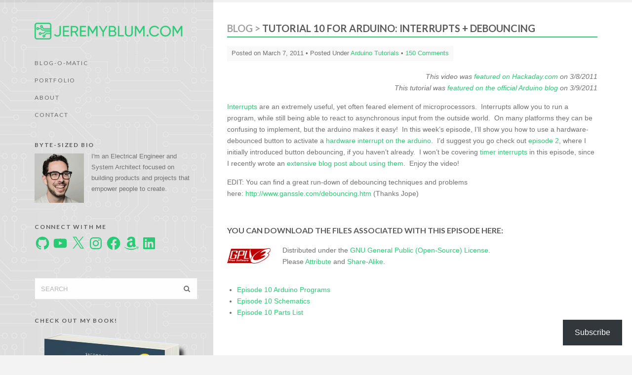

--- FILE ---
content_type: text/html; charset=UTF-8
request_url: https://www.jeremyblum.com/2011/03/07/arduino-tutorial-10-interrupts-and-hardware-debouncing/comment-page-1/?replytocom=24112
body_size: 69504
content:
<!doctype html>
<html lang="en-US">
<head>
	<meta charset="UTF-8">
	<meta name="viewport" content="width=device-width, initial-scale=1">
	<title>Tutorial 10 for Arduino: Interrupts + Debouncing &#8211; JeremyBlum.com</title>

	  <meta name='robots' content='max-image-preview:large, noindex, follow' />
<!-- Jetpack Site Verification Tags -->
<meta name="google-site-verification" content="ek7cVdkMC0oqvVCTNy5Vmddy0Ob-VSzESAoR3pKZhg4" />
<meta name="msvalidate.01" content="9C75735E65F3278AC3A35C486BF04163" />
<link rel='dns-prefetch' href='//stats.wp.com' />
<link rel='dns-prefetch' href='//v0.wordpress.com' />
<link rel='dns-prefetch' href='//widgets.wp.com' />
<link rel='dns-prefetch' href='//s0.wp.com' />
<link rel='dns-prefetch' href='//0.gravatar.com' />
<link rel='dns-prefetch' href='//1.gravatar.com' />
<link rel='dns-prefetch' href='//2.gravatar.com' />
<link rel='preconnect' href='//i0.wp.com' />
<link rel='preconnect' href='//c0.wp.com' />
<link rel="alternate" type="application/rss+xml" title="JeremyBlum.com &raquo; Feed" href="https://www.jeremyblum.com/feed/" />
<link rel="alternate" type="application/rss+xml" title="JeremyBlum.com &raquo; Comments Feed" href="https://www.jeremyblum.com/comments/feed/" />
<link rel="alternate" type="application/rss+xml" title="JeremyBlum.com &raquo; Tutorial 10 for Arduino: Interrupts + Debouncing Comments Feed" href="https://www.jeremyblum.com/2011/03/07/arduino-tutorial-10-interrupts-and-hardware-debouncing/feed/" />
<link rel="alternate" title="oEmbed (JSON)" type="application/json+oembed" href="https://www.jeremyblum.com/wp-json/oembed/1.0/embed?url=https%3A%2F%2Fwww.jeremyblum.com%2F2011%2F03%2F07%2Farduino-tutorial-10-interrupts-and-hardware-debouncing%2F" />
<link rel="alternate" title="oEmbed (XML)" type="text/xml+oembed" href="https://www.jeremyblum.com/wp-json/oembed/1.0/embed?url=https%3A%2F%2Fwww.jeremyblum.com%2F2011%2F03%2F07%2Farduino-tutorial-10-interrupts-and-hardware-debouncing%2F&#038;format=xml" />
<style id='wp-img-auto-sizes-contain-inline-css' type='text/css'>
img:is([sizes=auto i],[sizes^="auto," i]){contain-intrinsic-size:3000px 1500px}
/*# sourceURL=wp-img-auto-sizes-contain-inline-css */
</style>
<link rel='stylesheet' id='fancybox-css' href='https://www.jeremyblum.com/wp-content/themes/nico/panel/scripts/fancybox-2.1.5/jquery.fancybox.css?ver=1.0' type='text/css' media='all' />
<style id='wp-emoji-styles-inline-css' type='text/css'>

	img.wp-smiley, img.emoji {
		display: inline !important;
		border: none !important;
		box-shadow: none !important;
		height: 1em !important;
		width: 1em !important;
		margin: 0 0.07em !important;
		vertical-align: -0.1em !important;
		background: none !important;
		padding: 0 !important;
	}
/*# sourceURL=wp-emoji-styles-inline-css */
</style>
<style id='wp-block-library-inline-css' type='text/css'>
:root{--wp-block-synced-color:#7a00df;--wp-block-synced-color--rgb:122,0,223;--wp-bound-block-color:var(--wp-block-synced-color);--wp-editor-canvas-background:#ddd;--wp-admin-theme-color:#007cba;--wp-admin-theme-color--rgb:0,124,186;--wp-admin-theme-color-darker-10:#006ba1;--wp-admin-theme-color-darker-10--rgb:0,107,160.5;--wp-admin-theme-color-darker-20:#005a87;--wp-admin-theme-color-darker-20--rgb:0,90,135;--wp-admin-border-width-focus:2px}@media (min-resolution:192dpi){:root{--wp-admin-border-width-focus:1.5px}}.wp-element-button{cursor:pointer}:root .has-very-light-gray-background-color{background-color:#eee}:root .has-very-dark-gray-background-color{background-color:#313131}:root .has-very-light-gray-color{color:#eee}:root .has-very-dark-gray-color{color:#313131}:root .has-vivid-green-cyan-to-vivid-cyan-blue-gradient-background{background:linear-gradient(135deg,#00d084,#0693e3)}:root .has-purple-crush-gradient-background{background:linear-gradient(135deg,#34e2e4,#4721fb 50%,#ab1dfe)}:root .has-hazy-dawn-gradient-background{background:linear-gradient(135deg,#faaca8,#dad0ec)}:root .has-subdued-olive-gradient-background{background:linear-gradient(135deg,#fafae1,#67a671)}:root .has-atomic-cream-gradient-background{background:linear-gradient(135deg,#fdd79a,#004a59)}:root .has-nightshade-gradient-background{background:linear-gradient(135deg,#330968,#31cdcf)}:root .has-midnight-gradient-background{background:linear-gradient(135deg,#020381,#2874fc)}:root{--wp--preset--font-size--normal:16px;--wp--preset--font-size--huge:42px}.has-regular-font-size{font-size:1em}.has-larger-font-size{font-size:2.625em}.has-normal-font-size{font-size:var(--wp--preset--font-size--normal)}.has-huge-font-size{font-size:var(--wp--preset--font-size--huge)}.has-text-align-center{text-align:center}.has-text-align-left{text-align:left}.has-text-align-right{text-align:right}.has-fit-text{white-space:nowrap!important}#end-resizable-editor-section{display:none}.aligncenter{clear:both}.items-justified-left{justify-content:flex-start}.items-justified-center{justify-content:center}.items-justified-right{justify-content:flex-end}.items-justified-space-between{justify-content:space-between}.screen-reader-text{border:0;clip-path:inset(50%);height:1px;margin:-1px;overflow:hidden;padding:0;position:absolute;width:1px;word-wrap:normal!important}.screen-reader-text:focus{background-color:#ddd;clip-path:none;color:#444;display:block;font-size:1em;height:auto;left:5px;line-height:normal;padding:15px 23px 14px;text-decoration:none;top:5px;width:auto;z-index:100000}html :where(.has-border-color){border-style:solid}html :where([style*=border-top-color]){border-top-style:solid}html :where([style*=border-right-color]){border-right-style:solid}html :where([style*=border-bottom-color]){border-bottom-style:solid}html :where([style*=border-left-color]){border-left-style:solid}html :where([style*=border-width]){border-style:solid}html :where([style*=border-top-width]){border-top-style:solid}html :where([style*=border-right-width]){border-right-style:solid}html :where([style*=border-bottom-width]){border-bottom-style:solid}html :where([style*=border-left-width]){border-left-style:solid}html :where(img[class*=wp-image-]){height:auto;max-width:100%}:where(figure){margin:0 0 1em}html :where(.is-position-sticky){--wp-admin--admin-bar--position-offset:var(--wp-admin--admin-bar--height,0px)}@media screen and (max-width:600px){html :where(.is-position-sticky){--wp-admin--admin-bar--position-offset:0px}}

/*# sourceURL=wp-block-library-inline-css */
</style><style id='global-styles-inline-css' type='text/css'>
:root{--wp--preset--aspect-ratio--square: 1;--wp--preset--aspect-ratio--4-3: 4/3;--wp--preset--aspect-ratio--3-4: 3/4;--wp--preset--aspect-ratio--3-2: 3/2;--wp--preset--aspect-ratio--2-3: 2/3;--wp--preset--aspect-ratio--16-9: 16/9;--wp--preset--aspect-ratio--9-16: 9/16;--wp--preset--color--black: #000000;--wp--preset--color--cyan-bluish-gray: #abb8c3;--wp--preset--color--white: #ffffff;--wp--preset--color--pale-pink: #f78da7;--wp--preset--color--vivid-red: #cf2e2e;--wp--preset--color--luminous-vivid-orange: #ff6900;--wp--preset--color--luminous-vivid-amber: #fcb900;--wp--preset--color--light-green-cyan: #7bdcb5;--wp--preset--color--vivid-green-cyan: #00d084;--wp--preset--color--pale-cyan-blue: #8ed1fc;--wp--preset--color--vivid-cyan-blue: #0693e3;--wp--preset--color--vivid-purple: #9b51e0;--wp--preset--gradient--vivid-cyan-blue-to-vivid-purple: linear-gradient(135deg,rgb(6,147,227) 0%,rgb(155,81,224) 100%);--wp--preset--gradient--light-green-cyan-to-vivid-green-cyan: linear-gradient(135deg,rgb(122,220,180) 0%,rgb(0,208,130) 100%);--wp--preset--gradient--luminous-vivid-amber-to-luminous-vivid-orange: linear-gradient(135deg,rgb(252,185,0) 0%,rgb(255,105,0) 100%);--wp--preset--gradient--luminous-vivid-orange-to-vivid-red: linear-gradient(135deg,rgb(255,105,0) 0%,rgb(207,46,46) 100%);--wp--preset--gradient--very-light-gray-to-cyan-bluish-gray: linear-gradient(135deg,rgb(238,238,238) 0%,rgb(169,184,195) 100%);--wp--preset--gradient--cool-to-warm-spectrum: linear-gradient(135deg,rgb(74,234,220) 0%,rgb(151,120,209) 20%,rgb(207,42,186) 40%,rgb(238,44,130) 60%,rgb(251,105,98) 80%,rgb(254,248,76) 100%);--wp--preset--gradient--blush-light-purple: linear-gradient(135deg,rgb(255,206,236) 0%,rgb(152,150,240) 100%);--wp--preset--gradient--blush-bordeaux: linear-gradient(135deg,rgb(254,205,165) 0%,rgb(254,45,45) 50%,rgb(107,0,62) 100%);--wp--preset--gradient--luminous-dusk: linear-gradient(135deg,rgb(255,203,112) 0%,rgb(199,81,192) 50%,rgb(65,88,208) 100%);--wp--preset--gradient--pale-ocean: linear-gradient(135deg,rgb(255,245,203) 0%,rgb(182,227,212) 50%,rgb(51,167,181) 100%);--wp--preset--gradient--electric-grass: linear-gradient(135deg,rgb(202,248,128) 0%,rgb(113,206,126) 100%);--wp--preset--gradient--midnight: linear-gradient(135deg,rgb(2,3,129) 0%,rgb(40,116,252) 100%);--wp--preset--font-size--small: 13px;--wp--preset--font-size--medium: 20px;--wp--preset--font-size--large: 36px;--wp--preset--font-size--x-large: 42px;--wp--preset--spacing--20: 0.44rem;--wp--preset--spacing--30: 0.67rem;--wp--preset--spacing--40: 1rem;--wp--preset--spacing--50: 1.5rem;--wp--preset--spacing--60: 2.25rem;--wp--preset--spacing--70: 3.38rem;--wp--preset--spacing--80: 5.06rem;--wp--preset--shadow--natural: 6px 6px 9px rgba(0, 0, 0, 0.2);--wp--preset--shadow--deep: 12px 12px 50px rgba(0, 0, 0, 0.4);--wp--preset--shadow--sharp: 6px 6px 0px rgba(0, 0, 0, 0.2);--wp--preset--shadow--outlined: 6px 6px 0px -3px rgb(255, 255, 255), 6px 6px rgb(0, 0, 0);--wp--preset--shadow--crisp: 6px 6px 0px rgb(0, 0, 0);}:where(.is-layout-flex){gap: 0.5em;}:where(.is-layout-grid){gap: 0.5em;}body .is-layout-flex{display: flex;}.is-layout-flex{flex-wrap: wrap;align-items: center;}.is-layout-flex > :is(*, div){margin: 0;}body .is-layout-grid{display: grid;}.is-layout-grid > :is(*, div){margin: 0;}:where(.wp-block-columns.is-layout-flex){gap: 2em;}:where(.wp-block-columns.is-layout-grid){gap: 2em;}:where(.wp-block-post-template.is-layout-flex){gap: 1.25em;}:where(.wp-block-post-template.is-layout-grid){gap: 1.25em;}.has-black-color{color: var(--wp--preset--color--black) !important;}.has-cyan-bluish-gray-color{color: var(--wp--preset--color--cyan-bluish-gray) !important;}.has-white-color{color: var(--wp--preset--color--white) !important;}.has-pale-pink-color{color: var(--wp--preset--color--pale-pink) !important;}.has-vivid-red-color{color: var(--wp--preset--color--vivid-red) !important;}.has-luminous-vivid-orange-color{color: var(--wp--preset--color--luminous-vivid-orange) !important;}.has-luminous-vivid-amber-color{color: var(--wp--preset--color--luminous-vivid-amber) !important;}.has-light-green-cyan-color{color: var(--wp--preset--color--light-green-cyan) !important;}.has-vivid-green-cyan-color{color: var(--wp--preset--color--vivid-green-cyan) !important;}.has-pale-cyan-blue-color{color: var(--wp--preset--color--pale-cyan-blue) !important;}.has-vivid-cyan-blue-color{color: var(--wp--preset--color--vivid-cyan-blue) !important;}.has-vivid-purple-color{color: var(--wp--preset--color--vivid-purple) !important;}.has-black-background-color{background-color: var(--wp--preset--color--black) !important;}.has-cyan-bluish-gray-background-color{background-color: var(--wp--preset--color--cyan-bluish-gray) !important;}.has-white-background-color{background-color: var(--wp--preset--color--white) !important;}.has-pale-pink-background-color{background-color: var(--wp--preset--color--pale-pink) !important;}.has-vivid-red-background-color{background-color: var(--wp--preset--color--vivid-red) !important;}.has-luminous-vivid-orange-background-color{background-color: var(--wp--preset--color--luminous-vivid-orange) !important;}.has-luminous-vivid-amber-background-color{background-color: var(--wp--preset--color--luminous-vivid-amber) !important;}.has-light-green-cyan-background-color{background-color: var(--wp--preset--color--light-green-cyan) !important;}.has-vivid-green-cyan-background-color{background-color: var(--wp--preset--color--vivid-green-cyan) !important;}.has-pale-cyan-blue-background-color{background-color: var(--wp--preset--color--pale-cyan-blue) !important;}.has-vivid-cyan-blue-background-color{background-color: var(--wp--preset--color--vivid-cyan-blue) !important;}.has-vivid-purple-background-color{background-color: var(--wp--preset--color--vivid-purple) !important;}.has-black-border-color{border-color: var(--wp--preset--color--black) !important;}.has-cyan-bluish-gray-border-color{border-color: var(--wp--preset--color--cyan-bluish-gray) !important;}.has-white-border-color{border-color: var(--wp--preset--color--white) !important;}.has-pale-pink-border-color{border-color: var(--wp--preset--color--pale-pink) !important;}.has-vivid-red-border-color{border-color: var(--wp--preset--color--vivid-red) !important;}.has-luminous-vivid-orange-border-color{border-color: var(--wp--preset--color--luminous-vivid-orange) !important;}.has-luminous-vivid-amber-border-color{border-color: var(--wp--preset--color--luminous-vivid-amber) !important;}.has-light-green-cyan-border-color{border-color: var(--wp--preset--color--light-green-cyan) !important;}.has-vivid-green-cyan-border-color{border-color: var(--wp--preset--color--vivid-green-cyan) !important;}.has-pale-cyan-blue-border-color{border-color: var(--wp--preset--color--pale-cyan-blue) !important;}.has-vivid-cyan-blue-border-color{border-color: var(--wp--preset--color--vivid-cyan-blue) !important;}.has-vivid-purple-border-color{border-color: var(--wp--preset--color--vivid-purple) !important;}.has-vivid-cyan-blue-to-vivid-purple-gradient-background{background: var(--wp--preset--gradient--vivid-cyan-blue-to-vivid-purple) !important;}.has-light-green-cyan-to-vivid-green-cyan-gradient-background{background: var(--wp--preset--gradient--light-green-cyan-to-vivid-green-cyan) !important;}.has-luminous-vivid-amber-to-luminous-vivid-orange-gradient-background{background: var(--wp--preset--gradient--luminous-vivid-amber-to-luminous-vivid-orange) !important;}.has-luminous-vivid-orange-to-vivid-red-gradient-background{background: var(--wp--preset--gradient--luminous-vivid-orange-to-vivid-red) !important;}.has-very-light-gray-to-cyan-bluish-gray-gradient-background{background: var(--wp--preset--gradient--very-light-gray-to-cyan-bluish-gray) !important;}.has-cool-to-warm-spectrum-gradient-background{background: var(--wp--preset--gradient--cool-to-warm-spectrum) !important;}.has-blush-light-purple-gradient-background{background: var(--wp--preset--gradient--blush-light-purple) !important;}.has-blush-bordeaux-gradient-background{background: var(--wp--preset--gradient--blush-bordeaux) !important;}.has-luminous-dusk-gradient-background{background: var(--wp--preset--gradient--luminous-dusk) !important;}.has-pale-ocean-gradient-background{background: var(--wp--preset--gradient--pale-ocean) !important;}.has-electric-grass-gradient-background{background: var(--wp--preset--gradient--electric-grass) !important;}.has-midnight-gradient-background{background: var(--wp--preset--gradient--midnight) !important;}.has-small-font-size{font-size: var(--wp--preset--font-size--small) !important;}.has-medium-font-size{font-size: var(--wp--preset--font-size--medium) !important;}.has-large-font-size{font-size: var(--wp--preset--font-size--large) !important;}.has-x-large-font-size{font-size: var(--wp--preset--font-size--x-large) !important;}
/*# sourceURL=global-styles-inline-css */
</style>

<style id='classic-theme-styles-inline-css' type='text/css'>
/*! This file is auto-generated */
.wp-block-button__link{color:#fff;background-color:#32373c;border-radius:9999px;box-shadow:none;text-decoration:none;padding:calc(.667em + 2px) calc(1.333em + 2px);font-size:1.125em}.wp-block-file__button{background:#32373c;color:#fff;text-decoration:none}
/*# sourceURL=/wp-includes/css/classic-themes.min.css */
</style>
<link rel='stylesheet' id='markdown_git-css' href='https://www.jeremyblum.com/wp-content/plugins/documents-from-git/css/markdown-git.css?ver=6.9' type='text/css' media='all' />
<link rel='stylesheet' id='github_markdown-css' href='https://www.jeremyblum.com/wp-content/plugins/documents-from-git/css/github-markdown.css?ver=6.9' type='text/css' media='all' />
<link rel='stylesheet' id='nbconvert_git-css' href='https://www.jeremyblum.com/wp-content/plugins/documents-from-git/css/nbconvert.css?ver=6.9' type='text/css' media='all' />
<link rel='stylesheet' id='wp-lightbox-2.min.css-css' href='https://www.jeremyblum.com/wp-content/plugins/wp-lightbox-2/styles/lightbox.min.css?ver=1.3.4' type='text/css' media='all' />
<link rel='stylesheet' id='ci-google-font-css' href='//fonts.googleapis.com/css?family=Lato%3A300%2C400%2C700%7CDroid+Serif%3A400%2C700%2C400italic%2C700italic&#038;ver=6.9' type='text/css' media='all' />
<link rel='stylesheet' id='ci-base-css' href='https://www.jeremyblum.com/wp-content/themes/nico/css/base.css?ver=6.9' type='text/css' media='all' />
<link rel='stylesheet' id='ci-theme-common-css' href='https://www.jeremyblum.com/wp-content/themes/nico/common/css/global.css?ver=1.0' type='text/css' media='all' />
<link rel='stylesheet' id='ci-flexslider-css' href='https://www.jeremyblum.com/wp-content/themes/nico/css/flexslider.css?ver=6.9' type='text/css' media='all' />
<link rel='stylesheet' id='font-awesome-css' href='https://www.jeremyblum.com/wp-content/themes/nico/panel/components/fontawesome/css/font-awesome.min.css?ver=1.0' type='text/css' media='all' />
<link rel='stylesheet' id='ci-theme-style-parent-css' href='https://www.jeremyblum.com/wp-content/themes/nico/style.css?ver=2.6.0' type='text/css' media='all' />
<link rel='stylesheet' id='ci-style-css' href='https://www.jeremyblum.com/wp-content/themes/nico-child/style.css?ver=2.6.0' type='text/css' media='all' />
<link rel='stylesheet' id='ci-color-scheme-css' href='https://www.jeremyblum.com/wp-content/themes/nico/colors/green.css?ver=6.9' type='text/css' media='all' />
<link rel='stylesheet' id='jetpack_likes-css' href='https://c0.wp.com/p/jetpack/15.4/modules/likes/style.css' type='text/css' media='all' />
<link rel='stylesheet' id='subscribe-floating-button-css-css' href='https://c0.wp.com/p/jetpack/15.4/modules/subscriptions/subscribe-floating-button/subscribe-floating-button.css' type='text/css' media='all' />
<link rel='stylesheet' id='sharedaddy-css' href='https://c0.wp.com/p/jetpack/15.4/modules/sharedaddy/sharing.css' type='text/css' media='all' />
<link rel='stylesheet' id='social-logos-css' href='https://c0.wp.com/p/jetpack/15.4/_inc/social-logos/social-logos.min.css' type='text/css' media='all' />
<script type="text/javascript" src="https://c0.wp.com/c/6.9/wp-includes/js/jquery/jquery.min.js" id="jquery-core-js"></script>
<script type="text/javascript" src="https://c0.wp.com/c/6.9/wp-includes/js/jquery/jquery-migrate.min.js" id="jquery-migrate-js"></script>
<link rel="https://api.w.org/" href="https://www.jeremyblum.com/wp-json/" /><link rel="alternate" title="JSON" type="application/json" href="https://www.jeremyblum.com/wp-json/wp/v2/posts/1313" /><link rel="EditURI" type="application/rsd+xml" title="RSD" href="https://www.jeremyblum.com/xmlrpc.php?rsd" />
<meta name="generator" content="WordPress 6.9" />
<link rel="canonical" href="https://www.jeremyblum.com/2011/03/07/arduino-tutorial-10-interrupts-and-hardware-debouncing/comment-page-1/#comments" />
<link rel='shortlink' href='https://www.jeremyblum.com/?p=1313' />
	<style>img#wpstats{display:none}</style>
		<script async src="https://www.googletagmanager.com/gtag/js?id=G-ZXP7FX5KRV"></script>
<script>
  window.dataLayer = window.dataLayer || [];
  function gtag(){dataLayer.push(arguments);}
  gtag('js', new Date());

  gtag('config', 'G-ZXP7FX5KRV');
</script><link rel="pingback" href="https://www.jeremyblum.com/xmlrpc.php" />
<!-- Jetpack Open Graph Tags -->
<meta property="og:type" content="article" />
<meta property="og:title" content="Tutorial 10 for Arduino: Interrupts + Debouncing" />
<meta property="og:url" content="https://www.jeremyblum.com/2011/03/07/arduino-tutorial-10-interrupts-and-hardware-debouncing/" />
<meta property="og:description" content="This video was featured on Hackaday.com on 3/8/2011 This tutorial was featured on the official Arduino blog on 3/9/2011 Interrupts are an extremely useful, yet often feared element of microprocesso…" />
<meta property="article:published_time" content="2011-03-07T08:00:24+00:00" />
<meta property="article:modified_time" content="2013-04-07T18:22:56+00:00" />
<meta property="og:site_name" content="JeremyBlum.com" />
<meta property="og:image" content="https://i0.wp.com/www.jeremyblum.com/wp-content/uploads/2011/03/thumb_sq10.jpg?fit=600%2C600&#038;ssl=1" />
<meta property="og:image:width" content="600" />
<meta property="og:image:height" content="600" />
<meta property="og:image:alt" content="Episode 10" />
<meta property="og:locale" content="en_US" />
<meta name="twitter:site" content="@sciguy14" />
<meta name="twitter:text:title" content="Tutorial 10 for Arduino: Interrupts + Debouncing" />
<meta name="twitter:image" content="https://i0.wp.com/www.jeremyblum.com/wp-content/uploads/2011/03/thumb_sq10.jpg?fit=600%2C600&#038;ssl=1&#038;w=640" />
<meta name="twitter:image:alt" content="Episode 10" />
<meta name="twitter:card" content="summary_large_image" />

<!-- End Jetpack Open Graph Tags -->
<link rel="icon" href="https://i0.wp.com/www.jeremyblum.com/wp-content/uploads/2020/12/cropped-jb.com-favicon.png?fit=32%2C32&#038;ssl=1" sizes="32x32" />
<link rel="icon" href="https://i0.wp.com/www.jeremyblum.com/wp-content/uploads/2020/12/cropped-jb.com-favicon.png?fit=192%2C192&#038;ssl=1" sizes="192x192" />
<link rel="apple-touch-icon" href="https://i0.wp.com/www.jeremyblum.com/wp-content/uploads/2020/12/cropped-jb.com-favicon.png?fit=180%2C180&#038;ssl=1" />
<meta name="msapplication-TileImage" content="https://i0.wp.com/www.jeremyblum.com/wp-content/uploads/2020/12/cropped-jb.com-favicon.png?fit=270%2C270&#038;ssl=1" />
<link rel='stylesheet' id='jetpack-widget-social-icons-styles-css' href='https://c0.wp.com/p/jetpack/15.4/modules/widgets/social-icons/social-icons.css' type='text/css' media='all' />
<link rel='stylesheet' id='jetpack-swiper-library-css' href='https://c0.wp.com/p/jetpack/15.4/_inc/blocks/swiper.css' type='text/css' media='all' />
<link rel='stylesheet' id='jetpack-carousel-css' href='https://c0.wp.com/p/jetpack/15.4/modules/carousel/jetpack-carousel.css' type='text/css' media='all' />
<link rel='stylesheet' id='gglcptch-css' href='https://www.jeremyblum.com/wp-content/plugins/google-captcha/css/gglcptch.css?ver=1.85' type='text/css' media='all' />
<link rel='stylesheet' id='jetpack-block-subscriptions-css' href='https://www.jeremyblum.com/wp-content/plugins/jetpack/_inc/blocks/subscriptions/view.css?minify=false&#038;ver=15.4' type='text/css' media='all' />
</head>
<body class="wp-singular post-template-default single single-post postid-1313 single-format-standard wp-theme-nico wp-child-theme-nico-child textured ci-nico ci-nico-2-6-0 ci-scheme-green">

<div id="page">
	<div class="container">
		<div class="row">
			<div class="col-md-4 col-sm-4">
				<header class="header">
					<div class="logo imglogo"><a href="https://www.jeremyblum.com/"><img src="/wp-content/uploads/2020/12/jb.com-logo-3-785x81.png" alt="JeremyBlum.com"  /></a></div>										<a class="mobile-toggle" href="#"></a>
				</header>
				<div class="side-wrap">
					<nav class="nav">
						<ul id="navigation" class="group"><li id="menu-item-3975" class="menu-item menu-item-type-post_type menu-item-object-page current_page_parent menu-item-3975"><a href="https://www.jeremyblum.com/blog/">Blog-O-Matic</a></li>
<li id="menu-item-3985" class="menu-item menu-item-type-post_type menu-item-object-page menu-item-3985"><a href="https://www.jeremyblum.com/portfolio/">Portfolio</a></li>
<li id="menu-item-1798" class="menu-item menu-item-type-post_type menu-item-object-page menu-item-1798"><a href="https://www.jeremyblum.com/about/">About</a></li>
<li id="menu-item-1799" class="menu-item menu-item-type-post_type menu-item-object-page menu-item-1799"><a href="https://www.jeremyblum.com/contact/">Contact</a></li>
</ul>					</nav>

					<div class="sidebar">
	<aside id="ci_about_widget-4" class="widget widget_ci_about_widget group"><h3 class="widget-title">Byte-Sized Bio</h3><div class="widget_about group"><img src="/wp-content/uploads/2018/06/shaperheadshots020-sq-785x785.jpg" class="alignleft" alt="Byte-Sized Bio" />I'm an Electrical Engineer and System Architect focused on building products and projects that empower people to create.</div></aside><aside id="jetpack_widget_social_icons-4" class="widget jetpack_widget_social_icons group"><h3 class="widget-title">Connect with me</h3>
			<ul class="jetpack-social-widget-list size-medium">

				
											<li class="jetpack-social-widget-item">
							<a href="https://github.com/sciguy14" target="_self"><span class="screen-reader-text">GitHub</span><svg class="icon icon-github" aria-hidden="true" role="presentation"> <use href="#icon-github" xlink:href="#icon-github"></use> </svg>							</a>
						</li>
					
				
											<li class="jetpack-social-widget-item">
							<a href="https://youtube.com/sciguy14" target="_self"><span class="screen-reader-text">YouTube</span><svg class="icon icon-youtube" aria-hidden="true" role="presentation"> <use href="#icon-youtube" xlink:href="#icon-youtube"></use> </svg>							</a>
						</li>
					
				
											<li class="jetpack-social-widget-item">
							<a href="https://twitter.com/sciguy14" target="_self"><span class="screen-reader-text">X</span><svg class="icon icon-x" aria-hidden="true" role="presentation"> <use href="#icon-x" xlink:href="#icon-x"></use> </svg>							</a>
						</li>
					
				
											<li class="jetpack-social-widget-item">
							<a href="https://instagram.com/sciguy14" target="_self"><span class="screen-reader-text">Instagram</span><svg class="icon icon-instagram" aria-hidden="true" role="presentation"> <use href="#icon-instagram" xlink:href="#icon-instagram"></use> </svg>							</a>
						</li>
					
				
											<li class="jetpack-social-widget-item">
							<a href="https://facebook.com/JeremyTheEngineer" target="_self"><span class="screen-reader-text">Facebook</span><svg class="icon icon-facebook" aria-hidden="true" role="presentation"> <use href="#icon-facebook" xlink:href="#icon-facebook"></use> </svg>							</a>
						</li>
					
				
											<li class="jetpack-social-widget-item">
							<a href="https://www.amazon.com/Jeremy-Blum/e/B00D73AJ8A" target="_self"><span class="screen-reader-text">Amazon</span><svg class="icon icon-amazon" aria-hidden="true" role="presentation"> <use href="#icon-amazon" xlink:href="#icon-amazon"></use> </svg>							</a>
						</li>
					
				
											<li class="jetpack-social-widget-item">
							<a href="https://www.linkedin.com/in/jeremyeblum/" target="_self"><span class="screen-reader-text">LinkedIn</span><svg class="icon icon-linkedin" aria-hidden="true" role="presentation"> <use href="#icon-linkedin" xlink:href="#icon-linkedin"></use> </svg>							</a>
						</li>
					
				
			</ul>

			</aside><aside id="search-4" class="widget widget_search group"><form action="https://www.jeremyblum.com/" method="get" role="search" class="searchform">
	<div>
		<label for="s" class="screen-reader-text">Search for:</label>
		<input type="text" id="s" name="s" value="" placeholder="SEARCH">
		<button type="submit" value="GO" class="searchsubmit"><i class="fa fa-search"></i></button>
	</div>
</form></aside><aside id="custom_html-2" class="widget_text widget widget_custom_html group"><h3 class="widget-title">Check out my book!</h3><div class="textwidget custom-html-widget"><div style="text-align:center"><a href="https://www.exploringarduino.com" alt="ExploringArduino.com" title="ExploringArduino.com" target="_blank"><img data-recalc-dims="1"  src="https://i0.wp.com/www.jeremyblum.com/wp-content/uploads/2019/10/second-edition-website-cover-photo.png?w=750&#038;ssl=1" alt="Exploring Arduino, 2nd Edition" /></a></div><div>The 2nd Edition of <em>Exploring Arduino</em> is now available!<br /><a href="https://www.exploringarduino.com" alt="ExploringArduino.com" title="ExploringArduino.com" target="_blank">Learn more, or buy now.</a></div></div></aside><aside id="text-11" class="widget widget_text group"><h3 class="widget-title">Disclosure</h3>			<div class="textwidget"><p><em>As an Amazon Associate, I earn from qualifying purchases if you purchase items via Amazon.com links on this website.</em></p>
</div>
		</aside><aside id="custom_html-3" class="widget_text widget widget_custom_html group"><h3 class="widget-title">Advertisement</h3><div class="textwidget custom-html-widget"><script async src="https://pagead2.googlesyndication.com/pagead/js/adsbygoogle.js?client=ca-pub-2072656121525803"
     crossorigin="anonymous"></script>
<!-- Block JBLUM 2023 -->
<ins class="adsbygoogle"
     style="display:block"
     data-ad-client="ca-pub-2072656121525803"
     data-ad-slot="2392322401"
     data-ad-format="auto"
     data-full-width-responsive="true"></ins>
<script>
     (adsbygoogle = window.adsbygoogle || []).push({});
</script></div></aside><aside id="categories-4" class="widget widget_categories group"><h3 class="widget-title">Categories</h3>
			<ul>
					<li class="cat-item cat-item-230"><a href="https://www.jeremyblum.com/category/arduino-tutorials/">Arduino Tutorials</a> <span class="ci-count">(26)</span>
</li>
	<li class="cat-item cat-item-153"><a href="https://www.jeremyblum.com/category/assorted-hacks-and-mods/">Assorted Hacks and Mods</a> <span class="ci-count">(35)</span>
</li>
	<li class="cat-item cat-item-418"><a href="https://www.jeremyblum.com/category/blum-idea-labs/">Blum Idea Labs</a> <span class="ci-count">(10)</span>
</li>
	<li class="cat-item cat-item-363"><a href="https://www.jeremyblum.com/category/cornell-uni/">Cornell University</a> <span class="ci-count">(43)</span>
</li>
	<li class="cat-item cat-item-10"><a href="https://www.jeremyblum.com/category/guitar_hero_bot/">DeepNote Guitar Hero Bot</a> <span class="ci-count">(30)</span>
</li>
	<li class="cat-item cat-item-391"><a href="https://www.jeremyblum.com/category/eagle-tutorials/">Eagle Tutorials</a> <span class="ci-count">(3)</span>
</li>
	<li class="cat-item cat-item-282"><a href="https://www.jeremyblum.com/category/external-blog-posts/">External Blog Posts</a> <span class="ci-count">(18)</span>
</li>
	<li class="cat-item cat-item-268"><a href="https://www.jeremyblum.com/category/hacker-highlights/">Hacker Highlights</a> <span class="ci-count">(10)</span>
</li>
	<li class="cat-item cat-item-359"><a href="https://www.jeremyblum.com/category/makerbot-industries/">MakerBot Industries</a> <span class="ci-count">(11)</span>
</li>
	<li class="cat-item cat-item-70"><a href="https://www.jeremyblum.com/category/my-life/">My Life</a> <span class="ci-count">(26)</span>
</li>
	<li class="cat-item cat-item-8"><a href="https://www.jeremyblum.com/category/news/">News</a> <span class="ci-count">(54)</span>
</li>
	<li class="cat-item cat-item-11"><a href="https://www.jeremyblum.com/category/prosthetics_research/">Prosthetics Research</a> <span class="ci-count">(19)</span>
</li>
	<li class="cat-item cat-item-74"><a href="https://www.jeremyblum.com/category/ramblings/">Ramblings</a> <span class="ci-count">(16)</span>
</li>
	<li class="cat-item cat-item-479"><a href="https://www.jeremyblum.com/category/raspberry-pi-tutorials/">Raspberry Pi Tutorials</a> <span class="ci-count">(6)</span>
</li>
	<li class="cat-item cat-item-314"><a href="https://www.jeremyblum.com/category/reviews/">Reviews</a> <span class="ci-count">(5)</span>
</li>
	<li class="cat-item cat-item-580"><a href="https://www.jeremyblum.com/category/shaper/">Shaper</a> <span class="ci-count">(13)</span>
</li>
	<li class="cat-item cat-item-442"><a href="https://www.jeremyblum.com/category/sunn-2/">SUNN</a> <span class="ci-count">(1)</span>
</li>
	<li class="cat-item cat-item-362"><a href="https://www.jeremyblum.com/category/talks/">Talks</a> <span class="ci-count">(17)</span>
</li>
	<li class="cat-item cat-item-14"><a href="https://www.jeremyblum.com/category/ultimate_computers/">UltimateComputers.net</a> <span class="ci-count">(37)</span>
</li>
			</ul>

			</aside><aside id="tag_cloud-5" class="widget widget_tag_cloud group"><h3 class="widget-title">Tag Cloud</h3><div class="tagcloud"><a href="https://www.jeremyblum.com/tag/3d-printing/" class="tag-cloud-link tag-link-181 tag-link-position-1" style="font-size: 12.089887640449pt;" aria-label="3D Printing (10 items)">3D Printing</a>
<a href="https://www.jeremyblum.com/tag/arduino/" class="tag-cloud-link tag-link-175 tag-link-position-2" style="font-size: 22pt;" aria-label="arduino (46 items)">arduino</a>
<a href="https://www.jeremyblum.com/tag/book/" class="tag-cloud-link tag-link-405 tag-link-position-3" style="font-size: 9.8876404494382pt;" aria-label="book (7 items)">book</a>
<a href="https://www.jeremyblum.com/tag/bot/" class="tag-cloud-link tag-link-20 tag-link-position-4" style="font-size: 17.752808988764pt;" aria-label="bot (24 items)">bot</a>
<a href="https://www.jeremyblum.com/tag/build/" class="tag-cloud-link tag-link-127 tag-link-position-5" style="font-size: 10.674157303371pt;" aria-label="build (8 items)">build</a>
<a href="https://www.jeremyblum.com/tag/computer/" class="tag-cloud-link tag-link-64 tag-link-position-6" style="font-size: 9.1011235955056pt;" aria-label="computer (6 items)">computer</a>
<a href="https://www.jeremyblum.com/tag/contest/" class="tag-cloud-link tag-link-78 tag-link-position-7" style="font-size: 9.8876404494382pt;" aria-label="contest (7 items)">contest</a>
<a href="https://www.jeremyblum.com/tag/cornell/" class="tag-cloud-link tag-link-71 tag-link-position-8" style="font-size: 19.955056179775pt;" aria-label="Cornell (34 items)">Cornell</a>
<a href="https://www.jeremyblum.com/tag/cusd/" class="tag-cloud-link tag-link-263 tag-link-position-9" style="font-size: 15.550561797753pt;" aria-label="CUSD (17 items)">CUSD</a>
<a href="https://www.jeremyblum.com/tag/deepnote/" class="tag-cloud-link tag-link-56 tag-link-position-10" style="font-size: 12.719101123596pt;" aria-label="deepnote (11 items)">deepnote</a>
<a href="https://www.jeremyblum.com/tag/education/" class="tag-cloud-link tag-link-283 tag-link-position-11" style="font-size: 10.674157303371pt;" aria-label="education (8 items)">education</a>
<a href="https://www.jeremyblum.com/tag/electronics/" class="tag-cloud-link tag-link-25 tag-link-position-12" style="font-size: 12.089887640449pt;" aria-label="electronics (10 items)">electronics</a>
<a href="https://www.jeremyblum.com/tag/element14/" class="tag-cloud-link tag-link-231 tag-link-position-13" style="font-size: 15.865168539326pt;" aria-label="element14 (18 items)">element14</a>
<a href="https://www.jeremyblum.com/tag/engineering/" class="tag-cloud-link tag-link-209 tag-link-position-14" style="font-size: 13.191011235955pt;" aria-label="Engineering (12 items)">Engineering</a>
<a href="https://www.jeremyblum.com/tag/exploring-arduino/" class="tag-cloud-link tag-link-481 tag-link-position-15" style="font-size: 9.1011235955056pt;" aria-label="Exploring Arduino (6 items)">Exploring Arduino</a>
<a href="https://www.jeremyblum.com/tag/guitar-hero/" class="tag-cloud-link tag-link-59 tag-link-position-16" style="font-size: 19.011235955056pt;" aria-label="guitar hero (29 items)">guitar hero</a>
<a href="https://www.jeremyblum.com/tag/intel/" class="tag-cloud-link tag-link-15 tag-link-position-17" style="font-size: 15.078651685393pt;" aria-label="intel (16 items)">intel</a>
<a href="https://www.jeremyblum.com/tag/interview/" class="tag-cloud-link tag-link-287 tag-link-position-18" style="font-size: 9.8876404494382pt;" aria-label="Interview (7 items)">Interview</a>
<a href="https://www.jeremyblum.com/tag/led/" class="tag-cloud-link tag-link-35 tag-link-position-19" style="font-size: 12.719101123596pt;" aria-label="LED (11 items)">LED</a>
<a href="https://www.jeremyblum.com/tag/makerbot/" class="tag-cloud-link tag-link-309 tag-link-position-20" style="font-size: 11.460674157303pt;" aria-label="makerbot (9 items)">makerbot</a>
<a href="https://www.jeremyblum.com/tag/mod/" class="tag-cloud-link tag-link-44 tag-link-position-21" style="font-size: 8pt;" aria-label="mod (5 items)">mod</a>
<a href="https://www.jeremyblum.com/tag/nvidia/" class="tag-cloud-link tag-link-101 tag-link-position-22" style="font-size: 8pt;" aria-label="nvidia (5 items)">nvidia</a>
<a href="https://www.jeremyblum.com/tag/open-hardware/" class="tag-cloud-link tag-link-319 tag-link-position-23" style="font-size: 8pt;" aria-label="Open Hardware (5 items)">Open Hardware</a>
<a href="https://www.jeremyblum.com/tag/open-source/" class="tag-cloud-link tag-link-204 tag-link-position-24" style="font-size: 10.674157303371pt;" aria-label="open source (8 items)">open source</a>
<a href="https://www.jeremyblum.com/tag/parallax/" class="tag-cloud-link tag-link-77 tag-link-position-25" style="font-size: 9.8876404494382pt;" aria-label="parallax (7 items)">parallax</a>
<a href="https://www.jeremyblum.com/tag/pcb/" class="tag-cloud-link tag-link-32 tag-link-position-26" style="font-size: 11.460674157303pt;" aria-label="PCB (9 items)">PCB</a>
<a href="https://www.jeremyblum.com/tag/processing/" class="tag-cloud-link tag-link-250 tag-link-position-27" style="font-size: 8pt;" aria-label="processing (5 items)">processing</a>
<a href="https://www.jeremyblum.com/tag/programming/" class="tag-cloud-link tag-link-23 tag-link-position-28" style="font-size: 10.674157303371pt;" aria-label="programming (8 items)">programming</a>
<a href="https://www.jeremyblum.com/tag/propeller/" class="tag-cloud-link tag-link-24 tag-link-position-29" style="font-size: 8pt;" aria-label="propeller (5 items)">propeller</a>
<a href="https://www.jeremyblum.com/tag/prosthetics/" class="tag-cloud-link tag-link-16 tag-link-position-30" style="font-size: 9.8876404494382pt;" aria-label="prosthetics (7 items)">prosthetics</a>
<a href="https://www.jeremyblum.com/tag/python/" class="tag-cloud-link tag-link-177 tag-link-position-31" style="font-size: 8pt;" aria-label="python (5 items)">python</a>
<a href="https://www.jeremyblum.com/tag/raspberry-pi/" class="tag-cloud-link tag-link-473 tag-link-position-32" style="font-size: 11.460674157303pt;" aria-label="Raspberry Pi (9 items)">Raspberry Pi</a>
<a href="https://www.jeremyblum.com/tag/research/" class="tag-cloud-link tag-link-88 tag-link-position-33" style="font-size: 13.820224719101pt;" aria-label="Research (13 items)">Research</a>
<a href="https://www.jeremyblum.com/tag/review/" class="tag-cloud-link tag-link-66 tag-link-position-34" style="font-size: 12.089887640449pt;" aria-label="review (10 items)">review</a>
<a href="https://www.jeremyblum.com/tag/sensors/" class="tag-cloud-link tag-link-45 tag-link-position-35" style="font-size: 9.1011235955056pt;" aria-label="sensors (6 items)">sensors</a>
<a href="https://www.jeremyblum.com/tag/serial/" class="tag-cloud-link tag-link-249 tag-link-position-36" style="font-size: 8pt;" aria-label="serial (5 items)">serial</a>
<a href="https://www.jeremyblum.com/tag/shaper/" class="tag-cloud-link tag-link-568 tag-link-position-37" style="font-size: 12.089887640449pt;" aria-label="Shaper (10 items)">Shaper</a>
<a href="https://www.jeremyblum.com/tag/solar-decathlon/" class="tag-cloud-link tag-link-80 tag-link-position-38" style="font-size: 8pt;" aria-label="Solar Decathlon (5 items)">Solar Decathlon</a>
<a href="https://www.jeremyblum.com/tag/sts/" class="tag-cloud-link tag-link-119 tag-link-position-39" style="font-size: 11.460674157303pt;" aria-label="STS (9 items)">STS</a>
<a href="https://www.jeremyblum.com/tag/sudoglove/" class="tag-cloud-link tag-link-183 tag-link-position-40" style="font-size: 11.460674157303pt;" aria-label="SudoGlove (9 items)">SudoGlove</a>
<a href="https://www.jeremyblum.com/tag/sustainability/" class="tag-cloud-link tag-link-262 tag-link-position-41" style="font-size: 10.674157303371pt;" aria-label="sustainability (8 items)">sustainability</a>
<a href="https://www.jeremyblum.com/tag/talk/" class="tag-cloud-link tag-link-220 tag-link-position-42" style="font-size: 9.8876404494382pt;" aria-label="talk (7 items)">talk</a>
<a href="https://www.jeremyblum.com/tag/techbits/" class="tag-cloud-link tag-link-90 tag-link-position-43" style="font-size: 13.820224719101pt;" aria-label="techbits (13 items)">techbits</a>
<a href="https://www.jeremyblum.com/tag/tutorial/" class="tag-cloud-link tag-link-65 tag-link-position-44" style="font-size: 15.550561797753pt;" aria-label="tutorial (17 items)">tutorial</a>
<a href="https://www.jeremyblum.com/tag/ultimate-computer/" class="tag-cloud-link tag-link-72 tag-link-position-45" style="font-size: 10.674157303371pt;" aria-label="Ultimate Computer (8 items)">Ultimate Computer</a></div>
</aside><aside id="meta-5" class="widget widget_meta group"><h3 class="widget-title">Meta</h3>
		<ul>
						<li><a href="https://www.jeremyblum.com/wp-login.php">Log in</a></li>
			<li><a href="https://www.jeremyblum.com/feed/">Entries feed</a></li>
			<li><a href="https://www.jeremyblum.com/comments/feed/">Comments feed</a></li>

			<li><a href="https://wordpress.org/">WordPress.org</a></li>
		</ul>

		</aside><aside id="linkcat-386" class="widget widget_links group"><h3 class="widget-title">Affiliate Links</h3>
	<ul class='xoxo blogroll'>
<li><a href="https://www.eeweb.com/tools-landing/" title="Electrical Engineering Toolbox" target="_blank">EEWeb Electrical Engineering Toolbox</a></li>

	</ul>
</aside>
<aside id="custom_html-4" class="widget_text widget widget_custom_html group"><h3 class="widget-title">Advertisement</h3><div class="textwidget custom-html-widget"><script async src="https://pagead2.googlesyndication.com/pagead/js/adsbygoogle.js?client=ca-pub-2072656121525803"
     crossorigin="anonymous"></script>
<!-- Block JBLUM 2023 -->
<ins class="adsbygoogle"
     style="display:block"
     data-ad-client="ca-pub-2072656121525803"
     data-ad-slot="2392322401"
     data-ad-format="auto"
     data-full-width-responsive="true"></ins>
<script>
     (adsbygoogle = window.adsbygoogle || []).push({});
</script></div></aside></div>
				</div>
			</div>

			<div class="col-md-8 col-sm-8">
<main class="main">
	
	
		<article id="post-1313" class="entry post-1313 post type-post status-publish format-standard has-post-thumbnail hentry category-arduino-tutorials tag-arduino tag-debounce tag-interrupts tag-led tag-tutorial">
			<h1 class="entry-title"><span class='breadcrumb'><a href='/blog' alt='Portfolio'>BLOG</a> > </span>Tutorial 10 for Arduino: Interrupts + Debouncing</h1>

			<div class="entry-meta">
				Posted on <time class="entry-time" datetime="2011-03-07T03:00:24-08:00">March 7, 2011</time> &bull; Posted Under <a href="https://www.jeremyblum.com/category/arduino-tutorials/" rel="category tag">Arduino Tutorials</a> &bull; <a href="https://www.jeremyblum.com/2011/03/07/arduino-tutorial-10-interrupts-and-hardware-debouncing/#comments">150 Comments</a>			</div>

			
			<div class="entry-content">
				<p style="text-align: right;"><em>This video was <a title="Hack-a-Day" href="http://hackaday.com/2011/03/08/beginner-concepts-in-electronics-and-arduino/" target="_blank">featured on Hackaday.com</a> on 3/8/2011<br />
This tutorial was <a title="Official Arduino Blog" href="http://arduino.cc/blog/2011/03/09/must-see-beginner-tutorials-for-arduino/" target="_blank">featured on the official Arduino blog</a> on 3/9/2011<br />
</em></p>
<p><a title="Interrupts on Wikipedia" href="https://en.wikipedia.org/wiki/Interrupt" target="_blank">Interrupts</a> are an extremely useful, yet often feared element of microprocessors.  Interrupts allow you to run a program, while still being able to react to asynchronous input from the outside world.  On many platforms they can be confusing to implement, but the arduino makes it easy!  In this week&#8217;s episode, I&#8217;ll show you how to use a hardware-debounced button to activate a <a title="Interrupts at arduino.cc" href="http://www.arduino.cc/en/Reference/AttachInterrupt" target="_blank">hardware interrupt on the arduino</a>.  I&#8217;d suggest you go check out <a title="Arduino Tutorial 2" href="https://jeremyblum.com/2011/01/10/arduino-tutorial-2-now-with-more-blinky-things/" target="_blank">episode 2</a>, where I initially introduced button debouncing, if you haven&#8217;t already.  I won&#8217;t be covering <a title="Timers at arduino.cc" href="http://www.arduino.cc/playground/Code/Timer1" target="_blank">timer interrupts</a> in this episode, since I recently wrote an <a title="Arduino Timer Interrupts" href="https://jeremyblum.com/2010/09/05/driving-5-speakers-simultaneously-with-an-arduino/" target="_blank">extensive blog post about using them</a>.  Enjoy the video!</p>
<p>EDIT: You can find a great run-down of debouncing techniques and problems here: <a title="Debouncing Information" href="http://www.ganssle.com/debouncing.htm" target="_blank" rel="nofollow">http://www.ganssle.com/debouncing.htm</a> (Thanks Jope)</p>
<p>&nbsp;</p>
<h4>You can download the files associated with this episode here:</h4>
<p><a title="GNU GPL License" href="http://www.gnu.org/licenses/gpl.html" target="_blank"><img data-recalc-dims="1" decoding="async" width="88" height="31" data-attachment-id="1245" data-permalink="https://www.jeremyblum.com/2011/01/31/arduino-tutorial-5-motors-and-transistors/gplv3-88x31/" data-orig-file="https://i0.wp.com/www.jeremyblum.com/wp-content/uploads/2011/01/gplv3-88x31.png?fit=88%2C31&amp;ssl=1" data-orig-size="88,31" data-comments-opened="1" data-image-meta="{&quot;aperture&quot;:&quot;0&quot;,&quot;credit&quot;:&quot;&quot;,&quot;camera&quot;:&quot;&quot;,&quot;caption&quot;:&quot;&quot;,&quot;created_timestamp&quot;:&quot;0&quot;,&quot;copyright&quot;:&quot;&quot;,&quot;focal_length&quot;:&quot;0&quot;,&quot;iso&quot;:&quot;0&quot;,&quot;shutter_speed&quot;:&quot;0&quot;,&quot;title&quot;:&quot;&quot;}" data-image-title="GNU GPL License" data-image-description="&lt;p&gt;GNU GPL License&lt;/p&gt;
" data-image-caption="" data-medium-file="https://i0.wp.com/www.jeremyblum.com/wp-content/uploads/2011/01/gplv3-88x31.png?fit=88%2C31&amp;ssl=1" data-large-file="https://i0.wp.com/www.jeremyblum.com/wp-content/uploads/2011/01/gplv3-88x31.png?fit=88%2C31&amp;ssl=1" class="alignleft size-full wp-image-1245" title="GNU GPL License" alt="GNU GPL License" src="https://i0.wp.com/jeremyblum.com/wp-content/uploads/2011/01/gplv3-88x31.png?resize=88%2C31&#038;ssl=1" /></a> Distributed under the <a title="GNU GPL License" href="http://www.gnu.org/licenses/gpl.html" target="_blank">GNU General Public (Open-Source) License</a>.<br />
Please <a title="CopyLeft Attribution on Wikipedia" href="https://en.wikipedia.org/wiki/Attribution_(copyright)" target="_blank">Attribute</a> and <a title="Share-Alike on Wikipedia" href="https://en.wikipedia.org/wiki/Share-alike" target="_blank">Share-Alike</a>.</p>
<div style="height: 5px;"></div>
<ul>
<li><a href="https://jeremyblum.com/wp-content/uploads/2011/03/Episode-10-Arduino-Programs.zip">Episode 10 Arduino Programs</a></li>
<li><a href="https://jeremyblum.com/wp-content/uploads/2011/03/Episode-10-Schematics.zip">Episode 10 Schematics</a></li>
<li><a href="https://jeremyblum.com/wp-content/uploads/2011/03/Episode-10-Parts-List.pdf">Episode 10 Parts List</a></li>
</ul>
<p><iframe frameborder="0" height="368" src="https://www.youtube.com/embed/CRJUdf5TTQQ?rel=0" title="YouTube video player" width="600"></iframe></p>
<div class="sharedaddy sd-sharing-enabled"><div class="robots-nocontent sd-block sd-social sd-social-icon sd-sharing"><h3 class="sd-title">Share this:</h3><div class="sd-content"><ul><li class="share-reddit"><a rel="nofollow noopener noreferrer"
				data-shared="sharing-reddit-1313"
				class="share-reddit sd-button share-icon no-text"
				href="https://www.jeremyblum.com/2011/03/07/arduino-tutorial-10-interrupts-and-hardware-debouncing/?share=reddit"
				target="_blank"
				aria-labelledby="sharing-reddit-1313"
				>
				<span id="sharing-reddit-1313" hidden>Click to share on Reddit (Opens in new window)</span>
				<span>Reddit</span>
			</a></li><li class="share-twitter"><a rel="nofollow noopener noreferrer"
				data-shared="sharing-twitter-1313"
				class="share-twitter sd-button share-icon no-text"
				href="https://www.jeremyblum.com/2011/03/07/arduino-tutorial-10-interrupts-and-hardware-debouncing/?share=twitter"
				target="_blank"
				aria-labelledby="sharing-twitter-1313"
				>
				<span id="sharing-twitter-1313" hidden>Click to share on X (Opens in new window)</span>
				<span>X</span>
			</a></li><li class="share-facebook"><a rel="nofollow noopener noreferrer"
				data-shared="sharing-facebook-1313"
				class="share-facebook sd-button share-icon no-text"
				href="https://www.jeremyblum.com/2011/03/07/arduino-tutorial-10-interrupts-and-hardware-debouncing/?share=facebook"
				target="_blank"
				aria-labelledby="sharing-facebook-1313"
				>
				<span id="sharing-facebook-1313" hidden>Click to share on Facebook (Opens in new window)</span>
				<span>Facebook</span>
			</a></li><li class="share-linkedin"><a rel="nofollow noopener noreferrer"
				data-shared="sharing-linkedin-1313"
				class="share-linkedin sd-button share-icon no-text"
				href="https://www.jeremyblum.com/2011/03/07/arduino-tutorial-10-interrupts-and-hardware-debouncing/?share=linkedin"
				target="_blank"
				aria-labelledby="sharing-linkedin-1313"
				>
				<span id="sharing-linkedin-1313" hidden>Click to share on LinkedIn (Opens in new window)</span>
				<span>LinkedIn</span>
			</a></li><li class="share-tumblr"><a rel="nofollow noopener noreferrer"
				data-shared="sharing-tumblr-1313"
				class="share-tumblr sd-button share-icon no-text"
				href="https://www.jeremyblum.com/2011/03/07/arduino-tutorial-10-interrupts-and-hardware-debouncing/?share=tumblr"
				target="_blank"
				aria-labelledby="sharing-tumblr-1313"
				>
				<span id="sharing-tumblr-1313" hidden>Click to share on Tumblr (Opens in new window)</span>
				<span>Tumblr</span>
			</a></li><li class="share-jetpack-whatsapp"><a rel="nofollow noopener noreferrer"
				data-shared="sharing-whatsapp-1313"
				class="share-jetpack-whatsapp sd-button share-icon no-text"
				href="https://www.jeremyblum.com/2011/03/07/arduino-tutorial-10-interrupts-and-hardware-debouncing/?share=jetpack-whatsapp"
				target="_blank"
				aria-labelledby="sharing-whatsapp-1313"
				>
				<span id="sharing-whatsapp-1313" hidden>Click to share on WhatsApp (Opens in new window)</span>
				<span>WhatsApp</span>
			</a></li><li class="share-telegram"><a rel="nofollow noopener noreferrer"
				data-shared="sharing-telegram-1313"
				class="share-telegram sd-button share-icon no-text"
				href="https://www.jeremyblum.com/2011/03/07/arduino-tutorial-10-interrupts-and-hardware-debouncing/?share=telegram"
				target="_blank"
				aria-labelledby="sharing-telegram-1313"
				>
				<span id="sharing-telegram-1313" hidden>Click to share on Telegram (Opens in new window)</span>
				<span>Telegram</span>
			</a></li><li class="share-pinterest"><a rel="nofollow noopener noreferrer"
				data-shared="sharing-pinterest-1313"
				class="share-pinterest sd-button share-icon no-text"
				href="https://www.jeremyblum.com/2011/03/07/arduino-tutorial-10-interrupts-and-hardware-debouncing/?share=pinterest"
				target="_blank"
				aria-labelledby="sharing-pinterest-1313"
				>
				<span id="sharing-pinterest-1313" hidden>Click to share on Pinterest (Opens in new window)</span>
				<span>Pinterest</span>
			</a></li><li class="share-pocket"><a rel="nofollow noopener noreferrer"
				data-shared="sharing-pocket-1313"
				class="share-pocket sd-button share-icon no-text"
				href="https://www.jeremyblum.com/2011/03/07/arduino-tutorial-10-interrupts-and-hardware-debouncing/?share=pocket"
				target="_blank"
				aria-labelledby="sharing-pocket-1313"
				>
				<span id="sharing-pocket-1313" hidden>Click to share on Pocket (Opens in new window)</span>
				<span>Pocket</span>
			</a></li><li class="share-print"><a rel="nofollow noopener noreferrer"
				data-shared="sharing-print-1313"
				class="share-print sd-button share-icon no-text"
				href="https://www.jeremyblum.com/2011/03/07/arduino-tutorial-10-interrupts-and-hardware-debouncing/#print?share=print"
				target="_blank"
				aria-labelledby="sharing-print-1313"
				>
				<span id="sharing-print-1313" hidden>Click to print (Opens in new window)</span>
				<span>Print</span>
			</a></li><li class="share-email"><a rel="nofollow noopener noreferrer" data-shared="sharing-email-1313" class="share-email sd-button share-icon no-text" href="/cdn-cgi/l/email-protection#[base64]" target="_blank" aria-labelledby="sharing-email-1313" data-email-share-error-title="Do you have email set up?" data-email-share-error-text="If you&#039;re having problems sharing via email, you might not have email set up for your browser. You may need to create a new email yourself." data-email-share-nonce="d3cbc5636e" data-email-share-track-url="https://www.jeremyblum.com/2011/03/07/arduino-tutorial-10-interrupts-and-hardware-debouncing/?share=email">
				<span id="sharing-email-1313" hidden>Click to email a link to a friend (Opens in new window)</span>
				<span>Email</span>
			</a></li><li class="share-end"></li></ul></div></div></div><div class='sharedaddy sd-block sd-like jetpack-likes-widget-wrapper jetpack-likes-widget-unloaded' id='like-post-wrapper-14678964-1313-696e02ffb9464' data-src='https://widgets.wp.com/likes/?ver=15.4#blog_id=14678964&amp;post_id=1313&amp;origin=www.jeremyblum.com&amp;obj_id=14678964-1313-696e02ffb9464' data-name='like-post-frame-14678964-1313-696e02ffb9464' data-title='Like or Reblog'><h3 class="sd-title">Like this:</h3><div class='likes-widget-placeholder post-likes-widget-placeholder' style='height: 55px;'><span class='button'><span>Like</span></span> <span class="loading">Loading...</span></div><span class='sd-text-color'></span><a class='sd-link-color'></a></div>							</div>

		</article>

		
	<div id="comments">
		<div class="post-comments group">
		<h3>150 comments</h3>
		<div class="comments-pagination"><span aria-current="page" class="page-numbers current">1</span>
<a class="page-numbers" href="https://www.jeremyblum.com/2011/03/07/arduino-tutorial-10-interrupts-and-hardware-debouncing/comment-page-2/?replytocom=24112#comments">2</a>
<a class="next page-numbers" href="https://www.jeremyblum.com/2011/03/07/arduino-tutorial-10-interrupts-and-hardware-debouncing/comment-page-2/?replytocom=24112#comments">Next &raquo;</a></div>
		<ol id="comment-list">
					<li id="comment-22597" class="comment even thread-even depth-1 parent">
			<article id="div-comment-22597" class="comment-body">
				<footer class="comment-meta">
					<div class="comment-author vcard">
						<img alt='' src='https://secure.gravatar.com/avatar/b993891bbd7ea524df0d66417ad546604b99c55176063c4b23e976c84d5d96db?s=64&#038;d=mm&#038;r=pg' srcset='https://secure.gravatar.com/avatar/b993891bbd7ea524df0d66417ad546604b99c55176063c4b23e976c84d5d96db?s=128&#038;d=mm&#038;r=pg 2x' class='avatar avatar-64 photo' height='64' width='64' decoding='async'/>						<b class="fn">RoSi</b> <span class="says">says:</span>					</div><!-- .comment-author -->

					<div class="comment-metadata">
						<a href="https://www.jeremyblum.com/2011/03/07/arduino-tutorial-10-interrupts-and-hardware-debouncing/comment-page-1/#comment-22597"><time datetime="2011-03-08T03:03:36-08:00">March 8, 2011 at 3:03 am</time></a>					</div><!-- .comment-metadata -->

									</footer><!-- .comment-meta -->

				<div class="comment-content">
					<p>Oh my God, don&#8217;t tell me, this is the last one. It will be great, to produce more, far more. E.g. interface with sensors, other hardware, 3 wire display etc. I know, that all is on arduino.cc website, but to have it on video is far more fun&#8230; Best regards from Slovakia.</p>
<div class='jetpack-comment-likes-widget-wrapper jetpack-likes-widget-unloaded' id='like-comment-wrapper-14678964-22597-696e02ffbb11a' data-src='https://widgets.wp.com/likes/#blog_id=14678964&amp;comment_id=22597&amp;origin=www.jeremyblum.com&amp;obj_id=14678964-22597-696e02ffbb11a' data-name='like-comment-frame-14678964-22597-696e02ffbb11a'>
<div class='likes-widget-placeholder comment-likes-widget-placeholder comment-likes'><span class='loading'>Loading...</span></div>
<div class='comment-likes-widget jetpack-likes-widget comment-likes'><span class='comment-like-feedback'></span><span class='sd-text-color'></span><a class='sd-link-color'></a></div>
</div>
				</div><!-- .comment-content -->

				<div class="reply"><a rel="nofollow" class="comment-reply-link" href="https://www.jeremyblum.com/2011/03/07/arduino-tutorial-10-interrupts-and-hardware-debouncing/comment-page-1/?replytocom=22597#respond" data-commentid="22597" data-postid="1313" data-belowelement="div-comment-22597" data-respondelement="respond" data-replyto="Reply to RoSi" aria-label="Reply to RoSi">Reply</a></div>			</article><!-- .comment-body -->
		<ol class="children">
		<li id="comment-22606" class="comment byuser comment-author-admin bypostauthor odd alt depth-2 parent">
			<article id="div-comment-22606" class="comment-body">
				<footer class="comment-meta">
					<div class="comment-author vcard">
						<img alt='' src='https://secure.gravatar.com/avatar/a0acc48856f5ac640cecc5bbb37d7bc853d5d59b070b234cd4f91a440cb3a9ca?s=64&#038;d=mm&#038;r=pg' srcset='https://secure.gravatar.com/avatar/a0acc48856f5ac640cecc5bbb37d7bc853d5d59b070b234cd4f91a440cb3a9ca?s=128&#038;d=mm&#038;r=pg 2x' class='avatar avatar-64 photo' height='64' width='64' loading='lazy' decoding='async'/>						<b class="fn"><a href="https://www.jeremyblum.com" class="url" rel="ugc">Jeremy Blum</a></b> <span class="says">says:</span>					</div><!-- .comment-author -->

					<div class="comment-metadata">
						<a href="https://www.jeremyblum.com/2011/03/07/arduino-tutorial-10-interrupts-and-hardware-debouncing/comment-page-1/#comment-22606"><time datetime="2011-03-08T15:36:05-08:00">March 8, 2011 at 3:36 pm</time></a>					</div><!-- .comment-metadata -->

									</footer><!-- .comment-meta -->

				<div class="comment-content">
					<p>Just going on a break.  I&#8217;m hoping to bring them back soon.  I have to focus on my semester right now.</p>
<div class='jetpack-comment-likes-widget-wrapper jetpack-likes-widget-unloaded' id='like-comment-wrapper-14678964-22606-696e02ffbb3ba' data-src='https://widgets.wp.com/likes/#blog_id=14678964&amp;comment_id=22606&amp;origin=www.jeremyblum.com&amp;obj_id=14678964-22606-696e02ffbb3ba' data-name='like-comment-frame-14678964-22606-696e02ffbb3ba'>
<div class='likes-widget-placeholder comment-likes-widget-placeholder comment-likes'><span class='loading'>Loading...</span></div>
<div class='comment-likes-widget jetpack-likes-widget comment-likes'><span class='comment-like-feedback'></span><span class='sd-text-color'></span><a class='sd-link-color'></a></div>
</div>
				</div><!-- .comment-content -->

				<div class="reply"><a rel="nofollow" class="comment-reply-link" href="https://www.jeremyblum.com/2011/03/07/arduino-tutorial-10-interrupts-and-hardware-debouncing/comment-page-1/?replytocom=22606#respond" data-commentid="22606" data-postid="1313" data-belowelement="div-comment-22606" data-respondelement="respond" data-replyto="Reply to Jeremy Blum" aria-label="Reply to Jeremy Blum">Reply</a></div>			</article><!-- .comment-body -->
		<ol class="children">
		<li id="comment-22783" class="comment even depth-3">
			<article id="div-comment-22783" class="comment-body">
				<footer class="comment-meta">
					<div class="comment-author vcard">
						<img alt='' src='https://secure.gravatar.com/avatar/b993891bbd7ea524df0d66417ad546604b99c55176063c4b23e976c84d5d96db?s=64&#038;d=mm&#038;r=pg' srcset='https://secure.gravatar.com/avatar/b993891bbd7ea524df0d66417ad546604b99c55176063c4b23e976c84d5d96db?s=128&#038;d=mm&#038;r=pg 2x' class='avatar avatar-64 photo' height='64' width='64' loading='lazy' decoding='async'/>						<b class="fn">RoSi</b> <span class="says">says:</span>					</div><!-- .comment-author -->

					<div class="comment-metadata">
						<a href="https://www.jeremyblum.com/2011/03/07/arduino-tutorial-10-interrupts-and-hardware-debouncing/comment-page-1/#comment-22783"><time datetime="2011-03-12T11:54:48-08:00">March 12, 2011 at 11:54 am</time></a>					</div><!-- .comment-metadata -->

									</footer><!-- .comment-meta -->

				<div class="comment-content">
					<p>Right! I am more than looking forward to see another episodes, and I am wishing You all the best with Your semester.</p>
<div class='jetpack-comment-likes-widget-wrapper jetpack-likes-widget-unloaded' id='like-comment-wrapper-14678964-22783-696e02ffbb5c3' data-src='https://widgets.wp.com/likes/#blog_id=14678964&amp;comment_id=22783&amp;origin=www.jeremyblum.com&amp;obj_id=14678964-22783-696e02ffbb5c3' data-name='like-comment-frame-14678964-22783-696e02ffbb5c3'>
<div class='likes-widget-placeholder comment-likes-widget-placeholder comment-likes'><span class='loading'>Loading...</span></div>
<div class='comment-likes-widget jetpack-likes-widget comment-likes'><span class='comment-like-feedback'></span><span class='sd-text-color'></span><a class='sd-link-color'></a></div>
</div>
				</div><!-- .comment-content -->

				<div class="reply"><a rel="nofollow" class="comment-reply-link" href="https://www.jeremyblum.com/2011/03/07/arduino-tutorial-10-interrupts-and-hardware-debouncing/comment-page-1/?replytocom=22783#respond" data-commentid="22783" data-postid="1313" data-belowelement="div-comment-22783" data-respondelement="respond" data-replyto="Reply to RoSi" aria-label="Reply to RoSi">Reply</a></div>			</article><!-- .comment-body -->
		</li><!-- #comment-## -->
</ol><!-- .children -->
</li><!-- #comment-## -->
</ol><!-- .children -->
</li><!-- #comment-## -->
		<li id="comment-22609" class="comment odd alt thread-odd thread-alt depth-1">
			<article id="div-comment-22609" class="comment-body">
				<footer class="comment-meta">
					<div class="comment-author vcard">
						<img alt='' src='https://secure.gravatar.com/avatar/79fa3ebc6c0f8bbadaa6f8249945c782b30bb22c8afe8630090ecc815a5cc380?s=64&#038;d=mm&#038;r=pg' srcset='https://secure.gravatar.com/avatar/79fa3ebc6c0f8bbadaa6f8249945c782b30bb22c8afe8630090ecc815a5cc380?s=128&#038;d=mm&#038;r=pg 2x' class='avatar avatar-64 photo' height='64' width='64' loading='lazy' decoding='async'/>						<b class="fn">Robert</b> <span class="says">says:</span>					</div><!-- .comment-author -->

					<div class="comment-metadata">
						<a href="https://www.jeremyblum.com/2011/03/07/arduino-tutorial-10-interrupts-and-hardware-debouncing/comment-page-1/#comment-22609"><time datetime="2011-03-08T17:33:32-08:00">March 8, 2011 at 5:33 pm</time></a>					</div><!-- .comment-metadata -->

									</footer><!-- .comment-meta -->

				<div class="comment-content">
					<p>Great job.  Debouncing is something everyone get bitten by early.  Your tutorial is the best at explaining the problem and at explaining the hardware solution.  Look forward to more tutorials after you break.</p>
<div class='jetpack-comment-likes-widget-wrapper jetpack-likes-widget-unloaded' id='like-comment-wrapper-14678964-22609-696e02ffbb7ab' data-src='https://widgets.wp.com/likes/#blog_id=14678964&amp;comment_id=22609&amp;origin=www.jeremyblum.com&amp;obj_id=14678964-22609-696e02ffbb7ab' data-name='like-comment-frame-14678964-22609-696e02ffbb7ab'>
<div class='likes-widget-placeholder comment-likes-widget-placeholder comment-likes'><span class='loading'>Loading...</span></div>
<div class='comment-likes-widget jetpack-likes-widget comment-likes'><span class='comment-like-feedback'></span><span class='sd-text-color'></span><a class='sd-link-color'></a></div>
</div>
				</div><!-- .comment-content -->

				<div class="reply"><a rel="nofollow" class="comment-reply-link" href="https://www.jeremyblum.com/2011/03/07/arduino-tutorial-10-interrupts-and-hardware-debouncing/comment-page-1/?replytocom=22609#respond" data-commentid="22609" data-postid="1313" data-belowelement="div-comment-22609" data-respondelement="respond" data-replyto="Reply to Robert" aria-label="Reply to Robert">Reply</a></div>			</article><!-- .comment-body -->
		</li><!-- #comment-## -->
		<li id="comment-22615" class="comment even thread-even depth-1">
			<article id="div-comment-22615" class="comment-body">
				<footer class="comment-meta">
					<div class="comment-author vcard">
						<img alt='' src='https://secure.gravatar.com/avatar/4ab75be3b68fd11d635b63814528993c3969c48f37abb835bda08354438fedb1?s=64&#038;d=mm&#038;r=pg' srcset='https://secure.gravatar.com/avatar/4ab75be3b68fd11d635b63814528993c3969c48f37abb835bda08354438fedb1?s=128&#038;d=mm&#038;r=pg 2x' class='avatar avatar-64 photo' height='64' width='64' loading='lazy' decoding='async'/>						<b class="fn">Steven</b> <span class="says">says:</span>					</div><!-- .comment-author -->

					<div class="comment-metadata">
						<a href="https://www.jeremyblum.com/2011/03/07/arduino-tutorial-10-interrupts-and-hardware-debouncing/comment-page-1/#comment-22615"><time datetime="2011-03-08T19:34:49-08:00">March 8, 2011 at 7:34 pm</time></a>					</div><!-- .comment-metadata -->

									</footer><!-- .comment-meta -->

				<div class="comment-content">
					<p>Good luck with your classes!<br />
If you ever produce other arduino videos, I look forward seeing them.<br />
Maybe you&#8217;ll be the Forrest M. Mims III for the 21st century.</p>
<div class='jetpack-comment-likes-widget-wrapper jetpack-likes-widget-unloaded' id='like-comment-wrapper-14678964-22615-696e02ffbb99c' data-src='https://widgets.wp.com/likes/#blog_id=14678964&amp;comment_id=22615&amp;origin=www.jeremyblum.com&amp;obj_id=14678964-22615-696e02ffbb99c' data-name='like-comment-frame-14678964-22615-696e02ffbb99c'>
<div class='likes-widget-placeholder comment-likes-widget-placeholder comment-likes'><span class='loading'>Loading...</span></div>
<div class='comment-likes-widget jetpack-likes-widget comment-likes'><span class='comment-like-feedback'></span><span class='sd-text-color'></span><a class='sd-link-color'></a></div>
</div>
				</div><!-- .comment-content -->

				<div class="reply"><a rel="nofollow" class="comment-reply-link" href="https://www.jeremyblum.com/2011/03/07/arduino-tutorial-10-interrupts-and-hardware-debouncing/comment-page-1/?replytocom=22615#respond" data-commentid="22615" data-postid="1313" data-belowelement="div-comment-22615" data-respondelement="respond" data-replyto="Reply to Steven" aria-label="Reply to Steven">Reply</a></div>			</article><!-- .comment-body -->
		</li><!-- #comment-## -->
		<li id="comment-22625" class="comment odd alt thread-odd thread-alt depth-1 parent">
			<article id="div-comment-22625" class="comment-body">
				<footer class="comment-meta">
					<div class="comment-author vcard">
						<img alt='' src='https://secure.gravatar.com/avatar/1d10ac4806922278f257205e45f24d8763d42a03746b2aa91cd69e3db9cde9f4?s=64&#038;d=mm&#038;r=pg' srcset='https://secure.gravatar.com/avatar/1d10ac4806922278f257205e45f24d8763d42a03746b2aa91cd69e3db9cde9f4?s=128&#038;d=mm&#038;r=pg 2x' class='avatar avatar-64 photo' height='64' width='64' loading='lazy' decoding='async'/>						<b class="fn">Golan</b> <span class="says">says:</span>					</div><!-- .comment-author -->

					<div class="comment-metadata">
						<a href="https://www.jeremyblum.com/2011/03/07/arduino-tutorial-10-interrupts-and-hardware-debouncing/comment-page-1/#comment-22625"><time datetime="2011-03-09T03:28:43-08:00">March 9, 2011 at 3:28 am</time></a>					</div><!-- .comment-metadata -->

									</footer><!-- .comment-meta -->

				<div class="comment-content">
					<p>Hey Jeremy!<br />
The series is great! It&#8217;s very informative and helpful.<br />
Looking forward for some more of these&#8230;<br />
I learned a LOT!</p>
<p>I have 2 questions please&#8230;<br />
What about having more than 2 buttons (each connected to an interrupt pin)?<br />
I&#8217;m sure there&#8217;s a way to connect more than 1 button to 1 interrupts (using keypads and so), am I right?<br />
How can that be done?</p>
<p>The other question is if there is a way of having more than 2 interrupts (is that needed at all, once you can connect more than 1 button to an interrupt?)<br />
I know that in some programming there is something called &#8220;interrupt extender&#8221; but don&#8217;t know more than that.</p>
<p>Looking forward for your answer. </p>
<p>Thank you very much in advance!<br />
Golan</p>
<div class='jetpack-comment-likes-widget-wrapper jetpack-likes-widget-unloaded' id='like-comment-wrapper-14678964-22625-696e02ffbbbb7' data-src='https://widgets.wp.com/likes/#blog_id=14678964&amp;comment_id=22625&amp;origin=www.jeremyblum.com&amp;obj_id=14678964-22625-696e02ffbbbb7' data-name='like-comment-frame-14678964-22625-696e02ffbbbb7'>
<div class='likes-widget-placeholder comment-likes-widget-placeholder comment-likes'><span class='loading'>Loading...</span></div>
<div class='comment-likes-widget jetpack-likes-widget comment-likes'><span class='comment-like-feedback'></span><span class='sd-text-color'></span><a class='sd-link-color'></a></div>
</div>
				</div><!-- .comment-content -->

				<div class="reply"><a rel="nofollow" class="comment-reply-link" href="https://www.jeremyblum.com/2011/03/07/arduino-tutorial-10-interrupts-and-hardware-debouncing/comment-page-1/?replytocom=22625#respond" data-commentid="22625" data-postid="1313" data-belowelement="div-comment-22625" data-respondelement="respond" data-replyto="Reply to Golan" aria-label="Reply to Golan">Reply</a></div>			</article><!-- .comment-body -->
		<ol class="children">
		<li id="comment-22683" class="comment byuser comment-author-admin bypostauthor even depth-2">
			<article id="div-comment-22683" class="comment-body">
				<footer class="comment-meta">
					<div class="comment-author vcard">
						<img alt='' src='https://secure.gravatar.com/avatar/a0acc48856f5ac640cecc5bbb37d7bc853d5d59b070b234cd4f91a440cb3a9ca?s=64&#038;d=mm&#038;r=pg' srcset='https://secure.gravatar.com/avatar/a0acc48856f5ac640cecc5bbb37d7bc853d5d59b070b234cd4f91a440cb3a9ca?s=128&#038;d=mm&#038;r=pg 2x' class='avatar avatar-64 photo' height='64' width='64' loading='lazy' decoding='async'/>						<b class="fn"><a href="https://www.jeremyblum.com" class="url" rel="ugc">Jeremy Blum</a></b> <span class="says">says:</span>					</div><!-- .comment-author -->

					<div class="comment-metadata">
						<a href="https://www.jeremyblum.com/2011/03/07/arduino-tutorial-10-interrupts-and-hardware-debouncing/comment-page-1/#comment-22683"><time datetime="2011-03-09T22:14:14-08:00">March 9, 2011 at 10:14 pm</time></a>					</div><!-- .comment-metadata -->

									</footer><!-- .comment-meta -->

				<div class="comment-content">
					<p>The arduino uno only supports 2 external interrupts.  The mega can support up to 5.  If you need more, you&#8217;re probably better off using a platform that supports it natively.  The The MSP430 supports interrupts on all inputs.</p>
<div class='jetpack-comment-likes-widget-wrapper jetpack-likes-widget-unloaded' id='like-comment-wrapper-14678964-22683-696e02ffbbdff' data-src='https://widgets.wp.com/likes/#blog_id=14678964&amp;comment_id=22683&amp;origin=www.jeremyblum.com&amp;obj_id=14678964-22683-696e02ffbbdff' data-name='like-comment-frame-14678964-22683-696e02ffbbdff'>
<div class='likes-widget-placeholder comment-likes-widget-placeholder comment-likes'><span class='loading'>Loading...</span></div>
<div class='comment-likes-widget jetpack-likes-widget comment-likes'><span class='comment-like-feedback'></span><span class='sd-text-color'></span><a class='sd-link-color'></a></div>
</div>
				</div><!-- .comment-content -->

				<div class="reply"><a rel="nofollow" class="comment-reply-link" href="https://www.jeremyblum.com/2011/03/07/arduino-tutorial-10-interrupts-and-hardware-debouncing/comment-page-1/?replytocom=22683#respond" data-commentid="22683" data-postid="1313" data-belowelement="div-comment-22683" data-respondelement="respond" data-replyto="Reply to Jeremy Blum" aria-label="Reply to Jeremy Blum">Reply</a></div>			</article><!-- .comment-body -->
		</li><!-- #comment-## -->
</ol><!-- .children -->
</li><!-- #comment-## -->
		<li id="comment-22649" class="comment odd alt thread-even depth-1 parent">
			<article id="div-comment-22649" class="comment-body">
				<footer class="comment-meta">
					<div class="comment-author vcard">
						<img alt='' src='https://secure.gravatar.com/avatar/4b4988216239a538c1318355b12499e9899f2c7a33e98ecb15e297c865083aaa?s=64&#038;d=mm&#038;r=pg' srcset='https://secure.gravatar.com/avatar/4b4988216239a538c1318355b12499e9899f2c7a33e98ecb15e297c865083aaa?s=128&#038;d=mm&#038;r=pg 2x' class='avatar avatar-64 photo' height='64' width='64' loading='lazy' decoding='async'/>						<b class="fn"><a href="https://jeremyblum.com/2011/03/07/arduino-tutorial-10-interrupts-and-hardware-debouncing/" class="url" rel="ugc external nofollow">kee nethery</a></b> <span class="says">says:</span>					</div><!-- .comment-author -->

					<div class="comment-metadata">
						<a href="https://www.jeremyblum.com/2011/03/07/arduino-tutorial-10-interrupts-and-hardware-debouncing/comment-page-1/#comment-22649"><time datetime="2011-03-09T11:38:09-08:00">March 9, 2011 at 11:38 am</time></a>					</div><!-- .comment-metadata -->

									</footer><!-- .comment-meta -->

				<div class="comment-content">
					<p>Why is the Schmitt trigger needed? Why isn&#8217;t the capacitor smoothed input adequate for hardware debouncing?</p>
<div class='jetpack-comment-likes-widget-wrapper jetpack-likes-widget-unloaded' id='like-comment-wrapper-14678964-22649-696e02ffbbff9' data-src='https://widgets.wp.com/likes/#blog_id=14678964&amp;comment_id=22649&amp;origin=www.jeremyblum.com&amp;obj_id=14678964-22649-696e02ffbbff9' data-name='like-comment-frame-14678964-22649-696e02ffbbff9'>
<div class='likes-widget-placeholder comment-likes-widget-placeholder comment-likes'><span class='loading'>Loading...</span></div>
<div class='comment-likes-widget jetpack-likes-widget comment-likes'><span class='comment-like-feedback'></span><span class='sd-text-color'></span><a class='sd-link-color'></a></div>
</div>
				</div><!-- .comment-content -->

				<div class="reply"><a rel="nofollow" class="comment-reply-link" href="https://www.jeremyblum.com/2011/03/07/arduino-tutorial-10-interrupts-and-hardware-debouncing/comment-page-1/?replytocom=22649#respond" data-commentid="22649" data-postid="1313" data-belowelement="div-comment-22649" data-respondelement="respond" data-replyto="Reply to kee nethery" aria-label="Reply to kee nethery">Reply</a></div>			</article><!-- .comment-body -->
		<ol class="children">
		<li id="comment-22684" class="comment byuser comment-author-admin bypostauthor even depth-2">
			<article id="div-comment-22684" class="comment-body">
				<footer class="comment-meta">
					<div class="comment-author vcard">
						<img alt='' src='https://secure.gravatar.com/avatar/a0acc48856f5ac640cecc5bbb37d7bc853d5d59b070b234cd4f91a440cb3a9ca?s=64&#038;d=mm&#038;r=pg' srcset='https://secure.gravatar.com/avatar/a0acc48856f5ac640cecc5bbb37d7bc853d5d59b070b234cd4f91a440cb3a9ca?s=128&#038;d=mm&#038;r=pg 2x' class='avatar avatar-64 photo' height='64' width='64' loading='lazy' decoding='async'/>						<b class="fn"><a href="https://www.jeremyblum.com" class="url" rel="ugc">Jeremy Blum</a></b> <span class="says">says:</span>					</div><!-- .comment-author -->

					<div class="comment-metadata">
						<a href="https://www.jeremyblum.com/2011/03/07/arduino-tutorial-10-interrupts-and-hardware-debouncing/comment-page-1/#comment-22684"><time datetime="2011-03-09T22:15:31-08:00">March 9, 2011 at 10:15 pm</time></a>					</div><!-- .comment-metadata -->

									</footer><!-- .comment-meta -->

				<div class="comment-content">
					<p>Technically, you can do without the schmitt trigger.  I just wanted to show how it can be used to &#8220;straighten-out&#8221; a signal.  Plus I wanted to invert it anyways (also for the purposes of illustration).</p>
<div class='jetpack-comment-likes-widget-wrapper jetpack-likes-widget-unloaded' id='like-comment-wrapper-14678964-22684-696e02ffbc202' data-src='https://widgets.wp.com/likes/#blog_id=14678964&amp;comment_id=22684&amp;origin=www.jeremyblum.com&amp;obj_id=14678964-22684-696e02ffbc202' data-name='like-comment-frame-14678964-22684-696e02ffbc202'>
<div class='likes-widget-placeholder comment-likes-widget-placeholder comment-likes'><span class='loading'>Loading...</span></div>
<div class='comment-likes-widget jetpack-likes-widget comment-likes'><span class='comment-like-feedback'></span><span class='sd-text-color'></span><a class='sd-link-color'></a></div>
</div>
				</div><!-- .comment-content -->

				<div class="reply"><a rel="nofollow" class="comment-reply-link" href="https://www.jeremyblum.com/2011/03/07/arduino-tutorial-10-interrupts-and-hardware-debouncing/comment-page-1/?replytocom=22684#respond" data-commentid="22684" data-postid="1313" data-belowelement="div-comment-22684" data-respondelement="respond" data-replyto="Reply to Jeremy Blum" aria-label="Reply to Jeremy Blum">Reply</a></div>			</article><!-- .comment-body -->
		</li><!-- #comment-## -->
</ol><!-- .children -->
</li><!-- #comment-## -->
		<li id="comment-22668" class="comment odd alt thread-odd thread-alt depth-1 parent">
			<article id="div-comment-22668" class="comment-body">
				<footer class="comment-meta">
					<div class="comment-author vcard">
						<img alt='' src='https://secure.gravatar.com/avatar/5d6d203d67d62987e649f9cb45c0d6bcd45aa60f6223cc05e6899755f3eed793?s=64&#038;d=mm&#038;r=pg' srcset='https://secure.gravatar.com/avatar/5d6d203d67d62987e649f9cb45c0d6bcd45aa60f6223cc05e6899755f3eed793?s=128&#038;d=mm&#038;r=pg 2x' class='avatar avatar-64 photo' height='64' width='64' loading='lazy' decoding='async'/>						<b class="fn">derezdev</b> <span class="says">says:</span>					</div><!-- .comment-author -->

					<div class="comment-metadata">
						<a href="https://www.jeremyblum.com/2011/03/07/arduino-tutorial-10-interrupts-and-hardware-debouncing/comment-page-1/#comment-22668"><time datetime="2011-03-09T17:33:31-08:00">March 9, 2011 at 5:33 pm</time></a>					</div><!-- .comment-metadata -->

									</footer><!-- .comment-meta -->

				<div class="comment-content">
					<p>Thank you for your contribution to the community. The videos in your series were of very good quality. The material from each was well presented, in an easy to follow fashion. A valuable resource indeed.</p>
<p>Cheers!</p>
<div class='jetpack-comment-likes-widget-wrapper jetpack-likes-widget-unloaded' id='like-comment-wrapper-14678964-22668-696e02ffbc3dc' data-src='https://widgets.wp.com/likes/#blog_id=14678964&amp;comment_id=22668&amp;origin=www.jeremyblum.com&amp;obj_id=14678964-22668-696e02ffbc3dc' data-name='like-comment-frame-14678964-22668-696e02ffbc3dc'>
<div class='likes-widget-placeholder comment-likes-widget-placeholder comment-likes'><span class='loading'>Loading...</span></div>
<div class='comment-likes-widget jetpack-likes-widget comment-likes'><span class='comment-like-feedback'></span><span class='sd-text-color'></span><a class='sd-link-color'></a></div>
</div>
				</div><!-- .comment-content -->

				<div class="reply"><a rel="nofollow" class="comment-reply-link" href="https://www.jeremyblum.com/2011/03/07/arduino-tutorial-10-interrupts-and-hardware-debouncing/comment-page-1/?replytocom=22668#respond" data-commentid="22668" data-postid="1313" data-belowelement="div-comment-22668" data-respondelement="respond" data-replyto="Reply to derezdev" aria-label="Reply to derezdev">Reply</a></div>			</article><!-- .comment-body -->
		<ol class="children">
		<li id="comment-22685" class="comment byuser comment-author-admin bypostauthor even depth-2">
			<article id="div-comment-22685" class="comment-body">
				<footer class="comment-meta">
					<div class="comment-author vcard">
						<img alt='' src='https://secure.gravatar.com/avatar/a0acc48856f5ac640cecc5bbb37d7bc853d5d59b070b234cd4f91a440cb3a9ca?s=64&#038;d=mm&#038;r=pg' srcset='https://secure.gravatar.com/avatar/a0acc48856f5ac640cecc5bbb37d7bc853d5d59b070b234cd4f91a440cb3a9ca?s=128&#038;d=mm&#038;r=pg 2x' class='avatar avatar-64 photo' height='64' width='64' loading='lazy' decoding='async'/>						<b class="fn"><a href="https://www.jeremyblum.com" class="url" rel="ugc">Jeremy Blum</a></b> <span class="says">says:</span>					</div><!-- .comment-author -->

					<div class="comment-metadata">
						<a href="https://www.jeremyblum.com/2011/03/07/arduino-tutorial-10-interrupts-and-hardware-debouncing/comment-page-1/#comment-22685"><time datetime="2011-03-09T22:15:53-08:00">March 9, 2011 at 10:15 pm</time></a>					</div><!-- .comment-metadata -->

									</footer><!-- .comment-meta -->

				<div class="comment-content">
					<p>thanks!</p>
<div class='jetpack-comment-likes-widget-wrapper jetpack-likes-widget-unloaded' id='like-comment-wrapper-14678964-22685-696e02ffbc5db' data-src='https://widgets.wp.com/likes/#blog_id=14678964&amp;comment_id=22685&amp;origin=www.jeremyblum.com&amp;obj_id=14678964-22685-696e02ffbc5db' data-name='like-comment-frame-14678964-22685-696e02ffbc5db'>
<div class='likes-widget-placeholder comment-likes-widget-placeholder comment-likes'><span class='loading'>Loading...</span></div>
<div class='comment-likes-widget jetpack-likes-widget comment-likes'><span class='comment-like-feedback'></span><span class='sd-text-color'></span><a class='sd-link-color'></a></div>
</div>
				</div><!-- .comment-content -->

				<div class="reply"><a rel="nofollow" class="comment-reply-link" href="https://www.jeremyblum.com/2011/03/07/arduino-tutorial-10-interrupts-and-hardware-debouncing/comment-page-1/?replytocom=22685#respond" data-commentid="22685" data-postid="1313" data-belowelement="div-comment-22685" data-respondelement="respond" data-replyto="Reply to Jeremy Blum" aria-label="Reply to Jeremy Blum">Reply</a></div>			</article><!-- .comment-body -->
		</li><!-- #comment-## -->
</ol><!-- .children -->
</li><!-- #comment-## -->
		<li id="comment-22855" class="comment odd alt thread-even depth-1 parent">
			<article id="div-comment-22855" class="comment-body">
				<footer class="comment-meta">
					<div class="comment-author vcard">
						<img alt='' src='https://secure.gravatar.com/avatar/b11c4ec814aa59660b7f7f862972bfa1152a962b152e964b4f0a9bfb7bd6446c?s=64&#038;d=mm&#038;r=pg' srcset='https://secure.gravatar.com/avatar/b11c4ec814aa59660b7f7f862972bfa1152a962b152e964b4f0a9bfb7bd6446c?s=128&#038;d=mm&#038;r=pg 2x' class='avatar avatar-64 photo' height='64' width='64' loading='lazy' decoding='async'/>						<b class="fn"><a href="http://www.drummengineering.com" class="url" rel="ugc external nofollow">Donoldeng</a></b> <span class="says">says:</span>					</div><!-- .comment-author -->

					<div class="comment-metadata">
						<a href="https://www.jeremyblum.com/2011/03/07/arduino-tutorial-10-interrupts-and-hardware-debouncing/comment-page-1/#comment-22855"><time datetime="2011-03-14T15:50:20-07:00">March 14, 2011 at 3:50 pm</time></a>					</div><!-- .comment-metadata -->

									</footer><!-- .comment-meta -->

				<div class="comment-content">
					<p>Nicely done, Jeremy.  As an older Engineer I appreciate you younger ones taking the time to share with us all.  When I was in college we were using Watfor &amp; Watfiv and card readers.  I do a little prgramming with AutoLISP in my Engineering practice so your programing was not difficult to follow.</p>
<p>I have a client wanting me to put together for him a model train car that will have a turrent activated as it goes by sensors and fire a rotating &#8220;gattling gun&#8221; (nerf darts).  I hope to use the Arduinos to accomplish this.  Not sure about which way to go with the sensors.</p>
<p>Best of luck in your classes!</p>
<div class='jetpack-comment-likes-widget-wrapper jetpack-likes-widget-unloaded' id='like-comment-wrapper-14678964-22855-696e02ffbc7b6' data-src='https://widgets.wp.com/likes/#blog_id=14678964&amp;comment_id=22855&amp;origin=www.jeremyblum.com&amp;obj_id=14678964-22855-696e02ffbc7b6' data-name='like-comment-frame-14678964-22855-696e02ffbc7b6'>
<div class='likes-widget-placeholder comment-likes-widget-placeholder comment-likes'><span class='loading'>Loading...</span></div>
<div class='comment-likes-widget jetpack-likes-widget comment-likes'><span class='comment-like-feedback'></span><span class='sd-text-color'></span><a class='sd-link-color'></a></div>
</div>
				</div><!-- .comment-content -->

				<div class="reply"><a rel="nofollow" class="comment-reply-link" href="https://www.jeremyblum.com/2011/03/07/arduino-tutorial-10-interrupts-and-hardware-debouncing/comment-page-1/?replytocom=22855#respond" data-commentid="22855" data-postid="1313" data-belowelement="div-comment-22855" data-respondelement="respond" data-replyto="Reply to Donoldeng" aria-label="Reply to Donoldeng">Reply</a></div>			</article><!-- .comment-body -->
		<ol class="children">
		<li id="comment-22910" class="comment byuser comment-author-admin bypostauthor even depth-2">
			<article id="div-comment-22910" class="comment-body">
				<footer class="comment-meta">
					<div class="comment-author vcard">
						<img alt='' src='https://secure.gravatar.com/avatar/a0acc48856f5ac640cecc5bbb37d7bc853d5d59b070b234cd4f91a440cb3a9ca?s=64&#038;d=mm&#038;r=pg' srcset='https://secure.gravatar.com/avatar/a0acc48856f5ac640cecc5bbb37d7bc853d5d59b070b234cd4f91a440cb3a9ca?s=128&#038;d=mm&#038;r=pg 2x' class='avatar avatar-64 photo' height='64' width='64' loading='lazy' decoding='async'/>						<b class="fn"><a href="https://www.jeremyblum.com" class="url" rel="ugc">Jeremy Blum</a></b> <span class="says">says:</span>					</div><!-- .comment-author -->

					<div class="comment-metadata">
						<a href="https://www.jeremyblum.com/2011/03/07/arduino-tutorial-10-interrupts-and-hardware-debouncing/comment-page-1/#comment-22910"><time datetime="2011-03-15T23:43:07-07:00">March 15, 2011 at 11:43 pm</time></a>					</div><!-- .comment-metadata -->

									</footer><!-- .comment-meta -->

				<div class="comment-content">
					<p>Sounds like a cool project!  There&#8217;s a few ways you could accomplish this.  One cheap and easy way may be to use simple IR LEDs and phototransistors.  The LEDs would shine on the phototransistors when the train goes by, and the train would know to start firing nerf darts.</p>
<div class='jetpack-comment-likes-widget-wrapper jetpack-likes-widget-unloaded' id='like-comment-wrapper-14678964-22910-696e02ffbc9e1' data-src='https://widgets.wp.com/likes/#blog_id=14678964&amp;comment_id=22910&amp;origin=www.jeremyblum.com&amp;obj_id=14678964-22910-696e02ffbc9e1' data-name='like-comment-frame-14678964-22910-696e02ffbc9e1'>
<div class='likes-widget-placeholder comment-likes-widget-placeholder comment-likes'><span class='loading'>Loading...</span></div>
<div class='comment-likes-widget jetpack-likes-widget comment-likes'><span class='comment-like-feedback'></span><span class='sd-text-color'></span><a class='sd-link-color'></a></div>
</div>
				</div><!-- .comment-content -->

				<div class="reply"><a rel="nofollow" class="comment-reply-link" href="https://www.jeremyblum.com/2011/03/07/arduino-tutorial-10-interrupts-and-hardware-debouncing/comment-page-1/?replytocom=22910#respond" data-commentid="22910" data-postid="1313" data-belowelement="div-comment-22910" data-respondelement="respond" data-replyto="Reply to Jeremy Blum" aria-label="Reply to Jeremy Blum">Reply</a></div>			</article><!-- .comment-body -->
		</li><!-- #comment-## -->
</ol><!-- .children -->
</li><!-- #comment-## -->
		<li id="comment-22908" class="comment odd alt thread-odd thread-alt depth-1 parent">
			<article id="div-comment-22908" class="comment-body">
				<footer class="comment-meta">
					<div class="comment-author vcard">
						<img alt='' src='https://secure.gravatar.com/avatar/97dc78de76c4009dcbf45ce45d969e85a6d4f6766a674598848635481fcde9ca?s=64&#038;d=mm&#038;r=pg' srcset='https://secure.gravatar.com/avatar/97dc78de76c4009dcbf45ce45d969e85a6d4f6766a674598848635481fcde9ca?s=128&#038;d=mm&#038;r=pg 2x' class='avatar avatar-64 photo' height='64' width='64' loading='lazy' decoding='async'/>						<b class="fn"><a href="http://www.jorgeteixeira.info" class="url" rel="ugc external nofollow">jorge teixeira</a></b> <span class="says">says:</span>					</div><!-- .comment-author -->

					<div class="comment-metadata">
						<a href="https://www.jeremyblum.com/2011/03/07/arduino-tutorial-10-interrupts-and-hardware-debouncing/comment-page-1/#comment-22908"><time datetime="2011-03-15T21:12:06-07:00">March 15, 2011 at 9:12 pm</time></a>					</div><!-- .comment-metadata -->

									</footer><!-- .comment-meta -->

				<div class="comment-content">
					<p>well first of all gotta congratulate the excellent tutorials arduino,: P I finally begin to understand electronics. I would like to make a suggestion, create a tutorial with the ethernet shield, with web interface php server for example to control the temperature and light in a room and can turn a heater.<br />
Sorry my poor english.</p>
<div class='jetpack-comment-likes-widget-wrapper jetpack-likes-widget-unloaded' id='like-comment-wrapper-14678964-22908-696e02ffbcbcc' data-src='https://widgets.wp.com/likes/#blog_id=14678964&amp;comment_id=22908&amp;origin=www.jeremyblum.com&amp;obj_id=14678964-22908-696e02ffbcbcc' data-name='like-comment-frame-14678964-22908-696e02ffbcbcc'>
<div class='likes-widget-placeholder comment-likes-widget-placeholder comment-likes'><span class='loading'>Loading...</span></div>
<div class='comment-likes-widget jetpack-likes-widget comment-likes'><span class='comment-like-feedback'></span><span class='sd-text-color'></span><a class='sd-link-color'></a></div>
</div>
				</div><!-- .comment-content -->

				<div class="reply"><a rel="nofollow" class="comment-reply-link" href="https://www.jeremyblum.com/2011/03/07/arduino-tutorial-10-interrupts-and-hardware-debouncing/comment-page-1/?replytocom=22908#respond" data-commentid="22908" data-postid="1313" data-belowelement="div-comment-22908" data-respondelement="respond" data-replyto="Reply to jorge teixeira" aria-label="Reply to jorge teixeira">Reply</a></div>			</article><!-- .comment-body -->
		<ol class="children">
		<li id="comment-22911" class="comment byuser comment-author-admin bypostauthor even depth-2">
			<article id="div-comment-22911" class="comment-body">
				<footer class="comment-meta">
					<div class="comment-author vcard">
						<img alt='' src='https://secure.gravatar.com/avatar/a0acc48856f5ac640cecc5bbb37d7bc853d5d59b070b234cd4f91a440cb3a9ca?s=64&#038;d=mm&#038;r=pg' srcset='https://secure.gravatar.com/avatar/a0acc48856f5ac640cecc5bbb37d7bc853d5d59b070b234cd4f91a440cb3a9ca?s=128&#038;d=mm&#038;r=pg 2x' class='avatar avatar-64 photo' height='64' width='64' loading='lazy' decoding='async'/>						<b class="fn"><a href="https://www.jeremyblum.com" class="url" rel="ugc">Jeremy Blum</a></b> <span class="says">says:</span>					</div><!-- .comment-author -->

					<div class="comment-metadata">
						<a href="https://www.jeremyblum.com/2011/03/07/arduino-tutorial-10-interrupts-and-hardware-debouncing/comment-page-1/#comment-22911"><time datetime="2011-03-15T23:43:47-07:00">March 15, 2011 at 11:43 pm</time></a>					</div><!-- .comment-metadata -->

									</footer><!-- .comment-meta -->

				<div class="comment-content">
					<p>I&#8217;d love to, but I&#8217;m having trouble getting a hold of one right now.  They seem to be out of stock&#8230;.</p>
<div class='jetpack-comment-likes-widget-wrapper jetpack-likes-widget-unloaded' id='like-comment-wrapper-14678964-22911-696e02ffbcdcb' data-src='https://widgets.wp.com/likes/#blog_id=14678964&amp;comment_id=22911&amp;origin=www.jeremyblum.com&amp;obj_id=14678964-22911-696e02ffbcdcb' data-name='like-comment-frame-14678964-22911-696e02ffbcdcb'>
<div class='likes-widget-placeholder comment-likes-widget-placeholder comment-likes'><span class='loading'>Loading...</span></div>
<div class='comment-likes-widget jetpack-likes-widget comment-likes'><span class='comment-like-feedback'></span><span class='sd-text-color'></span><a class='sd-link-color'></a></div>
</div>
				</div><!-- .comment-content -->

				<div class="reply"><a rel="nofollow" class="comment-reply-link" href="https://www.jeremyblum.com/2011/03/07/arduino-tutorial-10-interrupts-and-hardware-debouncing/comment-page-1/?replytocom=22911#respond" data-commentid="22911" data-postid="1313" data-belowelement="div-comment-22911" data-respondelement="respond" data-replyto="Reply to Jeremy Blum" aria-label="Reply to Jeremy Blum">Reply</a></div>			</article><!-- .comment-body -->
		</li><!-- #comment-## -->
</ol><!-- .children -->
</li><!-- #comment-## -->
		<li id="comment-23211" class="comment odd alt thread-even depth-1 parent">
			<article id="div-comment-23211" class="comment-body">
				<footer class="comment-meta">
					<div class="comment-author vcard">
						<img alt='' src='https://secure.gravatar.com/avatar/c804da7f5f8d22f1dac7c12d0a351438e804e5a260ab89cbb4b467249bf48dbe?s=64&#038;d=mm&#038;r=pg' srcset='https://secure.gravatar.com/avatar/c804da7f5f8d22f1dac7c12d0a351438e804e5a260ab89cbb4b467249bf48dbe?s=128&#038;d=mm&#038;r=pg 2x' class='avatar avatar-64 photo' height='64' width='64' loading='lazy' decoding='async'/>						<b class="fn">Jope</b> <span class="says">says:</span>					</div><!-- .comment-author -->

					<div class="comment-metadata">
						<a href="https://www.jeremyblum.com/2011/03/07/arduino-tutorial-10-interrupts-and-hardware-debouncing/comment-page-1/#comment-23211"><time datetime="2011-03-22T07:35:55-07:00">March 22, 2011 at 7:35 am</time></a>					</div><!-- .comment-metadata -->

									</footer><!-- .comment-meta -->

				<div class="comment-content">
					<p>Hi,</p>
<p>a very good guide to debouncing can be found here:</p>
<p><a href="http://www.ganssle.com/debouncing.htm" rel="nofollow ugc">http://www.ganssle.com/debouncing.htm</a></p>
<div class='jetpack-comment-likes-widget-wrapper jetpack-likes-widget-unloaded' id='like-comment-wrapper-14678964-23211-696e02ffbcfb8' data-src='https://widgets.wp.com/likes/#blog_id=14678964&amp;comment_id=23211&amp;origin=www.jeremyblum.com&amp;obj_id=14678964-23211-696e02ffbcfb8' data-name='like-comment-frame-14678964-23211-696e02ffbcfb8'>
<div class='likes-widget-placeholder comment-likes-widget-placeholder comment-likes'><span class='loading'>Loading...</span></div>
<div class='comment-likes-widget jetpack-likes-widget comment-likes'><span class='comment-like-feedback'></span><span class='sd-text-color'></span><a class='sd-link-color'></a></div>
</div>
				</div><!-- .comment-content -->

				<div class="reply"><a rel="nofollow" class="comment-reply-link" href="https://www.jeremyblum.com/2011/03/07/arduino-tutorial-10-interrupts-and-hardware-debouncing/comment-page-1/?replytocom=23211#respond" data-commentid="23211" data-postid="1313" data-belowelement="div-comment-23211" data-respondelement="respond" data-replyto="Reply to Jope" aria-label="Reply to Jope">Reply</a></div>			</article><!-- .comment-body -->
		<ol class="children">
		<li id="comment-23239" class="comment byuser comment-author-admin bypostauthor even depth-2">
			<article id="div-comment-23239" class="comment-body">
				<footer class="comment-meta">
					<div class="comment-author vcard">
						<img alt='' src='https://secure.gravatar.com/avatar/a0acc48856f5ac640cecc5bbb37d7bc853d5d59b070b234cd4f91a440cb3a9ca?s=64&#038;d=mm&#038;r=pg' srcset='https://secure.gravatar.com/avatar/a0acc48856f5ac640cecc5bbb37d7bc853d5d59b070b234cd4f91a440cb3a9ca?s=128&#038;d=mm&#038;r=pg 2x' class='avatar avatar-64 photo' height='64' width='64' loading='lazy' decoding='async'/>						<b class="fn"><a href="https://www.jeremyblum.com" class="url" rel="ugc">Jeremy Blum</a></b> <span class="says">says:</span>					</div><!-- .comment-author -->

					<div class="comment-metadata">
						<a href="https://www.jeremyblum.com/2011/03/07/arduino-tutorial-10-interrupts-and-hardware-debouncing/comment-page-1/#comment-23239"><time datetime="2011-03-23T01:00:04-07:00">March 23, 2011 at 1:00 am</time></a>					</div><!-- .comment-metadata -->

									</footer><!-- .comment-meta -->

				<div class="comment-content">
					<p>Wow, that&#8217;s a superb post!  Thanks for sharing it.  I&#8217;m going to include it in my post above.</p>
<div class='jetpack-comment-likes-widget-wrapper jetpack-likes-widget-unloaded' id='like-comment-wrapper-14678964-23239-696e02ffbd1d1' data-src='https://widgets.wp.com/likes/#blog_id=14678964&amp;comment_id=23239&amp;origin=www.jeremyblum.com&amp;obj_id=14678964-23239-696e02ffbd1d1' data-name='like-comment-frame-14678964-23239-696e02ffbd1d1'>
<div class='likes-widget-placeholder comment-likes-widget-placeholder comment-likes'><span class='loading'>Loading...</span></div>
<div class='comment-likes-widget jetpack-likes-widget comment-likes'><span class='comment-like-feedback'></span><span class='sd-text-color'></span><a class='sd-link-color'></a></div>
</div>
				</div><!-- .comment-content -->

				<div class="reply"><a rel="nofollow" class="comment-reply-link" href="https://www.jeremyblum.com/2011/03/07/arduino-tutorial-10-interrupts-and-hardware-debouncing/comment-page-1/?replytocom=23239#respond" data-commentid="23239" data-postid="1313" data-belowelement="div-comment-23239" data-respondelement="respond" data-replyto="Reply to Jeremy Blum" aria-label="Reply to Jeremy Blum">Reply</a></div>			</article><!-- .comment-body -->
		</li><!-- #comment-## -->
</ol><!-- .children -->
</li><!-- #comment-## -->
		<li id="comment-24112" class="comment odd alt thread-odd thread-alt depth-1 parent">
			<article id="div-comment-24112" class="comment-body">
				<footer class="comment-meta">
					<div class="comment-author vcard">
						<img alt='' src='https://secure.gravatar.com/avatar/08f74b56f25eb2a20f9824f9c4e4a64f26092129c118fbc06c5fe3eb0caf5809?s=64&#038;d=mm&#038;r=pg' srcset='https://secure.gravatar.com/avatar/08f74b56f25eb2a20f9824f9c4e4a64f26092129c118fbc06c5fe3eb0caf5809?s=128&#038;d=mm&#038;r=pg 2x' class='avatar avatar-64 photo' height='64' width='64' loading='lazy' decoding='async'/>						<b class="fn"><a href="http://founderandperfecter.wordpress.com" class="url" rel="ugc external nofollow">Ben Mordecai</a></b> <span class="says">says:</span>					</div><!-- .comment-author -->

					<div class="comment-metadata">
						<a href="https://www.jeremyblum.com/2011/03/07/arduino-tutorial-10-interrupts-and-hardware-debouncing/comment-page-1/#comment-24112"><time datetime="2011-04-06T09:24:29-07:00">April 6, 2011 at 9:24 am</time></a>					</div><!-- .comment-metadata -->

									</footer><!-- .comment-meta -->

				<div class="comment-content">
					<p>Man this is awesome. I am used to programming the 68HC11 microcontroller, and everything that you did here would be a gigantic chore! Setting up interrupts and keeping track of the stack, manually configuring registers and having to use jump statements to control program flow rather than loops. </p>
<p>I just ordered an UNO and I am waiting for delivery. This looks uber awesome. Thanks for the tutorials</p>
<div class='jetpack-comment-likes-widget-wrapper jetpack-likes-widget-unloaded' id='like-comment-wrapper-14678964-24112-696e02ffbd3ae' data-src='https://widgets.wp.com/likes/#blog_id=14678964&amp;comment_id=24112&amp;origin=www.jeremyblum.com&amp;obj_id=14678964-24112-696e02ffbd3ae' data-name='like-comment-frame-14678964-24112-696e02ffbd3ae'>
<div class='likes-widget-placeholder comment-likes-widget-placeholder comment-likes'><span class='loading'>Loading...</span></div>
<div class='comment-likes-widget jetpack-likes-widget comment-likes'><span class='comment-like-feedback'></span><span class='sd-text-color'></span><a class='sd-link-color'></a></div>
</div>
				</div><!-- .comment-content -->

				<div class="reply"><a rel="nofollow" class="comment-reply-link" href="https://www.jeremyblum.com/2011/03/07/arduino-tutorial-10-interrupts-and-hardware-debouncing/comment-page-1/?replytocom=24112#respond" data-commentid="24112" data-postid="1313" data-belowelement="div-comment-24112" data-respondelement="respond" data-replyto="Reply to Ben Mordecai" aria-label="Reply to Ben Mordecai">Reply</a></div>			</article><!-- .comment-body -->
		<ol class="children">
		<li id="comment-24116" class="comment byuser comment-author-admin bypostauthor even depth-2">
			<article id="div-comment-24116" class="comment-body">
				<footer class="comment-meta">
					<div class="comment-author vcard">
						<img alt='' src='https://secure.gravatar.com/avatar/a0acc48856f5ac640cecc5bbb37d7bc853d5d59b070b234cd4f91a440cb3a9ca?s=64&#038;d=mm&#038;r=pg' srcset='https://secure.gravatar.com/avatar/a0acc48856f5ac640cecc5bbb37d7bc853d5d59b070b234cd4f91a440cb3a9ca?s=128&#038;d=mm&#038;r=pg 2x' class='avatar avatar-64 photo' height='64' width='64' loading='lazy' decoding='async'/>						<b class="fn"><a href="https://www.jeremyblum.com" class="url" rel="ugc">Jeremy Blum</a></b> <span class="says">says:</span>					</div><!-- .comment-author -->

					<div class="comment-metadata">
						<a href="https://www.jeremyblum.com/2011/03/07/arduino-tutorial-10-interrupts-and-hardware-debouncing/comment-page-1/#comment-24116"><time datetime="2011-04-06T10:28:04-07:00">April 6, 2011 at 10:28 am</time></a>					</div><!-- .comment-metadata -->

									</footer><!-- .comment-meta -->

				<div class="comment-content">
					<p>I&#8217;ve recently been doing some assembly level MSP430 programming, and handling all this kinda stuff is certainly a huge pain.  Gotta love the simplicity of the arduino.</p>
<div class='jetpack-comment-likes-widget-wrapper jetpack-likes-widget-unloaded' id='like-comment-wrapper-14678964-24116-696e02ffbd5b7' data-src='https://widgets.wp.com/likes/#blog_id=14678964&amp;comment_id=24116&amp;origin=www.jeremyblum.com&amp;obj_id=14678964-24116-696e02ffbd5b7' data-name='like-comment-frame-14678964-24116-696e02ffbd5b7'>
<div class='likes-widget-placeholder comment-likes-widget-placeholder comment-likes'><span class='loading'>Loading...</span></div>
<div class='comment-likes-widget jetpack-likes-widget comment-likes'><span class='comment-like-feedback'></span><span class='sd-text-color'></span><a class='sd-link-color'></a></div>
</div>
				</div><!-- .comment-content -->

				<div class="reply"><a rel="nofollow" class="comment-reply-link" href="https://www.jeremyblum.com/2011/03/07/arduino-tutorial-10-interrupts-and-hardware-debouncing/comment-page-1/?replytocom=24116#respond" data-commentid="24116" data-postid="1313" data-belowelement="div-comment-24116" data-respondelement="respond" data-replyto="Reply to Jeremy Blum" aria-label="Reply to Jeremy Blum">Reply</a></div>			</article><!-- .comment-body -->
		</li><!-- #comment-## -->
</ol><!-- .children -->
</li><!-- #comment-## -->
		<li id="comment-26762" class="comment odd alt thread-even depth-1 parent">
			<article id="div-comment-26762" class="comment-body">
				<footer class="comment-meta">
					<div class="comment-author vcard">
						<img alt='' src='https://secure.gravatar.com/avatar/b570d83cb44fe396ec8962f0099c71559a4df5f5e52552a5099ad6b59c835b1c?s=64&#038;d=mm&#038;r=pg' srcset='https://secure.gravatar.com/avatar/b570d83cb44fe396ec8962f0099c71559a4df5f5e52552a5099ad6b59c835b1c?s=128&#038;d=mm&#038;r=pg 2x' class='avatar avatar-64 photo' height='64' width='64' loading='lazy' decoding='async'/>						<b class="fn">Scott</b> <span class="says">says:</span>					</div><!-- .comment-author -->

					<div class="comment-metadata">
						<a href="https://www.jeremyblum.com/2011/03/07/arduino-tutorial-10-interrupts-and-hardware-debouncing/comment-page-1/#comment-26762"><time datetime="2011-06-06T00:26:47-07:00">June 6, 2011 at 12:26 am</time></a>					</div><!-- .comment-metadata -->

									</footer><!-- .comment-meta -->

				<div class="comment-content">
					<p>Great videos! Just would like to know what specific Schmitt trigger you were using, I need to do hardware debouncing because I&#8217;m using a interrupt. What is the specific product number and where did you purchase it? Thanks in advance Jeremy!</p>
<p>-Scott</p>
<div class='jetpack-comment-likes-widget-wrapper jetpack-likes-widget-unloaded' id='like-comment-wrapper-14678964-26762-696e02ffbd7a5' data-src='https://widgets.wp.com/likes/#blog_id=14678964&amp;comment_id=26762&amp;origin=www.jeremyblum.com&amp;obj_id=14678964-26762-696e02ffbd7a5' data-name='like-comment-frame-14678964-26762-696e02ffbd7a5'>
<div class='likes-widget-placeholder comment-likes-widget-placeholder comment-likes'><span class='loading'>Loading...</span></div>
<div class='comment-likes-widget jetpack-likes-widget comment-likes'><span class='comment-like-feedback'></span><span class='sd-text-color'></span><a class='sd-link-color'></a></div>
</div>
				</div><!-- .comment-content -->

				<div class="reply"><a rel="nofollow" class="comment-reply-link" href="https://www.jeremyblum.com/2011/03/07/arduino-tutorial-10-interrupts-and-hardware-debouncing/comment-page-1/?replytocom=26762#respond" data-commentid="26762" data-postid="1313" data-belowelement="div-comment-26762" data-respondelement="respond" data-replyto="Reply to Scott" aria-label="Reply to Scott">Reply</a></div>			</article><!-- .comment-body -->
		<ol class="children">
		<li id="comment-26926" class="comment byuser comment-author-admin bypostauthor even depth-2 parent">
			<article id="div-comment-26926" class="comment-body">
				<footer class="comment-meta">
					<div class="comment-author vcard">
						<img alt='' src='https://secure.gravatar.com/avatar/a0acc48856f5ac640cecc5bbb37d7bc853d5d59b070b234cd4f91a440cb3a9ca?s=64&#038;d=mm&#038;r=pg' srcset='https://secure.gravatar.com/avatar/a0acc48856f5ac640cecc5bbb37d7bc853d5d59b070b234cd4f91a440cb3a9ca?s=128&#038;d=mm&#038;r=pg 2x' class='avatar avatar-64 photo' height='64' width='64' loading='lazy' decoding='async'/>						<b class="fn"><a href="https://www.jeremyblum.com" class="url" rel="ugc">Jeremy Blum</a></b> <span class="says">says:</span>					</div><!-- .comment-author -->

					<div class="comment-metadata">
						<a href="https://www.jeremyblum.com/2011/03/07/arduino-tutorial-10-interrupts-and-hardware-debouncing/comment-page-1/#comment-26926"><time datetime="2011-06-10T22:22:09-07:00">June 10, 2011 at 10:22 pm</time></a>					</div><!-- .comment-metadata -->

									</footer><!-- .comment-meta -->

				<div class="comment-content">
					<p>It&#8217;s in the parts list linked above.  However, you can actually not use the Schmitt trigger and it will still work fine.</p>
<div class='jetpack-comment-likes-widget-wrapper jetpack-likes-widget-unloaded' id='like-comment-wrapper-14678964-26926-696e02ffbd9ab' data-src='https://widgets.wp.com/likes/#blog_id=14678964&amp;comment_id=26926&amp;origin=www.jeremyblum.com&amp;obj_id=14678964-26926-696e02ffbd9ab' data-name='like-comment-frame-14678964-26926-696e02ffbd9ab'>
<div class='likes-widget-placeholder comment-likes-widget-placeholder comment-likes'><span class='loading'>Loading...</span></div>
<div class='comment-likes-widget jetpack-likes-widget comment-likes'><span class='comment-like-feedback'></span><span class='sd-text-color'></span><a class='sd-link-color'></a></div>
</div>
				</div><!-- .comment-content -->

				<div class="reply"><a rel="nofollow" class="comment-reply-link" href="https://www.jeremyblum.com/2011/03/07/arduino-tutorial-10-interrupts-and-hardware-debouncing/comment-page-1/?replytocom=26926#respond" data-commentid="26926" data-postid="1313" data-belowelement="div-comment-26926" data-respondelement="respond" data-replyto="Reply to Jeremy Blum" aria-label="Reply to Jeremy Blum">Reply</a></div>			</article><!-- .comment-body -->
		<ol class="children">
		<li id="comment-27048" class="comment odd alt depth-3 parent">
			<article id="div-comment-27048" class="comment-body">
				<footer class="comment-meta">
					<div class="comment-author vcard">
						<img alt='' src='https://secure.gravatar.com/avatar/b570d83cb44fe396ec8962f0099c71559a4df5f5e52552a5099ad6b59c835b1c?s=64&#038;d=mm&#038;r=pg' srcset='https://secure.gravatar.com/avatar/b570d83cb44fe396ec8962f0099c71559a4df5f5e52552a5099ad6b59c835b1c?s=128&#038;d=mm&#038;r=pg 2x' class='avatar avatar-64 photo' height='64' width='64' loading='lazy' decoding='async'/>						<b class="fn">Scott</b> <span class="says">says:</span>					</div><!-- .comment-author -->

					<div class="comment-metadata">
						<a href="https://www.jeremyblum.com/2011/03/07/arduino-tutorial-10-interrupts-and-hardware-debouncing/comment-page-1/#comment-27048"><time datetime="2011-06-13T22:31:56-07:00">June 13, 2011 at 10:31 pm</time></a>					</div><!-- .comment-metadata -->

									</footer><!-- .comment-meta -->

				<div class="comment-content">
					<p>Thanks for the reply. I thought I needed to do hardware bouncing if I was checking a switch in an Interrupt Service Routine. Is that not true?</p>
<div class='jetpack-comment-likes-widget-wrapper jetpack-likes-widget-unloaded' id='like-comment-wrapper-14678964-27048-696e02ffbdb76' data-src='https://widgets.wp.com/likes/#blog_id=14678964&amp;comment_id=27048&amp;origin=www.jeremyblum.com&amp;obj_id=14678964-27048-696e02ffbdb76' data-name='like-comment-frame-14678964-27048-696e02ffbdb76'>
<div class='likes-widget-placeholder comment-likes-widget-placeholder comment-likes'><span class='loading'>Loading...</span></div>
<div class='comment-likes-widget jetpack-likes-widget comment-likes'><span class='comment-like-feedback'></span><span class='sd-text-color'></span><a class='sd-link-color'></a></div>
</div>
				</div><!-- .comment-content -->

				<div class="reply"><a rel="nofollow" class="comment-reply-link" href="https://www.jeremyblum.com/2011/03/07/arduino-tutorial-10-interrupts-and-hardware-debouncing/comment-page-1/?replytocom=27048#respond" data-commentid="27048" data-postid="1313" data-belowelement="div-comment-27048" data-respondelement="respond" data-replyto="Reply to Scott" aria-label="Reply to Scott">Reply</a></div>			</article><!-- .comment-body -->
		<ol class="children">
		<li id="comment-27071" class="comment byuser comment-author-admin bypostauthor even depth-4 parent">
			<article id="div-comment-27071" class="comment-body">
				<footer class="comment-meta">
					<div class="comment-author vcard">
						<img alt='' src='https://secure.gravatar.com/avatar/a0acc48856f5ac640cecc5bbb37d7bc853d5d59b070b234cd4f91a440cb3a9ca?s=64&#038;d=mm&#038;r=pg' srcset='https://secure.gravatar.com/avatar/a0acc48856f5ac640cecc5bbb37d7bc853d5d59b070b234cd4f91a440cb3a9ca?s=128&#038;d=mm&#038;r=pg 2x' class='avatar avatar-64 photo' height='64' width='64' loading='lazy' decoding='async'/>						<b class="fn"><a href="https://www.jeremyblum.com" class="url" rel="ugc">Jeremy Blum</a></b> <span class="says">says:</span>					</div><!-- .comment-author -->

					<div class="comment-metadata">
						<a href="https://www.jeremyblum.com/2011/03/07/arduino-tutorial-10-interrupts-and-hardware-debouncing/comment-page-1/#comment-27071"><time datetime="2011-06-14T07:51:58-07:00">June 14, 2011 at 7:51 am</time></a>					</div><!-- .comment-metadata -->

									</footer><!-- .comment-meta -->

				<div class="comment-content">
					<p>You do, but it will still debounce sufficiently using the resistor and capacitor without the trigger, if you want.</p>
<div class='jetpack-comment-likes-widget-wrapper jetpack-likes-widget-unloaded' id='like-comment-wrapper-14678964-27071-696e02ffbdd63' data-src='https://widgets.wp.com/likes/#blog_id=14678964&amp;comment_id=27071&amp;origin=www.jeremyblum.com&amp;obj_id=14678964-27071-696e02ffbdd63' data-name='like-comment-frame-14678964-27071-696e02ffbdd63'>
<div class='likes-widget-placeholder comment-likes-widget-placeholder comment-likes'><span class='loading'>Loading...</span></div>
<div class='comment-likes-widget jetpack-likes-widget comment-likes'><span class='comment-like-feedback'></span><span class='sd-text-color'></span><a class='sd-link-color'></a></div>
</div>
				</div><!-- .comment-content -->

				<div class="reply"><a rel="nofollow" class="comment-reply-link" href="https://www.jeremyblum.com/2011/03/07/arduino-tutorial-10-interrupts-and-hardware-debouncing/comment-page-1/?replytocom=27071#respond" data-commentid="27071" data-postid="1313" data-belowelement="div-comment-27071" data-respondelement="respond" data-replyto="Reply to Jeremy Blum" aria-label="Reply to Jeremy Blum">Reply</a></div>			</article><!-- .comment-body -->
		<ol class="children">
		<li id="comment-27089" class="comment odd alt depth-5">
			<article id="div-comment-27089" class="comment-body">
				<footer class="comment-meta">
					<div class="comment-author vcard">
						<img alt='' src='https://secure.gravatar.com/avatar/b570d83cb44fe396ec8962f0099c71559a4df5f5e52552a5099ad6b59c835b1c?s=64&#038;d=mm&#038;r=pg' srcset='https://secure.gravatar.com/avatar/b570d83cb44fe396ec8962f0099c71559a4df5f5e52552a5099ad6b59c835b1c?s=128&#038;d=mm&#038;r=pg 2x' class='avatar avatar-64 photo' height='64' width='64' loading='lazy' decoding='async'/>						<b class="fn">Scott</b> <span class="says">says:</span>					</div><!-- .comment-author -->

					<div class="comment-metadata">
						<a href="https://www.jeremyblum.com/2011/03/07/arduino-tutorial-10-interrupts-and-hardware-debouncing/comment-page-1/#comment-27089"><time datetime="2011-06-14T21:27:49-07:00">June 14, 2011 at 9:27 pm</time></a>					</div><!-- .comment-metadata -->

									</footer><!-- .comment-meta -->

				<div class="comment-content">
					<p>Thanks Jeremy, I&#8217;ll give it a shot.</p>
<div class='jetpack-comment-likes-widget-wrapper jetpack-likes-widget-unloaded' id='like-comment-wrapper-14678964-27089-696e02ffbdf35' data-src='https://widgets.wp.com/likes/#blog_id=14678964&amp;comment_id=27089&amp;origin=www.jeremyblum.com&amp;obj_id=14678964-27089-696e02ffbdf35' data-name='like-comment-frame-14678964-27089-696e02ffbdf35'>
<div class='likes-widget-placeholder comment-likes-widget-placeholder comment-likes'><span class='loading'>Loading...</span></div>
<div class='comment-likes-widget jetpack-likes-widget comment-likes'><span class='comment-like-feedback'></span><span class='sd-text-color'></span><a class='sd-link-color'></a></div>
</div>
				</div><!-- .comment-content -->

							</article><!-- .comment-body -->
		</li><!-- #comment-## -->
</ol><!-- .children -->
</li><!-- #comment-## -->
</ol><!-- .children -->
</li><!-- #comment-## -->
</ol><!-- .children -->
</li><!-- #comment-## -->
</ol><!-- .children -->
</li><!-- #comment-## -->
		<li id="comment-29072" class="comment even thread-odd thread-alt depth-1 parent">
			<article id="div-comment-29072" class="comment-body">
				<footer class="comment-meta">
					<div class="comment-author vcard">
						<img alt='' src='https://secure.gravatar.com/avatar/ca658cd4e8453c710052e5228e8721df088f9efffe7ad433a43316c2e4c0c718?s=64&#038;d=mm&#038;r=pg' srcset='https://secure.gravatar.com/avatar/ca658cd4e8453c710052e5228e8721df088f9efffe7ad433a43316c2e4c0c718?s=128&#038;d=mm&#038;r=pg 2x' class='avatar avatar-64 photo' height='64' width='64' loading='lazy' decoding='async'/>						<b class="fn">ola</b> <span class="says">says:</span>					</div><!-- .comment-author -->

					<div class="comment-metadata">
						<a href="https://www.jeremyblum.com/2011/03/07/arduino-tutorial-10-interrupts-and-hardware-debouncing/comment-page-1/#comment-29072"><time datetime="2011-07-21T10:52:01-07:00">July 21, 2011 at 10:52 am</time></a>					</div><!-- .comment-metadata -->

									</footer><!-- .comment-meta -->

				<div class="comment-content">
					<p>Hi About Timer interupts.<br />
is there a chip or sorcet that givse a pulse 10 Hz to an not 10.00000001 Hz . </p>
<p>so that i we make a Acurit Clock ClockFunction.<br />
outing that 10 Hz to a interrupt on a pin where the pin is connectet<br />
?????????????????????????????????????????????????<br />
volitail int tenthofsec=0;<br />
volitail int secunds=0;<br />
volitail int minuts=0;<br />
volitail int hour=0;<br />
void setup(){<br />
attachinterrrupt( 0 , countTime , Fallng);<br />
}<br />
void loop(){<br />
     displayTime();<br />
}<br />
void countTime (){<br />
     tenthofsec++;<br />
     if (tenthofsec==10) {<br />
          tenthofsec=0;<br />
          secunds++;<br />
     }<br />
   // secunds<br />
   if (secunds==60) {<br />
      secunds=0;<br />
      minuts++;<br />
    }<br />
  //  minuts.<br />
 // and so on&#8230;&#8230;.<br />
}</p>
<p>void  displayTime() {<br />
   // display the time on perhaps 7 segmant display or something.<br />
}</p>
<div class='jetpack-comment-likes-widget-wrapper jetpack-likes-widget-unloaded' id='like-comment-wrapper-14678964-29072-696e02ffbe13a' data-src='https://widgets.wp.com/likes/#blog_id=14678964&amp;comment_id=29072&amp;origin=www.jeremyblum.com&amp;obj_id=14678964-29072-696e02ffbe13a' data-name='like-comment-frame-14678964-29072-696e02ffbe13a'>
<div class='likes-widget-placeholder comment-likes-widget-placeholder comment-likes'><span class='loading'>Loading...</span></div>
<div class='comment-likes-widget jetpack-likes-widget comment-likes'><span class='comment-like-feedback'></span><span class='sd-text-color'></span><a class='sd-link-color'></a></div>
</div>
				</div><!-- .comment-content -->

				<div class="reply"><a rel="nofollow" class="comment-reply-link" href="https://www.jeremyblum.com/2011/03/07/arduino-tutorial-10-interrupts-and-hardware-debouncing/comment-page-1/?replytocom=29072#respond" data-commentid="29072" data-postid="1313" data-belowelement="div-comment-29072" data-respondelement="respond" data-replyto="Reply to ola" aria-label="Reply to ola">Reply</a></div>			</article><!-- .comment-body -->
		<ol class="children">
		<li id="comment-329594" class="comment odd alt depth-2">
			<article id="div-comment-329594" class="comment-body">
				<footer class="comment-meta">
					<div class="comment-author vcard">
						<img alt='' src='https://secure.gravatar.com/avatar/4ef86b594e9ee084697e5caf770ddcd2d31a3edc7767f630e2252f6deaa7910a?s=64&#038;d=mm&#038;r=pg' srcset='https://secure.gravatar.com/avatar/4ef86b594e9ee084697e5caf770ddcd2d31a3edc7767f630e2252f6deaa7910a?s=128&#038;d=mm&#038;r=pg 2x' class='avatar avatar-64 photo' height='64' width='64' loading='lazy' decoding='async'/>						<b class="fn">John</b> <span class="says">says:</span>					</div><!-- .comment-author -->

					<div class="comment-metadata">
						<a href="https://www.jeremyblum.com/2011/03/07/arduino-tutorial-10-interrupts-and-hardware-debouncing/comment-page-1/#comment-329594"><time datetime="2012-12-10T15:22:10-08:00">December 10, 2012 at 3:22 pm</time></a>					</div><!-- .comment-metadata -->

									</footer><!-- .comment-meta -->

				<div class="comment-content">
					<p>Use a 555 timer?</p>
<div class='jetpack-comment-likes-widget-wrapper jetpack-likes-widget-unloaded' id='like-comment-wrapper-14678964-329594-696e02ffbe35f' data-src='https://widgets.wp.com/likes/#blog_id=14678964&amp;comment_id=329594&amp;origin=www.jeremyblum.com&amp;obj_id=14678964-329594-696e02ffbe35f' data-name='like-comment-frame-14678964-329594-696e02ffbe35f'>
<div class='likes-widget-placeholder comment-likes-widget-placeholder comment-likes'><span class='loading'>Loading...</span></div>
<div class='comment-likes-widget jetpack-likes-widget comment-likes'><span class='comment-like-feedback'></span><span class='sd-text-color'></span><a class='sd-link-color'></a></div>
</div>
				</div><!-- .comment-content -->

				<div class="reply"><a rel="nofollow" class="comment-reply-link" href="https://www.jeremyblum.com/2011/03/07/arduino-tutorial-10-interrupts-and-hardware-debouncing/comment-page-1/?replytocom=329594#respond" data-commentid="329594" data-postid="1313" data-belowelement="div-comment-329594" data-respondelement="respond" data-replyto="Reply to John" aria-label="Reply to John">Reply</a></div>			</article><!-- .comment-body -->
		</li><!-- #comment-## -->
</ol><!-- .children -->
</li><!-- #comment-## -->
		<li id="comment-32386" class="comment even thread-even depth-1 parent">
			<article id="div-comment-32386" class="comment-body">
				<footer class="comment-meta">
					<div class="comment-author vcard">
						<img alt='' src='https://secure.gravatar.com/avatar/a432044b4095bcf82e6fa24b93363180c81afbe1fc0125bc5b2dd6f594baf0ee?s=64&#038;d=mm&#038;r=pg' srcset='https://secure.gravatar.com/avatar/a432044b4095bcf82e6fa24b93363180c81afbe1fc0125bc5b2dd6f594baf0ee?s=128&#038;d=mm&#038;r=pg 2x' class='avatar avatar-64 photo' height='64' width='64' loading='lazy' decoding='async'/>						<b class="fn">Jan C Larsen</b> <span class="says">says:</span>					</div><!-- .comment-author -->

					<div class="comment-metadata">
						<a href="https://www.jeremyblum.com/2011/03/07/arduino-tutorial-10-interrupts-and-hardware-debouncing/comment-page-1/#comment-32386"><time datetime="2011-09-25T04:09:10-07:00">September 25, 2011 at 4:09 am</time></a>					</div><!-- .comment-metadata -->

									</footer><!-- .comment-meta -->

				<div class="comment-content">
					<p>Hej Jeremy, many thanks for your easy anderstanding and clear way to illustrate your tutorials, I have great plesure of seeing them . But your debounce circuit migt weld a small pushbutton or reed contact because you short the capacitor , so please add a small resitor  ex. 100ohm in serial with<br />
the pushbuuton. </p>
<p>Best regards , and keep up your studying and show us some more in your spare time onely.<br />
Jan</p>
<div class='jetpack-comment-likes-widget-wrapper jetpack-likes-widget-unloaded' id='like-comment-wrapper-14678964-32386-696e02ffbe53e' data-src='https://widgets.wp.com/likes/#blog_id=14678964&amp;comment_id=32386&amp;origin=www.jeremyblum.com&amp;obj_id=14678964-32386-696e02ffbe53e' data-name='like-comment-frame-14678964-32386-696e02ffbe53e'>
<div class='likes-widget-placeholder comment-likes-widget-placeholder comment-likes'><span class='loading'>Loading...</span></div>
<div class='comment-likes-widget jetpack-likes-widget comment-likes'><span class='comment-like-feedback'></span><span class='sd-text-color'></span><a class='sd-link-color'></a></div>
</div>
				</div><!-- .comment-content -->

				<div class="reply"><a rel="nofollow" class="comment-reply-link" href="https://www.jeremyblum.com/2011/03/07/arduino-tutorial-10-interrupts-and-hardware-debouncing/comment-page-1/?replytocom=32386#respond" data-commentid="32386" data-postid="1313" data-belowelement="div-comment-32386" data-respondelement="respond" data-replyto="Reply to Jan C Larsen" aria-label="Reply to Jan C Larsen">Reply</a></div>			</article><!-- .comment-body -->
		<ol class="children">
		<li id="comment-34630" class="comment byuser comment-author-admin bypostauthor odd alt depth-2">
			<article id="div-comment-34630" class="comment-body">
				<footer class="comment-meta">
					<div class="comment-author vcard">
						<img alt='' src='https://secure.gravatar.com/avatar/a0acc48856f5ac640cecc5bbb37d7bc853d5d59b070b234cd4f91a440cb3a9ca?s=64&#038;d=mm&#038;r=pg' srcset='https://secure.gravatar.com/avatar/a0acc48856f5ac640cecc5bbb37d7bc853d5d59b070b234cd4f91a440cb3a9ca?s=128&#038;d=mm&#038;r=pg 2x' class='avatar avatar-64 photo' height='64' width='64' loading='lazy' decoding='async'/>						<b class="fn"><a href="https://www.jeremyblum.com" class="url" rel="ugc">Jeremy Blum</a></b> <span class="says">says:</span>					</div><!-- .comment-author -->

					<div class="comment-metadata">
						<a href="https://www.jeremyblum.com/2011/03/07/arduino-tutorial-10-interrupts-and-hardware-debouncing/comment-page-1/#comment-34630"><time datetime="2011-10-28T14:23:14-07:00">October 28, 2011 at 2:23 pm</time></a>					</div><!-- .comment-metadata -->

									</footer><!-- .comment-meta -->

				<div class="comment-content">
					<p>Excellent point.  Thanks Jan!</p>
<div class='jetpack-comment-likes-widget-wrapper jetpack-likes-widget-unloaded' id='like-comment-wrapper-14678964-34630-696e02ffbe73a' data-src='https://widgets.wp.com/likes/#blog_id=14678964&amp;comment_id=34630&amp;origin=www.jeremyblum.com&amp;obj_id=14678964-34630-696e02ffbe73a' data-name='like-comment-frame-14678964-34630-696e02ffbe73a'>
<div class='likes-widget-placeholder comment-likes-widget-placeholder comment-likes'><span class='loading'>Loading...</span></div>
<div class='comment-likes-widget jetpack-likes-widget comment-likes'><span class='comment-like-feedback'></span><span class='sd-text-color'></span><a class='sd-link-color'></a></div>
</div>
				</div><!-- .comment-content -->

				<div class="reply"><a rel="nofollow" class="comment-reply-link" href="https://www.jeremyblum.com/2011/03/07/arduino-tutorial-10-interrupts-and-hardware-debouncing/comment-page-1/?replytocom=34630#respond" data-commentid="34630" data-postid="1313" data-belowelement="div-comment-34630" data-respondelement="respond" data-replyto="Reply to Jeremy Blum" aria-label="Reply to Jeremy Blum">Reply</a></div>			</article><!-- .comment-body -->
		</li><!-- #comment-## -->
</ol><!-- .children -->
</li><!-- #comment-## -->
		<li id="comment-35005" class="comment even thread-odd thread-alt depth-1">
			<article id="div-comment-35005" class="comment-body">
				<footer class="comment-meta">
					<div class="comment-author vcard">
						<img alt='' src='https://secure.gravatar.com/avatar/e022d8fb14a075283e3c8f0c70d6c7f35d2766120bce46ba08ddaf85c1f63be3?s=64&#038;d=mm&#038;r=pg' srcset='https://secure.gravatar.com/avatar/e022d8fb14a075283e3c8f0c70d6c7f35d2766120bce46ba08ddaf85c1f63be3?s=128&#038;d=mm&#038;r=pg 2x' class='avatar avatar-64 photo' height='64' width='64' loading='lazy' decoding='async'/>						<b class="fn">Johan</b> <span class="says">says:</span>					</div><!-- .comment-author -->

					<div class="comment-metadata">
						<a href="https://www.jeremyblum.com/2011/03/07/arduino-tutorial-10-interrupts-and-hardware-debouncing/comment-page-1/#comment-35005"><time datetime="2011-11-03T07:15:56-07:00">November 3, 2011 at 7:15 am</time></a>					</div><!-- .comment-metadata -->

									</footer><!-- .comment-meta -->

				<div class="comment-content">
					<p>Hi Jeremy,</p>
<p>Great tutorials.<br />
But i have a I2C  RFID reader YHY502ATG with a pin which drops low wen i place an RFID chip in front of it.<br />
When i use a readdigital it works perfectly. but i don&#8217;t want to check the ports everytime i loop. because there are HW interrupts<br />
But when i connect that pin to my hardware interrupt it won&#8217;t work.</p>
<p>Kind regards</p>
<p>Johan</p>
<div class='jetpack-comment-likes-widget-wrapper jetpack-likes-widget-unloaded' id='like-comment-wrapper-14678964-35005-696e02ffbe90e' data-src='https://widgets.wp.com/likes/#blog_id=14678964&amp;comment_id=35005&amp;origin=www.jeremyblum.com&amp;obj_id=14678964-35005-696e02ffbe90e' data-name='like-comment-frame-14678964-35005-696e02ffbe90e'>
<div class='likes-widget-placeholder comment-likes-widget-placeholder comment-likes'><span class='loading'>Loading...</span></div>
<div class='comment-likes-widget jetpack-likes-widget comment-likes'><span class='comment-like-feedback'></span><span class='sd-text-color'></span><a class='sd-link-color'></a></div>
</div>
				</div><!-- .comment-content -->

				<div class="reply"><a rel="nofollow" class="comment-reply-link" href="https://www.jeremyblum.com/2011/03/07/arduino-tutorial-10-interrupts-and-hardware-debouncing/comment-page-1/?replytocom=35005#respond" data-commentid="35005" data-postid="1313" data-belowelement="div-comment-35005" data-respondelement="respond" data-replyto="Reply to Johan" aria-label="Reply to Johan">Reply</a></div>			</article><!-- .comment-body -->
		</li><!-- #comment-## -->
		<li id="comment-35006" class="comment odd alt thread-even depth-1 parent">
			<article id="div-comment-35006" class="comment-body">
				<footer class="comment-meta">
					<div class="comment-author vcard">
						<img alt='' src='https://secure.gravatar.com/avatar/e022d8fb14a075283e3c8f0c70d6c7f35d2766120bce46ba08ddaf85c1f63be3?s=64&#038;d=mm&#038;r=pg' srcset='https://secure.gravatar.com/avatar/e022d8fb14a075283e3c8f0c70d6c7f35d2766120bce46ba08ddaf85c1f63be3?s=128&#038;d=mm&#038;r=pg 2x' class='avatar avatar-64 photo' height='64' width='64' loading='lazy' decoding='async'/>						<b class="fn">Johan</b> <span class="says">says:</span>					</div><!-- .comment-author -->

					<div class="comment-metadata">
						<a href="https://www.jeremyblum.com/2011/03/07/arduino-tutorial-10-interrupts-and-hardware-debouncing/comment-page-1/#comment-35006"><time datetime="2011-11-03T07:28:52-07:00">November 3, 2011 at 7:28 am</time></a>					</div><!-- .comment-metadata -->

									</footer><!-- .comment-meta -->

				<div class="comment-content">
					<p>o btw i my hardware interrupt trigger works but the RFID reader isn&#8217;t anymore while its started from the interrupt.</p>
<div class='jetpack-comment-likes-widget-wrapper jetpack-likes-widget-unloaded' id='like-comment-wrapper-14678964-35006-696e02ffbeb0d' data-src='https://widgets.wp.com/likes/#blog_id=14678964&amp;comment_id=35006&amp;origin=www.jeremyblum.com&amp;obj_id=14678964-35006-696e02ffbeb0d' data-name='like-comment-frame-14678964-35006-696e02ffbeb0d'>
<div class='likes-widget-placeholder comment-likes-widget-placeholder comment-likes'><span class='loading'>Loading...</span></div>
<div class='comment-likes-widget jetpack-likes-widget comment-likes'><span class='comment-like-feedback'></span><span class='sd-text-color'></span><a class='sd-link-color'></a></div>
</div>
				</div><!-- .comment-content -->

				<div class="reply"><a rel="nofollow" class="comment-reply-link" href="https://www.jeremyblum.com/2011/03/07/arduino-tutorial-10-interrupts-and-hardware-debouncing/comment-page-1/?replytocom=35006#respond" data-commentid="35006" data-postid="1313" data-belowelement="div-comment-35006" data-respondelement="respond" data-replyto="Reply to Johan" aria-label="Reply to Johan">Reply</a></div>			</article><!-- .comment-body -->
		<ol class="children">
		<li id="comment-37643" class="comment byuser comment-author-admin bypostauthor even depth-2">
			<article id="div-comment-37643" class="comment-body">
				<footer class="comment-meta">
					<div class="comment-author vcard">
						<img alt='' src='https://secure.gravatar.com/avatar/a0acc48856f5ac640cecc5bbb37d7bc853d5d59b070b234cd4f91a440cb3a9ca?s=64&#038;d=mm&#038;r=pg' srcset='https://secure.gravatar.com/avatar/a0acc48856f5ac640cecc5bbb37d7bc853d5d59b070b234cd4f91a440cb3a9ca?s=128&#038;d=mm&#038;r=pg 2x' class='avatar avatar-64 photo' height='64' width='64' loading='lazy' decoding='async'/>						<b class="fn"><a href="https://www.jeremyblum.com" class="url" rel="ugc">Jeremy Blum</a></b> <span class="says">says:</span>					</div><!-- .comment-author -->

					<div class="comment-metadata">
						<a href="https://www.jeremyblum.com/2011/03/07/arduino-tutorial-10-interrupts-and-hardware-debouncing/comment-page-1/#comment-37643"><time datetime="2011-11-28T16:27:16-08:00">November 28, 2011 at 4:27 pm</time></a>					</div><!-- .comment-metadata -->

									</footer><!-- .comment-meta -->

				<div class="comment-content">
					<p>Are you sure the interrupt pin is setup correctly as an input?  That might explain why the RFID stops working when hooked up to a different pin.  You might also want a pull-up resistor.</p>
<div class='jetpack-comment-likes-widget-wrapper jetpack-likes-widget-unloaded' id='like-comment-wrapper-14678964-37643-696e02ffbed15' data-src='https://widgets.wp.com/likes/#blog_id=14678964&amp;comment_id=37643&amp;origin=www.jeremyblum.com&amp;obj_id=14678964-37643-696e02ffbed15' data-name='like-comment-frame-14678964-37643-696e02ffbed15'>
<div class='likes-widget-placeholder comment-likes-widget-placeholder comment-likes'><span class='loading'>Loading...</span></div>
<div class='comment-likes-widget jetpack-likes-widget comment-likes'><span class='comment-like-feedback'></span><span class='sd-text-color'></span><a class='sd-link-color'></a></div>
</div>
				</div><!-- .comment-content -->

				<div class="reply"><a rel="nofollow" class="comment-reply-link" href="https://www.jeremyblum.com/2011/03/07/arduino-tutorial-10-interrupts-and-hardware-debouncing/comment-page-1/?replytocom=37643#respond" data-commentid="37643" data-postid="1313" data-belowelement="div-comment-37643" data-respondelement="respond" data-replyto="Reply to Jeremy Blum" aria-label="Reply to Jeremy Blum">Reply</a></div>			</article><!-- .comment-body -->
		</li><!-- #comment-## -->
</ol><!-- .children -->
</li><!-- #comment-## -->
		<li id="comment-36334" class="comment odd alt thread-odd thread-alt depth-1">
			<article id="div-comment-36334" class="comment-body">
				<footer class="comment-meta">
					<div class="comment-author vcard">
						<img alt='' src='https://secure.gravatar.com/avatar/5157bde05905e97f92b86d2b32091ed1159b03896ee10ff94a6bf76fe7bb4c7b?s=64&#038;d=mm&#038;r=pg' srcset='https://secure.gravatar.com/avatar/5157bde05905e97f92b86d2b32091ed1159b03896ee10ff94a6bf76fe7bb4c7b?s=128&#038;d=mm&#038;r=pg 2x' class='avatar avatar-64 photo' height='64' width='64' loading='lazy' decoding='async'/>						<b class="fn">Neil</b> <span class="says">says:</span>					</div><!-- .comment-author -->

					<div class="comment-metadata">
						<a href="https://www.jeremyblum.com/2011/03/07/arduino-tutorial-10-interrupts-and-hardware-debouncing/comment-page-1/#comment-36334"><time datetime="2011-11-16T11:31:06-08:00">November 16, 2011 at 11:31 am</time></a>					</div><!-- .comment-metadata -->

									</footer><!-- .comment-meta -->

				<div class="comment-content">
					<p>Hi Jeremy &#8211; The arduino is a fantastic project and your tutorials are wonderful.<br />
Many years ago (well over 20!) I worked on embedded systems in 8048 and 8051. It was really hard work to make them do anything at all!</p>
<p>I gave up that strand of my career a long time ago and I&#8217;m now coming back to it purely for FUN and really having a great time, thanks to the arduino project and your tutorials.</p>
<p>Thanks again<br />
Neil</p>
<div class='jetpack-comment-likes-widget-wrapper jetpack-likes-widget-unloaded' id='like-comment-wrapper-14678964-36334-696e02ffbeef2' data-src='https://widgets.wp.com/likes/#blog_id=14678964&amp;comment_id=36334&amp;origin=www.jeremyblum.com&amp;obj_id=14678964-36334-696e02ffbeef2' data-name='like-comment-frame-14678964-36334-696e02ffbeef2'>
<div class='likes-widget-placeholder comment-likes-widget-placeholder comment-likes'><span class='loading'>Loading...</span></div>
<div class='comment-likes-widget jetpack-likes-widget comment-likes'><span class='comment-like-feedback'></span><span class='sd-text-color'></span><a class='sd-link-color'></a></div>
</div>
				</div><!-- .comment-content -->

				<div class="reply"><a rel="nofollow" class="comment-reply-link" href="https://www.jeremyblum.com/2011/03/07/arduino-tutorial-10-interrupts-and-hardware-debouncing/comment-page-1/?replytocom=36334#respond" data-commentid="36334" data-postid="1313" data-belowelement="div-comment-36334" data-respondelement="respond" data-replyto="Reply to Neil" aria-label="Reply to Neil">Reply</a></div>			</article><!-- .comment-body -->
		</li><!-- #comment-## -->
		<li id="comment-37769" class="comment even thread-even depth-1">
			<article id="div-comment-37769" class="comment-body">
				<footer class="comment-meta">
					<div class="comment-author vcard">
						<img alt='' src='https://secure.gravatar.com/avatar/a958540c7e1bffe4c9cba651d2b838518994ce5724f573db5c355c3038ce1c44?s=64&#038;d=mm&#038;r=pg' srcset='https://secure.gravatar.com/avatar/a958540c7e1bffe4c9cba651d2b838518994ce5724f573db5c355c3038ce1c44?s=128&#038;d=mm&#038;r=pg 2x' class='avatar avatar-64 photo' height='64' width='64' loading='lazy' decoding='async'/>						<b class="fn">Roger</b> <span class="says">says:</span>					</div><!-- .comment-author -->

					<div class="comment-metadata">
						<a href="https://www.jeremyblum.com/2011/03/07/arduino-tutorial-10-interrupts-and-hardware-debouncing/comment-page-1/#comment-37769"><time datetime="2011-11-29T15:29:06-08:00">November 29, 2011 at 3:29 pm</time></a>					</div><!-- .comment-metadata -->

									</footer><!-- .comment-meta -->

				<div class="comment-content">
					<p>Great tutorial Jeremy, I think this should help me with my current problem of turning on and off the +5V to a 7-segment CA display as right now it works, but not all the time.  Since I don&#8217;t have a schmitt trigger, I will try just the resistor and capacitor as you have suggested to others.</p>
<div class='jetpack-comment-likes-widget-wrapper jetpack-likes-widget-unloaded' id='like-comment-wrapper-14678964-37769-696e02ffbf0e3' data-src='https://widgets.wp.com/likes/#blog_id=14678964&amp;comment_id=37769&amp;origin=www.jeremyblum.com&amp;obj_id=14678964-37769-696e02ffbf0e3' data-name='like-comment-frame-14678964-37769-696e02ffbf0e3'>
<div class='likes-widget-placeholder comment-likes-widget-placeholder comment-likes'><span class='loading'>Loading...</span></div>
<div class='comment-likes-widget jetpack-likes-widget comment-likes'><span class='comment-like-feedback'></span><span class='sd-text-color'></span><a class='sd-link-color'></a></div>
</div>
				</div><!-- .comment-content -->

				<div class="reply"><a rel="nofollow" class="comment-reply-link" href="https://www.jeremyblum.com/2011/03/07/arduino-tutorial-10-interrupts-and-hardware-debouncing/comment-page-1/?replytocom=37769#respond" data-commentid="37769" data-postid="1313" data-belowelement="div-comment-37769" data-respondelement="respond" data-replyto="Reply to Roger" aria-label="Reply to Roger">Reply</a></div>			</article><!-- .comment-body -->
		</li><!-- #comment-## -->
		<li id="comment-38058" class="comment odd alt thread-odd thread-alt depth-1 parent">
			<article id="div-comment-38058" class="comment-body">
				<footer class="comment-meta">
					<div class="comment-author vcard">
						<img alt='' src='https://secure.gravatar.com/avatar/94d28ec62b72c5402f8d585b833cdae2d77b219a8c1fa69e6db32d7b28308689?s=64&#038;d=mm&#038;r=pg' srcset='https://secure.gravatar.com/avatar/94d28ec62b72c5402f8d585b833cdae2d77b219a8c1fa69e6db32d7b28308689?s=128&#038;d=mm&#038;r=pg 2x' class='avatar avatar-64 photo' height='64' width='64' loading='lazy' decoding='async'/>						<b class="fn">Dan</b> <span class="says">says:</span>					</div><!-- .comment-author -->

					<div class="comment-metadata">
						<a href="https://www.jeremyblum.com/2011/03/07/arduino-tutorial-10-interrupts-and-hardware-debouncing/comment-page-1/#comment-38058"><time datetime="2011-12-02T11:34:39-08:00">December 2, 2011 at 11:34 am</time></a>					</div><!-- .comment-metadata -->

									</footer><!-- .comment-meta -->

				<div class="comment-content">
					<p>Hey Jeremy, great tutorials!  They definitely cleared up a lot for me.  I was wondering if you by any chance know of any good tutorials for software debugging.  I&#8217;m currently working on a project using two interrupts and I&#8217;m getting very bad bouncing.  You should know that my software is very time sensitive.   Any help would be appreciated.  Thanks</p>
<div class='jetpack-comment-likes-widget-wrapper jetpack-likes-widget-unloaded' id='like-comment-wrapper-14678964-38058-696e02ffbf2b9' data-src='https://widgets.wp.com/likes/#blog_id=14678964&amp;comment_id=38058&amp;origin=www.jeremyblum.com&amp;obj_id=14678964-38058-696e02ffbf2b9' data-name='like-comment-frame-14678964-38058-696e02ffbf2b9'>
<div class='likes-widget-placeholder comment-likes-widget-placeholder comment-likes'><span class='loading'>Loading...</span></div>
<div class='comment-likes-widget jetpack-likes-widget comment-likes'><span class='comment-like-feedback'></span><span class='sd-text-color'></span><a class='sd-link-color'></a></div>
</div>
				</div><!-- .comment-content -->

				<div class="reply"><a rel="nofollow" class="comment-reply-link" href="https://www.jeremyblum.com/2011/03/07/arduino-tutorial-10-interrupts-and-hardware-debouncing/comment-page-1/?replytocom=38058#respond" data-commentid="38058" data-postid="1313" data-belowelement="div-comment-38058" data-respondelement="respond" data-replyto="Reply to Dan" aria-label="Reply to Dan">Reply</a></div>			</article><!-- .comment-body -->
		<ol class="children">
		<li id="comment-38819" class="comment even depth-2">
			<article id="div-comment-38819" class="comment-body">
				<footer class="comment-meta">
					<div class="comment-author vcard">
						<img alt='' src='https://secure.gravatar.com/avatar/3a4e13172984ec0dccc5fafe2f3dda86bc8b4fbb669a5462874703327258d739?s=64&#038;d=mm&#038;r=pg' srcset='https://secure.gravatar.com/avatar/3a4e13172984ec0dccc5fafe2f3dda86bc8b4fbb669a5462874703327258d739?s=128&#038;d=mm&#038;r=pg 2x' class='avatar avatar-64 photo' height='64' width='64' loading='lazy' decoding='async'/>						<b class="fn">Bob H</b> <span class="says">says:</span>					</div><!-- .comment-author -->

					<div class="comment-metadata">
						<a href="https://www.jeremyblum.com/2011/03/07/arduino-tutorial-10-interrupts-and-hardware-debouncing/comment-page-1/#comment-38819"><time datetime="2011-12-09T11:18:01-08:00">December 9, 2011 at 11:18 am</time></a>					</div><!-- .comment-metadata -->

									</footer><!-- .comment-meta -->

				<div class="comment-content">
					<p>Dan,</p>
<p>Were you able to find a solution for your bouncing issues?</p>
<p>Bob</p>
<div class='jetpack-comment-likes-widget-wrapper jetpack-likes-widget-unloaded' id='like-comment-wrapper-14678964-38819-696e02ffbf48a' data-src='https://widgets.wp.com/likes/#blog_id=14678964&amp;comment_id=38819&amp;origin=www.jeremyblum.com&amp;obj_id=14678964-38819-696e02ffbf48a' data-name='like-comment-frame-14678964-38819-696e02ffbf48a'>
<div class='likes-widget-placeholder comment-likes-widget-placeholder comment-likes'><span class='loading'>Loading...</span></div>
<div class='comment-likes-widget jetpack-likes-widget comment-likes'><span class='comment-like-feedback'></span><span class='sd-text-color'></span><a class='sd-link-color'></a></div>
</div>
				</div><!-- .comment-content -->

				<div class="reply"><a rel="nofollow" class="comment-reply-link" href="https://www.jeremyblum.com/2011/03/07/arduino-tutorial-10-interrupts-and-hardware-debouncing/comment-page-1/?replytocom=38819#respond" data-commentid="38819" data-postid="1313" data-belowelement="div-comment-38819" data-respondelement="respond" data-replyto="Reply to Bob H" aria-label="Reply to Bob H">Reply</a></div>			</article><!-- .comment-body -->
		</li><!-- #comment-## -->
</ol><!-- .children -->
</li><!-- #comment-## -->
		<li id="comment-38381" class="comment odd alt thread-even depth-1 parent">
			<article id="div-comment-38381" class="comment-body">
				<footer class="comment-meta">
					<div class="comment-author vcard">
						<img alt='' src='https://secure.gravatar.com/avatar/9c2f023f1d28cd61d3dca514ba7bf6a3c0909202008ab2c4865c0b1d0d6be188?s=64&#038;d=mm&#038;r=pg' srcset='https://secure.gravatar.com/avatar/9c2f023f1d28cd61d3dca514ba7bf6a3c0909202008ab2c4865c0b1d0d6be188?s=128&#038;d=mm&#038;r=pg 2x' class='avatar avatar-64 photo' height='64' width='64' loading='lazy' decoding='async'/>						<b class="fn">fixxxer113</b> <span class="says">says:</span>					</div><!-- .comment-author -->

					<div class="comment-metadata">
						<a href="https://www.jeremyblum.com/2011/03/07/arduino-tutorial-10-interrupts-and-hardware-debouncing/comment-page-1/#comment-38381"><time datetime="2011-12-05T05:48:01-08:00">December 5, 2011 at 5:48 am</time></a>					</div><!-- .comment-metadata -->

									</footer><!-- .comment-meta -->

				<div class="comment-content">
					<p>Thanks for the great tutorials Jeremy! I have a problem with the hardware debouncing though&#8230; It only works when i have the serial port enabled in the code and the SerialPrint command in tne beginning of the loop to monitor the state of the button. Just like in your .pde  on this tutorial. if i delete these two lines and make the code identical to that of the switch2.pde from your second tutorial, then it doesn&#8217;t work well. Do you have any idea why this happens? I don&#8217;t see why the state of the serial port should affect it&#8230;</p>
<div class='jetpack-comment-likes-widget-wrapper jetpack-likes-widget-unloaded' id='like-comment-wrapper-14678964-38381-696e02ffbf65c' data-src='https://widgets.wp.com/likes/#blog_id=14678964&amp;comment_id=38381&amp;origin=www.jeremyblum.com&amp;obj_id=14678964-38381-696e02ffbf65c' data-name='like-comment-frame-14678964-38381-696e02ffbf65c'>
<div class='likes-widget-placeholder comment-likes-widget-placeholder comment-likes'><span class='loading'>Loading...</span></div>
<div class='comment-likes-widget jetpack-likes-widget comment-likes'><span class='comment-like-feedback'></span><span class='sd-text-color'></span><a class='sd-link-color'></a></div>
</div>
				</div><!-- .comment-content -->

				<div class="reply"><a rel="nofollow" class="comment-reply-link" href="https://www.jeremyblum.com/2011/03/07/arduino-tutorial-10-interrupts-and-hardware-debouncing/comment-page-1/?replytocom=38381#respond" data-commentid="38381" data-postid="1313" data-belowelement="div-comment-38381" data-respondelement="respond" data-replyto="Reply to fixxxer113" aria-label="Reply to fixxxer113">Reply</a></div>			</article><!-- .comment-body -->
		<ol class="children">
		<li id="comment-41341" class="comment byuser comment-author-admin bypostauthor even depth-2 parent">
			<article id="div-comment-41341" class="comment-body">
				<footer class="comment-meta">
					<div class="comment-author vcard">
						<img alt='' src='https://secure.gravatar.com/avatar/a0acc48856f5ac640cecc5bbb37d7bc853d5d59b070b234cd4f91a440cb3a9ca?s=64&#038;d=mm&#038;r=pg' srcset='https://secure.gravatar.com/avatar/a0acc48856f5ac640cecc5bbb37d7bc853d5d59b070b234cd4f91a440cb3a9ca?s=128&#038;d=mm&#038;r=pg 2x' class='avatar avatar-64 photo' height='64' width='64' loading='lazy' decoding='async'/>						<b class="fn"><a href="https://www.jeremyblum.com" class="url" rel="ugc">Jeremy Blum</a></b> <span class="says">says:</span>					</div><!-- .comment-author -->

					<div class="comment-metadata">
						<a href="https://www.jeremyblum.com/2011/03/07/arduino-tutorial-10-interrupts-and-hardware-debouncing/comment-page-1/#comment-41341"><time datetime="2012-01-02T18:26:28-08:00">January 2, 2012 at 6:26 pm</time></a>					</div><!-- .comment-metadata -->

									</footer><!-- .comment-meta -->

				<div class="comment-content">
					<p>That is strange indeed. Are you using the same resistor and capacitor values that I used?</p>
<div class='jetpack-comment-likes-widget-wrapper jetpack-likes-widget-unloaded' id='like-comment-wrapper-14678964-41341-696e02ffbf860' data-src='https://widgets.wp.com/likes/#blog_id=14678964&amp;comment_id=41341&amp;origin=www.jeremyblum.com&amp;obj_id=14678964-41341-696e02ffbf860' data-name='like-comment-frame-14678964-41341-696e02ffbf860'>
<div class='likes-widget-placeholder comment-likes-widget-placeholder comment-likes'><span class='loading'>Loading...</span></div>
<div class='comment-likes-widget jetpack-likes-widget comment-likes'><span class='comment-like-feedback'></span><span class='sd-text-color'></span><a class='sd-link-color'></a></div>
</div>
				</div><!-- .comment-content -->

				<div class="reply"><a rel="nofollow" class="comment-reply-link" href="https://www.jeremyblum.com/2011/03/07/arduino-tutorial-10-interrupts-and-hardware-debouncing/comment-page-1/?replytocom=41341#respond" data-commentid="41341" data-postid="1313" data-belowelement="div-comment-41341" data-respondelement="respond" data-replyto="Reply to Jeremy Blum" aria-label="Reply to Jeremy Blum">Reply</a></div>			</article><!-- .comment-body -->
		<ol class="children">
		<li id="comment-41383" class="comment odd alt depth-3 parent">
			<article id="div-comment-41383" class="comment-body">
				<footer class="comment-meta">
					<div class="comment-author vcard">
						<img alt='' src='https://secure.gravatar.com/avatar/9c2f023f1d28cd61d3dca514ba7bf6a3c0909202008ab2c4865c0b1d0d6be188?s=64&#038;d=mm&#038;r=pg' srcset='https://secure.gravatar.com/avatar/9c2f023f1d28cd61d3dca514ba7bf6a3c0909202008ab2c4865c0b1d0d6be188?s=128&#038;d=mm&#038;r=pg 2x' class='avatar avatar-64 photo' height='64' width='64' loading='lazy' decoding='async'/>						<b class="fn">fixxxer113</b> <span class="says">says:</span>					</div><!-- .comment-author -->

					<div class="comment-metadata">
						<a href="https://www.jeremyblum.com/2011/03/07/arduino-tutorial-10-interrupts-and-hardware-debouncing/comment-page-1/#comment-41383"><time datetime="2012-01-03T02:26:35-08:00">January 3, 2012 at 2:26 am</time></a>					</div><!-- .comment-metadata -->

									</footer><!-- .comment-meta -->

				<div class="comment-content">
					<p>Yes, the values are the same, but maybe they are not correct for the specific switch i&#8217;m using. The debouncing circuit might not work properly (doesn&#8217;t actually give the switch enough time to stop bouncing), but maybe enabling serial communication puts just enough &#8220;strain&#8221; on the arduino so that there is an ever so slight delay in reading the switch that acts kind of like debouncing. I&#8217;m using a button, similar to those that are on the arduino itself. I&#8217;m thinking that I should probably find an oscilliscope and actually measure how long the bouncing lasts, so i can do the math and find appropriate resistor and capacitor values. I had tried reading the signal with an oscilliscope using a little switch from a PC case (the ones for power and reset), but it turned out that it already worked perfectly without bouncing&#8230;</p>
<div class='jetpack-comment-likes-widget-wrapper jetpack-likes-widget-unloaded' id='like-comment-wrapper-14678964-41383-696e02ffbfa38' data-src='https://widgets.wp.com/likes/#blog_id=14678964&amp;comment_id=41383&amp;origin=www.jeremyblum.com&amp;obj_id=14678964-41383-696e02ffbfa38' data-name='like-comment-frame-14678964-41383-696e02ffbfa38'>
<div class='likes-widget-placeholder comment-likes-widget-placeholder comment-likes'><span class='loading'>Loading...</span></div>
<div class='comment-likes-widget jetpack-likes-widget comment-likes'><span class='comment-like-feedback'></span><span class='sd-text-color'></span><a class='sd-link-color'></a></div>
</div>
				</div><!-- .comment-content -->

				<div class="reply"><a rel="nofollow" class="comment-reply-link" href="https://www.jeremyblum.com/2011/03/07/arduino-tutorial-10-interrupts-and-hardware-debouncing/comment-page-1/?replytocom=41383#respond" data-commentid="41383" data-postid="1313" data-belowelement="div-comment-41383" data-respondelement="respond" data-replyto="Reply to fixxxer113" aria-label="Reply to fixxxer113">Reply</a></div>			</article><!-- .comment-body -->
		<ol class="children">
		<li id="comment-41419" class="comment byuser comment-author-admin bypostauthor even depth-4">
			<article id="div-comment-41419" class="comment-body">
				<footer class="comment-meta">
					<div class="comment-author vcard">
						<img alt='' src='https://secure.gravatar.com/avatar/a0acc48856f5ac640cecc5bbb37d7bc853d5d59b070b234cd4f91a440cb3a9ca?s=64&#038;d=mm&#038;r=pg' srcset='https://secure.gravatar.com/avatar/a0acc48856f5ac640cecc5bbb37d7bc853d5d59b070b234cd4f91a440cb3a9ca?s=128&#038;d=mm&#038;r=pg 2x' class='avatar avatar-64 photo' height='64' width='64' loading='lazy' decoding='async'/>						<b class="fn"><a href="https://www.jeremyblum.com" class="url" rel="ugc">Jeremy Blum</a></b> <span class="says">says:</span>					</div><!-- .comment-author -->

					<div class="comment-metadata">
						<a href="https://www.jeremyblum.com/2011/03/07/arduino-tutorial-10-interrupts-and-hardware-debouncing/comment-page-1/#comment-41419"><time datetime="2012-01-03T11:53:21-08:00">January 3, 2012 at 11:53 am</time></a>					</div><!-- .comment-metadata -->

									</footer><!-- .comment-meta -->

				<div class="comment-content">
					<p>It seems unlikely that adding serial would do that.  Your best bet is probably to whip out an oscilloscope, as you suggested, and measure the bounce time.</p>
<div class='jetpack-comment-likes-widget-wrapper jetpack-likes-widget-unloaded' id='like-comment-wrapper-14678964-41419-696e02ffbfc40' data-src='https://widgets.wp.com/likes/#blog_id=14678964&amp;comment_id=41419&amp;origin=www.jeremyblum.com&amp;obj_id=14678964-41419-696e02ffbfc40' data-name='like-comment-frame-14678964-41419-696e02ffbfc40'>
<div class='likes-widget-placeholder comment-likes-widget-placeholder comment-likes'><span class='loading'>Loading...</span></div>
<div class='comment-likes-widget jetpack-likes-widget comment-likes'><span class='comment-like-feedback'></span><span class='sd-text-color'></span><a class='sd-link-color'></a></div>
</div>
				</div><!-- .comment-content -->

				<div class="reply"><a rel="nofollow" class="comment-reply-link" href="https://www.jeremyblum.com/2011/03/07/arduino-tutorial-10-interrupts-and-hardware-debouncing/comment-page-1/?replytocom=41419#respond" data-commentid="41419" data-postid="1313" data-belowelement="div-comment-41419" data-respondelement="respond" data-replyto="Reply to Jeremy Blum" aria-label="Reply to Jeremy Blum">Reply</a></div>			</article><!-- .comment-body -->
		</li><!-- #comment-## -->
</ol><!-- .children -->
</li><!-- #comment-## -->
</ol><!-- .children -->
</li><!-- #comment-## -->
</ol><!-- .children -->
</li><!-- #comment-## -->
		<li id="comment-38429" class="comment odd alt thread-odd thread-alt depth-1 parent">
			<article id="div-comment-38429" class="comment-body">
				<footer class="comment-meta">
					<div class="comment-author vcard">
						<img alt='' src='https://secure.gravatar.com/avatar/d9c2b3911c27afc79bac35f5caa405f62239368329de5e5141bbe2e018e7b570?s=64&#038;d=mm&#038;r=pg' srcset='https://secure.gravatar.com/avatar/d9c2b3911c27afc79bac35f5caa405f62239368329de5e5141bbe2e018e7b570?s=128&#038;d=mm&#038;r=pg 2x' class='avatar avatar-64 photo' height='64' width='64' loading='lazy' decoding='async'/>						<b class="fn">Evan</b> <span class="says">says:</span>					</div><!-- .comment-author -->

					<div class="comment-metadata">
						<a href="https://www.jeremyblum.com/2011/03/07/arduino-tutorial-10-interrupts-and-hardware-debouncing/comment-page-1/#comment-38429"><time datetime="2011-12-05T17:59:48-08:00">December 5, 2011 at 5:59 pm</time></a>					</div><!-- .comment-metadata -->

									</footer><!-- .comment-meta -->

				<div class="comment-content">
					<p>What is the program that you are using for the circuit diagrams at 10:20 in your tutorial?</p>
<div class='jetpack-comment-likes-widget-wrapper jetpack-likes-widget-unloaded' id='like-comment-wrapper-14678964-38429-696e02ffbfe2f' data-src='https://widgets.wp.com/likes/#blog_id=14678964&amp;comment_id=38429&amp;origin=www.jeremyblum.com&amp;obj_id=14678964-38429-696e02ffbfe2f' data-name='like-comment-frame-14678964-38429-696e02ffbfe2f'>
<div class='likes-widget-placeholder comment-likes-widget-placeholder comment-likes'><span class='loading'>Loading...</span></div>
<div class='comment-likes-widget jetpack-likes-widget comment-likes'><span class='comment-like-feedback'></span><span class='sd-text-color'></span><a class='sd-link-color'></a></div>
</div>
				</div><!-- .comment-content -->

				<div class="reply"><a rel="nofollow" class="comment-reply-link" href="https://www.jeremyblum.com/2011/03/07/arduino-tutorial-10-interrupts-and-hardware-debouncing/comment-page-1/?replytocom=38429#respond" data-commentid="38429" data-postid="1313" data-belowelement="div-comment-38429" data-respondelement="respond" data-replyto="Reply to Evan" aria-label="Reply to Evan">Reply</a></div>			</article><!-- .comment-body -->
		<ol class="children">
		<li id="comment-41342" class="comment byuser comment-author-admin bypostauthor even depth-2">
			<article id="div-comment-41342" class="comment-body">
				<footer class="comment-meta">
					<div class="comment-author vcard">
						<img alt='' src='https://secure.gravatar.com/avatar/a0acc48856f5ac640cecc5bbb37d7bc853d5d59b070b234cd4f91a440cb3a9ca?s=64&#038;d=mm&#038;r=pg' srcset='https://secure.gravatar.com/avatar/a0acc48856f5ac640cecc5bbb37d7bc853d5d59b070b234cd4f91a440cb3a9ca?s=128&#038;d=mm&#038;r=pg 2x' class='avatar avatar-64 photo' height='64' width='64' loading='lazy' decoding='async'/>						<b class="fn"><a href="https://www.jeremyblum.com" class="url" rel="ugc">Jeremy Blum</a></b> <span class="says">says:</span>					</div><!-- .comment-author -->

					<div class="comment-metadata">
						<a href="https://www.jeremyblum.com/2011/03/07/arduino-tutorial-10-interrupts-and-hardware-debouncing/comment-page-1/#comment-41342"><time datetime="2012-01-02T18:27:11-08:00">January 2, 2012 at 6:27 pm</time></a>					</div><!-- .comment-metadata -->

									</footer><!-- .comment-meta -->

				<div class="comment-content">
					<p>That&#8217;s CadSoft Eagle</p>
<div class='jetpack-comment-likes-widget-wrapper jetpack-likes-widget-unloaded' id='like-comment-wrapper-14678964-41342-696e02ffc002b' data-src='https://widgets.wp.com/likes/#blog_id=14678964&amp;comment_id=41342&amp;origin=www.jeremyblum.com&amp;obj_id=14678964-41342-696e02ffc002b' data-name='like-comment-frame-14678964-41342-696e02ffc002b'>
<div class='likes-widget-placeholder comment-likes-widget-placeholder comment-likes'><span class='loading'>Loading...</span></div>
<div class='comment-likes-widget jetpack-likes-widget comment-likes'><span class='comment-like-feedback'></span><span class='sd-text-color'></span><a class='sd-link-color'></a></div>
</div>
				</div><!-- .comment-content -->

				<div class="reply"><a rel="nofollow" class="comment-reply-link" href="https://www.jeremyblum.com/2011/03/07/arduino-tutorial-10-interrupts-and-hardware-debouncing/comment-page-1/?replytocom=41342#respond" data-commentid="41342" data-postid="1313" data-belowelement="div-comment-41342" data-respondelement="respond" data-replyto="Reply to Jeremy Blum" aria-label="Reply to Jeremy Blum">Reply</a></div>			</article><!-- .comment-body -->
		</li><!-- #comment-## -->
</ol><!-- .children -->
</li><!-- #comment-## -->
		<li id="comment-38818" class="comment odd alt thread-even depth-1 parent">
			<article id="div-comment-38818" class="comment-body">
				<footer class="comment-meta">
					<div class="comment-author vcard">
						<img alt='' src='https://secure.gravatar.com/avatar/3a4e13172984ec0dccc5fafe2f3dda86bc8b4fbb669a5462874703327258d739?s=64&#038;d=mm&#038;r=pg' srcset='https://secure.gravatar.com/avatar/3a4e13172984ec0dccc5fafe2f3dda86bc8b4fbb669a5462874703327258d739?s=128&#038;d=mm&#038;r=pg 2x' class='avatar avatar-64 photo' height='64' width='64' loading='lazy' decoding='async'/>						<b class="fn">Bob H</b> <span class="says">says:</span>					</div><!-- .comment-author -->

					<div class="comment-metadata">
						<a href="https://www.jeremyblum.com/2011/03/07/arduino-tutorial-10-interrupts-and-hardware-debouncing/comment-page-1/#comment-38818"><time datetime="2011-12-09T11:16:03-08:00">December 9, 2011 at 11:16 am</time></a>					</div><!-- .comment-metadata -->

									</footer><!-- .comment-meta -->

				<div class="comment-content">
					<p>Great work Jeremy!</p>
<p>Definitely the best Arduino tutorials that I have come across.</p>
<p>I have a question about using a piezo sensor as a vibration detector.</p>
<p>Here is the scenario:</p>
<p>Utilizing the piezo sensor that has a magnet attached to it and mounted on a sheet of metal I want to be able to detect the presence of vibration. I&#8217;d like to be able to set a range that I can use to filter out low level vibrations based on comparing the analog value to a value I set in a variable. If the sensor detects vibration within my trigger range I will increment a counter variable and compare the count to another variable. </p>
<p>I&#8217;d prefer to utilize an interrupt to trigger the event but I&#8217;m not sure what my best approach would be.<br />
Should I output the piezo through a Schmitt trigger and have the output of the Schmitt trigger go to int0 or int1 and then based on voltages do my filtering?</p>
<p>I&#8217;ve played around with different sketches and the piezo does work the way I need it to work but I need to clean up the piezo&#8217;s output so I can work with more consistent values.</p>
<p>Sketches that I&#8217;ve used for testing.</p>
<p><a href="http://www.arduino.cc/en/Tutorial/KnockSensor" rel="nofollow ugc">http://www.arduino.cc/en/Tutorial/KnockSensor</a></p>
<p><a href="http://arduino.cc/en/Tutorial/Calibration" rel="nofollow ugc">http://arduino.cc/en/Tutorial/Calibration</a></p>
<p>Regards</p>
<p>Bob</p>
<div class='jetpack-comment-likes-widget-wrapper jetpack-likes-widget-unloaded' id='like-comment-wrapper-14678964-38818-696e02ffc023b' data-src='https://widgets.wp.com/likes/#blog_id=14678964&amp;comment_id=38818&amp;origin=www.jeremyblum.com&amp;obj_id=14678964-38818-696e02ffc023b' data-name='like-comment-frame-14678964-38818-696e02ffc023b'>
<div class='likes-widget-placeholder comment-likes-widget-placeholder comment-likes'><span class='loading'>Loading...</span></div>
<div class='comment-likes-widget jetpack-likes-widget comment-likes'><span class='comment-like-feedback'></span><span class='sd-text-color'></span><a class='sd-link-color'></a></div>
</div>
				</div><!-- .comment-content -->

				<div class="reply"><a rel="nofollow" class="comment-reply-link" href="https://www.jeremyblum.com/2011/03/07/arduino-tutorial-10-interrupts-and-hardware-debouncing/comment-page-1/?replytocom=38818#respond" data-commentid="38818" data-postid="1313" data-belowelement="div-comment-38818" data-respondelement="respond" data-replyto="Reply to Bob H" aria-label="Reply to Bob H">Reply</a></div>			</article><!-- .comment-body -->
		<ol class="children">
		<li id="comment-41343" class="comment byuser comment-author-admin bypostauthor even depth-2">
			<article id="div-comment-41343" class="comment-body">
				<footer class="comment-meta">
					<div class="comment-author vcard">
						<img alt='' src='https://secure.gravatar.com/avatar/a0acc48856f5ac640cecc5bbb37d7bc853d5d59b070b234cd4f91a440cb3a9ca?s=64&#038;d=mm&#038;r=pg' srcset='https://secure.gravatar.com/avatar/a0acc48856f5ac640cecc5bbb37d7bc853d5d59b070b234cd4f91a440cb3a9ca?s=128&#038;d=mm&#038;r=pg 2x' class='avatar avatar-64 photo' height='64' width='64' loading='lazy' decoding='async'/>						<b class="fn"><a href="https://www.jeremyblum.com" class="url" rel="ugc">Jeremy Blum</a></b> <span class="says">says:</span>					</div><!-- .comment-author -->

					<div class="comment-metadata">
						<a href="https://www.jeremyblum.com/2011/03/07/arduino-tutorial-10-interrupts-and-hardware-debouncing/comment-page-1/#comment-41343"><time datetime="2012-01-02T18:28:27-08:00">January 2, 2012 at 6:28 pm</time></a>					</div><!-- .comment-metadata -->

									</footer><!-- .comment-meta -->

				<div class="comment-content">
					<p>Have you tried implementing a low-pass filter to remove some of the higher-frequency noise?  That might allow to care care of your issues in hardware alone.  I explain one in my 14th episode.</p>
<div class='jetpack-comment-likes-widget-wrapper jetpack-likes-widget-unloaded' id='like-comment-wrapper-14678964-41343-696e02ffc046d' data-src='https://widgets.wp.com/likes/#blog_id=14678964&amp;comment_id=41343&amp;origin=www.jeremyblum.com&amp;obj_id=14678964-41343-696e02ffc046d' data-name='like-comment-frame-14678964-41343-696e02ffc046d'>
<div class='likes-widget-placeholder comment-likes-widget-placeholder comment-likes'><span class='loading'>Loading...</span></div>
<div class='comment-likes-widget jetpack-likes-widget comment-likes'><span class='comment-like-feedback'></span><span class='sd-text-color'></span><a class='sd-link-color'></a></div>
</div>
				</div><!-- .comment-content -->

				<div class="reply"><a rel="nofollow" class="comment-reply-link" href="https://www.jeremyblum.com/2011/03/07/arduino-tutorial-10-interrupts-and-hardware-debouncing/comment-page-1/?replytocom=41343#respond" data-commentid="41343" data-postid="1313" data-belowelement="div-comment-41343" data-respondelement="respond" data-replyto="Reply to Jeremy Blum" aria-label="Reply to Jeremy Blum">Reply</a></div>			</article><!-- .comment-body -->
		</li><!-- #comment-## -->
</ol><!-- .children -->
</li><!-- #comment-## -->
		<li id="comment-39063" class="comment odd alt thread-odd thread-alt depth-1">
			<article id="div-comment-39063" class="comment-body">
				<footer class="comment-meta">
					<div class="comment-author vcard">
						<img alt='' src='https://secure.gravatar.com/avatar/83c084374784b76e0d9faeec6446718d5cf366bfae1a21326c39ebff01c52f92?s=64&#038;d=mm&#038;r=pg' srcset='https://secure.gravatar.com/avatar/83c084374784b76e0d9faeec6446718d5cf366bfae1a21326c39ebff01c52f92?s=128&#038;d=mm&#038;r=pg 2x' class='avatar avatar-64 photo' height='64' width='64' loading='lazy' decoding='async'/>						<b class="fn"><a href="http://www.designabilityinc.com" class="url" rel="ugc external nofollow">Bill Stuck</a></b> <span class="says">says:</span>					</div><!-- .comment-author -->

					<div class="comment-metadata">
						<a href="https://www.jeremyblum.com/2011/03/07/arduino-tutorial-10-interrupts-and-hardware-debouncing/comment-page-1/#comment-39063"><time datetime="2011-12-11T21:59:01-08:00">December 11, 2011 at 9:59 pm</time></a>					</div><!-- .comment-metadata -->

									</footer><!-- .comment-meta -->

				<div class="comment-content">
					<p>Jeremy,</p>
<p>The information you have put together is excellent and the video are very easy to understand. I am very new to the Arduino world but it seems like the information is very user friendly. With that said I would like to see if you or someone on your blog can help me with some Arduino code. Here is a brief description of what I am trying to do.</p>
<p>Basically I want to use the programming flexibility of the Arduino to make a dynamic analog signal conditioner. There will be two input signals V1 and V2 and they range from 0v – 5v with a center or neutral point if 2.5v. I have a motor controller that has the ability to have analog input devices like a potentiometer or an analog joystick. The input signals are 0v-5v DC with a 2.5v center point. When the analog device is calibrated correctly it is easy to achieve the 0v-5v DC.</p>
<p>I would like to add some of the following functions to the signal before sending it to the motor controller.<br />
1: Change the original signal voltage to allow for adjustment like min or max setting with a 2.5v center<br />
2: Change one axis input based on the second axis input like a limitation filter. (i.e. if axis one goes higher axis two is limited)<br />
3: Change the original signal voltage using an acceleration or deceleration algorithm<br />
4: Change the original signal voltage using a spike filter so that unwanted spikes are filtered out.</p>
<p>As an added feature I would like to be able to select the code used by changing a set of dip switches to go from one set of code to the other without uploading new code to the Arduino each time I need to change the signal condition.</p>
<p>I am asking for any help or suggestions for code samples or for a complete subset of code.</p>
<p>Thanks in advance for any help or suggestions.</p>
<div class='jetpack-comment-likes-widget-wrapper jetpack-likes-widget-unloaded' id='like-comment-wrapper-14678964-39063-696e02ffc0651' data-src='https://widgets.wp.com/likes/#blog_id=14678964&amp;comment_id=39063&amp;origin=www.jeremyblum.com&amp;obj_id=14678964-39063-696e02ffc0651' data-name='like-comment-frame-14678964-39063-696e02ffc0651'>
<div class='likes-widget-placeholder comment-likes-widget-placeholder comment-likes'><span class='loading'>Loading...</span></div>
<div class='comment-likes-widget jetpack-likes-widget comment-likes'><span class='comment-like-feedback'></span><span class='sd-text-color'></span><a class='sd-link-color'></a></div>
</div>
				</div><!-- .comment-content -->

				<div class="reply"><a rel="nofollow" class="comment-reply-link" href="https://www.jeremyblum.com/2011/03/07/arduino-tutorial-10-interrupts-and-hardware-debouncing/comment-page-1/?replytocom=39063#respond" data-commentid="39063" data-postid="1313" data-belowelement="div-comment-39063" data-respondelement="respond" data-replyto="Reply to Bill Stuck" aria-label="Reply to Bill Stuck">Reply</a></div>			</article><!-- .comment-body -->
		</li><!-- #comment-## -->
		<li id="comment-42881" class="comment even thread-even depth-1 parent">
			<article id="div-comment-42881" class="comment-body">
				<footer class="comment-meta">
					<div class="comment-author vcard">
						<img alt='' src='https://secure.gravatar.com/avatar/1e4bebbd2b245c986b144a83d2c58a786648bc513afea04c234ec1cd7560697f?s=64&#038;d=mm&#038;r=pg' srcset='https://secure.gravatar.com/avatar/1e4bebbd2b245c986b144a83d2c58a786648bc513afea04c234ec1cd7560697f?s=128&#038;d=mm&#038;r=pg 2x' class='avatar avatar-64 photo' height='64' width='64' loading='lazy' decoding='async'/>						<b class="fn">Don</b> <span class="says">says:</span>					</div><!-- .comment-author -->

					<div class="comment-metadata">
						<a href="https://www.jeremyblum.com/2011/03/07/arduino-tutorial-10-interrupts-and-hardware-debouncing/comment-page-1/#comment-42881"><time datetime="2012-01-17T14:27:31-08:00">January 17, 2012 at 2:27 pm</time></a>					</div><!-- .comment-metadata -->

									</footer><!-- .comment-meta -->

				<div class="comment-content">
					<p>Jeremy, these are EXCELLENT!</p>
<p>I am new to Arduino, but have a long background in assembler programming.  When the interrupt routine ends, where does the code go back to.  In asm when an interrupt occurs, the current program counter (PC) is pushed to the stack.  At the end of the interrupt routine if you execute a return the PC is pulled from the stack and the program picks up where it was.  If you don&#8217;t want that to happen there are asm instructions to adjust the stack and you would jump to some other place you code.</p>
<p>I don&#8217;t know how to control the code at the end of the interrupt routine.  Can you give me some guidance on this.</p>
<div class='jetpack-comment-likes-widget-wrapper jetpack-likes-widget-unloaded' id='like-comment-wrapper-14678964-42881-696e02ffc0848' data-src='https://widgets.wp.com/likes/#blog_id=14678964&amp;comment_id=42881&amp;origin=www.jeremyblum.com&amp;obj_id=14678964-42881-696e02ffc0848' data-name='like-comment-frame-14678964-42881-696e02ffc0848'>
<div class='likes-widget-placeholder comment-likes-widget-placeholder comment-likes'><span class='loading'>Loading...</span></div>
<div class='comment-likes-widget jetpack-likes-widget comment-likes'><span class='comment-like-feedback'></span><span class='sd-text-color'></span><a class='sd-link-color'></a></div>
</div>
				</div><!-- .comment-content -->

				<div class="reply"><a rel="nofollow" class="comment-reply-link" href="https://www.jeremyblum.com/2011/03/07/arduino-tutorial-10-interrupts-and-hardware-debouncing/comment-page-1/?replytocom=42881#respond" data-commentid="42881" data-postid="1313" data-belowelement="div-comment-42881" data-respondelement="respond" data-replyto="Reply to Don" aria-label="Reply to Don">Reply</a></div>			</article><!-- .comment-body -->
		<ol class="children">
		<li id="comment-43111" class="comment byuser comment-author-admin bypostauthor odd alt depth-2">
			<article id="div-comment-43111" class="comment-body">
				<footer class="comment-meta">
					<div class="comment-author vcard">
						<img alt='' src='https://secure.gravatar.com/avatar/a0acc48856f5ac640cecc5bbb37d7bc853d5d59b070b234cd4f91a440cb3a9ca?s=64&#038;d=mm&#038;r=pg' srcset='https://secure.gravatar.com/avatar/a0acc48856f5ac640cecc5bbb37d7bc853d5d59b070b234cd4f91a440cb3a9ca?s=128&#038;d=mm&#038;r=pg 2x' class='avatar avatar-64 photo' height='64' width='64' loading='lazy' decoding='async'/>						<b class="fn"><a href="https://www.jeremyblum.com" class="url" rel="ugc">Jeremy Blum</a></b> <span class="says">says:</span>					</div><!-- .comment-author -->

					<div class="comment-metadata">
						<a href="https://www.jeremyblum.com/2011/03/07/arduino-tutorial-10-interrupts-and-hardware-debouncing/comment-page-1/#comment-43111"><time datetime="2012-01-21T22:39:19-08:00">January 21, 2012 at 10:39 pm</time></a>					</div><!-- .comment-metadata -->

									</footer><!-- .comment-meta -->

				<div class="comment-content">
					<p>As with assembly, the program will jump back to wherever it was previously in the code upon the completion of an interrupt routine.  Naturally, some actions are atomic, so it might not be as easy to trace the exact stack pointer location as you can with assembly.</p>
<div class='jetpack-comment-likes-widget-wrapper jetpack-likes-widget-unloaded' id='like-comment-wrapper-14678964-43111-696e02ffc1c12' data-src='https://widgets.wp.com/likes/#blog_id=14678964&amp;comment_id=43111&amp;origin=www.jeremyblum.com&amp;obj_id=14678964-43111-696e02ffc1c12' data-name='like-comment-frame-14678964-43111-696e02ffc1c12'>
<div class='likes-widget-placeholder comment-likes-widget-placeholder comment-likes'><span class='loading'>Loading...</span></div>
<div class='comment-likes-widget jetpack-likes-widget comment-likes'><span class='comment-like-feedback'></span><span class='sd-text-color'></span><a class='sd-link-color'></a></div>
</div>
				</div><!-- .comment-content -->

				<div class="reply"><a rel="nofollow" class="comment-reply-link" href="https://www.jeremyblum.com/2011/03/07/arduino-tutorial-10-interrupts-and-hardware-debouncing/comment-page-1/?replytocom=43111#respond" data-commentid="43111" data-postid="1313" data-belowelement="div-comment-43111" data-respondelement="respond" data-replyto="Reply to Jeremy Blum" aria-label="Reply to Jeremy Blum">Reply</a></div>			</article><!-- .comment-body -->
		</li><!-- #comment-## -->
</ol><!-- .children -->
</li><!-- #comment-## -->
		<li id="comment-43081" class="comment even thread-odd thread-alt depth-1 parent">
			<article id="div-comment-43081" class="comment-body">
				<footer class="comment-meta">
					<div class="comment-author vcard">
						<img alt='' src='https://secure.gravatar.com/avatar/0b16ff92b321695f8548fa5c71492cd356f79814387a5794523d3c79a0795d81?s=64&#038;d=mm&#038;r=pg' srcset='https://secure.gravatar.com/avatar/0b16ff92b321695f8548fa5c71492cd356f79814387a5794523d3c79a0795d81?s=128&#038;d=mm&#038;r=pg 2x' class='avatar avatar-64 photo' height='64' width='64' loading='lazy' decoding='async'/>						<b class="fn">Vaishakh</b> <span class="says">says:</span>					</div><!-- .comment-author -->

					<div class="comment-metadata">
						<a href="https://www.jeremyblum.com/2011/03/07/arduino-tutorial-10-interrupts-and-hardware-debouncing/comment-page-1/#comment-43081"><time datetime="2012-01-20T21:22:43-08:00">January 20, 2012 at 9:22 pm</time></a>					</div><!-- .comment-metadata -->

									</footer><!-- .comment-meta -->

				<div class="comment-content">
					<p>Fantastic compilation of videos &amp; your understanding of electronics ( &amp; associated crafts ) is obviously very good.<br />
I love everything about your presentations.<br />
Content, manner, approach.<br />
Good stuff!</p>
<div class='jetpack-comment-likes-widget-wrapper jetpack-likes-widget-unloaded' id='like-comment-wrapper-14678964-43081-696e02ffc1e24' data-src='https://widgets.wp.com/likes/#blog_id=14678964&amp;comment_id=43081&amp;origin=www.jeremyblum.com&amp;obj_id=14678964-43081-696e02ffc1e24' data-name='like-comment-frame-14678964-43081-696e02ffc1e24'>
<div class='likes-widget-placeholder comment-likes-widget-placeholder comment-likes'><span class='loading'>Loading...</span></div>
<div class='comment-likes-widget jetpack-likes-widget comment-likes'><span class='comment-like-feedback'></span><span class='sd-text-color'></span><a class='sd-link-color'></a></div>
</div>
				</div><!-- .comment-content -->

				<div class="reply"><a rel="nofollow" class="comment-reply-link" href="https://www.jeremyblum.com/2011/03/07/arduino-tutorial-10-interrupts-and-hardware-debouncing/comment-page-1/?replytocom=43081#respond" data-commentid="43081" data-postid="1313" data-belowelement="div-comment-43081" data-respondelement="respond" data-replyto="Reply to Vaishakh" aria-label="Reply to Vaishakh">Reply</a></div>			</article><!-- .comment-body -->
		<ol class="children">
		<li id="comment-43116" class="comment byuser comment-author-admin bypostauthor odd alt depth-2">
			<article id="div-comment-43116" class="comment-body">
				<footer class="comment-meta">
					<div class="comment-author vcard">
						<img alt='' src='https://secure.gravatar.com/avatar/a0acc48856f5ac640cecc5bbb37d7bc853d5d59b070b234cd4f91a440cb3a9ca?s=64&#038;d=mm&#038;r=pg' srcset='https://secure.gravatar.com/avatar/a0acc48856f5ac640cecc5bbb37d7bc853d5d59b070b234cd4f91a440cb3a9ca?s=128&#038;d=mm&#038;r=pg 2x' class='avatar avatar-64 photo' height='64' width='64' loading='lazy' decoding='async'/>						<b class="fn"><a href="https://www.jeremyblum.com" class="url" rel="ugc">Jeremy Blum</a></b> <span class="says">says:</span>					</div><!-- .comment-author -->

					<div class="comment-metadata">
						<a href="https://www.jeremyblum.com/2011/03/07/arduino-tutorial-10-interrupts-and-hardware-debouncing/comment-page-1/#comment-43116"><time datetime="2012-01-21T22:49:18-08:00">January 21, 2012 at 10:49 pm</time></a>					</div><!-- .comment-metadata -->

									</footer><!-- .comment-meta -->

				<div class="comment-content">
					<p>Thanks!  Glad you&#8217;ve enjoyed them.</p>
<div class='jetpack-comment-likes-widget-wrapper jetpack-likes-widget-unloaded' id='like-comment-wrapper-14678964-43116-696e02ffc2044' data-src='https://widgets.wp.com/likes/#blog_id=14678964&amp;comment_id=43116&amp;origin=www.jeremyblum.com&amp;obj_id=14678964-43116-696e02ffc2044' data-name='like-comment-frame-14678964-43116-696e02ffc2044'>
<div class='likes-widget-placeholder comment-likes-widget-placeholder comment-likes'><span class='loading'>Loading...</span></div>
<div class='comment-likes-widget jetpack-likes-widget comment-likes'><span class='comment-like-feedback'></span><span class='sd-text-color'></span><a class='sd-link-color'></a></div>
</div>
				</div><!-- .comment-content -->

				<div class="reply"><a rel="nofollow" class="comment-reply-link" href="https://www.jeremyblum.com/2011/03/07/arduino-tutorial-10-interrupts-and-hardware-debouncing/comment-page-1/?replytocom=43116#respond" data-commentid="43116" data-postid="1313" data-belowelement="div-comment-43116" data-respondelement="respond" data-replyto="Reply to Jeremy Blum" aria-label="Reply to Jeremy Blum">Reply</a></div>			</article><!-- .comment-body -->
		</li><!-- #comment-## -->
</ol><!-- .children -->
</li><!-- #comment-## -->
		<li id="comment-43238" class="comment even thread-even depth-1 parent">
			<article id="div-comment-43238" class="comment-body">
				<footer class="comment-meta">
					<div class="comment-author vcard">
						<img alt='' src='https://secure.gravatar.com/avatar/94d4b9f27f1ba129c20d2ce09b7352b4e37d288d0e320303bffcb12c9414f03c?s=64&#038;d=mm&#038;r=pg' srcset='https://secure.gravatar.com/avatar/94d4b9f27f1ba129c20d2ce09b7352b4e37d288d0e320303bffcb12c9414f03c?s=128&#038;d=mm&#038;r=pg 2x' class='avatar avatar-64 photo' height='64' width='64' loading='lazy' decoding='async'/>						<b class="fn">Miles</b> <span class="says">says:</span>					</div><!-- .comment-author -->

					<div class="comment-metadata">
						<a href="https://www.jeremyblum.com/2011/03/07/arduino-tutorial-10-interrupts-and-hardware-debouncing/comment-page-1/#comment-43238"><time datetime="2012-01-25T12:42:29-08:00">January 25, 2012 at 12:42 pm</time></a>					</div><!-- .comment-metadata -->

									</footer><!-- .comment-meta -->

				<div class="comment-content">
					<p>Just wanted to say thanks for providing such clear and detailed tutorials. It has really helped me bridge the gap between my programming and electronics backgrounds; which until now have been completely separate. I&#8217;ve watched all of your tutorials and I can&#8217;t wait to dive in when my Uno arrives in the mail.</p>
<p>Quick question: Why are there only 2 external interrupts accessible through the Arduino Uno when the ATMega328 MCU supports 24?</p>
<p>I only ask because I plan to eventually address at least 3 interrupts through an ATTiny48 which I want to program through the Uno&#8230; But now I&#8217;m not sure if this is possible.</p>
<div class='jetpack-comment-likes-widget-wrapper jetpack-likes-widget-unloaded' id='like-comment-wrapper-14678964-43238-696e02ffc2230' data-src='https://widgets.wp.com/likes/#blog_id=14678964&amp;comment_id=43238&amp;origin=www.jeremyblum.com&amp;obj_id=14678964-43238-696e02ffc2230' data-name='like-comment-frame-14678964-43238-696e02ffc2230'>
<div class='likes-widget-placeholder comment-likes-widget-placeholder comment-likes'><span class='loading'>Loading...</span></div>
<div class='comment-likes-widget jetpack-likes-widget comment-likes'><span class='comment-like-feedback'></span><span class='sd-text-color'></span><a class='sd-link-color'></a></div>
</div>
				</div><!-- .comment-content -->

				<div class="reply"><a rel="nofollow" class="comment-reply-link" href="https://www.jeremyblum.com/2011/03/07/arduino-tutorial-10-interrupts-and-hardware-debouncing/comment-page-1/?replytocom=43238#respond" data-commentid="43238" data-postid="1313" data-belowelement="div-comment-43238" data-respondelement="respond" data-replyto="Reply to Miles" aria-label="Reply to Miles">Reply</a></div>			</article><!-- .comment-body -->
		<ol class="children">
		<li id="comment-45003" class="comment byuser comment-author-admin bypostauthor odd alt depth-2">
			<article id="div-comment-45003" class="comment-body">
				<footer class="comment-meta">
					<div class="comment-author vcard">
						<img alt='' src='https://secure.gravatar.com/avatar/a0acc48856f5ac640cecc5bbb37d7bc853d5d59b070b234cd4f91a440cb3a9ca?s=64&#038;d=mm&#038;r=pg' srcset='https://secure.gravatar.com/avatar/a0acc48856f5ac640cecc5bbb37d7bc853d5d59b070b234cd4f91a440cb3a9ca?s=128&#038;d=mm&#038;r=pg 2x' class='avatar avatar-64 photo' height='64' width='64' loading='lazy' decoding='async'/>						<b class="fn"><a href="https://www.jeremyblum.com" class="url" rel="ugc">Jeremy Blum</a></b> <span class="says">says:</span>					</div><!-- .comment-author -->

					<div class="comment-metadata">
						<a href="https://www.jeremyblum.com/2011/03/07/arduino-tutorial-10-interrupts-and-hardware-debouncing/comment-page-1/#comment-45003"><time datetime="2012-02-13T10:48:19-08:00">February 13, 2012 at 10:48 am</time></a>					</div><!-- .comment-metadata -->

									</footer><!-- .comment-meta -->

				<div class="comment-content">
					<p>It just has to do with the way they decided to write the Arduino IDE.  They sacrificed some functionality to make it easier to use.  You can still access the interrupts by programming in C directly.</p>
<div class='jetpack-comment-likes-widget-wrapper jetpack-likes-widget-unloaded' id='like-comment-wrapper-14678964-45003-696e02ffc2448' data-src='https://widgets.wp.com/likes/#blog_id=14678964&amp;comment_id=45003&amp;origin=www.jeremyblum.com&amp;obj_id=14678964-45003-696e02ffc2448' data-name='like-comment-frame-14678964-45003-696e02ffc2448'>
<div class='likes-widget-placeholder comment-likes-widget-placeholder comment-likes'><span class='loading'>Loading...</span></div>
<div class='comment-likes-widget jetpack-likes-widget comment-likes'><span class='comment-like-feedback'></span><span class='sd-text-color'></span><a class='sd-link-color'></a></div>
</div>
				</div><!-- .comment-content -->

				<div class="reply"><a rel="nofollow" class="comment-reply-link" href="https://www.jeremyblum.com/2011/03/07/arduino-tutorial-10-interrupts-and-hardware-debouncing/comment-page-1/?replytocom=45003#respond" data-commentid="45003" data-postid="1313" data-belowelement="div-comment-45003" data-respondelement="respond" data-replyto="Reply to Jeremy Blum" aria-label="Reply to Jeremy Blum">Reply</a></div>			</article><!-- .comment-body -->
		</li><!-- #comment-## -->
</ol><!-- .children -->
</li><!-- #comment-## -->
		<li id="comment-47035" class="comment even thread-odd thread-alt depth-1">
			<article id="div-comment-47035" class="comment-body">
				<footer class="comment-meta">
					<div class="comment-author vcard">
						<img alt='' src='https://secure.gravatar.com/avatar/bcc1befc6bb838013a3da697bbe5e1f0b1f255382e344492538bf55072197909?s=64&#038;d=mm&#038;r=pg' srcset='https://secure.gravatar.com/avatar/bcc1befc6bb838013a3da697bbe5e1f0b1f255382e344492538bf55072197909?s=128&#038;d=mm&#038;r=pg 2x' class='avatar avatar-64 photo' height='64' width='64' loading='lazy' decoding='async'/>						<b class="fn"><a href="http://www.phpbbireland.com" class="url" rel="ugc external nofollow">Mike</a></b> <span class="says">says:</span>					</div><!-- .comment-author -->

					<div class="comment-metadata">
						<a href="https://www.jeremyblum.com/2011/03/07/arduino-tutorial-10-interrupts-and-hardware-debouncing/comment-page-1/#comment-47035"><time datetime="2012-03-24T10:47:33-07:00">March 24, 2012 at 10:47 am</time></a>					</div><!-- .comment-metadata -->

									</footer><!-- .comment-meta -->

				<div class="comment-content">
					<p>&#8220;You can still access the interrupts by programming in C directly&#8221;<br />
Any info on this?</p>
<div class='jetpack-comment-likes-widget-wrapper jetpack-likes-widget-unloaded' id='like-comment-wrapper-14678964-47035-696e02ffc2645' data-src='https://widgets.wp.com/likes/#blog_id=14678964&amp;comment_id=47035&amp;origin=www.jeremyblum.com&amp;obj_id=14678964-47035-696e02ffc2645' data-name='like-comment-frame-14678964-47035-696e02ffc2645'>
<div class='likes-widget-placeholder comment-likes-widget-placeholder comment-likes'><span class='loading'>Loading...</span></div>
<div class='comment-likes-widget jetpack-likes-widget comment-likes'><span class='comment-like-feedback'></span><span class='sd-text-color'></span><a class='sd-link-color'></a></div>
</div>
				</div><!-- .comment-content -->

				<div class="reply"><a rel="nofollow" class="comment-reply-link" href="https://www.jeremyblum.com/2011/03/07/arduino-tutorial-10-interrupts-and-hardware-debouncing/comment-page-1/?replytocom=47035#respond" data-commentid="47035" data-postid="1313" data-belowelement="div-comment-47035" data-respondelement="respond" data-replyto="Reply to Mike" aria-label="Reply to Mike">Reply</a></div>			</article><!-- .comment-body -->
		</li><!-- #comment-## -->
		<li id="comment-48030" class="comment odd alt thread-even depth-1">
			<article id="div-comment-48030" class="comment-body">
				<footer class="comment-meta">
					<div class="comment-author vcard">
						<img alt='' src='https://secure.gravatar.com/avatar/b26375ebbeef1ee709a1952f659ee9459c390eaea3f2dd47c6b0c4fa5da1c885?s=64&#038;d=mm&#038;r=pg' srcset='https://secure.gravatar.com/avatar/b26375ebbeef1ee709a1952f659ee9459c390eaea3f2dd47c6b0c4fa5da1c885?s=128&#038;d=mm&#038;r=pg 2x' class='avatar avatar-64 photo' height='64' width='64' loading='lazy' decoding='async'/>						<b class="fn">Chunky</b> <span class="says">says:</span>					</div><!-- .comment-author -->

					<div class="comment-metadata">
						<a href="https://www.jeremyblum.com/2011/03/07/arduino-tutorial-10-interrupts-and-hardware-debouncing/comment-page-1/#comment-48030"><time datetime="2012-04-11T06:02:09-07:00">April 11, 2012 at 6:02 am</time></a>					</div><!-- .comment-metadata -->

									</footer><!-- .comment-meta -->

				<div class="comment-content">
					<p>Cheers for the tutorial. Well explained and got my project moving forward.<br />
Thanks.</p>
<div class='jetpack-comment-likes-widget-wrapper jetpack-likes-widget-unloaded' id='like-comment-wrapper-14678964-48030-696e02ffc2815' data-src='https://widgets.wp.com/likes/#blog_id=14678964&amp;comment_id=48030&amp;origin=www.jeremyblum.com&amp;obj_id=14678964-48030-696e02ffc2815' data-name='like-comment-frame-14678964-48030-696e02ffc2815'>
<div class='likes-widget-placeholder comment-likes-widget-placeholder comment-likes'><span class='loading'>Loading...</span></div>
<div class='comment-likes-widget jetpack-likes-widget comment-likes'><span class='comment-like-feedback'></span><span class='sd-text-color'></span><a class='sd-link-color'></a></div>
</div>
				</div><!-- .comment-content -->

				<div class="reply"><a rel="nofollow" class="comment-reply-link" href="https://www.jeremyblum.com/2011/03/07/arduino-tutorial-10-interrupts-and-hardware-debouncing/comment-page-1/?replytocom=48030#respond" data-commentid="48030" data-postid="1313" data-belowelement="div-comment-48030" data-respondelement="respond" data-replyto="Reply to Chunky" aria-label="Reply to Chunky">Reply</a></div>			</article><!-- .comment-body -->
		</li><!-- #comment-## -->
		<li id="comment-48400" class="comment even thread-odd thread-alt depth-1 parent">
			<article id="div-comment-48400" class="comment-body">
				<footer class="comment-meta">
					<div class="comment-author vcard">
						<img alt='' src='https://secure.gravatar.com/avatar/96af01043882531a27261bd652328f4af5d812a9e8934d7f0d2699e947d2d00f?s=64&#038;d=mm&#038;r=pg' srcset='https://secure.gravatar.com/avatar/96af01043882531a27261bd652328f4af5d812a9e8934d7f0d2699e947d2d00f?s=128&#038;d=mm&#038;r=pg 2x' class='avatar avatar-64 photo' height='64' width='64' loading='lazy' decoding='async'/>						<b class="fn"><a href="http://bangme.net" class="url" rel="ugc external nofollow">domorethanyoucan</a></b> <span class="says">says:</span>					</div><!-- .comment-author -->

					<div class="comment-metadata">
						<a href="https://www.jeremyblum.com/2011/03/07/arduino-tutorial-10-interrupts-and-hardware-debouncing/comment-page-1/#comment-48400"><time datetime="2012-04-14T03:34:15-07:00">April 14, 2012 at 3:34 am</time></a>					</div><!-- .comment-metadata -->

									</footer><!-- .comment-meta -->

				<div class="comment-content">
					<p>jeremy, great video.  thing is, i don&#8217;t want to spend twenty minutes learning to hardware debounce an arduino interrupt.  is there a transcript?</p>
<div class='jetpack-comment-likes-widget-wrapper jetpack-likes-widget-unloaded' id='like-comment-wrapper-14678964-48400-696e02ffc29ec' data-src='https://widgets.wp.com/likes/#blog_id=14678964&amp;comment_id=48400&amp;origin=www.jeremyblum.com&amp;obj_id=14678964-48400-696e02ffc29ec' data-name='like-comment-frame-14678964-48400-696e02ffc29ec'>
<div class='likes-widget-placeholder comment-likes-widget-placeholder comment-likes'><span class='loading'>Loading...</span></div>
<div class='comment-likes-widget jetpack-likes-widget comment-likes'><span class='comment-like-feedback'></span><span class='sd-text-color'></span><a class='sd-link-color'></a></div>
</div>
				</div><!-- .comment-content -->

				<div class="reply"><a rel="nofollow" class="comment-reply-link" href="https://www.jeremyblum.com/2011/03/07/arduino-tutorial-10-interrupts-and-hardware-debouncing/comment-page-1/?replytocom=48400#respond" data-commentid="48400" data-postid="1313" data-belowelement="div-comment-48400" data-respondelement="respond" data-replyto="Reply to domorethanyoucan" aria-label="Reply to domorethanyoucan">Reply</a></div>			</article><!-- .comment-body -->
		<ol class="children">
		<li id="comment-69063" class="comment byuser comment-author-admin bypostauthor odd alt depth-2">
			<article id="div-comment-69063" class="comment-body">
				<footer class="comment-meta">
					<div class="comment-author vcard">
						<img alt='' src='https://secure.gravatar.com/avatar/a0acc48856f5ac640cecc5bbb37d7bc853d5d59b070b234cd4f91a440cb3a9ca?s=64&#038;d=mm&#038;r=pg' srcset='https://secure.gravatar.com/avatar/a0acc48856f5ac640cecc5bbb37d7bc853d5d59b070b234cd4f91a440cb3a9ca?s=128&#038;d=mm&#038;r=pg 2x' class='avatar avatar-64 photo' height='64' width='64' loading='lazy' decoding='async'/>						<b class="fn"><a href="https://www.jeremyblum.com" class="url" rel="ugc">Jeremy Blum</a></b> <span class="says">says:</span>					</div><!-- .comment-author -->

					<div class="comment-metadata">
						<a href="https://www.jeremyblum.com/2011/03/07/arduino-tutorial-10-interrupts-and-hardware-debouncing/comment-page-1/#comment-69063"><time datetime="2012-08-04T18:42:15-07:00">August 4, 2012 at 6:42 pm</time></a>					</div><!-- .comment-metadata -->

									</footer><!-- .comment-meta -->

				<div class="comment-content">
					<p>Feel free to download the code and schematics without watching the video.</p>
<div class='jetpack-comment-likes-widget-wrapper jetpack-likes-widget-unloaded' id='like-comment-wrapper-14678964-69063-696e02ffc2be4' data-src='https://widgets.wp.com/likes/#blog_id=14678964&amp;comment_id=69063&amp;origin=www.jeremyblum.com&amp;obj_id=14678964-69063-696e02ffc2be4' data-name='like-comment-frame-14678964-69063-696e02ffc2be4'>
<div class='likes-widget-placeholder comment-likes-widget-placeholder comment-likes'><span class='loading'>Loading...</span></div>
<div class='comment-likes-widget jetpack-likes-widget comment-likes'><span class='comment-like-feedback'></span><span class='sd-text-color'></span><a class='sd-link-color'></a></div>
</div>
				</div><!-- .comment-content -->

				<div class="reply"><a rel="nofollow" class="comment-reply-link" href="https://www.jeremyblum.com/2011/03/07/arduino-tutorial-10-interrupts-and-hardware-debouncing/comment-page-1/?replytocom=69063#respond" data-commentid="69063" data-postid="1313" data-belowelement="div-comment-69063" data-respondelement="respond" data-replyto="Reply to Jeremy Blum" aria-label="Reply to Jeremy Blum">Reply</a></div>			</article><!-- .comment-body -->
		</li><!-- #comment-## -->
</ol><!-- .children -->
</li><!-- #comment-## -->
		<li id="comment-51742" class="comment even thread-even depth-1 parent">
			<article id="div-comment-51742" class="comment-body">
				<footer class="comment-meta">
					<div class="comment-author vcard">
						<img alt='' src='https://secure.gravatar.com/avatar/0636344479c8a70c322011a1998e635b895c881f964ef4be65ce5e704b1df160?s=64&#038;d=mm&#038;r=pg' srcset='https://secure.gravatar.com/avatar/0636344479c8a70c322011a1998e635b895c881f964ef4be65ce5e704b1df160?s=128&#038;d=mm&#038;r=pg 2x' class='avatar avatar-64 photo' height='64' width='64' loading='lazy' decoding='async'/>						<b class="fn">Robert Wagner</b> <span class="says">says:</span>					</div><!-- .comment-author -->

					<div class="comment-metadata">
						<a href="https://www.jeremyblum.com/2011/03/07/arduino-tutorial-10-interrupts-and-hardware-debouncing/comment-page-1/#comment-51742"><time datetime="2012-05-06T21:13:06-07:00">May 6, 2012 at 9:13 pm</time></a>					</div><!-- .comment-metadata -->

									</footer><!-- .comment-meta -->

				<div class="comment-content">
					<p>I am interested in using both Interrupts &#8211; Int0 and Int1.  Would the schematic be the same?  Essentially, I am putting two resistors + capacitors in parallel between Vcc &#8211; 5vin on the Arduino Uno board and Gnd.</p>
<div class='jetpack-comment-likes-widget-wrapper jetpack-likes-widget-unloaded' id='like-comment-wrapper-14678964-51742-696e02ffc2dad' data-src='https://widgets.wp.com/likes/#blog_id=14678964&amp;comment_id=51742&amp;origin=www.jeremyblum.com&amp;obj_id=14678964-51742-696e02ffc2dad' data-name='like-comment-frame-14678964-51742-696e02ffc2dad'>
<div class='likes-widget-placeholder comment-likes-widget-placeholder comment-likes'><span class='loading'>Loading...</span></div>
<div class='comment-likes-widget jetpack-likes-widget comment-likes'><span class='comment-like-feedback'></span><span class='sd-text-color'></span><a class='sd-link-color'></a></div>
</div>
				</div><!-- .comment-content -->

				<div class="reply"><a rel="nofollow" class="comment-reply-link" href="https://www.jeremyblum.com/2011/03/07/arduino-tutorial-10-interrupts-and-hardware-debouncing/comment-page-1/?replytocom=51742#respond" data-commentid="51742" data-postid="1313" data-belowelement="div-comment-51742" data-respondelement="respond" data-replyto="Reply to Robert Wagner" aria-label="Reply to Robert Wagner">Reply</a></div>			</article><!-- .comment-body -->
		<ol class="children">
		<li id="comment-69064" class="comment byuser comment-author-admin bypostauthor odd alt depth-2">
			<article id="div-comment-69064" class="comment-body">
				<footer class="comment-meta">
					<div class="comment-author vcard">
						<img alt='' src='https://secure.gravatar.com/avatar/a0acc48856f5ac640cecc5bbb37d7bc853d5d59b070b234cd4f91a440cb3a9ca?s=64&#038;d=mm&#038;r=pg' srcset='https://secure.gravatar.com/avatar/a0acc48856f5ac640cecc5bbb37d7bc853d5d59b070b234cd4f91a440cb3a9ca?s=128&#038;d=mm&#038;r=pg 2x' class='avatar avatar-64 photo' height='64' width='64' loading='lazy' decoding='async'/>						<b class="fn"><a href="https://www.jeremyblum.com" class="url" rel="ugc">Jeremy Blum</a></b> <span class="says">says:</span>					</div><!-- .comment-author -->

					<div class="comment-metadata">
						<a href="https://www.jeremyblum.com/2011/03/07/arduino-tutorial-10-interrupts-and-hardware-debouncing/comment-page-1/#comment-69064"><time datetime="2012-08-04T18:48:44-07:00">August 4, 2012 at 6:48 pm</time></a>					</div><!-- .comment-metadata -->

									</footer><!-- .comment-meta -->

				<div class="comment-content">
					<p>Yes, just duplicate the circuit for each interrupt.</p>
<div class='jetpack-comment-likes-widget-wrapper jetpack-likes-widget-unloaded' id='like-comment-wrapper-14678964-69064-696e02ffc2f9b' data-src='https://widgets.wp.com/likes/#blog_id=14678964&amp;comment_id=69064&amp;origin=www.jeremyblum.com&amp;obj_id=14678964-69064-696e02ffc2f9b' data-name='like-comment-frame-14678964-69064-696e02ffc2f9b'>
<div class='likes-widget-placeholder comment-likes-widget-placeholder comment-likes'><span class='loading'>Loading...</span></div>
<div class='comment-likes-widget jetpack-likes-widget comment-likes'><span class='comment-like-feedback'></span><span class='sd-text-color'></span><a class='sd-link-color'></a></div>
</div>
				</div><!-- .comment-content -->

				<div class="reply"><a rel="nofollow" class="comment-reply-link" href="https://www.jeremyblum.com/2011/03/07/arduino-tutorial-10-interrupts-and-hardware-debouncing/comment-page-1/?replytocom=69064#respond" data-commentid="69064" data-postid="1313" data-belowelement="div-comment-69064" data-respondelement="respond" data-replyto="Reply to Jeremy Blum" aria-label="Reply to Jeremy Blum">Reply</a></div>			</article><!-- .comment-body -->
		</li><!-- #comment-## -->
</ol><!-- .children -->
</li><!-- #comment-## -->
		<li id="comment-52681" class="comment even thread-odd thread-alt depth-1">
			<article id="div-comment-52681" class="comment-body">
				<footer class="comment-meta">
					<div class="comment-author vcard">
						<img alt='' src='https://secure.gravatar.com/avatar/83b2835829211f30ead381eb6e0648d6664948e544341cf40bb4d0f6bda08960?s=64&#038;d=mm&#038;r=pg' srcset='https://secure.gravatar.com/avatar/83b2835829211f30ead381eb6e0648d6664948e544341cf40bb4d0f6bda08960?s=128&#038;d=mm&#038;r=pg 2x' class='avatar avatar-64 photo' height='64' width='64' loading='lazy' decoding='async'/>						<b class="fn">Robert Konigsberg</b> <span class="says">says:</span>					</div><!-- .comment-author -->

					<div class="comment-metadata">
						<a href="https://www.jeremyblum.com/2011/03/07/arduino-tutorial-10-interrupts-and-hardware-debouncing/comment-page-1/#comment-52681"><time datetime="2012-05-13T10:18:03-07:00">May 13, 2012 at 10:18 am</time></a>					</div><!-- .comment-metadata -->

									</footer><!-- .comment-meta -->

				<div class="comment-content">
					<p>Thank you for this series. It&#8217;s been very helpful. Thankfully, I was able to cobble together a Schmitt trigger with a 555 circuit. This post [1] made that dead simple. Granted it&#8217;s more work than I originally wanted to do, but I&#8217;m glad it&#8217;s done.</p>
<p>[1] <a href="http://www.allaboutcircuits.com/vol_6/chpt_8/2.html" rel="nofollow ugc">http://www.allaboutcircuits.com/vol_6/chpt_8/2.html</a></p>
<div class='jetpack-comment-likes-widget-wrapper jetpack-likes-widget-unloaded' id='like-comment-wrapper-14678964-52681-696e02ffc31f0' data-src='https://widgets.wp.com/likes/#blog_id=14678964&amp;comment_id=52681&amp;origin=www.jeremyblum.com&amp;obj_id=14678964-52681-696e02ffc31f0' data-name='like-comment-frame-14678964-52681-696e02ffc31f0'>
<div class='likes-widget-placeholder comment-likes-widget-placeholder comment-likes'><span class='loading'>Loading...</span></div>
<div class='comment-likes-widget jetpack-likes-widget comment-likes'><span class='comment-like-feedback'></span><span class='sd-text-color'></span><a class='sd-link-color'></a></div>
</div>
				</div><!-- .comment-content -->

				<div class="reply"><a rel="nofollow" class="comment-reply-link" href="https://www.jeremyblum.com/2011/03/07/arduino-tutorial-10-interrupts-and-hardware-debouncing/comment-page-1/?replytocom=52681#respond" data-commentid="52681" data-postid="1313" data-belowelement="div-comment-52681" data-respondelement="respond" data-replyto="Reply to Robert Konigsberg" aria-label="Reply to Robert Konigsberg">Reply</a></div>			</article><!-- .comment-body -->
		</li><!-- #comment-## -->
		<li id="comment-53934" class="comment odd alt thread-even depth-1">
			<article id="div-comment-53934" class="comment-body">
				<footer class="comment-meta">
					<div class="comment-author vcard">
						<img alt='' src='https://secure.gravatar.com/avatar/1be17f9634cbd21b9216c7cecc99e6b785ea0054bb9448cbcee884c80ebfb60a?s=64&#038;d=mm&#038;r=pg' srcset='https://secure.gravatar.com/avatar/1be17f9634cbd21b9216c7cecc99e6b785ea0054bb9448cbcee884c80ebfb60a?s=128&#038;d=mm&#038;r=pg 2x' class='avatar avatar-64 photo' height='64' width='64' loading='lazy' decoding='async'/>						<b class="fn">Make</b> <span class="says">says:</span>					</div><!-- .comment-author -->

					<div class="comment-metadata">
						<a href="https://www.jeremyblum.com/2011/03/07/arduino-tutorial-10-interrupts-and-hardware-debouncing/comment-page-1/#comment-53934"><time datetime="2012-05-20T14:57:10-07:00">May 20, 2012 at 2:57 pm</time></a>					</div><!-- .comment-metadata -->

									</footer><!-- .comment-meta -->

				<div class="comment-content">
					<p>I am doing this kind of game. <a href="https://www.youtube.com/watch?v=qn-h0GaQcj8" rel="nofollow ugc">http://www.youtube.com/watch?v=qn-h0GaQcj8</a><br />
I was thinking using interups for reading buttons and regular code for display and lights.<br />
But 2 interrupts of atmega8 makes me use of diodes, all connect to int0 and other input line.  But on 328 i dont have problems?<br />
I have 74hc14 on buttons input. I have made same on commodore 64 and now redo it on arduino.<br />
Does this make any sense?</p>
<div class='jetpack-comment-likes-widget-wrapper jetpack-likes-widget-unloaded' id='like-comment-wrapper-14678964-53934-696e02ffc3423' data-src='https://widgets.wp.com/likes/#blog_id=14678964&amp;comment_id=53934&amp;origin=www.jeremyblum.com&amp;obj_id=14678964-53934-696e02ffc3423' data-name='like-comment-frame-14678964-53934-696e02ffc3423'>
<div class='likes-widget-placeholder comment-likes-widget-placeholder comment-likes'><span class='loading'>Loading...</span></div>
<div class='comment-likes-widget jetpack-likes-widget comment-likes'><span class='comment-like-feedback'></span><span class='sd-text-color'></span><a class='sd-link-color'></a></div>
</div>
				</div><!-- .comment-content -->

				<div class="reply"><a rel="nofollow" class="comment-reply-link" href="https://www.jeremyblum.com/2011/03/07/arduino-tutorial-10-interrupts-and-hardware-debouncing/comment-page-1/?replytocom=53934#respond" data-commentid="53934" data-postid="1313" data-belowelement="div-comment-53934" data-respondelement="respond" data-replyto="Reply to Make" aria-label="Reply to Make">Reply</a></div>			</article><!-- .comment-body -->
		</li><!-- #comment-## -->
		<li id="comment-63259" class="comment even thread-odd thread-alt depth-1">
			<article id="div-comment-63259" class="comment-body">
				<footer class="comment-meta">
					<div class="comment-author vcard">
						<img alt='' src='https://secure.gravatar.com/avatar/d705cece29ca76c476c964098766c44a92c9af3ade37b7b4caef672885a42b16?s=64&#038;d=mm&#038;r=pg' srcset='https://secure.gravatar.com/avatar/d705cece29ca76c476c964098766c44a92c9af3ade37b7b4caef672885a42b16?s=128&#038;d=mm&#038;r=pg 2x' class='avatar avatar-64 photo' height='64' width='64' loading='lazy' decoding='async'/>						<b class="fn">BMac</b> <span class="says">says:</span>					</div><!-- .comment-author -->

					<div class="comment-metadata">
						<a href="https://www.jeremyblum.com/2011/03/07/arduino-tutorial-10-interrupts-and-hardware-debouncing/comment-page-1/#comment-63259"><time datetime="2012-07-05T10:36:56-07:00">July 5, 2012 at 10:36 am</time></a>					</div><!-- .comment-metadata -->

									</footer><!-- .comment-meta -->

				<div class="comment-content">
					<p>Your voltage graph is wrong when u press the button voltage will go to zero immediately the button released profile is correct. if you want this profile you drew on the paper then u have to put a resistor in series with the switch to ground.</p>
<p>BMac</p>
<div class='jetpack-comment-likes-widget-wrapper jetpack-likes-widget-unloaded' id='like-comment-wrapper-14678964-63259-696e02ffc3609' data-src='https://widgets.wp.com/likes/#blog_id=14678964&amp;comment_id=63259&amp;origin=www.jeremyblum.com&amp;obj_id=14678964-63259-696e02ffc3609' data-name='like-comment-frame-14678964-63259-696e02ffc3609'>
<div class='likes-widget-placeholder comment-likes-widget-placeholder comment-likes'><span class='loading'>Loading...</span></div>
<div class='comment-likes-widget jetpack-likes-widget comment-likes'><span class='comment-like-feedback'></span><span class='sd-text-color'></span><a class='sd-link-color'></a></div>
</div>
				</div><!-- .comment-content -->

				<div class="reply"><a rel="nofollow" class="comment-reply-link" href="https://www.jeremyblum.com/2011/03/07/arduino-tutorial-10-interrupts-and-hardware-debouncing/comment-page-1/?replytocom=63259#respond" data-commentid="63259" data-postid="1313" data-belowelement="div-comment-63259" data-respondelement="respond" data-replyto="Reply to BMac" aria-label="Reply to BMac">Reply</a></div>			</article><!-- .comment-body -->
		</li><!-- #comment-## -->
		<li id="comment-63375" class="comment odd alt thread-even depth-1">
			<article id="div-comment-63375" class="comment-body">
				<footer class="comment-meta">
					<div class="comment-author vcard">
						<img alt='' src='https://secure.gravatar.com/avatar/6ef2b27112ff08b08e99d18b142eb5345d7cd00d77114aea62f7532d751ef498?s=64&#038;d=mm&#038;r=pg' srcset='https://secure.gravatar.com/avatar/6ef2b27112ff08b08e99d18b142eb5345d7cd00d77114aea62f7532d751ef498?s=128&#038;d=mm&#038;r=pg 2x' class='avatar avatar-64 photo' height='64' width='64' loading='lazy' decoding='async'/>						<b class="fn">Robert Creevey</b> <span class="says">says:</span>					</div><!-- .comment-author -->

					<div class="comment-metadata">
						<a href="https://www.jeremyblum.com/2011/03/07/arduino-tutorial-10-interrupts-and-hardware-debouncing/comment-page-1/#comment-63375"><time datetime="2012-07-06T06:32:00-07:00">July 6, 2012 at 6:32 am</time></a>					</div><!-- .comment-metadata -->

									</footer><!-- .comment-meta -->

				<div class="comment-content">
					<p>Is there another platform or IDE I can use instead of the free ARDUINO one. My son and I are just starting with the Arduino, we both use to program with turbo pascal.<br />
love your site</p>
<div class='jetpack-comment-likes-widget-wrapper jetpack-likes-widget-unloaded' id='like-comment-wrapper-14678964-63375-696e02ffc3813' data-src='https://widgets.wp.com/likes/#blog_id=14678964&amp;comment_id=63375&amp;origin=www.jeremyblum.com&amp;obj_id=14678964-63375-696e02ffc3813' data-name='like-comment-frame-14678964-63375-696e02ffc3813'>
<div class='likes-widget-placeholder comment-likes-widget-placeholder comment-likes'><span class='loading'>Loading...</span></div>
<div class='comment-likes-widget jetpack-likes-widget comment-likes'><span class='comment-like-feedback'></span><span class='sd-text-color'></span><a class='sd-link-color'></a></div>
</div>
				</div><!-- .comment-content -->

				<div class="reply"><a rel="nofollow" class="comment-reply-link" href="https://www.jeremyblum.com/2011/03/07/arduino-tutorial-10-interrupts-and-hardware-debouncing/comment-page-1/?replytocom=63375#respond" data-commentid="63375" data-postid="1313" data-belowelement="div-comment-63375" data-respondelement="respond" data-replyto="Reply to Robert Creevey" aria-label="Reply to Robert Creevey">Reply</a></div>			</article><!-- .comment-body -->
		</li><!-- #comment-## -->
		<li id="comment-67644" class="comment even thread-odd thread-alt depth-1">
			<article id="div-comment-67644" class="comment-body">
				<footer class="comment-meta">
					<div class="comment-author vcard">
						<img alt='' src='https://secure.gravatar.com/avatar/163c8feea8d55d15cb04f10afd0cc129e592fd4732c734b464592ce7349a8ddd?s=64&#038;d=mm&#038;r=pg' srcset='https://secure.gravatar.com/avatar/163c8feea8d55d15cb04f10afd0cc129e592fd4732c734b464592ce7349a8ddd?s=128&#038;d=mm&#038;r=pg 2x' class='avatar avatar-64 photo' height='64' width='64' loading='lazy' decoding='async'/>						<b class="fn">gregory</b> <span class="says">says:</span>					</div><!-- .comment-author -->

					<div class="comment-metadata">
						<a href="https://www.jeremyblum.com/2011/03/07/arduino-tutorial-10-interrupts-and-hardware-debouncing/comment-page-1/#comment-67644"><time datetime="2012-07-29T23:09:01-07:00">July 29, 2012 at 11:09 pm</time></a>					</div><!-- .comment-metadata -->

									</footer><!-- .comment-meta -->

				<div class="comment-content">
					<p>Hi jeremy first of all thank you for making this series I&#8217;m a little new to the arduino and I ran into a problem I&#8217;m using a normaly open leaf action switch and whenever I implement your code modifide to the trigger and use a potentiometer to control brightness I can switch between leds but when I adjust the brightness and switch to the next one they all swithc to that brightness I&#8217;m going to reply my code can you please help?</p>
<div class='jetpack-comment-likes-widget-wrapper jetpack-likes-widget-unloaded' id='like-comment-wrapper-14678964-67644-696e02ffc39f2' data-src='https://widgets.wp.com/likes/#blog_id=14678964&amp;comment_id=67644&amp;origin=www.jeremyblum.com&amp;obj_id=14678964-67644-696e02ffc39f2' data-name='like-comment-frame-14678964-67644-696e02ffc39f2'>
<div class='likes-widget-placeholder comment-likes-widget-placeholder comment-likes'><span class='loading'>Loading...</span></div>
<div class='comment-likes-widget jetpack-likes-widget comment-likes'><span class='comment-like-feedback'></span><span class='sd-text-color'></span><a class='sd-link-color'></a></div>
</div>
				</div><!-- .comment-content -->

				<div class="reply"><a rel="nofollow" class="comment-reply-link" href="https://www.jeremyblum.com/2011/03/07/arduino-tutorial-10-interrupts-and-hardware-debouncing/comment-page-1/?replytocom=67644#respond" data-commentid="67644" data-postid="1313" data-belowelement="div-comment-67644" data-respondelement="respond" data-replyto="Reply to gregory" aria-label="Reply to gregory">Reply</a></div>			</article><!-- .comment-body -->
		</li><!-- #comment-## -->
		<li id="comment-67748" class="comment odd alt thread-even depth-1">
			<article id="div-comment-67748" class="comment-body">
				<footer class="comment-meta">
					<div class="comment-author vcard">
						<img alt='' src='https://secure.gravatar.com/avatar/163c8feea8d55d15cb04f10afd0cc129e592fd4732c734b464592ce7349a8ddd?s=64&#038;d=mm&#038;r=pg' srcset='https://secure.gravatar.com/avatar/163c8feea8d55d15cb04f10afd0cc129e592fd4732c734b464592ce7349a8ddd?s=128&#038;d=mm&#038;r=pg 2x' class='avatar avatar-64 photo' height='64' width='64' loading='lazy' decoding='async'/>						<b class="fn">gregory</b> <span class="says">says:</span>					</div><!-- .comment-author -->

					<div class="comment-metadata">
						<a href="https://www.jeremyblum.com/2011/03/07/arduino-tutorial-10-interrupts-and-hardware-debouncing/comment-page-1/#comment-67748"><time datetime="2012-07-30T08:07:27-07:00">July 30, 2012 at 8:07 am</time></a>					</div><!-- .comment-metadata -->

									</footer><!-- .comment-meta -->

				<div class="comment-content">
					<p>int greenLED = 11;<br />
int redLED = 10;<br />
int blueLED = 9;<br />
int nullLED = 6;<br />
int rightButton = 0;</p>
<p>int potentiometer = 0;<br />
volatile int selectedLED = greenLED;</p>
<p>void setup(){<br />
   pinMode(2, INPUT);</p>
<p>  pinMode(4, OUTPUT);<br />
  digitalWrite(2, HIGH);</p>
<p>  digitalWrite(4, LOW);</p>
<p>   pinMode(greenLED, OUTPUT);<br />
   pinMode(redLED, OUTPUT);<br />
   pinMode(blueLED,OUTPUT);<br />
   pinMode(nullLED, OUTPUT);   </p>
<p>    attachInterrupt(rightButton ,swap , FALLING);</p>
<p>}<br />
  void swap(){<br />
  if (selectedLED == greenLED)<br />
  selectedLED = redLED;<br />
 else if (selectedLED == redLED)<br />
  selectedLED = blueLED;<br />
 else if (selectedLED == blueLED)<br />
  selectedLED = nullLED;<br />
 else<br />
  selectedLED = greenLED;</p>
<p>  }<br />
  void loop (){</p>
<p>  int pos = analogRead(potentiometer);<br />
  int brightness = map(pos, 0,1023, 0, 255);</p>
<p>  analogWrite(selectedLED, brightness);</p>
<p>  }</p>
<p>i hope im doing it the same as you did maybe just a novice mistake though</p>
<div class='jetpack-comment-likes-widget-wrapper jetpack-likes-widget-unloaded' id='like-comment-wrapper-14678964-67748-696e02ffc3bc5' data-src='https://widgets.wp.com/likes/#blog_id=14678964&amp;comment_id=67748&amp;origin=www.jeremyblum.com&amp;obj_id=14678964-67748-696e02ffc3bc5' data-name='like-comment-frame-14678964-67748-696e02ffc3bc5'>
<div class='likes-widget-placeholder comment-likes-widget-placeholder comment-likes'><span class='loading'>Loading...</span></div>
<div class='comment-likes-widget jetpack-likes-widget comment-likes'><span class='comment-like-feedback'></span><span class='sd-text-color'></span><a class='sd-link-color'></a></div>
</div>
				</div><!-- .comment-content -->

				<div class="reply"><a rel="nofollow" class="comment-reply-link" href="https://www.jeremyblum.com/2011/03/07/arduino-tutorial-10-interrupts-and-hardware-debouncing/comment-page-1/?replytocom=67748#respond" data-commentid="67748" data-postid="1313" data-belowelement="div-comment-67748" data-respondelement="respond" data-replyto="Reply to gregory" aria-label="Reply to gregory">Reply</a></div>			</article><!-- .comment-body -->
		</li><!-- #comment-## -->
		<li id="comment-139687" class="comment even thread-odd thread-alt depth-1 parent">
			<article id="div-comment-139687" class="comment-body">
				<footer class="comment-meta">
					<div class="comment-author vcard">
						<img alt='' src='https://secure.gravatar.com/avatar/1c12bc31ca2891826f9651c9787fd3dc63dc8b14b14fb7bc26fa5a17a649b0b6?s=64&#038;d=mm&#038;r=pg' srcset='https://secure.gravatar.com/avatar/1c12bc31ca2891826f9651c9787fd3dc63dc8b14b14fb7bc26fa5a17a649b0b6?s=128&#038;d=mm&#038;r=pg 2x' class='avatar avatar-64 photo' height='64' width='64' loading='lazy' decoding='async'/>						<b class="fn">Xiaofei</b> <span class="says">says:</span>					</div><!-- .comment-author -->

					<div class="comment-metadata">
						<a href="https://www.jeremyblum.com/2011/03/07/arduino-tutorial-10-interrupts-and-hardware-debouncing/comment-page-1/#comment-139687"><time datetime="2012-09-20T01:47:42-07:00">September 20, 2012 at 1:47 am</time></a>					</div><!-- .comment-metadata -->

									</footer><!-- .comment-meta -->

				<div class="comment-content">
					<p>It&#8217;s possible to blink 2 LED in different delay time by using interrupt functions?</p>
<div class='jetpack-comment-likes-widget-wrapper jetpack-likes-widget-unloaded' id='like-comment-wrapper-14678964-139687-696e02ffc3dbb' data-src='https://widgets.wp.com/likes/#blog_id=14678964&amp;comment_id=139687&amp;origin=www.jeremyblum.com&amp;obj_id=14678964-139687-696e02ffc3dbb' data-name='like-comment-frame-14678964-139687-696e02ffc3dbb'>
<div class='likes-widget-placeholder comment-likes-widget-placeholder comment-likes'><span class='loading'>Loading...</span></div>
<div class='comment-likes-widget jetpack-likes-widget comment-likes'><span class='comment-like-feedback'></span><span class='sd-text-color'></span><a class='sd-link-color'></a></div>
</div>
				</div><!-- .comment-content -->

				<div class="reply"><a rel="nofollow" class="comment-reply-link" href="https://www.jeremyblum.com/2011/03/07/arduino-tutorial-10-interrupts-and-hardware-debouncing/comment-page-1/?replytocom=139687#respond" data-commentid="139687" data-postid="1313" data-belowelement="div-comment-139687" data-respondelement="respond" data-replyto="Reply to Xiaofei" aria-label="Reply to Xiaofei">Reply</a></div>			</article><!-- .comment-body -->
		<ol class="children">
		<li id="comment-220060" class="comment byuser comment-author-admin bypostauthor odd alt depth-2">
			<article id="div-comment-220060" class="comment-body">
				<footer class="comment-meta">
					<div class="comment-author vcard">
						<img alt='' src='https://secure.gravatar.com/avatar/a0acc48856f5ac640cecc5bbb37d7bc853d5d59b070b234cd4f91a440cb3a9ca?s=64&#038;d=mm&#038;r=pg' srcset='https://secure.gravatar.com/avatar/a0acc48856f5ac640cecc5bbb37d7bc853d5d59b070b234cd4f91a440cb3a9ca?s=128&#038;d=mm&#038;r=pg 2x' class='avatar avatar-64 photo' height='64' width='64' loading='lazy' decoding='async'/>						<b class="fn"><a href="https://www.jeremyblum.com" class="url" rel="ugc">Jeremy Blum</a></b> <span class="says">says:</span>					</div><!-- .comment-author -->

					<div class="comment-metadata">
						<a href="https://www.jeremyblum.com/2011/03/07/arduino-tutorial-10-interrupts-and-hardware-debouncing/comment-page-1/#comment-220060"><time datetime="2012-10-03T15:42:08-07:00">October 3, 2012 at 3:42 pm</time></a>					</div><!-- .comment-metadata -->

									</footer><!-- .comment-meta -->

				<div class="comment-content">
					<p>yes.  Set your timmer trigger time to be the greatest common factor of the two delays, and use counters.</p>
<div class='jetpack-comment-likes-widget-wrapper jetpack-likes-widget-unloaded' id='like-comment-wrapper-14678964-220060-696e02ffc3ffb' data-src='https://widgets.wp.com/likes/#blog_id=14678964&amp;comment_id=220060&amp;origin=www.jeremyblum.com&amp;obj_id=14678964-220060-696e02ffc3ffb' data-name='like-comment-frame-14678964-220060-696e02ffc3ffb'>
<div class='likes-widget-placeholder comment-likes-widget-placeholder comment-likes'><span class='loading'>Loading...</span></div>
<div class='comment-likes-widget jetpack-likes-widget comment-likes'><span class='comment-like-feedback'></span><span class='sd-text-color'></span><a class='sd-link-color'></a></div>
</div>
				</div><!-- .comment-content -->

				<div class="reply"><a rel="nofollow" class="comment-reply-link" href="https://www.jeremyblum.com/2011/03/07/arduino-tutorial-10-interrupts-and-hardware-debouncing/comment-page-1/?replytocom=220060#respond" data-commentid="220060" data-postid="1313" data-belowelement="div-comment-220060" data-respondelement="respond" data-replyto="Reply to Jeremy Blum" aria-label="Reply to Jeremy Blum">Reply</a></div>			</article><!-- .comment-body -->
		</li><!-- #comment-## -->
</ol><!-- .children -->
</li><!-- #comment-## -->
		<li id="comment-238727" class="comment even thread-even depth-1">
			<article id="div-comment-238727" class="comment-body">
				<footer class="comment-meta">
					<div class="comment-author vcard">
						<img alt='' src='https://secure.gravatar.com/avatar/bfb46e4241bb64beb7a583bfeab2ac60065756dc0778572a9f80c3ca05632db0?s=64&#038;d=mm&#038;r=pg' srcset='https://secure.gravatar.com/avatar/bfb46e4241bb64beb7a583bfeab2ac60065756dc0778572a9f80c3ca05632db0?s=128&#038;d=mm&#038;r=pg 2x' class='avatar avatar-64 photo' height='64' width='64' loading='lazy' decoding='async'/>						<b class="fn">Jazly</b> <span class="says">says:</span>					</div><!-- .comment-author -->

					<div class="comment-metadata">
						<a href="https://www.jeremyblum.com/2011/03/07/arduino-tutorial-10-interrupts-and-hardware-debouncing/comment-page-1/#comment-238727"><time datetime="2012-10-15T03:57:49-07:00">October 15, 2012 at 3:57 am</time></a>					</div><!-- .comment-metadata -->

									</footer><!-- .comment-meta -->

				<div class="comment-content">
					<p>Hi,</p>
<p>once i design my circuit using arduino Board. how to implement in my own circuit.?? i mean  can we disconnect from arduino an use as seperate circuit??i hope u understud my question??</p>
<p>Thnx</p>
<div class='jetpack-comment-likes-widget-wrapper jetpack-likes-widget-unloaded' id='like-comment-wrapper-14678964-238727-696e02ffc41da' data-src='https://widgets.wp.com/likes/#blog_id=14678964&amp;comment_id=238727&amp;origin=www.jeremyblum.com&amp;obj_id=14678964-238727-696e02ffc41da' data-name='like-comment-frame-14678964-238727-696e02ffc41da'>
<div class='likes-widget-placeholder comment-likes-widget-placeholder comment-likes'><span class='loading'>Loading...</span></div>
<div class='comment-likes-widget jetpack-likes-widget comment-likes'><span class='comment-like-feedback'></span><span class='sd-text-color'></span><a class='sd-link-color'></a></div>
</div>
				</div><!-- .comment-content -->

				<div class="reply"><a rel="nofollow" class="comment-reply-link" href="https://www.jeremyblum.com/2011/03/07/arduino-tutorial-10-interrupts-and-hardware-debouncing/comment-page-1/?replytocom=238727#respond" data-commentid="238727" data-postid="1313" data-belowelement="div-comment-238727" data-respondelement="respond" data-replyto="Reply to Jazly" aria-label="Reply to Jazly">Reply</a></div>			</article><!-- .comment-body -->
		</li><!-- #comment-## -->
		<li id="comment-257837" class="comment odd alt thread-odd thread-alt depth-1 parent">
			<article id="div-comment-257837" class="comment-body">
				<footer class="comment-meta">
					<div class="comment-author vcard">
						<img alt='' src='https://secure.gravatar.com/avatar/dd04af4d7c252bf28c9dce486106ddaab2e18f1ed4b0124d4838e6516f467542?s=64&#038;d=mm&#038;r=pg' srcset='https://secure.gravatar.com/avatar/dd04af4d7c252bf28c9dce486106ddaab2e18f1ed4b0124d4838e6516f467542?s=128&#038;d=mm&#038;r=pg 2x' class='avatar avatar-64 photo' height='64' width='64' loading='lazy' decoding='async'/>						<b class="fn">alparent</b> <span class="says">says:</span>					</div><!-- .comment-author -->

					<div class="comment-metadata">
						<a href="https://www.jeremyblum.com/2011/03/07/arduino-tutorial-10-interrupts-and-hardware-debouncing/comment-page-1/#comment-257837"><time datetime="2012-11-12T15:34:13-08:00">November 12, 2012 at 3:34 pm</time></a>					</div><!-- .comment-metadata -->

									</footer><!-- .comment-meta -->

				<div class="comment-content">
					<p>Wonderful series. Makes Arduino even easier.</p>
<p>I have a 2 phase project and I need help!</p>
<p>First- I want to momentarily change the state of a LED by clicking a button using interrupts. (That part was easy enough thanks to you video)</p>
<p>But I can&#8217;t figure out my part two. I want the  state of the LED to change permanently if I hold the button down for 10 sec.</p>
<p>So let says my LED is OFF. I press the button on the LED is ON as long as I press the button and it turns OFF when I let go the button, but if I hold the button for more the 10 sec I want the LED to stay on. After that since now the LED in ON, I want the button to turn the LED OFF when pressed. Do know if I&#8217;m clear? </p>
<p>Or maybe interrupts are not the best thing for this job?</p>
<p>Thanks for any help.</p>
<div class='jetpack-comment-likes-widget-wrapper jetpack-likes-widget-unloaded' id='like-comment-wrapper-14678964-257837-696e02ffc43c3' data-src='https://widgets.wp.com/likes/#blog_id=14678964&amp;comment_id=257837&amp;origin=www.jeremyblum.com&amp;obj_id=14678964-257837-696e02ffc43c3' data-name='like-comment-frame-14678964-257837-696e02ffc43c3'>
<div class='likes-widget-placeholder comment-likes-widget-placeholder comment-likes'><span class='loading'>Loading...</span></div>
<div class='comment-likes-widget jetpack-likes-widget comment-likes'><span class='comment-like-feedback'></span><span class='sd-text-color'></span><a class='sd-link-color'></a></div>
</div>
				</div><!-- .comment-content -->

				<div class="reply"><a rel="nofollow" class="comment-reply-link" href="https://www.jeremyblum.com/2011/03/07/arduino-tutorial-10-interrupts-and-hardware-debouncing/comment-page-1/?replytocom=257837#respond" data-commentid="257837" data-postid="1313" data-belowelement="div-comment-257837" data-respondelement="respond" data-replyto="Reply to alparent" aria-label="Reply to alparent">Reply</a></div>			</article><!-- .comment-body -->
		<ol class="children">
		<li id="comment-329732" class="comment even depth-2">
			<article id="div-comment-329732" class="comment-body">
				<footer class="comment-meta">
					<div class="comment-author vcard">
						<img alt='' src='https://secure.gravatar.com/avatar/4ef86b594e9ee084697e5caf770ddcd2d31a3edc7767f630e2252f6deaa7910a?s=64&#038;d=mm&#038;r=pg' srcset='https://secure.gravatar.com/avatar/4ef86b594e9ee084697e5caf770ddcd2d31a3edc7767f630e2252f6deaa7910a?s=128&#038;d=mm&#038;r=pg 2x' class='avatar avatar-64 photo' height='64' width='64' loading='lazy' decoding='async'/>						<b class="fn">John</b> <span class="says">says:</span>					</div><!-- .comment-author -->

					<div class="comment-metadata">
						<a href="https://www.jeremyblum.com/2011/03/07/arduino-tutorial-10-interrupts-and-hardware-debouncing/comment-page-1/#comment-329732"><time datetime="2012-12-10T15:57:30-08:00">December 10, 2012 at 3:57 pm</time></a>					</div><!-- .comment-metadata -->

									</footer><!-- .comment-meta -->

				<div class="comment-content">
					<p>Put a while loop in the interrupt that measures the time button is depressed. Then do the change if it a momentary click.</p>
<p>or you can use millis() to measure the time between the rising and falling interrupt.</p>
<p>T0 = millis();<br />
While (digitalRead(Pin) == HIGH) {}<br />
dT = millis() &#8211; T0;</p>
<p>if (dT &gt; 8000)</p>
<p>etc</p>
<div class='jetpack-comment-likes-widget-wrapper jetpack-likes-widget-unloaded' id='like-comment-wrapper-14678964-329732-696e02ffc45a0' data-src='https://widgets.wp.com/likes/#blog_id=14678964&amp;comment_id=329732&amp;origin=www.jeremyblum.com&amp;obj_id=14678964-329732-696e02ffc45a0' data-name='like-comment-frame-14678964-329732-696e02ffc45a0'>
<div class='likes-widget-placeholder comment-likes-widget-placeholder comment-likes'><span class='loading'>Loading...</span></div>
<div class='comment-likes-widget jetpack-likes-widget comment-likes'><span class='comment-like-feedback'></span><span class='sd-text-color'></span><a class='sd-link-color'></a></div>
</div>
				</div><!-- .comment-content -->

				<div class="reply"><a rel="nofollow" class="comment-reply-link" href="https://www.jeremyblum.com/2011/03/07/arduino-tutorial-10-interrupts-and-hardware-debouncing/comment-page-1/?replytocom=329732#respond" data-commentid="329732" data-postid="1313" data-belowelement="div-comment-329732" data-respondelement="respond" data-replyto="Reply to John" aria-label="Reply to John">Reply</a></div>			</article><!-- .comment-body -->
		</li><!-- #comment-## -->
</ol><!-- .children -->
</li><!-- #comment-## -->
		<li id="comment-360918" class="comment odd alt thread-even depth-1 parent">
			<article id="div-comment-360918" class="comment-body">
				<footer class="comment-meta">
					<div class="comment-author vcard">
						<img alt='' src='https://secure.gravatar.com/avatar/8f8ba0193a21b8e4e63ac20bf9fe63c746d1bd6c65845ea6f1661ee9ac602df5?s=64&#038;d=mm&#038;r=pg' srcset='https://secure.gravatar.com/avatar/8f8ba0193a21b8e4e63ac20bf9fe63c746d1bd6c65845ea6f1661ee9ac602df5?s=128&#038;d=mm&#038;r=pg 2x' class='avatar avatar-64 photo' height='64' width='64' loading='lazy' decoding='async'/>						<b class="fn">Keith</b> <span class="says">says:</span>					</div><!-- .comment-author -->

					<div class="comment-metadata">
						<a href="https://www.jeremyblum.com/2011/03/07/arduino-tutorial-10-interrupts-and-hardware-debouncing/comment-page-1/#comment-360918"><time datetime="2012-12-20T11:27:16-08:00">December 20, 2012 at 11:27 am</time></a>					</div><!-- .comment-metadata -->

									</footer><!-- .comment-meta -->

				<div class="comment-content">
					<p>I was wondering if you could do a video on how to read a Microprocessor Timing Diagram&#8230; I have a project where I want to interface an Arduino (UNO R3 and Mega ADK R3) with a Dallas RTC DS12887. It would be very useful (if not imperative) to understand the signal timing&#8230; but I can&#8217;t find a good reference to help me learn how to read them. :(</p>
<p>thanks.</p>
<div class='jetpack-comment-likes-widget-wrapper jetpack-likes-widget-unloaded' id='like-comment-wrapper-14678964-360918-696e02ffc4780' data-src='https://widgets.wp.com/likes/#blog_id=14678964&amp;comment_id=360918&amp;origin=www.jeremyblum.com&amp;obj_id=14678964-360918-696e02ffc4780' data-name='like-comment-frame-14678964-360918-696e02ffc4780'>
<div class='likes-widget-placeholder comment-likes-widget-placeholder comment-likes'><span class='loading'>Loading...</span></div>
<div class='comment-likes-widget jetpack-likes-widget comment-likes'><span class='comment-like-feedback'></span><span class='sd-text-color'></span><a class='sd-link-color'></a></div>
</div>
				</div><!-- .comment-content -->

				<div class="reply"><a rel="nofollow" class="comment-reply-link" href="https://www.jeremyblum.com/2011/03/07/arduino-tutorial-10-interrupts-and-hardware-debouncing/comment-page-1/?replytocom=360918#respond" data-commentid="360918" data-postid="1313" data-belowelement="div-comment-360918" data-respondelement="respond" data-replyto="Reply to Keith" aria-label="Reply to Keith">Reply</a></div>			</article><!-- .comment-body -->
		<ol class="children">
		<li id="comment-360964" class="comment byuser comment-author-admin bypostauthor even depth-2">
			<article id="div-comment-360964" class="comment-body">
				<footer class="comment-meta">
					<div class="comment-author vcard">
						<img alt='' src='https://secure.gravatar.com/avatar/a0acc48856f5ac640cecc5bbb37d7bc853d5d59b070b234cd4f91a440cb3a9ca?s=64&#038;d=mm&#038;r=pg' srcset='https://secure.gravatar.com/avatar/a0acc48856f5ac640cecc5bbb37d7bc853d5d59b070b234cd4f91a440cb3a9ca?s=128&#038;d=mm&#038;r=pg 2x' class='avatar avatar-64 photo' height='64' width='64' loading='lazy' decoding='async'/>						<b class="fn"><a href="https://www.jeremyblum.com" class="url" rel="ugc">Jeremy Blum</a></b> <span class="says">says:</span>					</div><!-- .comment-author -->

					<div class="comment-metadata">
						<a href="https://www.jeremyblum.com/2011/03/07/arduino-tutorial-10-interrupts-and-hardware-debouncing/comment-page-1/#comment-360964"><time datetime="2012-12-20T11:55:57-08:00">December 20, 2012 at 11:55 am</time></a>					</div><!-- .comment-metadata -->

									</footer><!-- .comment-meta -->

				<div class="comment-content">
					<p>Thanks Keith &#8211; That&#8217;s a good idea and I&#8217;ll try to cover it in the future.</p>
<div class='jetpack-comment-likes-widget-wrapper jetpack-likes-widget-unloaded' id='like-comment-wrapper-14678964-360964-696e02ffc4991' data-src='https://widgets.wp.com/likes/#blog_id=14678964&amp;comment_id=360964&amp;origin=www.jeremyblum.com&amp;obj_id=14678964-360964-696e02ffc4991' data-name='like-comment-frame-14678964-360964-696e02ffc4991'>
<div class='likes-widget-placeholder comment-likes-widget-placeholder comment-likes'><span class='loading'>Loading...</span></div>
<div class='comment-likes-widget jetpack-likes-widget comment-likes'><span class='comment-like-feedback'></span><span class='sd-text-color'></span><a class='sd-link-color'></a></div>
</div>
				</div><!-- .comment-content -->

				<div class="reply"><a rel="nofollow" class="comment-reply-link" href="https://www.jeremyblum.com/2011/03/07/arduino-tutorial-10-interrupts-and-hardware-debouncing/comment-page-1/?replytocom=360964#respond" data-commentid="360964" data-postid="1313" data-belowelement="div-comment-360964" data-respondelement="respond" data-replyto="Reply to Jeremy Blum" aria-label="Reply to Jeremy Blum">Reply</a></div>			</article><!-- .comment-body -->
		</li><!-- #comment-## -->
</ol><!-- .children -->
</li><!-- #comment-## -->
		<li id="comment-385865" class="comment odd alt thread-odd thread-alt depth-1">
			<article id="div-comment-385865" class="comment-body">
				<footer class="comment-meta">
					<div class="comment-author vcard">
						<img alt='' src='https://secure.gravatar.com/avatar/faee70b4fed9032591871763dfd2df813353e9ff1b1286a19e4e6897762cd9be?s=64&#038;d=mm&#038;r=pg' srcset='https://secure.gravatar.com/avatar/faee70b4fed9032591871763dfd2df813353e9ff1b1286a19e4e6897762cd9be?s=128&#038;d=mm&#038;r=pg 2x' class='avatar avatar-64 photo' height='64' width='64' loading='lazy' decoding='async'/>						<b class="fn">Tony Bullard</b> <span class="says">says:</span>					</div><!-- .comment-author -->

					<div class="comment-metadata">
						<a href="https://www.jeremyblum.com/2011/03/07/arduino-tutorial-10-interrupts-and-hardware-debouncing/comment-page-1/#comment-385865"><time datetime="2013-01-01T16:02:16-08:00">January 1, 2013 at 4:02 pm</time></a>					</div><!-- .comment-metadata -->

									</footer><!-- .comment-meta -->

				<div class="comment-content">
					<p>Here&#8217;s a push button debouncer I thought I&#8217;d try.<br />
<a href="https://www.jameco.com/Jameco/Products/ProdDS/321736.pdf" rel="nofollow ugc">https://www.jameco.com/Jameco/Products/ProdDS/321736.pdf</a></p>
<p>I don&#8217;t think I&#8217;d need to do anything with software it I used this, right?</p>
<p>Tony</p>
<div class='jetpack-comment-likes-widget-wrapper jetpack-likes-widget-unloaded' id='like-comment-wrapper-14678964-385865-696e02ffc4b91' data-src='https://widgets.wp.com/likes/#blog_id=14678964&amp;comment_id=385865&amp;origin=www.jeremyblum.com&amp;obj_id=14678964-385865-696e02ffc4b91' data-name='like-comment-frame-14678964-385865-696e02ffc4b91'>
<div class='likes-widget-placeholder comment-likes-widget-placeholder comment-likes'><span class='loading'>Loading...</span></div>
<div class='comment-likes-widget jetpack-likes-widget comment-likes'><span class='comment-like-feedback'></span><span class='sd-text-color'></span><a class='sd-link-color'></a></div>
</div>
				</div><!-- .comment-content -->

				<div class="reply"><a rel="nofollow" class="comment-reply-link" href="https://www.jeremyblum.com/2011/03/07/arduino-tutorial-10-interrupts-and-hardware-debouncing/comment-page-1/?replytocom=385865#respond" data-commentid="385865" data-postid="1313" data-belowelement="div-comment-385865" data-respondelement="respond" data-replyto="Reply to Tony Bullard" aria-label="Reply to Tony Bullard">Reply</a></div>			</article><!-- .comment-body -->
		</li><!-- #comment-## -->
		<li id="comment-414515" class="comment even thread-even depth-1">
			<article id="div-comment-414515" class="comment-body">
				<footer class="comment-meta">
					<div class="comment-author vcard">
						<img alt='' src='https://secure.gravatar.com/avatar/63a3650f0883a8408afc756460630b44588fed5ca7a1f73d39bc8def564d3858?s=64&#038;d=mm&#038;r=pg' srcset='https://secure.gravatar.com/avatar/63a3650f0883a8408afc756460630b44588fed5ca7a1f73d39bc8def564d3858?s=128&#038;d=mm&#038;r=pg 2x' class='avatar avatar-64 photo' height='64' width='64' loading='lazy' decoding='async'/>						<b class="fn">Derek Jenkins</b> <span class="says">says:</span>					</div><!-- .comment-author -->

					<div class="comment-metadata">
						<a href="https://www.jeremyblum.com/2011/03/07/arduino-tutorial-10-interrupts-and-hardware-debouncing/comment-page-1/#comment-414515"><time datetime="2013-01-15T11:48:39-08:00">January 15, 2013 at 11:48 am</time></a>					</div><!-- .comment-metadata -->

									</footer><!-- .comment-meta -->

				<div class="comment-content">
					<p>Thanks Jeremy.   This was great.  I started using Interrupts for my project a few weeks ago but have been getting inconcsistent results.  I am using the button as a start/stop on a timelapse for a remote camera trigger.  Basically I have two Reed switches (first one for half button press on the camera shutter for focus and the second for full button press).  In the main loop I use the outputs to take a picture every 5 seconds.  The button is used to start and stop the triggering, this allows me to set everything up, push the button to start shooting, and whenever I want push the button again to pause the shooting.</p>
<p>One thing I am unclear about is when I have a delay() operation in the main loop, is it interrupted by the Interrupt function?  The problem I run into is that if I want to take a shot every 10 seconds I want to use a delay(10000).  But if that is not interruptable then I need a different mechanism to catch the button press. I want to avoid making my own &#8220;interruptable&#8221; delay() function.  </p>
<p>Thanks again.</p>
<p>Derek</p>
<div class='jetpack-comment-likes-widget-wrapper jetpack-likes-widget-unloaded' id='like-comment-wrapper-14678964-414515-696e02ffc4da1' data-src='https://widgets.wp.com/likes/#blog_id=14678964&amp;comment_id=414515&amp;origin=www.jeremyblum.com&amp;obj_id=14678964-414515-696e02ffc4da1' data-name='like-comment-frame-14678964-414515-696e02ffc4da1'>
<div class='likes-widget-placeholder comment-likes-widget-placeholder comment-likes'><span class='loading'>Loading...</span></div>
<div class='comment-likes-widget jetpack-likes-widget comment-likes'><span class='comment-like-feedback'></span><span class='sd-text-color'></span><a class='sd-link-color'></a></div>
</div>
				</div><!-- .comment-content -->

				<div class="reply"><a rel="nofollow" class="comment-reply-link" href="https://www.jeremyblum.com/2011/03/07/arduino-tutorial-10-interrupts-and-hardware-debouncing/comment-page-1/?replytocom=414515#respond" data-commentid="414515" data-postid="1313" data-belowelement="div-comment-414515" data-respondelement="respond" data-replyto="Reply to Derek Jenkins" aria-label="Reply to Derek Jenkins">Reply</a></div>			</article><!-- .comment-body -->
		</li><!-- #comment-## -->
		<li id="comment-467284" class="comment odd alt thread-odd thread-alt depth-1">
			<article id="div-comment-467284" class="comment-body">
				<footer class="comment-meta">
					<div class="comment-author vcard">
						<img alt='' src='https://secure.gravatar.com/avatar/ac13545563c83027cf086808687aa79a9b00c37b660cdb43239a80ca5e98756e?s=64&#038;d=mm&#038;r=pg' srcset='https://secure.gravatar.com/avatar/ac13545563c83027cf086808687aa79a9b00c37b660cdb43239a80ca5e98756e?s=128&#038;d=mm&#038;r=pg 2x' class='avatar avatar-64 photo' height='64' width='64' loading='lazy' decoding='async'/>						<b class="fn">Kevin H.</b> <span class="says">says:</span>					</div><!-- .comment-author -->

					<div class="comment-metadata">
						<a href="https://www.jeremyblum.com/2011/03/07/arduino-tutorial-10-interrupts-and-hardware-debouncing/comment-page-1/#comment-467284"><time datetime="2013-02-08T23:26:41-08:00">February 8, 2013 at 11:26 pm</time></a>					</div><!-- .comment-metadata -->

									</footer><!-- .comment-meta -->

				<div class="comment-content">
					<p>Jeremy,<br />
Great tutorial, but I have one issue with the way you describe the debounce circuit.  When you close the switch the voltage at the Schmitt-Trigger input goes &#8216;instantly&#8217; to zero.  The short circuit around the cap has zero resistance so the RC constant is zero.  The circuit works because as the switch bounces between closed and opened the voltage goes instantly to zero, but then tries to rise slowly when the switch bounces open and RC = .1 sec.  This repeats for each narrow bounce.  The Schmitt-Trigger ignores the little slow voltage rises near zero because they don&#8217;t have time to get above 0.8 V, until the switch stops bouncing and settles at zero.</p>
<p>On the other side of the coin, when you move the switch from closed to open, the voltage rises slowly (RC = .1 s) to 5V.  Here you must have a Schmitt Trigger because if the voltage rises slowly in the TTL undefined region from 0.8 V to ~2.4 V the inverter will have an undefined state at the output, i.e. Low OR High.  A Schmitt Trigger is not sensitive to the slowly rising input, whereas a slowly rising input on a regular TTL input, e.g. a 7404, would go nuts at the output.</p>
<p>Thanks, looking forward to more tutorials.  Kevin H.</p>
<div class='jetpack-comment-likes-widget-wrapper jetpack-likes-widget-unloaded' id='like-comment-wrapper-14678964-467284-696e02ffc4fae' data-src='https://widgets.wp.com/likes/#blog_id=14678964&amp;comment_id=467284&amp;origin=www.jeremyblum.com&amp;obj_id=14678964-467284-696e02ffc4fae' data-name='like-comment-frame-14678964-467284-696e02ffc4fae'>
<div class='likes-widget-placeholder comment-likes-widget-placeholder comment-likes'><span class='loading'>Loading...</span></div>
<div class='comment-likes-widget jetpack-likes-widget comment-likes'><span class='comment-like-feedback'></span><span class='sd-text-color'></span><a class='sd-link-color'></a></div>
</div>
				</div><!-- .comment-content -->

				<div class="reply"><a rel="nofollow" class="comment-reply-link" href="https://www.jeremyblum.com/2011/03/07/arduino-tutorial-10-interrupts-and-hardware-debouncing/comment-page-1/?replytocom=467284#respond" data-commentid="467284" data-postid="1313" data-belowelement="div-comment-467284" data-respondelement="respond" data-replyto="Reply to Kevin H." aria-label="Reply to Kevin H.">Reply</a></div>			</article><!-- .comment-body -->
		</li><!-- #comment-## -->
		<li id="comment-475131" class="comment even thread-even depth-1 parent">
			<article id="div-comment-475131" class="comment-body">
				<footer class="comment-meta">
					<div class="comment-author vcard">
						<img alt='' src='https://secure.gravatar.com/avatar/6646824b380374c14e4d713501a59cb71d289c2bd761d0eb776a55b6813fc1cc?s=64&#038;d=mm&#038;r=pg' srcset='https://secure.gravatar.com/avatar/6646824b380374c14e4d713501a59cb71d289c2bd761d0eb776a55b6813fc1cc?s=128&#038;d=mm&#038;r=pg 2x' class='avatar avatar-64 photo' height='64' width='64' loading='lazy' decoding='async'/>						<b class="fn">Victor</b> <span class="says">says:</span>					</div><!-- .comment-author -->

					<div class="comment-metadata">
						<a href="https://www.jeremyblum.com/2011/03/07/arduino-tutorial-10-interrupts-and-hardware-debouncing/comment-page-1/#comment-475131"><time datetime="2013-02-19T22:41:35-08:00">February 19, 2013 at 10:41 pm</time></a>					</div><!-- .comment-metadata -->

									</footer><!-- .comment-meta -->

				<div class="comment-content">
					<p>Thanks for your videos, Jeremy. You have a real talent for explaining difficult concepts clearly. Do you have experience using the Arduino hardware interrupts to read quadrature encoder signals from DC motors? I&#8217;m trying to display the encoder counts on the serial monitor as the motor spins, but the serial monitor is not showing any output so I&#8217;m trying to figure out the problem. Can you explain the limitations  of the hardware interrupt sampling rate as well as how quickly the serial monitor can display data? I think either of these could be my problem but I&#8217;m not sure.</p>
<div class='jetpack-comment-likes-widget-wrapper jetpack-likes-widget-unloaded' id='like-comment-wrapper-14678964-475131-696e02ffc51a2' data-src='https://widgets.wp.com/likes/#blog_id=14678964&amp;comment_id=475131&amp;origin=www.jeremyblum.com&amp;obj_id=14678964-475131-696e02ffc51a2' data-name='like-comment-frame-14678964-475131-696e02ffc51a2'>
<div class='likes-widget-placeholder comment-likes-widget-placeholder comment-likes'><span class='loading'>Loading...</span></div>
<div class='comment-likes-widget jetpack-likes-widget comment-likes'><span class='comment-like-feedback'></span><span class='sd-text-color'></span><a class='sd-link-color'></a></div>
</div>
				</div><!-- .comment-content -->

				<div class="reply"><a rel="nofollow" class="comment-reply-link" href="https://www.jeremyblum.com/2011/03/07/arduino-tutorial-10-interrupts-and-hardware-debouncing/comment-page-1/?replytocom=475131#respond" data-commentid="475131" data-postid="1313" data-belowelement="div-comment-475131" data-respondelement="respond" data-replyto="Reply to Victor" aria-label="Reply to Victor">Reply</a></div>			</article><!-- .comment-body -->
		<ol class="children">
		<li id="comment-484279" class="comment byuser comment-author-admin bypostauthor odd alt depth-2">
			<article id="div-comment-484279" class="comment-body">
				<footer class="comment-meta">
					<div class="comment-author vcard">
						<img alt='' src='https://secure.gravatar.com/avatar/a0acc48856f5ac640cecc5bbb37d7bc853d5d59b070b234cd4f91a440cb3a9ca?s=64&#038;d=mm&#038;r=pg' srcset='https://secure.gravatar.com/avatar/a0acc48856f5ac640cecc5bbb37d7bc853d5d59b070b234cd4f91a440cb3a9ca?s=128&#038;d=mm&#038;r=pg 2x' class='avatar avatar-64 photo' height='64' width='64' loading='lazy' decoding='async'/>						<b class="fn"><a href="https://www.jeremyblum.com" class="url" rel="ugc">Jeremy Blum</a></b> <span class="says">says:</span>					</div><!-- .comment-author -->

					<div class="comment-metadata">
						<a href="https://www.jeremyblum.com/2011/03/07/arduino-tutorial-10-interrupts-and-hardware-debouncing/comment-page-1/#comment-484279"><time datetime="2013-02-27T22:53:43-08:00">February 27, 2013 at 10:53 pm</time></a>					</div><!-- .comment-metadata -->

									</footer><!-- .comment-meta -->

				<div class="comment-content">
					<p>Yes, I have done that before.  Try breaking this up into parts.  First, you&#8217;ll want to make sure your hardware interrupt is actually triggering.  Set up the interrupt to turn on an LED when triggered, and manually trigger it using a push button or a wire.  Once that&#8217;s working, hook up the quadrature.  IF that sitll works, then try using the Serial monitor.  This will give you an idea of the failure point.</p>
<div class='jetpack-comment-likes-widget-wrapper jetpack-likes-widget-unloaded' id='like-comment-wrapper-14678964-484279-696e02ffc53a8' data-src='https://widgets.wp.com/likes/#blog_id=14678964&amp;comment_id=484279&amp;origin=www.jeremyblum.com&amp;obj_id=14678964-484279-696e02ffc53a8' data-name='like-comment-frame-14678964-484279-696e02ffc53a8'>
<div class='likes-widget-placeholder comment-likes-widget-placeholder comment-likes'><span class='loading'>Loading...</span></div>
<div class='comment-likes-widget jetpack-likes-widget comment-likes'><span class='comment-like-feedback'></span><span class='sd-text-color'></span><a class='sd-link-color'></a></div>
</div>
				</div><!-- .comment-content -->

				<div class="reply"><a rel="nofollow" class="comment-reply-link" href="https://www.jeremyblum.com/2011/03/07/arduino-tutorial-10-interrupts-and-hardware-debouncing/comment-page-1/?replytocom=484279#respond" data-commentid="484279" data-postid="1313" data-belowelement="div-comment-484279" data-respondelement="respond" data-replyto="Reply to Jeremy Blum" aria-label="Reply to Jeremy Blum">Reply</a></div>			</article><!-- .comment-body -->
		</li><!-- #comment-## -->
		<li id="comment-484280" class="comment byuser comment-author-admin bypostauthor even depth-2">
			<article id="div-comment-484280" class="comment-body">
				<footer class="comment-meta">
					<div class="comment-author vcard">
						<img alt='' src='https://secure.gravatar.com/avatar/a0acc48856f5ac640cecc5bbb37d7bc853d5d59b070b234cd4f91a440cb3a9ca?s=64&#038;d=mm&#038;r=pg' srcset='https://secure.gravatar.com/avatar/a0acc48856f5ac640cecc5bbb37d7bc853d5d59b070b234cd4f91a440cb3a9ca?s=128&#038;d=mm&#038;r=pg 2x' class='avatar avatar-64 photo' height='64' width='64' loading='lazy' decoding='async'/>						<b class="fn"><a href="https://www.jeremyblum.com" class="url" rel="ugc">Jeremy Blum</a></b> <span class="says">says:</span>					</div><!-- .comment-author -->

					<div class="comment-metadata">
						<a href="https://www.jeremyblum.com/2011/03/07/arduino-tutorial-10-interrupts-and-hardware-debouncing/comment-page-1/#comment-484280"><time datetime="2013-02-27T22:53:52-08:00">February 27, 2013 at 10:53 pm</time></a>					</div><!-- .comment-metadata -->

									</footer><!-- .comment-meta -->

				<div class="comment-content">
					<p>Yes, I have done that before.  Try breaking this up into parts.  First, you&#8217;ll want to make sure your hardware interrupt is actually triggering.  Set up the interrupt to turn on an LED when triggered, and manually trigger it using a push button or a wire.  Once that&#8217;s working, hook up the quadrature.  IF that still works, then try using the Serial monitor.  This will give you an idea of the failure point.</p>
<div class='jetpack-comment-likes-widget-wrapper jetpack-likes-widget-unloaded' id='like-comment-wrapper-14678964-484280-696e02ffc55af' data-src='https://widgets.wp.com/likes/#blog_id=14678964&amp;comment_id=484280&amp;origin=www.jeremyblum.com&amp;obj_id=14678964-484280-696e02ffc55af' data-name='like-comment-frame-14678964-484280-696e02ffc55af'>
<div class='likes-widget-placeholder comment-likes-widget-placeholder comment-likes'><span class='loading'>Loading...</span></div>
<div class='comment-likes-widget jetpack-likes-widget comment-likes'><span class='comment-like-feedback'></span><span class='sd-text-color'></span><a class='sd-link-color'></a></div>
</div>
				</div><!-- .comment-content -->

				<div class="reply"><a rel="nofollow" class="comment-reply-link" href="https://www.jeremyblum.com/2011/03/07/arduino-tutorial-10-interrupts-and-hardware-debouncing/comment-page-1/?replytocom=484280#respond" data-commentid="484280" data-postid="1313" data-belowelement="div-comment-484280" data-respondelement="respond" data-replyto="Reply to Jeremy Blum" aria-label="Reply to Jeremy Blum">Reply</a></div>			</article><!-- .comment-body -->
		</li><!-- #comment-## -->
</ol><!-- .children -->
</li><!-- #comment-## -->
		<li id="comment-22608" class="pingback even thread-even depth-1">
			<div class="comment-body">
				Pingback: <a href="http://hackaday.com/2011/03/08/beginner-concepts-in-electronics-and-arduino/" class="url" rel="ugc external nofollow">Beginner concepts in electronics and Arduino - Hack a Day</a> 			</div>
		</li><!-- #comment-## -->
		<li id="comment-22611" class="pingback odd alt thread-odd thread-alt depth-1">
			<div class="comment-body">
				Pingback: Beginner concepts in electronics and Arduino&nbsp;|&nbsp;Boomeroo Web Resources 			</div>
		</li><!-- #comment-## -->
		<li id="comment-22640" class="pingback even thread-even depth-1">
			<div class="comment-body">
				Pingback: Must-See Beginner Tutorials For Arduino | dev.SquareCows.com 			</div>
		</li><!-- #comment-## -->
		<li id="comment-22677" class="pingback odd alt thread-odd thread-alt depth-1">
			<div class="comment-body">
				Pingback: <a href="http://inmotion.pt/blog/?p=747" class="url" rel="ugc external nofollow">Must-See Beginner Tutorials For Arduino | inmotion.pt</a> 			</div>
		</li><!-- #comment-## -->
		<li id="comment-22680" class="pingback even thread-even depth-1">
			<div class="comment-body">
				Pingback: hackaholicballa - Beginner concepts in electronics and Arduino 			</div>
		</li><!-- #comment-## -->
		<li id="comment-22939" class="pingback odd alt thread-odd thread-alt depth-1">
			<div class="comment-body">
				Pingback: <a href="http://www.electronics-lab.com/blog/?p=10160" class="url" rel="ugc external nofollow">Electronics-Lab.com Blog &raquo; Blog Archive &raquo; Tutorial 10 for Arduino: Interrupts + Debouncing</a> 			</div>
		</li><!-- #comment-## -->
		<li id="comment-43787" class="pingback even thread-even depth-1">
			<div class="comment-body">
				Pingback: <a href="http://www.electronicspoint.com/working-interrupts-atmega8l-t243939.html#post1442301" class="url" rel="ugc external nofollow">Working of Interrupts in Atmega8L</a> 			</div>
		</li><!-- #comment-## -->
		</ol>
		<div class="comments-pagination"><span aria-current="page" class="page-numbers current">1</span>
<a class="page-numbers" href="https://www.jeremyblum.com/2011/03/07/arduino-tutorial-10-interrupts-and-hardware-debouncing/comment-page-2/?replytocom=24112#comments">2</a>
<a class="next page-numbers" href="https://www.jeremyblum.com/2011/03/07/arduino-tutorial-10-interrupts-and-hardware-debouncing/comment-page-2/?replytocom=24112#comments">Next &raquo;</a></div>
	</div><!-- .post-comments -->

	<section id="respond">
		<div id="form-wrapper" class="group">
				<div id="respond" class="comment-respond">
		<h3 id="reply-title" class="comment-reply-title">Leave a Reply to <a href="#comment-24112">Ben Mordecai</a> <small><a rel="nofollow" id="cancel-comment-reply-link" href="/2011/03/07/arduino-tutorial-10-interrupts-and-hardware-debouncing/comment-page-1/#respond">Cancel reply</a></small></h3><form action="https://www.jeremyblum.com/wp-comments-post.php" method="post" id="commentform" class="comment-form"><p class="comment-notes"><span id="email-notes">Your email address will not be published.</span> <span class="required-field-message">Required fields are marked <span class="required">*</span></span></p><p class="comment-form-comment"><label for="comment">Comment <span class="required">*</span></label> <textarea id="comment" name="comment" cols="45" rows="8" maxlength="65525" required></textarea></p><p class="comment-form-author"><label for="author">Name <span class="required">*</span></label> <input id="author" name="author" type="text" value="" size="30" maxlength="245" autocomplete="name" required /></p>
<p class="comment-form-email"><label for="email">Email <span class="required">*</span></label> <input id="email" name="email" type="email" value="" size="30" maxlength="100" aria-describedby="email-notes" autocomplete="email" required /></p>
<p class="comment-form-url"><label for="url">Website</label> <input id="url" name="url" type="url" value="" size="30" maxlength="200" autocomplete="url" /></p>
<div class="gglcptch gglcptch_v2"><div id="gglcptch_recaptcha_3048603837" class="gglcptch_recaptcha"></div>
				<noscript>
					<div style="width: 302px;">
						<div style="width: 302px; height: 422px; position: relative;">
							<div style="width: 302px; height: 422px; position: absolute;">
								<iframe src="https://www.google.com/recaptcha/api/fallback?k=6Le6dBATAAAAAH8Jsh04Nd1ZBxICn8gPPNDkP9is" frameborder="0" scrolling="no" style="width: 302px; height:422px; border-style: none;"></iframe>
							</div>
						</div>
						<div style="border-style: none; bottom: 12px; left: 25px; margin: 0px; padding: 0px; right: 25px; background: #f9f9f9; border: 1px solid #c1c1c1; border-radius: 3px; height: 60px; width: 300px;">
							<input type="hidden" id="g-recaptcha-response" name="g-recaptcha-response" class="g-recaptcha-response" style="width: 250px !important; height: 40px !important; border: 1px solid #c1c1c1 !important; margin: 10px 25px !important; padding: 0px !important; resize: none !important;">
						</div>
					</div>
				</noscript></div><p class="comment-subscription-form"><input type="checkbox" name="subscribe_comments" id="subscribe_comments" value="subscribe" style="width: auto; -moz-appearance: checkbox; -webkit-appearance: checkbox;" /> <label class="subscribe-label" id="subscribe-label" for="subscribe_comments">Notify me of follow-up comments by email.</label></p><p class="comment-subscription-form"><input type="checkbox" name="subscribe_blog" id="subscribe_blog" value="subscribe" style="width: auto; -moz-appearance: checkbox; -webkit-appearance: checkbox;" /> <label class="subscribe-label" id="subscribe-blog-label" for="subscribe_blog">Notify me of new posts by email.</label></p><p class="form-submit"><input name="submit" type="submit" id="submit" class="submit" value="Post Comment" /> <input type='hidden' name='comment_post_ID' value='1313' id='comment_post_ID' />
<input type='hidden' name='comment_parent' id='comment_parent' value='24112' />
</p><p style="display: none;"><input type="hidden" id="akismet_comment_nonce" name="akismet_comment_nonce" value="59f6c759c4" /></p><p style="display: none !important;" class="akismet-fields-container" data-prefix="ak_"><label>&#916;<textarea name="ak_hp_textarea" cols="45" rows="8" maxlength="100"></textarea></label><input type="hidden" id="ak_js_1" name="ak_js" value="177"/><script data-cfasync="false" src="/cdn-cgi/scripts/5c5dd728/cloudflare-static/email-decode.min.js"></script><script>document.getElementById( "ak_js_1" ).setAttribute( "value", ( new Date() ).getTime() );</script></p></form>	</div><!-- #respond -->
	<p class="akismet_comment_form_privacy_notice">This site uses Akismet to reduce spam. <a href="https://akismet.com/privacy/" target="_blank" rel="nofollow noopener">Learn how your comment data is processed.</a></p>		</div><!-- #form-wrapper -->
	</section>	</div>
		
		<h3 class="widget-title">Advertisement</h3>
		<script async src="https://pagead2.googlesyndication.com/pagead/js/adsbygoogle.js?client=ca-pub-2072656121525803" crossorigin="anonymous"></script>
		<ins class="adsbygoogle"
			 style="display:block"
			 data-ad-format="autorelaxed"
			 data-ad-client="ca-pub-2072656121525803"
			 data-ad-slot="7683475909"></ins>
		<script>(adsbygoogle = window.adsbygoogle || []).push({});</script>
	
	
</main>

			</div>
		</div>
	</div>
	<div style="flex-grow:1"></div>
	<footer class="footer">
		<div class="container">
			<div class="row">
				<div class="col-sm-8 col-sm-offset-4">
					<div class="row">
						<div class="col-md-4">
													</div>
						<div class="col-md-4">
													</div>
						<div class="col-md-4">
													</div>
					</div>
				</div>
			</div>
		</div>
		<div class="footer-bottom">
			<div class="container">
				<div class="row">
					<div class="col-lg-10 col-lg-offset-1">
						<p>© 2026 JeremyBlum.com</p>
					</div>
				</div>
			</div>
		</div>
	</footer>
</div><!-- #page -->

<script type="speculationrules">
{"prefetch":[{"source":"document","where":{"and":[{"href_matches":"/*"},{"not":{"href_matches":["/wp-*.php","/wp-admin/*","/wp-content/uploads/*","/wp-content/*","/wp-content/plugins/*","/wp-content/themes/nico-child/*","/wp-content/themes/nico/*","/*\\?(.+)"]}},{"not":{"selector_matches":"a[rel~=\"nofollow\"]"}},{"not":{"selector_matches":".no-prefetch, .no-prefetch a"}}]},"eagerness":"conservative"}]}
</script>
				<div class="jetpack-subscribe-floating-button">
						<div style="margin-right:20px;margin-left:20px;margin-top:20px;margin-bottom:20px;" class="wp-block-jetpack-subscriptions__supports-newline is-style-button wp-block-jetpack-subscriptions">
		<div class="wp-block-jetpack-subscriptions__container is-not-subscriber">
							<form
					action="https://wordpress.com/email-subscriptions"
					method="post"
					accept-charset="utf-8"
					data-blog="14678964"
					data-post_access_level="everybody"
					data-subscriber_email=""
					id="subscribe-blog"
				>
					<div class="wp-block-jetpack-subscriptions__form-elements">
												<p id="subscribe-submit"
													>
							<input type="hidden" name="action" value="subscribe"/>
							<input type="hidden" name="blog_id" value="14678964"/>
							<input type="hidden" name="source" value="https://www.jeremyblum.com/2011/03/07/arduino-tutorial-10-interrupts-and-hardware-debouncing/comment-page-1/?replytocom=24112"/>
							<input type="hidden" name="sub-type" value="subscribe-block"/>
							<input type="hidden" name="app_source" value="subscribe-floating-button"/>
							<input type="hidden" name="redirect_fragment" value="subscribe-blog"/>
							<input type="hidden" name="lang" value="en_US"/>
							<input type="hidden" id="_wpnonce" name="_wpnonce" value="3ce70a778e" /><input type="hidden" name="_wp_http_referer" value="/2011/03/07/arduino-tutorial-10-interrupts-and-hardware-debouncing/comment-page-1/?replytocom=24112" /><input type="hidden" name="post_id" value="1313"/>							<button type="submit"
																	class="wp-block-button__link no-border-radius"
																									style="font-size: 16px;padding: 15px 23px 15px 23px;border-radius: 0px;border-width: 1px;"
																name="jetpack_subscriptions_widget"
							>
								Subscribe							</button>
						</p>
					</div>
				</form>
								</div>
	</div>
					</div>
					<div id="jp-carousel-loading-overlay">
			<div id="jp-carousel-loading-wrapper">
				<span id="jp-carousel-library-loading">&nbsp;</span>
			</div>
		</div>
		<div class="jp-carousel-overlay" style="display: none;">

		<div class="jp-carousel-container">
			<!-- The Carousel Swiper -->
			<div
				class="jp-carousel-wrap swiper jp-carousel-swiper-container jp-carousel-transitions"
				itemscope
				itemtype="https://schema.org/ImageGallery">
				<div class="jp-carousel swiper-wrapper"></div>
				<div class="jp-swiper-button-prev swiper-button-prev">
					<svg width="25" height="24" viewBox="0 0 25 24" fill="none" xmlns="http://www.w3.org/2000/svg">
						<mask id="maskPrev" mask-type="alpha" maskUnits="userSpaceOnUse" x="8" y="6" width="9" height="12">
							<path d="M16.2072 16.59L11.6496 12L16.2072 7.41L14.8041 6L8.8335 12L14.8041 18L16.2072 16.59Z" fill="white"/>
						</mask>
						<g mask="url(#maskPrev)">
							<rect x="0.579102" width="23.8823" height="24" fill="#FFFFFF"/>
						</g>
					</svg>
				</div>
				<div class="jp-swiper-button-next swiper-button-next">
					<svg width="25" height="24" viewBox="0 0 25 24" fill="none" xmlns="http://www.w3.org/2000/svg">
						<mask id="maskNext" mask-type="alpha" maskUnits="userSpaceOnUse" x="8" y="6" width="8" height="12">
							<path d="M8.59814 16.59L13.1557 12L8.59814 7.41L10.0012 6L15.9718 12L10.0012 18L8.59814 16.59Z" fill="white"/>
						</mask>
						<g mask="url(#maskNext)">
							<rect x="0.34375" width="23.8822" height="24" fill="#FFFFFF"/>
						</g>
					</svg>
				</div>
			</div>
			<!-- The main close buton -->
			<div class="jp-carousel-close-hint">
				<svg width="25" height="24" viewBox="0 0 25 24" fill="none" xmlns="http://www.w3.org/2000/svg">
					<mask id="maskClose" mask-type="alpha" maskUnits="userSpaceOnUse" x="5" y="5" width="15" height="14">
						<path d="M19.3166 6.41L17.9135 5L12.3509 10.59L6.78834 5L5.38525 6.41L10.9478 12L5.38525 17.59L6.78834 19L12.3509 13.41L17.9135 19L19.3166 17.59L13.754 12L19.3166 6.41Z" fill="white"/>
					</mask>
					<g mask="url(#maskClose)">
						<rect x="0.409668" width="23.8823" height="24" fill="#FFFFFF"/>
					</g>
				</svg>
			</div>
			<!-- Image info, comments and meta -->
			<div class="jp-carousel-info">
				<div class="jp-carousel-info-footer">
					<div class="jp-carousel-pagination-container">
						<div class="jp-swiper-pagination swiper-pagination"></div>
						<div class="jp-carousel-pagination"></div>
					</div>
					<div class="jp-carousel-photo-title-container">
						<h2 class="jp-carousel-photo-caption"></h2>
					</div>
					<div class="jp-carousel-photo-icons-container">
						<a href="#" class="jp-carousel-icon-btn jp-carousel-icon-info" aria-label="Toggle photo metadata visibility">
							<span class="jp-carousel-icon">
								<svg width="25" height="24" viewBox="0 0 25 24" fill="none" xmlns="http://www.w3.org/2000/svg">
									<mask id="maskInfo" mask-type="alpha" maskUnits="userSpaceOnUse" x="2" y="2" width="21" height="20">
										<path fill-rule="evenodd" clip-rule="evenodd" d="M12.7537 2C7.26076 2 2.80273 6.48 2.80273 12C2.80273 17.52 7.26076 22 12.7537 22C18.2466 22 22.7046 17.52 22.7046 12C22.7046 6.48 18.2466 2 12.7537 2ZM11.7586 7V9H13.7488V7H11.7586ZM11.7586 11V17H13.7488V11H11.7586ZM4.79292 12C4.79292 16.41 8.36531 20 12.7537 20C17.142 20 20.7144 16.41 20.7144 12C20.7144 7.59 17.142 4 12.7537 4C8.36531 4 4.79292 7.59 4.79292 12Z" fill="white"/>
									</mask>
									<g mask="url(#maskInfo)">
										<rect x="0.8125" width="23.8823" height="24" fill="#FFFFFF"/>
									</g>
								</svg>
							</span>
						</a>
												<a href="#" class="jp-carousel-icon-btn jp-carousel-icon-comments" aria-label="Toggle photo comments visibility">
							<span class="jp-carousel-icon">
								<svg width="25" height="24" viewBox="0 0 25 24" fill="none" xmlns="http://www.w3.org/2000/svg">
									<mask id="maskComments" mask-type="alpha" maskUnits="userSpaceOnUse" x="2" y="2" width="21" height="20">
										<path fill-rule="evenodd" clip-rule="evenodd" d="M4.3271 2H20.2486C21.3432 2 22.2388 2.9 22.2388 4V16C22.2388 17.1 21.3432 18 20.2486 18H6.31729L2.33691 22V4C2.33691 2.9 3.2325 2 4.3271 2ZM6.31729 16H20.2486V4H4.3271V18L6.31729 16Z" fill="white"/>
									</mask>
									<g mask="url(#maskComments)">
										<rect x="0.34668" width="23.8823" height="24" fill="#FFFFFF"/>
									</g>
								</svg>

								<span class="jp-carousel-has-comments-indicator" aria-label="This image has comments."></span>
							</span>
						</a>
											</div>
				</div>
				<div class="jp-carousel-info-extra">
					<div class="jp-carousel-info-content-wrapper">
						<div class="jp-carousel-photo-title-container">
							<h2 class="jp-carousel-photo-title"></h2>
						</div>
						<div class="jp-carousel-comments-wrapper">
															<div id="jp-carousel-comments-loading">
									<span>Loading Comments...</span>
								</div>
								<div class="jp-carousel-comments"></div>
								<div id="jp-carousel-comment-form-container">
									<span id="jp-carousel-comment-form-spinner">&nbsp;</span>
									<div id="jp-carousel-comment-post-results"></div>
																														<form id="jp-carousel-comment-form">
												<label for="jp-carousel-comment-form-comment-field" class="screen-reader-text">Write a Comment...</label>
												<textarea
													name="comment"
													class="jp-carousel-comment-form-field jp-carousel-comment-form-textarea"
													id="jp-carousel-comment-form-comment-field"
													placeholder="Write a Comment..."
												></textarea>
												<div id="jp-carousel-comment-form-submit-and-info-wrapper">
													<div id="jp-carousel-comment-form-commenting-as">
																													<fieldset>
																<label for="jp-carousel-comment-form-email-field">Email (Required)</label>
																<input type="text" name="email" class="jp-carousel-comment-form-field jp-carousel-comment-form-text-field" id="jp-carousel-comment-form-email-field" />
															</fieldset>
															<fieldset>
																<label for="jp-carousel-comment-form-author-field">Name (Required)</label>
																<input type="text" name="author" class="jp-carousel-comment-form-field jp-carousel-comment-form-text-field" id="jp-carousel-comment-form-author-field" />
															</fieldset>
															<fieldset>
																<label for="jp-carousel-comment-form-url-field">Website</label>
																<input type="text" name="url" class="jp-carousel-comment-form-field jp-carousel-comment-form-text-field" id="jp-carousel-comment-form-url-field" />
															</fieldset>
																											</div>
													<input
														type="submit"
														name="submit"
														class="jp-carousel-comment-form-button"
														id="jp-carousel-comment-form-button-submit"
														value="Post Comment" />
												</div>
											</form>
																											</div>
													</div>
						<div class="jp-carousel-image-meta">
							<div class="jp-carousel-title-and-caption">
								<div class="jp-carousel-photo-info">
									<h3 class="jp-carousel-caption" itemprop="caption description"></h3>
								</div>

								<div class="jp-carousel-photo-description"></div>
							</div>
							<ul class="jp-carousel-image-exif" style="display: none;"></ul>
							<a class="jp-carousel-image-download" href="#" target="_blank" style="display: none;">
								<svg width="25" height="24" viewBox="0 0 25 24" fill="none" xmlns="http://www.w3.org/2000/svg">
									<mask id="mask0" mask-type="alpha" maskUnits="userSpaceOnUse" x="3" y="3" width="19" height="18">
										<path fill-rule="evenodd" clip-rule="evenodd" d="M5.84615 5V19H19.7775V12H21.7677V19C21.7677 20.1 20.8721 21 19.7775 21H5.84615C4.74159 21 3.85596 20.1 3.85596 19V5C3.85596 3.9 4.74159 3 5.84615 3H12.8118V5H5.84615ZM14.802 5V3H21.7677V10H19.7775V6.41L9.99569 16.24L8.59261 14.83L18.3744 5H14.802Z" fill="white"/>
									</mask>
									<g mask="url(#mask0)">
										<rect x="0.870605" width="23.8823" height="24" fill="#FFFFFF"/>
									</g>
								</svg>
								<span class="jp-carousel-download-text"></span>
							</a>
							<div class="jp-carousel-image-map" style="display: none;"></div>
						</div>
					</div>
				</div>
			</div>
		</div>

		</div>
		
	<script type="text/javascript">
		window.WPCOM_sharing_counts = {"https://www.jeremyblum.com/2011/03/07/arduino-tutorial-10-interrupts-and-hardware-debouncing/":1313};
	</script>
						<script type="text/javascript" src="https://www.jeremyblum.com/wp-content/themes/nico/panel/scripts/fancybox-2.1.5/jquery.fancybox.pack.js?ver=1.0" id="fancybox-js"></script>
<script type="text/javascript" id="wp-jquery-lightbox-js-extra">
/* <![CDATA[ */
var JQLBSettings = {"fitToScreen":"1","resizeSpeed":"400","displayDownloadLink":"0","navbarOnTop":"0","loopImages":"","resizeCenter":"","marginSize":"0","linkTarget":"_self","help":"","prevLinkTitle":"previous image","nextLinkTitle":"next image","prevLinkText":"\u00ab Previous","nextLinkText":"Next \u00bb","closeTitle":"close image gallery","image":"Image ","of":" of ","download":"Download","jqlb_overlay_opacity":"80","jqlb_overlay_color":"#000000","jqlb_overlay_close":"1","jqlb_border_width":"10","jqlb_border_color":"#ffffff","jqlb_border_radius":"0","jqlb_image_info_background_transparency":"100","jqlb_image_info_bg_color":"#ffffff","jqlb_image_info_text_color":"#000000","jqlb_image_info_text_fontsize":"10","jqlb_show_text_for_image":"1","jqlb_next_image_title":"next image","jqlb_previous_image_title":"previous image","jqlb_next_button_image":"https://www.jeremyblum.com/wp-content/plugins/wp-lightbox-2/styles/images/next.gif","jqlb_previous_button_image":"https://www.jeremyblum.com/wp-content/plugins/wp-lightbox-2/styles/images/prev.gif","jqlb_maximum_width":"","jqlb_maximum_height":"","jqlb_show_close_button":"1","jqlb_close_image_title":"close image gallery","jqlb_close_image_max_heght":"22","jqlb_image_for_close_lightbox":"https://www.jeremyblum.com/wp-content/plugins/wp-lightbox-2/styles/images/closelabel.gif","jqlb_keyboard_navigation":"1","jqlb_popup_size_fix":"0"};
//# sourceURL=wp-jquery-lightbox-js-extra
/* ]]> */
</script>
<script type="text/javascript" src="https://www.jeremyblum.com/wp-content/plugins/wp-lightbox-2/js/dist/wp-lightbox-2.min.js?ver=1.3.4.1" id="wp-jquery-lightbox-js"></script>
<script type="text/javascript" src="https://c0.wp.com/c/6.9/wp-includes/js/comment-reply.min.js" id="comment-reply-js" async="async" data-wp-strategy="async" fetchpriority="low"></script>
<script type="text/javascript" src="https://www.jeremyblum.com/wp-content/themes/nico/js/jquery.flexslider.js?ver=2.2.2" id="jquery-flexslider-js"></script>
<script type="text/javascript" src="https://www.jeremyblum.com/wp-content/themes/nico/panel/scripts/jquery.fitvids.js?ver=1.0" id="jquery-fitVids-js"></script>
<script type="text/javascript" src="https://www.jeremyblum.com/wp-content/themes/nico/js/jquery.isotope.js?ver=2.0.0" id="jquery-isotope-js"></script>
<script type="text/javascript" src="https://www.jeremyblum.com/wp-content/themes/nico/js/scripts.js?ver=2.6.0" id="ci-front-scripts-js"></script>
<script type="text/javascript" src="https://www.jeremyblum.com/wp-content/themes/nico/panel/components/retinajs/dist/retina.js?ver=1.0" id="retinajs-js"></script>
<script type="text/javascript" src="https://c0.wp.com/p/jetpack/15.4/_inc/build/likes/queuehandler.min.js" id="jetpack_likes_queuehandler-js"></script>
<script type="text/javascript" id="jetpack-stats-js-before">
/* <![CDATA[ */
_stq = window._stq || [];
_stq.push([ "view", {"v":"ext","blog":"14678964","post":"1313","tz":"-8","srv":"www.jeremyblum.com","j":"1:15.4"} ]);
_stq.push([ "clickTrackerInit", "14678964", "1313" ]);
//# sourceURL=jetpack-stats-js-before
/* ]]> */
</script>
<script type="text/javascript" src="https://stats.wp.com/e-202604.js" id="jetpack-stats-js" defer="defer" data-wp-strategy="defer"></script>
<script type="text/javascript" id="jetpack-carousel-js-extra">
/* <![CDATA[ */
var jetpackSwiperLibraryPath = {"url":"https://www.jeremyblum.com/wp-content/plugins/jetpack/_inc/blocks/swiper.js"};
var jetpackCarouselStrings = {"widths":[370,700,1000,1200,1400,2000],"is_logged_in":"","lang":"en","ajaxurl":"https://www.jeremyblum.com/wp-admin/admin-ajax.php","nonce":"57ab7232f0","display_exif":"1","display_comments":"1","single_image_gallery":"1","single_image_gallery_media_file":"","background_color":"black","comment":"Comment","post_comment":"Post Comment","write_comment":"Write a Comment...","loading_comments":"Loading Comments...","image_label":"Open image in full-screen.","download_original":"View full size \u003Cspan class=\"photo-size\"\u003E{0}\u003Cspan class=\"photo-size-times\"\u003E\u00d7\u003C/span\u003E{1}\u003C/span\u003E","no_comment_text":"Please be sure to submit some text with your comment.","no_comment_email":"Please provide an email address to comment.","no_comment_author":"Please provide your name to comment.","comment_post_error":"Sorry, but there was an error posting your comment. Please try again later.","comment_approved":"Your comment was approved.","comment_unapproved":"Your comment is in moderation.","camera":"Camera","aperture":"Aperture","shutter_speed":"Shutter Speed","focal_length":"Focal Length","copyright":"Copyright","comment_registration":"0","require_name_email":"1","login_url":"https://www.jeremyblum.com/wp-login.php?redirect_to=https%3A%2F%2Fwww.jeremyblum.com%2F2011%2F03%2F07%2Farduino-tutorial-10-interrupts-and-hardware-debouncing%2F","blog_id":"1","meta_data":["camera","aperture","shutter_speed","focal_length","copyright"]};
//# sourceURL=jetpack-carousel-js-extra
/* ]]> */
</script>
<script type="text/javascript" src="https://c0.wp.com/p/jetpack/15.4/_inc/build/carousel/jetpack-carousel.min.js" id="jetpack-carousel-js"></script>
<script defer type="text/javascript" src="https://www.jeremyblum.com/wp-content/plugins/akismet/_inc/akismet-frontend.js?ver=1762968540" id="akismet-frontend-js"></script>
<script type="text/javascript" id="jetpack-blocks-assets-base-url-js-before">
/* <![CDATA[ */
var Jetpack_Block_Assets_Base_Url="https://www.jeremyblum.com/wp-content/plugins/jetpack/_inc/blocks/";
//# sourceURL=jetpack-blocks-assets-base-url-js-before
/* ]]> */
</script>
<script type="text/javascript" src="https://c0.wp.com/c/6.9/wp-includes/js/dist/dom-ready.min.js" id="wp-dom-ready-js"></script>
<script type="text/javascript" src="https://c0.wp.com/c/6.9/wp-includes/js/dist/vendor/wp-polyfill.min.js" id="wp-polyfill-js"></script>
<script type="text/javascript" src="https://www.jeremyblum.com/wp-content/plugins/jetpack/_inc/blocks/subscriptions/view.js?minify=false&amp;ver=15.4" id="jetpack-block-subscriptions-js" defer="defer" data-wp-strategy="defer"></script>
<script type="text/javascript" id="sharing-js-js-extra">
/* <![CDATA[ */
var sharing_js_options = {"lang":"en","counts":"1","is_stats_active":"1"};
//# sourceURL=sharing-js-js-extra
/* ]]> */
</script>
<script type="text/javascript" src="https://c0.wp.com/p/jetpack/15.4/_inc/build/sharedaddy/sharing.min.js" id="sharing-js-js"></script>
<script type="text/javascript" id="sharing-js-js-after">
/* <![CDATA[ */
var windowOpen;
			( function () {
				function matches( el, sel ) {
					return !! (
						el.matches && el.matches( sel ) ||
						el.msMatchesSelector && el.msMatchesSelector( sel )
					);
				}

				document.body.addEventListener( 'click', function ( event ) {
					if ( ! event.target ) {
						return;
					}

					var el;
					if ( matches( event.target, 'a.share-twitter' ) ) {
						el = event.target;
					} else if ( event.target.parentNode && matches( event.target.parentNode, 'a.share-twitter' ) ) {
						el = event.target.parentNode;
					}

					if ( el ) {
						event.preventDefault();

						// If there's another sharing window open, close it.
						if ( typeof windowOpen !== 'undefined' ) {
							windowOpen.close();
						}
						windowOpen = window.open( el.getAttribute( 'href' ), 'wpcomtwitter', 'menubar=1,resizable=1,width=600,height=350' );
						return false;
					}
				} );
			} )();
var windowOpen;
			( function () {
				function matches( el, sel ) {
					return !! (
						el.matches && el.matches( sel ) ||
						el.msMatchesSelector && el.msMatchesSelector( sel )
					);
				}

				document.body.addEventListener( 'click', function ( event ) {
					if ( ! event.target ) {
						return;
					}

					var el;
					if ( matches( event.target, 'a.share-facebook' ) ) {
						el = event.target;
					} else if ( event.target.parentNode && matches( event.target.parentNode, 'a.share-facebook' ) ) {
						el = event.target.parentNode;
					}

					if ( el ) {
						event.preventDefault();

						// If there's another sharing window open, close it.
						if ( typeof windowOpen !== 'undefined' ) {
							windowOpen.close();
						}
						windowOpen = window.open( el.getAttribute( 'href' ), 'wpcomfacebook', 'menubar=1,resizable=1,width=600,height=400' );
						return false;
					}
				} );
			} )();
var windowOpen;
			( function () {
				function matches( el, sel ) {
					return !! (
						el.matches && el.matches( sel ) ||
						el.msMatchesSelector && el.msMatchesSelector( sel )
					);
				}

				document.body.addEventListener( 'click', function ( event ) {
					if ( ! event.target ) {
						return;
					}

					var el;
					if ( matches( event.target, 'a.share-linkedin' ) ) {
						el = event.target;
					} else if ( event.target.parentNode && matches( event.target.parentNode, 'a.share-linkedin' ) ) {
						el = event.target.parentNode;
					}

					if ( el ) {
						event.preventDefault();

						// If there's another sharing window open, close it.
						if ( typeof windowOpen !== 'undefined' ) {
							windowOpen.close();
						}
						windowOpen = window.open( el.getAttribute( 'href' ), 'wpcomlinkedin', 'menubar=1,resizable=1,width=580,height=450' );
						return false;
					}
				} );
			} )();
var windowOpen;
			( function () {
				function matches( el, sel ) {
					return !! (
						el.matches && el.matches( sel ) ||
						el.msMatchesSelector && el.msMatchesSelector( sel )
					);
				}

				document.body.addEventListener( 'click', function ( event ) {
					if ( ! event.target ) {
						return;
					}

					var el;
					if ( matches( event.target, 'a.share-tumblr' ) ) {
						el = event.target;
					} else if ( event.target.parentNode && matches( event.target.parentNode, 'a.share-tumblr' ) ) {
						el = event.target.parentNode;
					}

					if ( el ) {
						event.preventDefault();

						// If there's another sharing window open, close it.
						if ( typeof windowOpen !== 'undefined' ) {
							windowOpen.close();
						}
						windowOpen = window.open( el.getAttribute( 'href' ), 'wpcomtumblr', 'menubar=1,resizable=1,width=450,height=450' );
						return false;
					}
				} );
			} )();
var windowOpen;
			( function () {
				function matches( el, sel ) {
					return !! (
						el.matches && el.matches( sel ) ||
						el.msMatchesSelector && el.msMatchesSelector( sel )
					);
				}

				document.body.addEventListener( 'click', function ( event ) {
					if ( ! event.target ) {
						return;
					}

					var el;
					if ( matches( event.target, 'a.share-telegram' ) ) {
						el = event.target;
					} else if ( event.target.parentNode && matches( event.target.parentNode, 'a.share-telegram' ) ) {
						el = event.target.parentNode;
					}

					if ( el ) {
						event.preventDefault();

						// If there's another sharing window open, close it.
						if ( typeof windowOpen !== 'undefined' ) {
							windowOpen.close();
						}
						windowOpen = window.open( el.getAttribute( 'href' ), 'wpcomtelegram', 'menubar=1,resizable=1,width=450,height=450' );
						return false;
					}
				} );
			} )();
var windowOpen;
			( function () {
				function matches( el, sel ) {
					return !! (
						el.matches && el.matches( sel ) ||
						el.msMatchesSelector && el.msMatchesSelector( sel )
					);
				}

				document.body.addEventListener( 'click', function ( event ) {
					if ( ! event.target ) {
						return;
					}

					var el;
					if ( matches( event.target, 'a.share-pocket' ) ) {
						el = event.target;
					} else if ( event.target.parentNode && matches( event.target.parentNode, 'a.share-pocket' ) ) {
						el = event.target.parentNode;
					}

					if ( el ) {
						event.preventDefault();

						// If there's another sharing window open, close it.
						if ( typeof windowOpen !== 'undefined' ) {
							windowOpen.close();
						}
						windowOpen = window.open( el.getAttribute( 'href' ), 'wpcompocket', 'menubar=1,resizable=1,width=450,height=450' );
						return false;
					}
				} );
			} )();
//# sourceURL=sharing-js-js-after
/* ]]> */
</script>
<script type="text/javascript" data-cfasync="false" async="async" defer="defer" src="https://www.google.com/recaptcha/api.js?render=explicit&amp;ver=1.85" id="gglcptch_api-js"></script>
<script type="text/javascript" id="gglcptch_script-js-extra">
/* <![CDATA[ */
var gglcptch = {"options":{"version":"v2","sitekey":"6Le6dBATAAAAAH8Jsh04Nd1ZBxICn8gPPNDkP9is","error":"\u003Cstrong\u003EWarning\u003C/strong\u003E:&nbsp;More than one reCAPTCHA has been found in the current form. Please remove all unnecessary reCAPTCHA fields to make it work properly.","disable":0,"theme":"light"},"vars":{"visibility":false}};
//# sourceURL=gglcptch_script-js-extra
/* ]]> */
</script>
<script type="text/javascript" src="https://www.jeremyblum.com/wp-content/plugins/google-captcha/js/script.js?ver=1.85" id="gglcptch_script-js"></script>
<script id="wp-emoji-settings" type="application/json">
{"baseUrl":"https://s.w.org/images/core/emoji/17.0.2/72x72/","ext":".png","svgUrl":"https://s.w.org/images/core/emoji/17.0.2/svg/","svgExt":".svg","source":{"concatemoji":"https://www.jeremyblum.com/wp-includes/js/wp-emoji-release.min.js?ver=6.9"}}
</script>
<script type="module">
/* <![CDATA[ */
/*! This file is auto-generated */
const a=JSON.parse(document.getElementById("wp-emoji-settings").textContent),o=(window._wpemojiSettings=a,"wpEmojiSettingsSupports"),s=["flag","emoji"];function i(e){try{var t={supportTests:e,timestamp:(new Date).valueOf()};sessionStorage.setItem(o,JSON.stringify(t))}catch(e){}}function c(e,t,n){e.clearRect(0,0,e.canvas.width,e.canvas.height),e.fillText(t,0,0);t=new Uint32Array(e.getImageData(0,0,e.canvas.width,e.canvas.height).data);e.clearRect(0,0,e.canvas.width,e.canvas.height),e.fillText(n,0,0);const a=new Uint32Array(e.getImageData(0,0,e.canvas.width,e.canvas.height).data);return t.every((e,t)=>e===a[t])}function p(e,t){e.clearRect(0,0,e.canvas.width,e.canvas.height),e.fillText(t,0,0);var n=e.getImageData(16,16,1,1);for(let e=0;e<n.data.length;e++)if(0!==n.data[e])return!1;return!0}function u(e,t,n,a){switch(t){case"flag":return n(e,"\ud83c\udff3\ufe0f\u200d\u26a7\ufe0f","\ud83c\udff3\ufe0f\u200b\u26a7\ufe0f")?!1:!n(e,"\ud83c\udde8\ud83c\uddf6","\ud83c\udde8\u200b\ud83c\uddf6")&&!n(e,"\ud83c\udff4\udb40\udc67\udb40\udc62\udb40\udc65\udb40\udc6e\udb40\udc67\udb40\udc7f","\ud83c\udff4\u200b\udb40\udc67\u200b\udb40\udc62\u200b\udb40\udc65\u200b\udb40\udc6e\u200b\udb40\udc67\u200b\udb40\udc7f");case"emoji":return!a(e,"\ud83e\u1fac8")}return!1}function f(e,t,n,a){let r;const o=(r="undefined"!=typeof WorkerGlobalScope&&self instanceof WorkerGlobalScope?new OffscreenCanvas(300,150):document.createElement("canvas")).getContext("2d",{willReadFrequently:!0}),s=(o.textBaseline="top",o.font="600 32px Arial",{});return e.forEach(e=>{s[e]=t(o,e,n,a)}),s}function r(e){var t=document.createElement("script");t.src=e,t.defer=!0,document.head.appendChild(t)}a.supports={everything:!0,everythingExceptFlag:!0},new Promise(t=>{let n=function(){try{var e=JSON.parse(sessionStorage.getItem(o));if("object"==typeof e&&"number"==typeof e.timestamp&&(new Date).valueOf()<e.timestamp+604800&&"object"==typeof e.supportTests)return e.supportTests}catch(e){}return null}();if(!n){if("undefined"!=typeof Worker&&"undefined"!=typeof OffscreenCanvas&&"undefined"!=typeof URL&&URL.createObjectURL&&"undefined"!=typeof Blob)try{var e="postMessage("+f.toString()+"("+[JSON.stringify(s),u.toString(),c.toString(),p.toString()].join(",")+"));",a=new Blob([e],{type:"text/javascript"});const r=new Worker(URL.createObjectURL(a),{name:"wpTestEmojiSupports"});return void(r.onmessage=e=>{i(n=e.data),r.terminate(),t(n)})}catch(e){}i(n=f(s,u,c,p))}t(n)}).then(e=>{for(const n in e)a.supports[n]=e[n],a.supports.everything=a.supports.everything&&a.supports[n],"flag"!==n&&(a.supports.everythingExceptFlag=a.supports.everythingExceptFlag&&a.supports[n]);var t;a.supports.everythingExceptFlag=a.supports.everythingExceptFlag&&!a.supports.flag,a.supports.everything||((t=a.source||{}).concatemoji?r(t.concatemoji):t.wpemoji&&t.twemoji&&(r(t.twemoji),r(t.wpemoji)))});
//# sourceURL=https://www.jeremyblum.com/wp-includes/js/wp-emoji-loader.min.js
/* ]]> */
</script>
	<script type='text/javascript'>
		jQuery( document ).ready( function( $ ) {
			$( ".fancybox, a[rel^='fancybox[']" ).fancybox( {
				fitToView : true,
				padding   : 0,
				nextEffect: 'fade',
				prevEffect: 'fade'
			} );
		} );
	</script>
		<iframe src='https://widgets.wp.com/likes/master.html?ver=20260119#ver=20260119' scrolling='no' id='likes-master' name='likes-master' style='display:none;'></iframe>
	<div id='likes-other-gravatars' role="dialog" aria-hidden="true" tabindex="-1"><div class="likes-text"><span>%d</span></div><ul class="wpl-avatars sd-like-gravatars"></ul></div>
	<svg style="position: absolute;width: 0;height: 0;overflow: hidden" version="1.1" xmlns="http://www.w3.org/2000/svg" xmlns:xlink="http://www.w3.org/1999/xlink">
<defs>
<symbol id="icon-500px" viewBox="0 0 24 24">
<path d="M6.94026,15.1412c.00437.01213.108.29862.168.44064a6.55008,6.55008,0,1,0,6.03191-9.09557,6.68654,6.68654,0,0,0-2.58357.51467A8.53914,8.53914,0,0,0,8.21268,8.61344L8.209,8.61725V3.22948l9.0504-.00008c.32934-.0036.32934-.46353.32934-.61466s0-.61091-.33035-.61467L7.47248,2a.43.43,0,0,0-.43131.42692v7.58355c0,.24466.30476.42131.58793.4819.553.11812.68074-.05864.81617-.2457l.018-.02481A10.52673,10.52673,0,0,1,9.32258,9.258a5.35268,5.35268,0,1,1,7.58985,7.54976,5.417,5.417,0,0,1-3.80867,1.56365,5.17483,5.17483,0,0,1-2.69822-.74478l.00342-4.61111a2.79372,2.79372,0,0,1,.71372-1.78792,2.61611,2.61611,0,0,1,1.98282-.89477,2.75683,2.75683,0,0,1,1.95525.79477,2.66867,2.66867,0,0,1,.79656,1.909,2.724,2.724,0,0,1-2.75849,2.748,4.94651,4.94651,0,0,1-.86254-.13719c-.31234-.093-.44519.34058-.48892.48349-.16811.54966.08453.65862.13687.67489a3.75751,3.75751,0,0,0,1.25234.18375,3.94634,3.94634,0,1,0-2.82444-6.742,3.67478,3.67478,0,0,0-1.13028,2.584l-.00041.02323c-.0035.11667-.00579,2.881-.00644,3.78811l-.00407-.00451a6.18521,6.18521,0,0,1-1.0851-1.86092c-.10544-.27856-.34358-.22925-.66857-.12917-.14192.04372-.57386.17677-.47833.489Zm4.65165-1.08338a.51346.51346,0,0,0,.19513.31818l.02276.022a.52945.52945,0,0,0,.3517.18416.24242.24242,0,0,0,.16577-.0611c.05473-.05082.67382-.67812.73287-.738l.69041.68819a.28978.28978,0,0,0,.21437.11032.53239.53239,0,0,0,.35708-.19486c.29792-.30419.14885-.46821.07676-.54751l-.69954-.69975.72952-.73469c.16-.17311.01874-.35708-.12218-.498-.20461-.20461-.402-.25742-.52855-.14083l-.7254.72665-.73354-.73375a.20128.20128,0,0,0-.14179-.05695.54135.54135,0,0,0-.34379.19648c-.22561.22555-.274.38149-.15656.5059l.73374.7315-.72942.73072A.26589.26589,0,0,0,11.59191,14.05782Zm1.59866-9.915A8.86081,8.86081,0,0,0,9.854,4.776a.26169.26169,0,0,0-.16938.22759.92978.92978,0,0,0,.08619.42094c.05682.14524.20779.531.50006.41955a8.40969,8.40969,0,0,1,2.91968-.55484,7.87875,7.87875,0,0,1,3.086.62286,8.61817,8.61817,0,0,1,2.30562,1.49315.2781.2781,0,0,0,.18318.07586c.15529,0,.30425-.15253.43167-.29551.21268-.23861.35873-.4369.1492-.63538a8.50425,8.50425,0,0,0-2.62312-1.694A9.0177,9.0177,0,0,0,13.19058,4.14283ZM19.50945,18.6236h0a.93171.93171,0,0,0-.36642-.25406.26589.26589,0,0,0-.27613.06613l-.06943.06929A7.90606,7.90606,0,0,1,7.60639,18.505a7.57284,7.57284,0,0,1-1.696-2.51537,8.58715,8.58715,0,0,1-.5147-1.77754l-.00871-.04864c-.04939-.25873-.28755-.27684-.62981-.22448-.14234.02178-.5755.088-.53426.39969l.001.00712a9.08807,9.08807,0,0,0,15.406,4.99094c.00193-.00192.04753-.04718.0725-.07436C19.79425,19.16234,19.87422,18.98728,19.50945,18.6236Z" />
</symbol>
<symbol id="icon-amazon" viewBox="0 0 24 24">
<path d="M13.582,8.182C11.934,8.367,9.78,8.49,8.238,9.166c-1.781,0.769-3.03,2.337-3.03,4.644 c0,2.953,1.86,4.429,4.253,4.429c2.02,0,3.125-0.477,4.685-2.065c0.516,0.747,0.685,1.109,1.629,1.894 c0.212,0.114,0.483,0.103,0.672-0.066l0.006,0.006c0.567-0.505,1.599-1.401,2.18-1.888c0.231-0.188,0.19-0.496,0.009-0.754 c-0.52-0.718-1.072-1.303-1.072-2.634V8.305c0-1.876,0.133-3.599-1.249-4.891C15.23,2.369,13.422,2,12.04,2 C9.336,2,6.318,3.01,5.686,6.351C5.618,6.706,5.877,6.893,6.109,6.945l2.754,0.298C9.121,7.23,9.308,6.977,9.357,6.72 c0.236-1.151,1.2-1.706,2.284-1.706c0.584,0,1.249,0.215,1.595,0.738c0.398,0.584,0.346,1.384,0.346,2.061V8.182z M13.049,14.088 c-0.451,0.8-1.169,1.291-1.967,1.291c-1.09,0-1.728-0.83-1.728-2.061c0-2.42,2.171-2.86,4.227-2.86v0.615 C13.582,12.181,13.608,13.104,13.049,14.088z M20.683,19.339C18.329,21.076,14.917,22,11.979,22c-4.118,0-7.826-1.522-10.632-4.057 c-0.22-0.199-0.024-0.471,0.241-0.317c3.027,1.762,6.771,2.823,10.639,2.823c2.608,0,5.476-0.541,8.115-1.66 C20.739,18.62,21.072,19.051,20.683,19.339z M21.336,21.043c-0.194,0.163-0.379,0.076-0.293-0.139 c0.284-0.71,0.92-2.298,0.619-2.684c-0.301-0.386-1.99-0.183-2.749-0.092c-0.23,0.027-0.266-0.173-0.059-0.319 c1.348-0.946,3.555-0.673,3.811-0.356C22.925,17.773,22.599,19.986,21.336,21.043z" />
</symbol>
<symbol id="icon-apple" viewBox="0 0 24 24">
<path d="M20.07,17.586a10.874,10.874,0,0,1-1.075,1.933,9.822,9.822,0,0,1-1.385,1.674,2.687,2.687,0,0,1-1.78.784,4.462,4.462,0,0,1-1.644-.393,4.718,4.718,0,0,0-1.77-.391,4.878,4.878,0,0,0-1.82.391A4.9,4.9,0,0,1,9.021,22a2.53,2.53,0,0,1-1.82-.8A10.314,10.314,0,0,1,5.752,19.46,11.987,11.987,0,0,1,4.22,16.417a11.143,11.143,0,0,1-.643-3.627,6.623,6.623,0,0,1,.87-3.465A5.1,5.1,0,0,1,6.268,7.483a4.9,4.9,0,0,1,2.463-.695,5.8,5.8,0,0,1,1.9.443,6.123,6.123,0,0,0,1.511.444,9.04,9.04,0,0,0,1.675-.523,5.537,5.537,0,0,1,2.277-.4,4.835,4.835,0,0,1,3.788,1.994,4.213,4.213,0,0,0-2.235,3.827,4.222,4.222,0,0,0,1.386,3.181,4.556,4.556,0,0,0,1.385.909q-.167.483-.353.927ZM16.211,2.4a4.267,4.267,0,0,1-1.094,2.8,3.726,3.726,0,0,1-3.1,1.528A3.114,3.114,0,0,1,12,6.347a4.384,4.384,0,0,1,1.16-2.828,4.467,4.467,0,0,1,1.414-1.061A4.215,4.215,0,0,1,16.19,2a3.633,3.633,0,0,1,.021.4Z" />
</symbol>
<symbol id="icon-apple-podcasts" viewBox="0 0 24 24">
<path d="M20.9988 7.98575C20.9978 7.80475 20.9955 7.6235 20.9907 7.4425C20.98 7.04825 20.9567 6.65025 20.8867 6.2605C20.8155 5.8645 20.6995 5.496 20.5163 5.13625C20.3363 4.78275 20.1012 4.4595 19.821 4.17925C19.5407 3.899 19.2173 3.66375 18.8638 3.48375C18.5043 3.30075 18.1357 3.1845 17.74 3.1135C17.35 3.04325 16.952 3.02025 16.5575 3.0095C16.3765 3.0045 16.1955 3.0025 16.0142 3.0015C15.7992 3 15.5843 3 15.3693 3H8.63075C8.41575 3 8.20075 3 7.98575 3.00125C7.80475 3.00225 7.6235 3.0045 7.4425 3.00925C7.048 3.02 6.65 3.04325 6.26 3.11325C5.86425 3.1845 5.496 3.3005 5.13625 3.4835C4.78275 3.6635 4.4595 3.8985 4.179 4.179C3.89875 4.4595 3.6635 4.78275 3.48375 5.13625C3.3005 5.496 3.1845 5.8645 3.11325 6.2605C3.04325 6.6505 3.02 7.04825 3.00925 7.4425C3.00425 7.6235 3.00225 7.8045 3.00125 7.98575C3 8.20075 3 8.41575 3 8.63075V15.3695C3 15.5845 3 15.7995 3.00125 16.0145C3.00225 16.1955 3.0045 16.3767 3.00925 16.5577C3.02 16.952 3.04325 17.35 3.11325 17.7397C3.1845 18.1357 3.3005 18.5043 3.48375 18.864C3.66375 19.2175 3.89875 19.5407 4.179 19.821C4.4595 20.1015 4.78275 20.3365 5.13625 20.5163C5.49575 20.6993 5.86425 20.8155 6.26 20.8865C6.65 20.9567 7.048 20.9797 7.4425 20.9905C7.6235 20.9955 7.8045 20.9975 7.98575 20.9985C8.20075 21 8.41575 21 8.63075 21H15.3695C15.5845 21 15.7995 21 16.0145 20.9988C16.1955 20.9978 16.3767 20.9955 16.5577 20.9907C16.9522 20.98 17.3502 20.9567 17.7402 20.8867C18.136 20.8155 18.5043 20.6995 18.864 20.5165C19.2175 20.3365 19.5408 20.1015 19.8213 19.8213C20.1015 19.5408 20.3368 19.2175 20.5165 18.8643C20.6998 18.5045 20.8157 18.136 20.887 17.74C20.957 17.35 20.9802 16.9522 20.991 16.558C20.996 16.377 20.998 16.196 20.999 16.0147C21 15.7992 21 15.5843 21 15.3693V8.63075C21 8.41575 21 8.20075 20.9988 7.98575ZM13.3787 14.9288C13.3357 15.433 13.2545 16.1055 13.148 16.7902C13.0722 17.2775 13.0108 17.5408 12.9548 17.729C12.864 18.0343 12.5248 18.3013 11.9943 18.3013C11.4638 18.3013 11.1245 18.0343 11.0337 17.729C10.9777 17.5408 10.9162 17.2775 10.8405 16.7902C10.7342 16.1055 10.6527 15.433 10.6097 14.9288C10.5647 14.3995 10.5413 14.0685 10.583 13.6842C10.6045 13.4857 10.6725 13.3465 10.8015 13.2105C11.0485 12.95 11.4823 12.783 11.9943 12.783C12.5063 12.783 12.9403 12.95 13.187 13.2105C13.316 13.3465 13.384 13.4857 13.4055 13.6842C13.4473 14.0687 13.4237 14.3998 13.3787 14.9288ZM9.84925 13.65C9.901 13.6985 9.9285 13.7675 9.92475 13.838C9.91275 14.0533 9.917 14.2625 9.9315 14.499C9.93525 14.5617 9.86475 14.6022 9.81275 14.5667C8.777 13.8595 8.1005 12.6638 8.11775 11.314C8.144 9.262 9.78975 7.571 11.8413 7.4915C14.0485 7.406 15.8717 9.17625 15.8717 11.3645C15.8717 12.6933 15.1993 13.868 14.1768 14.5665C14.1248 14.602 14.054 14.5617 14.058 14.499C14.0722 14.2627 14.0767 14.0535 14.0645 13.8383C14.0605 13.7675 14.0883 13.6985 14.14 13.65C14.7498 13.0777 15.1313 12.265 15.1313 11.3647C15.1313 9.59475 13.6565 8.1625 11.8708 8.2315C10.2278 8.29525 8.9025 9.63725 8.85925 11.2805C8.83425 12.214 9.2205 13.0597 9.84925 13.65ZM13.3413 10.8925C13.3413 11.6362 12.7383 12.239 11.9943 12.239C11.2503 12.239 10.6473 11.6362 10.6473 10.8925C10.6473 10.1487 11.2503 9.546 11.9943 9.546C12.7383 9.546 13.3413 10.1487 13.3413 10.8925ZM13.9097 16.824C13.8545 16.8435 13.7985 16.7975 13.8073 16.7397C13.837 16.5417 13.8652 16.343 13.891 16.1473C13.9002 16.0783 13.944 16.0183 14.0077 15.9905C15.7915 15.2118 17.0413 13.4315 17.0413 11.3645C17.0413 8.56875 14.7548 6.29675 11.9528 6.31925C9.212 6.3415 6.974 8.575 6.9475 11.315C6.92725 13.4027 8.18275 15.2052 9.9805 15.9902C10.0445 16.0182 10.0885 16.0778 10.0978 16.147C10.1235 16.3428 10.1517 16.5417 10.1815 16.7397C10.1902 16.7977 10.1342 16.8435 10.079 16.824C7.8045 16.0243 6.17575 13.8423 6.20725 11.2915C6.24625 8.1425 8.8275 5.58775 11.9775 5.579C15.1765 5.57 17.7817 8.16875 17.7817 11.3647C17.7817 13.884 16.1625 16.032 13.9097 16.824Z" />
</symbol>
<symbol id="icon-bandcamp" viewBox="0 0 24 24">
<path d="M15.27 17.289 3 17.289 8.73 6.711 21 6.711 15.27 17.289" />
</symbol>
<symbol id="icon-behance" viewBox="0 0 24 24">
<path d="M7.799,5.698c0.589,0,1.12,0.051,1.606,0.156c0.482,0.102,0.894,0.273,1.241,0.507c0.344,0.235,0.612,0.546,0.804,0.938 c0.188,0.387,0.281,0.871,0.281,1.443c0,0.619-0.141,1.137-0.421,1.551c-0.284,0.413-0.7,0.751-1.255,1.014 c0.756,0.218,1.317,0.601,1.689,1.146c0.374,0.549,0.557,1.205,0.557,1.975c0,0.623-0.12,1.161-0.359,1.612 c-0.241,0.457-0.569,0.828-0.973,1.114c-0.408,0.288-0.876,0.5-1.399,0.637C9.052,17.931,8.514,18,7.963,18H2V5.698H7.799 M7.449,10.668c0.481,0,0.878-0.114,1.192-0.345c0.311-0.228,0.463-0.603,0.463-1.119c0-0.286-0.051-0.523-0.152-0.707 C8.848,8.315,8.711,8.171,8.536,8.07C8.362,7.966,8.166,7.894,7.94,7.854c-0.224-0.044-0.457-0.06-0.697-0.06H4.709v2.874H7.449z M7.6,15.905c0.267,0,0.521-0.024,0.759-0.077c0.243-0.053,0.457-0.137,0.637-0.261c0.182-0.12,0.332-0.283,0.441-0.491 C9.547,14.87,9.6,14.602,9.6,14.278c0-0.633-0.18-1.084-0.533-1.357c-0.356-0.27-0.83-0.404-1.413-0.404H4.709v3.388L7.6,15.905z M16.162,15.864c0.367,0.358,0.897,0.538,1.583,0.538c0.493,0,0.92-0.125,1.277-0.374c0.354-0.248,0.571-0.514,0.654-0.79h2.155 c-0.347,1.072-0.872,1.838-1.589,2.299C19.534,18,18.67,18.23,17.662,18.23c-0.701,0-1.332-0.113-1.899-0.337 c-0.567-0.227-1.041-0.544-1.439-0.958c-0.389-0.415-0.689-0.907-0.904-1.484c-0.213-0.574-0.32-1.21-0.32-1.899 c0-0.666,0.11-1.288,0.329-1.863c0.222-0.577,0.529-1.075,0.933-1.492c0.406-0.42,0.885-0.751,1.444-0.994 c0.558-0.241,1.175-0.363,1.857-0.363c0.754,0,1.414,0.145,1.98,0.44c0.563,0.291,1.026,0.686,1.389,1.181 c0.363,0.493,0.622,1.057,0.783,1.69c0.16,0.632,0.217,1.292,0.171,1.983h-6.428C15.557,14.84,15.795,15.506,16.162,15.864 M18.973,11.184c-0.291-0.321-0.783-0.496-1.384-0.496c-0.39,0-0.714,0.066-0.973,0.2c-0.254,0.132-0.461,0.297-0.621,0.491 c-0.157,0.197-0.265,0.405-0.328,0.628c-0.063,0.217-0.101,0.413-0.111,0.587h3.98C19.478,11.969,19.265,11.509,18.973,11.184z M15.057,7.738h4.985V6.524h-4.985L15.057,7.738z" />
</symbol>
<symbol id="icon-blogger" viewBox="0 0 24 24">
<path d="M14.722,14.019c0,0.361-0.293,0.654-0.654,0.654H9.977c-0.361,0-0.654-0.293-0.654-0.654s0.293-0.654,0.654-0.654h4.091C14.429,13.365,14.722,13.658,14.722,14.019z M9.981,10.698h2.038c0.382,0,0.692-0.31,0.692-0.692c0-0.382-0.31-0.692-0.692-0.692H9.981c-0.382,0-0.692,0.31-0.692,0.692C9.289,10.388,9.599,10.698,9.981,10.698z M21,5v14c0,1.105-0.895,2-2,2H5c-1.105,0-2-0.895-2-2V5c0-1.105,0.895-2,2-2h14C20.105,3,21,3.895,21,5z M17.544,11.39c0-0.398-0.322-0.72-0.72-0.72h-0.607l-0.013,0.001c-0.38,0-0.692-0.295-0.718-0.668l-0.001-0.008c0-1.988-1.611-3.599-3.599-3.599h-1.816c-1.988,0-3.599,1.611-3.599,3.599v3.947c0,1.987,1.611,3.599,3.599,3.599h3.874c1.988,0,3.599-1.611,3.599-3.599L17.544,11.39z" />
</symbol>
<symbol id="icon-bluesky" viewBox="0 0 24 24">
<path d="M21.2 3.3C20.7 3.1 19.8 2.8 17.6 4.3C15.4 6 12.9 9.2 12 11C11.1 9.2 8.6 6 6.3 4.3C4.1 2.7 3.3 3 2.7 3.3C2.1 3.6 2 4.6 2 5.1C2 5.6 2.3 9.8 2.5 10.5C3.2 12.8 5.6 13.6 7.8 13.3C4.5 13.8 1.6 15 5.4 19.2C9.6 23.5 11.1 18.3 11.9 15.6C12.7 18.3 13.6 23.3 18.3 19.2C21.9 15.6 19.3 13.8 16 13.3C18.2 13.5 20.6 12.8 21.3 10.5C21.7 9.8 22 5.7 22 5.1C22 4.6 21.9 3.6 21.2 3.3Z" />
</symbol>
<symbol id="icon-chain" viewBox="0 0 24 24">
<path d="M19.647,16.706a1.134,1.134,0,0,0-.343-.833l-2.549-2.549a1.134,1.134,0,0,0-.833-.343,1.168,1.168,0,0,0-.883.392l.233.226q.2.189.264.264a2.922,2.922,0,0,1,.184.233.986.986,0,0,1,.159.312,1.242,1.242,0,0,1,.043.337,1.172,1.172,0,0,1-1.176,1.176,1.237,1.237,0,0,1-.337-.043,1,1,0,0,1-.312-.159,2.76,2.76,0,0,1-.233-.184q-.073-.068-.264-.264l-.226-.233a1.19,1.19,0,0,0-.4.895,1.134,1.134,0,0,0,.343.833L15.837,19.3a1.13,1.13,0,0,0,.833.331,1.18,1.18,0,0,0,.833-.318l1.8-1.789a1.12,1.12,0,0,0,.343-.821Zm-8.615-8.64a1.134,1.134,0,0,0-.343-.833L8.163,4.7a1.134,1.134,0,0,0-.833-.343,1.184,1.184,0,0,0-.833.331L4.7,6.473a1.12,1.12,0,0,0-.343.821,1.134,1.134,0,0,0,.343.833l2.549,2.549a1.13,1.13,0,0,0,.833.331,1.184,1.184,0,0,0,.883-.38L8.728,10.4q-.2-.189-.264-.264A2.922,2.922,0,0,1,8.28,9.9a.986.986,0,0,1-.159-.312,1.242,1.242,0,0,1-.043-.337A1.172,1.172,0,0,1,9.254,8.079a1.237,1.237,0,0,1,.337.043,1,1,0,0,1,.312.159,2.761,2.761,0,0,1,.233.184q.073.068.264.264l.226.233a1.19,1.19,0,0,0,.4-.895ZM22,16.706a3.343,3.343,0,0,1-1.042,2.488l-1.8,1.789a3.536,3.536,0,0,1-4.988-.025l-2.525-2.537a3.384,3.384,0,0,1-1.017-2.488,3.448,3.448,0,0,1,1.078-2.561l-1.078-1.078a3.434,3.434,0,0,1-2.549,1.078,3.4,3.4,0,0,1-2.5-1.029L3.029,9.794A3.4,3.4,0,0,1,2,7.294,3.343,3.343,0,0,1,3.042,4.806l1.8-1.789A3.384,3.384,0,0,1,7.331,2a3.357,3.357,0,0,1,2.5,1.042l2.525,2.537a3.384,3.384,0,0,1,1.017,2.488,3.448,3.448,0,0,1-1.078,2.561l1.078,1.078a3.551,3.551,0,0,1,5.049-.049l2.549,2.549A3.4,3.4,0,0,1,22,16.706Z" />
</symbol>
<symbol id="icon-codepen" viewBox="0 0 24 24">
<path d="M22.016,8.84c-0.002-0.013-0.005-0.025-0.007-0.037c-0.005-0.025-0.008-0.048-0.015-0.072 c-0.003-0.015-0.01-0.028-0.013-0.042c-0.008-0.02-0.015-0.04-0.023-0.062c-0.007-0.015-0.013-0.028-0.02-0.042 c-0.008-0.02-0.018-0.037-0.03-0.057c-0.007-0.013-0.017-0.027-0.025-0.038c-0.012-0.018-0.023-0.035-0.035-0.052 c-0.01-0.013-0.02-0.025-0.03-0.037c-0.015-0.017-0.028-0.032-0.043-0.045c-0.01-0.012-0.022-0.023-0.035-0.035 c-0.015-0.015-0.032-0.028-0.048-0.04c-0.012-0.01-0.025-0.02-0.037-0.03c-0.005-0.003-0.01-0.008-0.015-0.012l-9.161-6.096 c-0.289-0.192-0.666-0.192-0.955,0L2.359,8.237C2.354,8.24,2.349,8.245,2.344,8.249L2.306,8.277 c-0.017,0.013-0.033,0.027-0.048,0.04C2.246,8.331,2.234,8.342,2.222,8.352c-0.015,0.015-0.028,0.03-0.042,0.047 c-0.012,0.013-0.022,0.023-0.03,0.037C2.139,8.453,2.125,8.471,2.115,8.488C2.107,8.501,2.099,8.514,2.09,8.526 C2.079,8.548,2.069,8.565,2.06,8.585C2.054,8.6,2.047,8.613,2.04,8.626C2.032,8.648,2.025,8.67,2.019,8.69 c-0.005,0.013-0.01,0.027-0.013,0.042C1.999,8.755,1.995,8.778,1.99,8.803C1.989,8.817,1.985,8.828,1.984,8.84 C1.978,8.879,1.975,8.915,1.975,8.954v6.093c0,0.037,0.003,0.075,0.008,0.112c0.002,0.012,0.005,0.025,0.007,0.038 c0.005,0.023,0.008,0.047,0.015,0.072c0.003,0.015,0.008,0.028,0.013,0.04c0.007,0.022,0.013,0.042,0.022,0.063 c0.007,0.015,0.013,0.028,0.02,0.04c0.008,0.02,0.018,0.038,0.03,0.058c0.007,0.013,0.015,0.027,0.025,0.038 c0.012,0.018,0.023,0.035,0.035,0.052c0.01,0.013,0.02,0.025,0.03,0.037c0.013,0.015,0.028,0.032,0.042,0.045 c0.012,0.012,0.023,0.023,0.035,0.035c0.015,0.013,0.032,0.028,0.048,0.04l0.038,0.03c0.005,0.003,0.01,0.007,0.013,0.01 l9.163,6.095C11.668,21.953,11.833,22,12,22c0.167,0,0.332-0.047,0.478-0.144l9.163-6.095l0.015-0.01 c0.013-0.01,0.027-0.02,0.037-0.03c0.018-0.013,0.035-0.028,0.048-0.04c0.013-0.012,0.025-0.023,0.035-0.035 c0.017-0.015,0.03-0.032,0.043-0.045c0.01-0.013,0.02-0.025,0.03-0.037c0.013-0.018,0.025-0.035,0.035-0.052 c0.008-0.013,0.018-0.027,0.025-0.038c0.012-0.02,0.022-0.038,0.03-0.058c0.007-0.013,0.013-0.027,0.02-0.04 c0.008-0.022,0.015-0.042,0.023-0.063c0.003-0.013,0.01-0.027,0.013-0.04c0.007-0.025,0.01-0.048,0.015-0.072 c0.002-0.013,0.005-0.027,0.007-0.037c0.003-0.042,0.007-0.079,0.007-0.117V8.954C22.025,8.915,22.022,8.879,22.016,8.84z M12.862,4.464l6.751,4.49l-3.016,2.013l-3.735-2.492V4.464z M11.138,4.464v4.009l-3.735,2.494L4.389,8.954L11.138,4.464z M3.699,10.562L5.853,12l-2.155,1.438V10.562z M11.138,19.536l-6.749-4.491l3.015-2.011l3.735,2.492V19.536z M12,14.035L8.953,12 L12,9.966L15.047,12L12,14.035z M12.862,19.536v-4.009l3.735-2.492l3.016,2.011L12.862,19.536z M20.303,13.438L18.147,12 l2.156-1.438L20.303,13.438z" />
</symbol>
<symbol id="icon-deviantart" viewBox="0 0 24 24">
<path d="M 18.19 5.636 18.19 2 18.188 2 14.553 2 14.19 2.366 12.474 5.636 11.935 6 5.81 6 5.81 10.994 9.177 10.994 9.477 11.357 5.81 18.363 5.81 22 5.811 22 9.447 22 9.81 21.634 11.526 18.364 12.065 18 18.19 18 18.19 13.006 14.823 13.006 14.523 12.641 18.19 5.636z" />
</symbol>
<symbol id="icon-digg" viewBox="0 0 24 24">
<path d="M4.5,5.4h2.2V16H1V8.5h3.5V5.4L4.5,5.4z M4.5,14.2v-4H3.2v4H4.5z M7.6,8.5V16h2.2V8.5C9.8,8.5,7.6,8.5,7.6,8.5z M7.6,5.4 v2.2h2.2V5.4C9.8,5.4,7.6,5.4,7.6,5.4z M10.7,8.5h5.7v10.1h-5.7v-1.8h3.5V16h-3.5C10.7,16,10.7,8.5,10.7,8.5z M14.2,14.2v-4h-1.3v4 H14.2z M17.3,8.5H23v10.1h-5.7v-1.8h3.5V16h-3.5C17.3,16,17.3,8.5,17.3,8.5z M20.8,14.2v-4h-1.3v4H20.8z" />
</symbol>
<symbol id="icon-discord" viewBox="0 0 24 24">
<path d="M10.227 9.957c-.559 0-1 .48-1 1.063 0 .585.453 1.066 1 1.066.558 0 1-.48 1-1.066.007-.582-.442-1.063-1-1.063zm3.574 0c-.559 0-.996.48-.996 1.063 0 .585.449 1.066.996 1.066.558 0 1-.48 1-1.066 0-.582-.442-1.063-1-1.063zm0 0 M18.563 1.918H5.438c-1.11 0-2.008.879-2.008 1.973v12.957c0 1.093.898 1.972 2.007 1.972h11.11l-.52-1.773 1.254 1.14 1.184 1.075 2.105 1.82V3.891c0-1.094-.898-1.973-2.008-1.973zM14.78 14.434s-.351-.414-.644-.778c1.281-.355 1.773-1.14 1.773-1.14a5.745 5.745 0 0 1-1.129.566c-.488.2-.96.336-1.418.41a7.07 7.07 0 0 1-2.539-.008 8.133 8.133 0 0 1-1.441-.414 6.219 6.219 0 0 1-.715-.324c-.027-.02-.059-.027-.086-.047a.113.113 0 0 1-.039-.031c-.176-.094-.273-.16-.273-.16s.468.765 1.71 1.129c-.293.363-.656.797-.656.797-2.164-.067-2.984-1.457-2.984-1.457 0-3.086 1.41-5.586 1.41-5.586 1.41-1.036 2.75-1.008 2.75-1.008l.098.113c-1.762.5-2.575 1.258-2.575 1.258s.215-.117.579-.277c1.046-.454 1.878-.579 2.222-.606.059-.008.11-.02.168-.02a8.728 8.728 0 0 1 1.977-.019c.933.106 1.93.375 2.949.922 0 0-.773-.719-2.438-1.219l.137-.152s1.34-.028 2.75 1.008c0 0 1.414 2.5 1.414 5.586 0 0-.836 1.39-3 1.457zm0 0" />
</symbol>
<symbol id="icon-dribbble" viewBox="0 0 24 24">
<path d="M12,22C6.486,22,2,17.514,2,12S6.486,2,12,2c5.514,0,10,4.486,10,10S17.514,22,12,22z M20.434,13.369 c-0.292-0.092-2.644-0.794-5.32-0.365c1.117,3.07,1.572,5.57,1.659,6.09C18.689,17.798,20.053,15.745,20.434,13.369z M15.336,19.876c-0.127-0.749-0.623-3.361-1.822-6.477c-0.019,0.006-0.038,0.013-0.056,0.019c-4.818,1.679-6.547,5.02-6.701,5.334 c1.448,1.129,3.268,1.803,5.243,1.803C13.183,20.555,14.311,20.313,15.336,19.876z M5.654,17.724 c0.193-0.331,2.538-4.213,6.943-5.637c0.111-0.036,0.224-0.07,0.337-0.102c-0.214-0.485-0.448-0.971-0.692-1.45 c-4.266,1.277-8.405,1.223-8.778,1.216c-0.003,0.087-0.004,0.174-0.004,0.261C3.458,14.207,4.29,16.21,5.654,17.724z M3.639,10.264 c0.382,0.005,3.901,0.02,7.897-1.041c-1.415-2.516-2.942-4.631-3.167-4.94C5.979,5.41,4.193,7.613,3.639,10.264z M9.998,3.709 c0.236,0.316,1.787,2.429,3.187,5c3.037-1.138,4.323-2.867,4.477-3.085C16.154,4.286,14.17,3.471,12,3.471 C11.311,3.471,10.641,3.554,9.998,3.709z M18.612,6.612C18.432,6.855,17,8.69,13.842,9.979c0.199,0.407,0.389,0.821,0.567,1.237 c0.063,0.148,0.124,0.295,0.184,0.441c2.842-0.357,5.666,0.215,5.948,0.275C20.522,9.916,19.801,8.065,18.612,6.612z" />
</symbol>
<symbol id="icon-dropbox" viewBox="0 0 24 24">
<path d="M12,6.134L6.069,9.797L2,6.54l5.883-3.843L12,6.134z M2,13.054l5.883,3.843L12,13.459L6.069,9.797L2,13.054z M12,13.459 l4.116,3.439L22,13.054l-4.069-3.257L12,13.459z M22,6.54l-5.884-3.843L12,6.134l5.931,3.663L22,6.54z M12.011,14.2l-4.129,3.426 l-1.767-1.153v1.291l5.896,3.539l5.897-3.539v-1.291l-1.769,1.153L12.011,14.2z" />
</symbol>
<symbol id="icon-etsy" viewBox="0 0 24 24">
<path d="M9.16033,4.038c0-.27174.02717-.43478.48913-.43478h6.22283c1.087,0,1.68478.92391,2.11957,2.663l.35326,1.38587h1.05978C19.59511,3.712,19.75815,2,19.75815,2s-2.663.29891-4.23913.29891h-7.962L3.29076,2.163v1.1413L4.731,3.57609c1.00543.19022,1.25.40761,1.33152,1.33152,0,0,.08152,2.71739.08152,7.20109s-.08152,7.17391-.08152,7.17391c0,.81522-.32609,1.11413-1.33152,1.30435l-1.44022.27174V22l4.2663-.13587h7.11957c1.60326,0,5.32609.13587,5.32609.13587.08152-.97826.625-5.40761.70652-5.89674H19.7038L18.644,18.52174c-.84239,1.90217-2.06522,2.038-3.42391,2.038H11.1712c-1.3587,0-2.01087-.54348-2.01087-1.712V12.65217s3.0163,0,3.99457.08152c.76087.05435,1.22283.27174,1.46739,1.33152l.32609,1.413h1.16848l-.08152-3.55978.163-3.587H15.02989l-.38043,1.57609c-.24457,1.03261-.40761,1.22283-1.46739,1.33152-1.38587.13587-4.02174.1087-4.02174.1087Z" />
</symbol>
<symbol id="icon-eventbrite" viewBox="0 0 24 24">
<path d="M18.041,3.931L5.959,3C4.325,3,3,4.325,3,5.959v12.083C3,19.675,4.325,21,5.959,21l12.083-0.931C19.699,19.983,21,18.744,21,17.11V6.89C21,5.256,19.741,4.027,18.041,3.931zM16.933,8.17c-0.082,0.215-0.192,0.432-0.378,0.551c-0.188,0.122-0.489,0.132-0.799,0.132c-1.521,0-3.062-0.048-4.607-0.048c-0.152,0.708-0.304,1.416-0.451,2.128c0.932-0.004,1.873,0.005,2.81,0.005c0.726,0,1.462-0.069,1.586,0.525c0.04,0.189-0.001,0.426-0.052,0.615c-0.105,0.38-0.258,0.676-0.625,0.783c-0.185,0.054-0.408,0.058-0.646,0.058c-1.145,0-2.345,0.017-3.493,0.02c-0.169,0.772-0.328,1.553-0.489,2.333c1.57-0.005,3.067-0.041,4.633-0.058c0.627-0.007,1.085,0.194,1.009,0.85c-0.031,0.262-0.098,0.497-0.211,0.725c-0.102,0.208-0.248,0.376-0.488,0.452c-0.237,0.075-0.541,0.064-0.862,0.078c-0.304,0.014-0.614,0.008-0.924,0.016c-0.309,0.009-0.619,0.022-0.919,0.022c-1.253,0-2.429,0.08-3.683,0.073c-0.603-0.004-1.014-0.249-1.124-0.757c-0.059-0.273-0.018-0.58,0.036-0.841c0.541-2.592,1.083-5.176,1.629-7.763c0.056-0.265,0.114-0.511,0.225-0.714C9.279,7.051,9.534,6.834,9.9,6.735c0.368-0.099,0.883-0.047,1.344-0.047c0.305,0,0.612,0.008,0.914,0.016c0.925,0.026,1.817,0.03,2.747,0.053c0.304,0.007,0.615,0.016,0.915,0.016c0.621,0,1.17,0.073,1.245,0.614C17.104,7.675,17.014,7.954,16.933,8.17z" />
</symbol>
<symbol id="icon-facebook" viewBox="0 0 24 24">
<path d="M12,2C6.5,2,2,6.5,2,12c0,5,3.7,9.1,8.4,9.9v-7H7.9V12h2.5V9.8c0-2.5,1.5-3.9,3.8-3.9c1.1,0,2.2,0.2,2.2,0.2v2.5h-1.3 c-1.2,0-1.6,0.8-1.6,1.6V12h2.8l-0.4,2.9h-2.3v7C18.3,21.1,22,17,22,12C22,6.5,17.5,2,12,2z" />
</symbol>
<symbol id="icon-fediverse" viewBox="0 0 24 24">
<path d="M5.85081 8.88733C5.63868 9.29358 5.30628 9.62442 4.89905 9.83466L10.1241 15.0801L11.3838 14.4417L5.85081 8.88733ZM12.7428 15.8059L11.4831 16.4443L14.1306 19.1022C14.3428 18.6958 14.6752 18.3649 15.0825 18.1547L12.7428 15.8059ZM18.788 10.9628L15.83 12.4619L16.0481 13.857L19.3951 12.1608C19.0742 11.8335 18.8622 11.4151 18.788 10.9628ZM14.1128 13.3322L7.11871 16.8768C7.43963 17.2041 7.65166 17.6225 7.72582 18.0748L14.3309 14.7273L14.1128 13.3322ZM11.8635 4.60095L8.48868 11.1895L9.48512 12.1898L13.0584 5.21403C12.6065 5.13759 12.1892 4.92348 11.8635 4.60095ZM7.61092 12.9031L5.90146 16.2403C6.35333 16.3168 6.77058 16.5309 7.0962 16.8534L8.60729 13.9033L7.61092 12.9031ZM4.87004 9.8493C4.52582 10.0216 4.14278 10.1017 3.75836 10.0817C3.68642 10.0777 3.61473 10.0702 3.54352 10.0593L4.54173 16.444C4.88595 16.2717 5.26899 16.1916 5.65342 16.2116C5.7253 16.2156 5.79694 16.2231 5.86809 16.2341L4.87004 9.8493ZM7.73111 18.1064C7.75395 18.2547 7.76177 18.4049 7.75437 18.5547C7.73734 18.8604 7.65743 19.1592 7.51964 19.4326L13.9033 20.457C13.8805 20.3087 13.8727 20.1585 13.88 20.0087C13.897 19.703 13.977 19.4042 14.1148 19.1308L7.73111 18.1064ZM19.4175 12.1841L16.471 17.9364C16.923 18.0128 17.3403 18.227 17.666 18.5496L20.6124 12.7973C20.1604 12.7208 19.7431 12.5067 19.4175 12.1841ZM15.3989 4.04834C15.1867 4.45466 14.8542 4.78556 14.4469 4.99581L19.01 9.57651C19.2221 9.17019 19.5546 8.83929 19.9619 8.62904L15.3989 4.04834ZM11.234 3.37973L5.46578 6.30295C5.78666 6.63022 5.99866 7.04859 6.07282 7.50088L11.841 4.57753C11.5202 4.25029 11.3082 3.83197 11.234 3.37973ZM14.4364 5.0011C14.0876 5.17976 13.6978 5.26314 13.3064 5.24282C13.2412 5.23884 13.1762 5.23202 13.1116 5.22237L13.6226 8.49422L15.0168 8.71794L14.4364 5.0011ZM13.9196 10.3964L15.1276 18.132C15.4678 17.9652 15.8448 17.888 16.2231 17.9077C16.3011 17.9121 16.3788 17.9207 16.4559 17.9333L15.3138 10.62L13.9196 10.3964ZM6.07692 7.52543C6.10063 7.67596 6.10884 7.82852 6.10141 7.98072C6.08459 8.28399 6.00588 8.5806 5.87013 8.85231L9.1445 9.37821L9.78804 8.12143L6.07692 7.52543ZM11.6889 8.42664L11.0452 9.68356L18.7819 10.9261C18.7596 10.7795 18.7521 10.631 18.7594 10.483C18.7766 10.1755 18.8575 9.87496 18.9968 9.60035L11.6889 8.42664Z" />
<path d="M13.3174 5.04077C14.433 5.10157 15.3867 4.24642 15.4474 3.13079C15.5082 2.01516 14.6531 1.06149 13.5374 1.00073C12.4218 0.93994 11.4682 1.79509 11.4074 2.91072C11.3466 4.02635 12.2018 4.98002 13.3174 5.04077ZM20.8714 12.6241C21.987 12.6848 22.9407 11.8297 23.0015 10.714C23.0623 9.59842 22.2071 8.64478 21.0915 8.58399C19.9759 8.52323 19.0222 9.37838 18.9614 10.494C18.9006 11.6096 19.7558 12.5633 20.8714 12.6241ZM15.992 22.1497C17.1076 22.2105 18.0613 21.3554 18.1221 20.2398C18.1828 19.1241 17.3277 18.1705 16.2121 18.1097C15.0965 18.0489 14.1428 18.9041 14.082 20.0197C14.0212 21.1353 14.8764 22.089 15.992 22.1497ZM5.42232 20.4537C6.53795 20.5144 7.49162 19.6593 7.55238 18.5437C7.61317 17.428 6.75802 16.4744 5.64239 16.4136C4.52677 16.3529 3.5731 17.208 3.51234 18.3236C3.45158 19.4392 4.3067 20.3929 5.42232 20.4537ZM3.76933 9.87973C4.88496 9.94052 5.83863 9.08537 5.89938 7.96974C5.96014 6.85411 5.10503 5.90045 3.98937 5.83969C2.87374 5.77893 1.9201 6.63405 1.85931 7.74967C1.79855 8.8653 2.6537 9.81897 3.76933 9.87973Z" />
</symbol>
<symbol id="icon-feed" viewBox="0 0 24 24">
<path d="M2,8.667V12c5.515,0,10,4.485,10,10h3.333C15.333,14.637,9.363,8.667,2,8.667z M2,2v3.333 c9.19,0,16.667,7.477,16.667,16.667H22C22,10.955,13.045,2,2,2z M4.5,17C3.118,17,2,18.12,2,19.5S3.118,22,4.5,22S7,20.88,7,19.5 S5.882,17,4.5,17z" />
</symbol>
<symbol id="icon-flickr" viewBox="0 0 24 24">
<path d="M6.5,7c-2.75,0-5,2.25-5,5s2.25,5,5,5s5-2.25,5-5S9.25,7,6.5,7z M17.5,7c-2.75,0-5,2.25-5,5s2.25,5,5,5s5-2.25,5-5 S20.25,7,17.5,7z" />
</symbol>
<symbol id="icon-foursquare" viewBox="0 0 24 24">
<path d="M17.573,2c0,0-9.197,0-10.668,0S5,3.107,5,3.805s0,16.948,0,16.948c0,0.785,0.422,1.077,0.66,1.172 c0.238,0.097,0.892,0.177,1.285-0.275c0,0,5.035-5.843,5.122-5.93c0.132-0.132,0.132-0.132,0.262-0.132h3.26 c1.368,0,1.588-0.977,1.732-1.552c0.078-0.318,0.692-3.428,1.225-6.122l0.675-3.368C19.56,2.893,19.14,2,17.573,2z M16.495,7.22 c-0.053,0.252-0.372,0.518-0.665,0.518c-0.293,0-4.157,0-4.157,0c-0.467,0-0.802,0.318-0.802,0.787v0.508 c0,0.467,0.337,0.798,0.805,0.798c0,0,3.197,0,3.528,0s0.655,0.362,0.583,0.715c-0.072,0.353-0.407,2.102-0.448,2.295 c-0.04,0.193-0.262,0.523-0.655,0.523c-0.33,0-2.88,0-2.88,0c-0.523,0-0.683,0.068-1.033,0.503 c-0.35,0.437-3.505,4.223-3.505,4.223c-0.032,0.035-0.063,0.027-0.063-0.015V4.852c0-0.298,0.26-0.648,0.648-0.648 c0,0,8.228,0,8.562,0c0.315,0,0.61,0.297,0.528,0.683L16.495,7.22z" />
</symbol>
<symbol id="icon-ghost" viewBox="0 0 24 24">
<path d="M10.203,20.997H3.005v-3.599h7.198V20.997z M20.995,17.398h-7.193v3.599h7.193V17.398z M20.998,10.2H3v3.599h17.998V10.2zM13.803,3.003H3.005v3.599h10.798V3.003z M21,3.003h-3.599v3.599H21V3.003z" />
</symbol>
<symbol id="icon-github" viewBox="0 0 24 24">
<path d="M12,2C6.477,2,2,6.477,2,12c0,4.419,2.865,8.166,6.839,9.489c0.5,0.09,0.682-0.218,0.682-0.484 c0-0.236-0.009-0.866-0.014-1.699c-2.782,0.602-3.369-1.34-3.369-1.34c-0.455-1.157-1.11-1.465-1.11-1.465 c-0.909-0.62,0.069-0.608,0.069-0.608c1.004,0.071,1.532,1.03,1.532,1.03c0.891,1.529,2.341,1.089,2.91,0.833
c0.091-0.647,0.349-1.086,0.635-1.337c-2.22-0.251-4.555-1.111-4.555-4.943c0-1.091,0.39-1.984,1.03-2.682 C6.546,8.54,6.202,7.524,6.746,6.148c0,0,0.84-0.269,2.75,1.025C10.295,6.95,11.15,6.84,12,6.836 c0.85,0.004,1.705,0.114,2.504,0.336c1.909-1.294,2.748-1.025,2.748-1.025c0.546,1.376,0.202,2.394,0.1,2.646 c0.64,0.699,1.026,1.591,1.026,2.682c0,3.841-2.337,4.687-4.565,4.935c0.359,0.307,0.679,0.917,0.679,1.852 c0,1.335-0.012,2.415-0.012,2.741c0,0.269,0.18,0.579,0.688,0.481C19.138,20.161,22,16.416,22,12C22,6.477,17.523,2,12,2z" /></symbol>
<symbol id="icon-goodreads" viewBox="0 0 24 24">
<path d="M17.3,17.5c-0.2,0.8-0.5,1.4-1,1.9c-0.4,0.5-1,0.9-1.7,1.2C13.9,20.9,13.1,21,12,21c-0.6,0-1.3-0.1-1.9-0.2 c-0.6-0.1-1.1-0.4-1.6-0.7c-0.5-0.3-0.9-0.7-1.2-1.2c-0.3-0.5-0.5-1.1-0.5-1.7h1.5c0.1,0.5,0.2,0.9,0.5,1.2 c0.2,0.3,0.5,0.6,0.9,0.8c0.3,0.2,0.7,0.3,1.1,0.4c0.4,0.1,0.8,0.1,1.2,0.1c1.4,0,2.5-0.4,3.1-1.2c0.6-0.8,1-2,1-3.5v-1.7h0 c-0.4,0.8-0.9,1.4-1.6,1.9c-0.7,0.5-1.5,0.7-2.4,0.7c-1,0-1.9-0.2-2.6-0.5C8.7,15,8.1,14.5,7.7,14c-0.5-0.6-0.8-1.3-1-2.1 c-0.2-0.8-0.3-1.6-0.3-2.5c0-0.9,0.1-1.7,0.4-2.5c0.3-0.8,0.6-1.5,1.1-2c0.5-0.6,1.1-1,1.8-1.4C10.3,3.2,11.1,3,12,3 c0.5,0,0.9,0.1,1.3,0.2c0.4,0.1,0.8,0.3,1.1,0.5c0.3,0.2,0.6,0.5,0.9,0.8c0.3,0.3,0.5,0.6,0.6,1h0V3.4h1.5V15 C17.6,15.9,17.5,16.7,17.3,17.5z M13.8,14.1c0.5-0.3,0.9-0.7,1.3-1.1c0.3-0.5,0.6-1,0.8-1.6c0.2-0.6,0.3-1.2,0.3-1.9 c0-0.6-0.1-1.2-0.2-1.9c-0.1-0.6-0.4-1.2-0.7-1.7c-0.3-0.5-0.7-0.9-1.3-1.2c-0.5-0.3-1.1-0.5-1.9-0.5s-1.4,0.2-1.9,0.5 c-0.5,0.3-1,0.7-1.3,1.2C8.5,6.4,8.3,7,8.1,7.6C8,8.2,7.9,8.9,7.9,9.5c0,0.6,0.1,1.3,0.2,1.9C8.3,12,8.6,12.5,8.9,13 c0.3,0.5,0.8,0.8,1.3,1.1c0.5,0.3,1.1,0.4,1.9,0.4C12.7,14.5,13.3,14.4,13.8,14.1z" />
</symbol>
<symbol id="icon-google" viewBox="0 0 24 24">
<path d="M12.02,10.18v3.72v0.01h5.51c-0.26,1.57-1.67,4.22-5.5,4.22c-3.31,0-6.01-2.75-6.01-6.12s2.7-6.12,6.01-6.12 c1.87,0,3.13,0.8,3.85,1.48l2.84-2.76C16.99,2.99,14.73,2,12.03,2c-5.52,0-10,4.48-10,10s4.48,10,10,10c5.77,0,9.6-4.06,9.6-9.77 c0-0.83-0.11-1.42-0.25-2.05H12.02z" />
</symbol>
<symbol id="icon-instagram" viewBox="0 0 24 24">
<path d="M12,4.622c2.403,0,2.688,0.009,3.637,0.052c0.877,0.04,1.354,0.187,1.671,0.31c0.42,0.163,0.72,0.358,1.035,0.673 c0.315,0.315,0.51,0.615,0.673,1.035c0.123,0.317,0.27,0.794,0.31,1.671c0.043,0.949,0.052,1.234,0.052,3.637 s-0.009,2.688-0.052,3.637c-0.04,0.877-0.187,1.354-0.31,1.671c-0.163,0.42-0.358,0.72-0.673,1.035 c-0.315,0.315-0.615,0.51-1.035,0.673c-0.317,0.123-0.794,0.27-1.671,0.31c-0.949,0.043-1.233,0.052-3.637,0.052 s-2.688-0.009-3.637-0.052c-0.877-0.04-1.354-0.187-1.671-0.31c-0.42-0.163-0.72-0.358-1.035-0.673 c-0.315-0.315-0.51-0.615-0.673-1.035c-0.123-0.317-0.27-0.794-0.31-1.671C4.631,14.688,4.622,14.403,4.622,12 s0.009-2.688,0.052-3.637c0.04-0.877,0.187-1.354,0.31-1.671c0.163-0.42,0.358-0.72,0.673-1.035 c0.315-0.315,0.615-0.51,1.035-0.673c0.317-0.123,0.794-0.27,1.671-0.31C9.312,4.631,9.597,4.622,12,4.622 M12,3 C9.556,3,9.249,3.01,8.289,3.054C7.331,3.098,6.677,3.25,6.105,3.472C5.513,3.702,5.011,4.01,4.511,4.511 c-0.5,0.5-0.808,1.002-1.038,1.594C3.25,6.677,3.098,7.331,3.054,8.289C3.01,9.249,3,9.556,3,12c0,2.444,0.01,2.751,0.054,3.711 c0.044,0.958,0.196,1.612,0.418,2.185c0.23,0.592,0.538,1.094,1.038,1.594c0.5,0.5,1.002,0.808,1.594,1.038 c0.572,0.222,1.227,0.375,2.185,0.418C9.249,20.99,9.556,21,12,21s2.751-0.01,3.711-0.054c0.958-0.044,1.612-0.196,2.185-0.418 c0.592-0.23,1.094-0.538,1.594-1.038c0.5-0.5,0.808-1.002,1.038-1.594c0.222-0.572,0.375-1.227,0.418-2.185 C20.99,14.751,21,14.444,21,12s-0.01-2.751-0.054-3.711c-0.044-0.958-0.196-1.612-0.418-2.185c-0.23-0.592-0.538-1.094-1.038-1.594 c-0.5-0.5-1.002-0.808-1.594-1.038c-0.572-0.222-1.227-0.375-2.185-0.418C14.751,3.01,14.444,3,12,3L12,3z M12,7.378 c-2.552,0-4.622,2.069-4.622,4.622S9.448,16.622,12,16.622s4.622-2.069,4.622-4.622S14.552,7.378,12,7.378z M12,15 c-1.657,0-3-1.343-3-3s1.343-3,3-3s3,1.343,3,3S13.657,15,12,15z M16.804,6.116c-0.596,0-1.08,0.484-1.08,1.08 s0.484,1.08,1.08,1.08c0.596,0,1.08-0.484,1.08-1.08S17.401,6.116,16.804,6.116z" />
</symbol>
<symbol id="icon-linkedin" viewBox="0 0 24 24">
<path d="M19.7,3H4.3C3.582,3,3,3.582,3,4.3v15.4C3,20.418,3.582,21,4.3,21h15.4c0.718,0,1.3-0.582,1.3-1.3V4.3 C21,3.582,20.418,3,19.7,3z M8.339,18.338H5.667v-8.59h2.672V18.338z M7.004,8.574c-0.857,0-1.549-0.694-1.549-1.548 c0-0.855,0.691-1.548,1.549-1.548c0.854,0,1.547,0.694,1.547,1.548C8.551,7.881,7.858,8.574,7.004,8.574z M18.339,18.338h-2.669 v-4.177c0-0.996-0.017-2.278-1.387-2.278c-1.389,0-1.601,1.086-1.601,2.206v4.249h-2.667v-8.59h2.559v1.174h0.037 c0.356-0.675,1.227-1.387,2.526-1.387c2.703,0,3.203,1.779,3.203,4.092V18.338z" />
</symbol>
<symbol id="icon-mail" viewBox="0 0 24 24">
<path d="M20,4H4C2.895,4,2,4.895,2,6v12c0,1.105,0.895,2,2,2h16c1.105,0,2-0.895,2-2V6C22,4.895,21.105,4,20,4z M20,8.236l-8,4.882 L4,8.236V6h16V8.236z" />
</symbol>
<symbol id="icon-mastodon" viewBox="0 0 24 24">
<path d="M20.617 13.92c-.265 1.36-2.37 2.85-4.788 3.14-1.262.15-2.503.288-3.827.228-2.165-.1-3.873-.517-3.873-.517 0 .212.013.412.04.6.28 2.136 2.118 2.264 3.858 2.324 1.756.06 3.32-.433 3.32-.433l.072 1.59s-1.228.658-3.417.78c-1.207.066-2.705-.03-4.45-.493-3.785-1-4.436-5.036-4.536-9.13-.03-1.215-.01-2.36-.01-3.32 0-4.186 2.74-5.413 2.74-5.413 1.384-.635 3.757-.902 6.225-.923h.06c2.467.022 4.842.29 6.225.924 0 0 2.742 1.227 2.742 5.413 0 0 .034 3.09-.383 5.233zm-2.854-4.91v5.07h-2.008V9.16c0-1.037-.436-1.563-1.31-1.563-.964 0-1.447.624-1.447 1.86v2.692h-1.996V9.455c0-1.235-.484-1.86-1.45-1.86-.872 0-1.308.527-1.308 1.564v4.92H6.236V9.01c0-1.034.263-1.858.793-2.467.546-.61 1.26-.92 2.15-.92 1.027 0 1.805.394 2.32 1.184l.5.84.5-.84c.514-.79 1.292-1.185 2.32-1.185.888 0 1.604.312 2.15.92.53.61.793 1.434.793 2.47z" />
</symbol>
<symbol id="icon-medium" viewBox="0 0 24 24">
<path d="M5.727 8.027a.623.623 0 0 0-.204-.527L4.02 5.687v-.273H8.69l3.614 7.926 3.175-7.926h4.457v.274l-1.285 1.234a.367.367 0 0 0-.144.36v9.066a.374.374 0 0 0 .144.363l1.258 1.234v.27h-6.324v-.27l1.3-1.265c.13-.13.13-.164.13-.36V8.988l-3.621 9.196h-.489L6.691 8.988v6.164c-.035.258.051.52.235.707l1.691 2.055v.27h-4.8v-.27l1.69-2.055a.814.814 0 0 0 .22-.707zm0 0" />
</symbol>
<symbol id="icon-meetup" viewBox="0 0 24 24">
<path d="M19.24775,14.722a3.57032,3.57032,0,0,1-2.94457,3.52073,3.61886,3.61886,0,0,1-.64652.05634c-.07314-.0008-.10187.02846-.12507.09547A2.38881,2.38881,0,0,1,13.49453,20.094a2.33092,2.33092,0,0,1-1.827-.50716.13635.13635,0,0,0-.19878-.00408,3.191,3.191,0,0,1-2.104.60248,3.26309,3.26309,0,0,1-3.00324-2.71993,2.19076,2.19076,0,0,1-.03512-.30865c-.00156-.08579-.03413-.1189-.11608-.13493a2.86421,2.86421,0,0,1-1.23189-.56111,2.945,2.945,0,0,1-1.166-2.05749,2.97484,2.97484,0,0,1,.87524-2.50774.112.112,0,0,0,.02091-.16107,2.7213,2.7213,0,0,1-.36648-1.48A2.81256,2.81256,0,0,1,6.57673,7.58838a.35764.35764,0,0,0,.28869-.22819,4.2208,4.2208,0,0,1,6.02892-1.90111.25161.25161,0,0,0,.22023.0243,3.65608,3.65608,0,0,1,3.76031.90678A3.57244,3.57244,0,0,1,17.95918,8.626a2.97339,2.97339,0,0,1,.01829.57356.10637.10637,0,0,0,.0853.12792,1.97669,1.97669,0,0,1,1.27939,1.33733,2.00266,2.00266,0,0,1-.57112,2.12652c-.05284.05166-.04168.08328-.01173.13489A3.51189,3.51189,0,0,1,19.24775,14.722Zm-6.35959-.27836a1.6984,1.6984,0,0,0,1.14556,1.61113,3.82039,3.82039,0,0,0,1.036.17935,1.46888,1.46888,0,0,0,.73509-.12255.44082.44082,0,0,0,.26057-.44274.45312.45312,0,0,0-.29211-.43375.97191.97191,0,0,0-.20678-.063c-.21326-.03806-.42754-.0701-.63973-.11215a.54787.54787,0,0,1-.50172-.60926,2.75864,2.75864,0,0,1,.1773-.901c.1763-.535.414-1.045.64183-1.55913A12.686,12.686,0,0,0,15.85,10.47863a1.58461,1.58461,0,0,0,.04861-.87208,1.04531,1.04531,0,0,0-.85432-.83981,1.60658,1.60658,0,0,0-1.23654.16594.27593.27593,0,0,1-.36286-.03413c-.085-.0747-.16594-.15379-.24918-.23055a.98682.98682,0,0,0-1.33577-.04933,6.1468,6.1468,0,0,1-.4989.41615.47762.47762,0,0,1-.51535.03566c-.17448-.09307-.35512-.175-.53531-.25665a1.74949,1.74949,0,0,0-.56476-.2016,1.69943,1.69943,0,0,0-1.61654.91787,8.05815,8.05815,0,0,0-.32952.80126c-.45471,1.2557-.82507,2.53825-1.20838,3.81639a1.24151,1.24151,0,0,0,.51532,1.44389,1.42659,1.42659,0,0,0,1.22008.17166,1.09728,1.09728,0,0,0,.66994-.69764c.44145-1.04111.839-2.09989,1.25981-3.14926.11581-.28876.22792-.57874.35078-.86438a.44548.44548,0,0,1,.69189-.19539.50521.50521,0,0,1,.15044.43836,1.75625,1.75625,0,0,1-.14731.50453c-.27379.69219-.55265,1.38236-.82766,2.074a2.0836,2.0836,0,0,0-.14038.42876.50719.50719,0,0,0,.27082.57722.87236.87236,0,0,0,.66145.02739.99137.99137,0,0,0,.53406-.532q.61571-1.20914,1.228-2.42031.28423-.55863.57585-1.1133a.87189.87189,0,0,1,.29055-.35253.34987.34987,0,0,1,.37634-.01265.30291.30291,0,0,1,.12434.31459.56716.56716,0,0,1-.04655.1915c-.05318.12739-.10286.25669-.16183.38156-.34118.71775-.68754,1.43273-1.02568,2.152A2.00213,2.00213,0,0,0,12.88816,14.44366Zm4.78568,5.28972a.88573.88573,0,0,0-1.77139.00465.8857.8857,0,0,0,1.77139-.00465Zm-14.83838-7.296a.84329.84329,0,1,0,.00827-1.68655.8433.8433,0,0,0-.00827,1.68655Zm10.366-9.43673a.83506.83506,0,1,0-.0091,1.67.83505.83505,0,0,0,.0091-1.67Zm6.85014,5.22a.71651.71651,0,0,0-1.433.0093.71656.71656,0,0,0,1.433-.0093ZM5.37528,6.17908A.63823.63823,0,1,0,6.015,5.54483.62292.62292,0,0,0,5.37528,6.17908Zm6.68214,14.80843a.54949.54949,0,1,0-.55052.541A.54556.54556,0,0,0,12.05742,20.98752Zm8.53235-8.49689a.54777.54777,0,0,0-.54027.54023.53327.53327,0,0,0,.532.52293.51548.51548,0,0,0,.53272-.5237A.53187.53187,0,0,0,20.58977,12.49063ZM7.82846,2.4715a.44927.44927,0,1,0,.44484.44766A.43821.43821,0,0,0,7.82846,2.4715Zm13.775,7.60492a.41186.41186,0,0,0-.40065.39623.40178.40178,0,0,0,.40168.40168A.38994.38994,0,0,0,22,10.48172.39946.39946,0,0,0,21.60349,10.07642ZM5.79193,17.96207a.40469.40469,0,0,0-.397-.39646.399.399,0,0,0-.396.405.39234.39234,0,0,0,.39939.389A.39857.39857,0,0,0,5.79193,17.96207Z" />
</symbol>
<symbol id="icon-nextdoor" viewBox="0 0 24 24">
<path d="M11.8615 0.651877C6.11188 0.714092 1.22843 5.12326 0.698031 10.9732C0.132369 17.213 4.73317 22.7304 10.9732 23.2962C17.213 23.8619 22.7304 19.2611 23.2962 13.0211C23.8619 6.78111 19.2611 1.26369 13.0211 0.69803C12.6356 0.663073 12.2486 0.647668 11.8615 0.651877ZM12.5886 7.09625C15.2249 7.09625 17.2615 8.96861 17.2615 11.3538V16.3385C17.2615 16.4649 17.1572 16.5692 17.0308 16.5692H14.9365C14.8755 16.5684 14.8173 16.5438 14.7742 16.5007C14.7311 16.4576 14.7065 16.3994 14.7057 16.3385V11.7C14.7057 10.6698 13.9102 9.49606 12.5884 9.49606C11.2093 9.49606 10.4712 10.6698 10.4712 11.7V16.3385C10.4712 16.4649 10.3669 16.5692 10.2404 16.5692H8.14615C8.02062 16.5692 7.92111 16.464 7.92111 16.3385V11.8442C7.92111 11.7076 7.82345 11.5924 7.69034 11.5615C5.26634 11.0206 4.89988 9.66277 4.85188 7.66154C4.85095 7.60025 4.87809 7.53785 4.92111 7.49428C4.96412 7.45052 5.02135 7.42505 5.08265 7.42505L7.24043 7.43649C7.36228 7.43834 7.45957 7.53415 7.46529 7.65581C7.48929 8.47551 7.54615 9.39231 8.28462 9.39231C8.43785 9.39231 8.55102 9.17464 8.61932 9.07495C9.43348 7.87864 10.8864 7.09625 12.5886 7.09625Z" />
</symbol>
<symbol id="icon-patreon" viewBox="0 0 24 24">
<path d="M20 7.40755C19.9969 5.10922 18.2543 3.22555 16.2097 2.54588C13.6708 1.70188 10.3222 1.82421 7.89775 2.99921C4.95932 4.42355 4.03626 7.54355 4.00186 10.6552C3.97363 13.2136 4.2222 19.9517 7.92225 19.9997C10.6715 20.0356 11.0809 16.3967 12.3529 14.6442C13.258 13.3974 14.4233 13.0452 15.8578 12.6806C18.3233 12.0537 20.0036 10.0551 20 7.40755Z" />
</symbol>
<symbol id="icon-pinterest" viewBox="0 0 24 24">
<path d="M12.289,2C6.617,2,3.606,5.648,3.606,9.622c0,1.846,1.025,4.146,2.666,4.878c0.25,0.111,0.381,0.063,0.439-0.169 c0.044-0.175,0.267-1.029,0.365-1.428c0.032-0.128,0.017-0.237-0.091-0.362C6.445,11.911,6.01,10.75,6.01,9.668 c0-2.777,2.194-5.464,5.933-5.464c3.23,0,5.49,2.108,5.49,5.122c0,3.407-1.794,5.768-4.13,5.768c-1.291,0-2.257-1.021-1.948-2.277 c0.372-1.495,1.089-3.112,1.089-4.191c0-0.967-0.542-1.775-1.663-1.775c-1.319,0-2.379,1.309-2.379,3.059 c0,1.115,0.394,1.869,0.394,1.869s-1.302,5.279-1.54,6.261c-0.405,1.666,0.053,4.368,0.094,4.604 c0.021,0.126,0.167,0.169,0.25,0.063c0.129-0.165,1.699-2.419,2.142-4.051c0.158-0.59,0.817-2.995,0.817-2.995 c0.43,0.784,1.681,1.446,3.013,1.446c3.963,0,6.822-3.494,6.822-7.833C20.394,5.112,16.849,2,12.289,2" />
</symbol>
<symbol id="icon-pocket" viewBox="0 0 24 24">
<path d="M21.927,4.194C21.667,3.48,20.982,3,20.222,3h-0.01h-1.721H3.839C3.092,3,2.411,3.47,2.145,4.17 C2.066,4.378,2.026,4.594,2.026,4.814v6.035l0.069,1.2c0.29,2.73,1.707,5.115,3.899,6.778c0.039,0.03,0.079,0.059,0.119,0.089 l0.025,0.018c1.175,0.859,2.491,1.441,3.91,1.727c0.655,0.132,1.325,0.2,1.991,0.2c0.615,0,1.232-0.057,1.839-0.17 c0.073-0.014,0.145-0.028,0.219-0.044c0.02-0.004,0.042-0.012,0.064-0.023c1.359-0.297,2.621-0.864,3.753-1.691l0.025-0.018 c0.04-0.029,0.08-0.058,0.119-0.089c2.192-1.664,3.609-4.049,3.898-6.778l0.069-1.2V4.814C22.026,4.605,22,4.398,21.927,4.194z M17.692,10.481l-4.704,4.512c-0.266,0.254-0.608,0.382-0.949,0.382c-0.342,0-0.684-0.128-0.949-0.382l-4.705-4.512 C5.838,9.957,5.82,9.089,6.344,8.542c0.524-0.547,1.392-0.565,1.939-0.04l3.756,3.601l3.755-3.601 c0.547-0.524,1.415-0.506,1.939,0.04C18.256,9.089,18.238,9.956,17.692,10.481z" />
</symbol>
<symbol id="icon-pocket-casts" viewBox="0 0 24 24">
<path d="M12 2C17.523 2 22 6.47704 22 12C22 17.523 17.523 22 12 22C6.47704 22 2 17.523 2 12C2 6.47704 6.47704 2 12 2ZM12 4.22266C7.70445 4.22266 4.22266 7.70445 4.22266 12C4.22269 16.2955 7.70447 19.7773 12 19.7773V17.833C8.77836 17.833 6.16702 15.2216 6.16699 12C6.16699 8.77834 8.77834 6.16699 12 6.16699C15.2217 6.16699 17.833 8.77834 17.833 12H19.7773C19.7773 7.70445 16.2955 4.22266 12 4.22266ZM12 7.33301C9.42267 7.33301 7.33301 9.42267 7.33301 12C7.33304 14.5773 9.42269 16.667 12 16.667V14.9697C10.3599 14.9697 9.0303 13.6401 9.03027 12C9.03027 10.3599 10.3599 9.03027 12 9.03027C13.6401 9.03028 14.9697 10.3599 14.9697 12H16.667C16.667 9.42267 14.5773 7.33301 12 7.33301Z" />
</symbol>
<symbol id="icon-ravelry" viewBox="0 0 23 20">
<path d="M12.098 19.34a.25.25 0 01-.118-.043 13.986 13.986 0 01-.394-.258c-.164-.11-.477-.352-.934-.723-.46-.375-.882-.761-1.27-1.168-.39-.406-.796-.925-1.218-1.562a8.521 8.521 0 01-.976-1.926c-.125-.023-.758-.16-1.907-.414A8.785 8.785 0 007.84 17.29a8.152 8.152 0 004.258 2.05zm-6.98-6.762l1.831.313A13.424 13.424 0 016.5 11.02a16.216 16.216 0 01-.207-1.622l-.043-.593c-.61.61-1.047 1.445-1.316 2.5.035.484.097.91.183 1.273zm1.198-6.797a9.064 9.064 0 00-.84 1.653c.32-.344.59-.598.81-.758zm15.649 4.844a8.8 8.8 0 00-.676-3.426 8.85 8.85 0 00-1.824-2.812 8.614 8.614 0 00-2.727-1.883 8.115 8.115 0 00-3.312-.695 8.131 8.131 0 00-3.059.586A8.412 8.412 0 007.754 4.05c-.219.433-.383 1.027-.488 1.785a5.407 5.407 0 011.554-.93 7.481 7.481 0 011.727-.48 16.642 16.642 0 011.558-.153c.489-.02.883-.015 1.18.012l.438.035c.238.008.43.063.574.172a.66.66 0 01.27.367c.03.141.054.278.07.414a.8.8 0 01-.012.317 12.781 12.781 0 00-2.477-.004 7.093 7.093 0 00-1.992.484 9.6 9.6 0 00-1.554.801A12.46 12.46 0 007.176 7.97c.031.27.07.613.125 1.031.054.422.183 1.082.386 1.988.204.903.43 1.57.676 2.004.895.043 1.793-.012 2.696-.164.902-.152 1.683-.351 2.336-.598a20.681 20.681 0 001.77-.746c.526-.254.925-.472 1.19-.66l.407-.265c.156-.121.3-.196.43-.23a.367.367 0 01.331.058c.094.07.157.199.184.383.102.722-.039 1.171-.426 1.351-1.508.723-3.203 1.219-5.086 1.496-.976.149-2.129.207-3.449.176a7.673 7.673 0 001.195 1.973c.504.597 1 1.07 1.493 1.418.496.343.968.636 1.421.878.454.243.825.407 1.106.489l.426.133c1.039.171 1.992.113 2.863-.168 1.414-.739 2.555-1.813 3.418-3.227.867-1.414 1.297-2.969 1.297-4.664zm.805-.414c-.102 1.004-.247 1.793-.434 2.367-.508 1.547-1.168 2.836-1.977 3.867-.808 1.032-1.964 1.973-3.468 2.828-.348.247-.645.41-.895.493-.52.195-1.113.254-1.773.18-.262.019-.528.03-.797.03-2.055 0-3.883-.64-5.492-1.93-1.61-1.288-2.68-2.929-3.22-4.933-.007 0-.019 0-.042-.004-.024-.004-.04-.007-.055-.007-.043.375-.035.793.028 1.257.062.465.156.891.285 1.282.125.39.254.757.39 1.093.133.34.25.606.344.801l.152.29c.059.09.254.394.586.913a4.327 4.327 0 01-1.355-1.187 5.669 5.669 0 01-.856-1.563 14.087 14.087 0 01-.43-1.531 9.012 9.012 0 01-.19-1.2l-.02-.468c-.035-.016-.16-.059-.367-.137-.207-.078-.383-.148-.528-.203-.144-.054-.336-.133-.578-.226a9.221 9.221 0 01-.625-.282c-.176-.09-.36-.183-.543-.285-.187-.097-.34-.199-.465-.3a1.27 1.27 0 01-.27-.286c.138.075.321.172.548.285.23.118.64.286 1.23.508.594.223 1.121.364 1.586.426l.023-.36c.079-1.109.418-2.187 1.024-3.234A9.226 9.226 0 016.5 4.621c.203-.855.5-1.652.883-2.39.11-.208.226-.376.347-.5.125-.13.305-.247.536-.36 1.148-.55 2.25-.937 3.304-1.16A9.935 9.935 0 0114.86.09c1.136.14 2.25.5 3.34 1.082 1.593.855 2.804 2.105 3.624 3.75.82 1.644 1.137 3.406.946 5.289zm0 0" />
</symbol>
<symbol id="icon-reddit" viewBox="0 0 24 24">
<path d="M12 2C17.5227 2 22 6.47734 22 12C22 17.5227 17.5227 22 12 22H3.44824C2.914 21.9998 2.64634 21.3537 3.02441 20.9756L4.92871 19.0713C3.11934 17.2619 2 14.7617 2 12C2 6.47734 6.47734 2 12 2ZM15.6562 4.66602C14.8516 4.66602 14.1807 5.23652 14.0244 5.99512C12.6768 6.13965 11.624 7.28281 11.624 8.66797V8.67578C10.1585 8.7375 8.82028 9.15496 7.75781 9.81348C7.36328 9.50801 6.86758 9.32617 6.33008 9.32617C5.04039 9.32628 3.99522 10.3714 3.99512 11.6611C3.99512 12.5971 4.54531 13.4037 5.33984 13.7764C5.41733 16.4872 8.37138 18.668 12.0049 18.668C15.6383 18.6678 18.5955 16.4847 18.6689 13.7715C19.4572 13.3965 20.0029 12.5926 20.0029 11.6621C20.0029 10.3723 18.9577 9.32725 17.668 9.32715C17.1329 9.32715 16.6398 9.50748 16.2461 9.81055C15.1743 9.14732 13.8211 8.73033 12.3408 8.6748V8.66797C12.341 7.67597 13.0781 6.85292 14.0342 6.71777L14.0723 6.85156C14.2906 7.51749 14.9172 7.99902 15.6562 7.99902C16.5765 7.99892 17.3223 7.25228 17.3223 6.33203C17.3221 5.41196 16.5763 4.66612 15.6562 4.66602ZM12.0049 14.9902C12.8165 14.9902 13.5931 15.0299 14.3125 15.1025C14.4349 15.1151 14.5132 15.2425 14.4658 15.3564C14.0635 16.3181 13.1133 16.994 12.0049 16.9941C10.8963 16.9941 9.94707 16.3182 9.54395 15.3564C9.49636 15.2425 9.57385 15.1153 9.69629 15.1025C10.415 15.0299 11.1932 14.9902 12.0049 14.9902ZM8.91895 11.6465C9.57275 11.6465 10.0731 12.333 10.0342 13.1797C9.99512 14.0264 9.50703 14.3348 8.85254 14.335C8.1979 14.335 7.62509 13.9903 7.66406 13.1436C7.70312 12.2968 8.26521 11.6467 8.91895 11.6465ZM15.0908 11.6465C15.7453 11.6467 16.3074 12.2968 16.3457 13.1436C16.3847 13.9903 15.8111 14.335 15.1572 14.335C14.5035 14.3348 14.0146 14.0272 13.9756 13.1797C13.9367 12.333 14.4362 11.6465 15.0908 11.6465Z" />
</symbol>
<symbol id="icon-slideshare" viewBox="0 0 24 24">
<path d="M11.738,10.232a2.142,2.142,0,0,1-.721,1.619,2.556,2.556,0,0,1-3.464,0,2.183,2.183,0,0,1,0-3.243,2.572,2.572,0,0,1,3.464,0A2.136,2.136,0,0,1,11.738,10.232Zm5.7,0a2.15,2.15,0,0,1-.715,1.619,2.563,2.563,0,0,1-3.469,0,2.183,2.183,0,0,1,0-3.243,2.58,2.58,0,0,1,3.469,0A2.144,2.144,0,0,1,17.439,10.232Zm2.555,2.045V4.7a2.128,2.128,0,0,0-.363-1.4,1.614,1.614,0,0,0-1.261-.415H5.742a1.656,1.656,0,0,0-1.278.386A2.246,2.246,0,0,0,4.129,4.7v7.643a8.212,8.212,0,0,0,1,.454q.516.193.92.318a6.847,6.847,0,0,0,.92.21q.516.085.806.125a6.615,6.615,0,0,0,.795.045l.665.006q.16,0,.642-.023t.506-.023a1.438,1.438,0,0,1,1.079.307,1.134,1.134,0,0,0,.114.1,7.215,7.215,0,0,0,.693.579q.079-1.033,1.34-.988.057,0,.415.017l.488.023q.13.006.517.011t.6-.011l.619-.051a5.419,5.419,0,0,0,.693-.1l.7-.153a5.353,5.353,0,0,0,.761-.221q.345-.131.766-.307a8.727,8.727,0,0,0,.818-.392Zm1.851-.057a10.4,10.4,0,0,1-4.225,2.862,6.5,6.5,0,0,1-.261,5.281,3.524,3.524,0,0,1-2.078,1.681,2.452,2.452,0,0,1-2.067-.17,1.915,1.915,0,0,1-.931-1.863l-.011-3.7V16.3l-.279-.068q-.188-.045-.267-.057l-.011,3.839a1.9,1.9,0,0,1-.943,1.863,2.481,2.481,0,0,1-2.078.17,3.519,3.519,0,0,1-2.067-1.7,6.546,6.546,0,0,1-.25-5.258A10.4,10.4,0,0,1,2.152,12.22a.56.56,0,0,1-.045-.715q.238-.3.681.011l.125.079a.767.767,0,0,1,.125.091V3.8a1.987,1.987,0,0,1,.534-1.4,1.7,1.7,0,0,1,1.295-.579H19.141a1.7,1.7,0,0,1,1.295.579,1.985,1.985,0,0,1,.534,1.4v7.882l.238-.17q.443-.307.681-.011a.56.56,0,0,1-.045.715Z" />
</symbol>
<symbol id="icon-sms" viewBox="0 0 24 24">
<path d="M17.696 4C20.069 4 22 5.973 22 8.398v4.357c0 2.04-1.368 3.783-3.261 4.266v4.427l-5.234-4.295h-7.2C3.93 17.153 2 15.18 2 12.755V8.398C2 5.973 3.931 4 6.304 4h11.392ZM7.028 8.515c-.98 0-1.66.562-1.66 1.349-.009.497.322.91.985 1.178l.39.142c.242.097.305.171.305.297 0 .162-.131.251-.442.251s-.76-.135-1.004-.284l-.112.046-.215.868c.359.258.832.364 1.33.364 1.104 0 1.764-.523 1.764-1.333-.008-.574-.305-.956-.954-1.216l-.393-.146c-.266-.108-.341-.181-.341-.287 0-.152.131-.243.387-.243.274 0 .587.093.808.214l.109-.047.214-.837c-.315-.224-.741-.316-1.171-.316Zm10.302 0c-.98 0-1.66.562-1.66 1.349-.008.497.322.91.985 1.178l.39.142c.243.097.305.171.305.297 0 .162-.13.251-.442.251-.311 0-.76-.135-1.004-.284l-.112.046-.215.868c.359.258.832.364 1.33.364 1.104 0 1.764-.523 1.764-1.333-.008-.574-.305-.956-.954-1.216l-.393-.146c-.266-.108-.341-.181-.341-.287 0-.152.131-.243.387-.243.274 0 .587.093.808.214l.109-.047.214-.837c-.316-.224-.741-.316-1.171-.316Zm-3.733 0c-.297 0-.55.066-.78.202l-.144.098a1.823 1.823 0 0 0-.264.247l-.078.095-.027-.077c-.15-.34-.55-.565-1.033-.565l-.169.007a1.363 1.363 0 0 0-.896.42l-.08.09-.038-.363-.075-.067H8.994l-.075.079.024.634c.005.2.008.397.008.604v2.652l.075.075h1.178l.075-.075v-2.269c0-.113.012-.202.042-.274.083-.23.262-.392.496-.392.314 0 .483.267.483.753v2.182l.075.075h1.179l.075-.075v-2.277c0-.097.016-.213.043-.285.077-.224.26-.373.486-.373.33 0 .5.272.5.817v2.118l.074.075h1.179l.075-.075v-2.293c0-1.131-.537-1.763-1.39-1.763Z" />
</symbol>
<symbol id="icon-snapchat" viewBox="0 0 24 24">
<path d="M12.065,2a5.526,5.526,0,0,1,3.132.892A5.854,5.854,0,0,1,17.326,5.4a5.821,5.821,0,0,1,.351,2.33q0,.612-.117,2.487a.809.809,0,0,0,.365.091,1.93,1.93,0,0,0,.664-.176,1.93,1.93,0,0,1,.664-.176,1.3,1.3,0,0,1,.729.234.7.7,0,0,1,.351.6.839.839,0,0,1-.41.7,2.732,2.732,0,0,1-.9.41,3.192,3.192,0,0,0-.9.378.728.728,0,0,0-.41.618,1.575,1.575,0,0,0,.156.56,6.9,6.9,0,0,0,1.334,1.953,5.6,5.6,0,0,0,1.881,1.315,5.875,5.875,0,0,0,1.042.3.42.42,0,0,1,.365.456q0,.911-2.852,1.341a1.379,1.379,0,0,0-.143.507,1.8,1.8,0,0,1-.182.605.451.451,0,0,1-.429.241,5.878,5.878,0,0,1-.807-.085,5.917,5.917,0,0,0-.833-.085,4.217,4.217,0,0,0-.807.065,2.42,2.42,0,0,0-.82.293,6.682,6.682,0,0,0-.755.5q-.351.267-.755.527a3.886,3.886,0,0,1-.989.436A4.471,4.471,0,0,1,11.831,22a4.307,4.307,0,0,1-1.256-.176,3.784,3.784,0,0,1-.976-.436q-.4-.26-.749-.527a6.682,6.682,0,0,0-.755-.5,2.422,2.422,0,0,0-.807-.293,4.432,4.432,0,0,0-.82-.065,5.089,5.089,0,0,0-.853.1,5,5,0,0,1-.762.1.474.474,0,0,1-.456-.241,1.819,1.819,0,0,1-.182-.618,1.411,1.411,0,0,0-.143-.521q-2.852-.429-2.852-1.341a.42.42,0,0,1,.365-.456,5.793,5.793,0,0,0,1.042-.3,5.524,5.524,0,0,0,1.881-1.315,6.789,6.789,0,0,0,1.334-1.953A1.575,1.575,0,0,0,6,12.9a.728.728,0,0,0-.41-.618,3.323,3.323,0,0,0-.9-.384,2.912,2.912,0,0,1-.9-.41.814.814,0,0,1-.41-.684.71.71,0,0,1,.338-.593,1.208,1.208,0,0,1,.716-.241,1.976,1.976,0,0,1,.625.169,2.008,2.008,0,0,0,.69.169.919.919,0,0,0,.416-.091q-.117-1.849-.117-2.474A5.861,5.861,0,0,1,6.385,5.4,5.516,5.516,0,0,1,8.625,2.819,7.075,7.075,0,0,1,12.062,2Z" />
</symbol>
<symbol id="icon-soundcloud" viewBox="0 0 24 24">
<path d="M8.9,16.1L9,14L8.9,9.5c0-0.1,0-0.1-0.1-0.1c0,0-0.1-0.1-0.1-0.1c-0.1,0-0.1,0-0.1,0.1c0,0-0.1,0.1-0.1,0.1L8.3,14l0.1,2.1 c0,0.1,0,0.1,0.1,0.1c0,0,0.1,0.1,0.1,0.1C8.8,16.3,8.9,16.3,8.9,16.1z M11.4,15.9l0.1-1.8L11.4,9c0-0.1,0-0.2-0.1-0.2 c0,0-0.1,0-0.1,0s-0.1,0-0.1,0c-0.1,0-0.1,0.1-0.1,0.2l0,0.1l-0.1,5c0,0,0,0.7,0.1,2v0c0,0.1,0,0.1,0.1,0.1c0.1,0.1,0.1,0.1,0.2,0.1 c0.1,0,0.1,0,0.2-0.1c0.1,0,0.1-0.1,0.1-0.2L11.4,15.9z M2.4,12.9L2.5,14l-0.2,1.1c0,0.1,0,0.1-0.1,0.1c0,0-0.1,0-0.1-0.1L2.1,14 l0.1-1.1C2.2,12.9,2.3,12.9,2.4,12.9C2.3,12.9,2.4,12.9,2.4,12.9z M3.1,12.2L3.3,14l-0.2,1.8c0,0.1,0,0.1-0.1,0.1 c-0.1,0-0.1,0-0.1-0.1L2.8,14L3,12.2C3,12.2,3,12.2,3.1,12.2C3.1,12.2,3.1,12.2,3.1,12.2z M3.9,11.9L4.1,14l-0.2,2.1 c0,0.1,0,0.1-0.1,0.1c-0.1,0-0.1,0-0.1-0.1L3.5,14l0.2-2.1c0-0.1,0-0.1,0.1-0.1C3.9,11.8,3.9,11.8,3.9,11.9z M4.7,11.9L4.9,14 l-0.2,2.1c0,0.1-0.1,0.1-0.1,0.1c-0.1,0-0.1,0-0.1-0.1L4.3,14l0.2-2.2c0-0.1,0-0.1,0.1-0.1C4.7,11.7,4.7,11.8,4.7,11.9z M5.6,12 l0.2,2l-0.2,2.1c0,0.1-0.1,0.1-0.1,0.1c0,0-0.1,0-0.1,0c0,0,0-0.1,0-0.1L5.1,14l0.2-2c0,0,0-0.1,0-0.1s0.1,0,0.1,0 C5.5,11.9,5.5,11.9,5.6,12L5.6,12z M6.4,10.7L6.6,14l-0.2,2.1c0,0,0,0.1,0,0.1c0,0-0.1,0-0.1,0c-0.1,0-0.1-0.1-0.2-0.2L5.9,14 l0.2-3.3c0-0.1,0.1-0.2,0.2-0.2c0,0,0.1,0,0.1,0C6.4,10.7,6.4,10.7,6.4,10.7z M7.2,10l0.2,4.1l-0.2,2.1c0,0,0,0.1,0,0.1 c0,0-0.1,0-0.1,0c-0.1,0-0.2-0.1-0.2-0.2l-0.1-2.1L6.8,10c0-0.1,0.1-0.2,0.2-0.2c0,0,0.1,0,0.1,0S7.2,9.9,7.2,10z M8,9.6L8.2,14 L8,16.1c0,0.1-0.1,0.2-0.2,0.2c-0.1,0-0.2-0.1-0.2-0.2L7.5,14l0.1-4.4c0-0.1,0-0.1,0.1-0.1c0,0,0.1-0.1,0.1-0.1c0.1,0,0.1,0,0.1,0.1 C8,9.6,8,9.6,8,9.6z M11.4,16.1L11.4,16.1L11.4,16.1z M9.7,9.6L9.8,14l-0.1,2.1c0,0.1,0,0.1-0.1,0.2s-0.1,0.1-0.2,0.1 c-0.1,0-0.1,0-0.1-0.1s-0.1-0.1-0.1-0.2L9.2,14l0.1-4.4c0-0.1,0-0.1,0.1-0.2s0.1-0.1,0.2-0.1c0.1,0,0.1,0,0.2,0.1S9.7,9.5,9.7,9.6 L9.7,9.6z M10.6,9.8l0.1,4.3l-0.1,2c0,0.1,0,0.1-0.1,0.2c0,0-0.1,0.1-0.2,0.1c-0.1,0-0.1,0-0.2-0.1c0,0-0.1-0.1-0.1-0.2L10,14 l0.1-4.3c0-0.1,0-0.1,0.1-0.2c0,0,0.1-0.1,0.2-0.1c0.1,0,0.1,0,0.2,0.1S10.6,9.7,10.6,9.8z M12.4,14l-0.1,2c0,0.1,0,0.1-0.1,0.2 c-0.1,0.1-0.1,0.1-0.2,0.1c-0.1,0-0.1,0-0.2-0.1c-0.1-0.1-0.1-0.1-0.1-0.2l-0.1-1l-0.1-1l0.1-5.5v0c0-0.1,0-0.2,0.1-0.2 c0.1,0,0.1-0.1,0.2-0.1c0,0,0.1,0,0.1,0c0.1,0,0.1,0.1,0.1,0.2L12.4,14z M22.1,13.9c0,0.7-0.2,1.3-0.7,1.7c-0.5,0.5-1.1,0.7-1.7,0.7 h-6.8c-0.1,0-0.1,0-0.2-0.1c-0.1-0.1-0.1-0.1-0.1-0.2V8.2c0-0.1,0.1-0.2,0.2-0.3c0.5-0.2,1-0.3,1.6-0.3c1.1,0,2.1,0.4,2.9,1.1 c0.8,0.8,1.3,1.7,1.4,2.8c0.3-0.1,0.6-0.2,1-0.2c0.7,0,1.3,0.2,1.7,0.7C21.8,12.6,22.1,13.2,22.1,13.9L22.1,13.9z" />
</symbol>
<symbol id="icon-spotify" viewBox="0 0 24 24">
<path d="M12,2C6.477,2,2,6.477,2,12c0,5.523,4.477,10,10,10c5.523,0,10-4.477,10-10C22,6.477,17.523,2,12,2 M16.586,16.424 c-0.18,0.295-0.563,0.387-0.857,0.207c-2.348-1.435-5.304-1.76-8.785-0.964c-0.335,0.077-0.67-0.133-0.746-0.469 c-0.077-0.335,0.132-0.67,0.469-0.746c3.809-0.871,7.077-0.496,9.713,1.115C16.673,15.746,16.766,16.13,16.586,16.424 M17.81,13.7 c-0.226,0.367-0.706,0.482-1.072,0.257c-2.687-1.652-6.785-2.131-9.965-1.166C6.36,12.917,5.925,12.684,5.8,12.273 C5.675,11.86,5.908,11.425,6.32,11.3c3.632-1.102,8.147-0.568,11.234,1.328C17.92,12.854,18.035,13.335,17.81,13.7 M17.915,10.865 c-3.223-1.914-8.54-2.09-11.618-1.156C5.804,9.859,5.281,9.58,5.131,9.086C4.982,8.591,5.26,8.069,5.755,7.919 c3.532-1.072,9.404-0.865,13.115,1.338c0.445,0.264,0.59,0.838,0.327,1.282C18.933,10.983,18.359,11.129,17.915,10.865" />
</symbol>
<symbol id="icon-stackoverflow" viewBox="0 0 24 24">
<path d="m 17.817128,20.228605 v -5.337217 h 1.771431 V 22 H 3.6 v -7.108612 h 1.771401 v 5.337217 z" />
<path d="m 7.3267845,14.385359 8.6959295,1.817316 0.368168,-1.748385 -8.6959318,-1.817319 z m 1.1503197,-4.140944 8.0517968,3.749872 0.73617,-1.610385 -8.0518344,-3.7728517 z m 2.2315078,-3.9569154 6.832405,5.6822664 1.12738,-1.357316 -6.832576,-5.6822636 z m 4.417,-4.2099019 -1.426448,1.0581864 5.291191,7.1316119 1.426412,-1.0582745 z M 7.1427296,18.434189 h 8.8799844 v -1.7713 H 7.1427296 Z" />
<path d="m 17.817128,20.228605 v -5.337217 h 1.771431 V 22 H 3.6 v -7.108612 h 1.771401 v 5.337217 z" />
<path d="m 7.3267845,14.385359 8.6959295,1.817316 0.368168,-1.748385 -8.6959318,-1.817319 z m 1.1503197,-4.140944 8.0517968,3.749872 0.73617,-1.610385 -8.0518344,-3.7728517 z m 2.2315078,-3.9569154 6.832405,5.6822664 1.12738,-1.357316 -6.832576,-5.6822636 z m 4.417,-4.2099019 -1.426448,1.0581864 5.291191,7.1316119 1.426412,-1.0582745 z M 7.1427296,18.434189 h 8.8799844 v -1.7713 H 7.1427296 Z" />
</symbol>
<symbol id="icon-strava" viewBox="0 0 24 24">
<path d="M15.387 17.944l-2.089-4.116h-3.065L15.387 24l5.15-10.172h-3.066m-7.008-5.599l2.836 5.598h4.172L10.463 0l-7 13.828h4.169" />
</symbol>
<symbol id="icon-stumbleupon" viewBox="0 0 24 24">
<path d="M12,4.294c-2.469,0-4.471,2.002-4.471,4.471v6.353c0,0.585-0.474,1.059-1.059,1.059c-0.585,0-1.059-0.474-1.059-1.059 v-2.824H2v2.941c0,2.469,2.002,4.471,4.471,4.471c2.469,0,4.471-2.002,4.471-4.471V8.765c0-0.585,0.474-1.059,1.059-1.059 s1.059,0.474,1.059,1.059v1.294l1.412,0.647l2-0.647V8.765C16.471,6.296,14.469,4.294,12,4.294z M13.059,12.353v2.882 c0,2.469,2.002,4.471,4.471,4.471S22,17.704,22,15.235v-2.824h-3.412v2.824c0,0.585-0.474,1.059-1.059,1.059 c-0.585,0-1.059-0.474-1.059-1.059v-2.882l-2,0.647L13.059,12.353z" />
</symbol>
<symbol id="icon-telegram" viewBox="0 0 24 24">
<path d="M12 2C6.477 2 2 6.477 2 12s4.477 10 10 10 10-4.477 10-10S17.523 2 12 2zm3.08 14.757s-.25.625-.936.325l-2.541-1.949-1.63 1.486s-.127.096-.266.036c0 0-.12-.011-.27-.486-.15-.475-.911-2.972-.911-2.972L6 12.349s-.387-.137-.425-.438c-.037-.3.437-.462.437-.462l10.03-3.934s.824-.362.824.238l-1.786 9.004z" />
</symbol>
<symbol id="icon-threads" viewBox="0 0 24 24">
<path d="M16.0671 11.1235C15.9632 11.0737 15.8583 11.0261 15.7524 10.9806C15.5671 7.56725 13.702 5.61312 10.5702 5.59312H10.5278C8.6545 5.59312 7.09663 6.39262 6.13775 7.84762L7.86012 9.02913C8.57637 7.94225 9.70062 7.71063 10.5286 7.71063H10.5573C11.5884 7.71725 12.3665 8.01713 12.8701 8.60175C13.2366 9.02738 13.4817 9.61562 13.6031 10.358C12.6889 10.2026 11.7001 10.1547 10.6431 10.2155C7.66562 10.3869 5.75138 12.1235 5.88 14.5365C5.94525 15.7605 6.555 16.8135 7.59688 17.5014C8.47775 18.0829 9.61238 18.3673 10.7915 18.3029C12.3488 18.2175 13.5704 17.6234 14.4226 16.537C15.0699 15.712 15.4792 14.6429 15.66 13.2957C16.4021 13.7436 16.9521 14.333 17.2559 15.0415C17.7724 16.2459 17.8025 18.225 16.1876 19.8385C14.7728 21.252 13.072 21.8635 10.5016 21.8824C7.6505 21.8613 5.49412 20.9469 4.09225 19.1646C2.7795 17.4958 2.101 15.0852 2.07562 12C2.101 8.91475 2.77937 6.50425 4.09225 4.83537C5.49425 3.05312 7.6505 2.13875 10.5016 2.1175C13.3735 2.13875 15.5674 3.0575 17.023 4.84837C17.7368 5.72662 18.2749 6.83087 18.6296 8.11862L20.648 7.58012C20.218 5.99512 19.5414 4.62937 18.6206 3.49662C16.7545 1.20088 14.0252 0.024375 10.5087 0H10.4946C6.98525 0.02425 4.2865 1.20525 2.4735 3.51C0.86025 5.56063 0.0280001 8.41437 0.000125051 11.9915L0 12V12.0084C0.028 15.5855 0.86025 18.4393 2.4735 20.4901C4.2865 22.7948 6.98525 23.9757 10.4946 24H10.5087C13.6287 23.9784 15.828 23.1615 17.6397 21.3514C20.0101 18.9833 19.9387 16.0149 19.1575 14.1926C18.597 12.8859 17.5284 11.8245 16.0671 11.1235ZM10.68 16.1884C9.375 16.2619 8.01925 15.6761 7.9525 14.4215C7.90288 13.4913 8.6145 12.4533 10.7601 12.3296C11.0059 12.3154 11.247 12.3085 11.4839 12.3085C12.2633 12.3085 12.9924 12.3843 13.6552 12.5291C13.408 15.6169 11.9578 16.1183 10.68 16.1884Z" />
</symbol>
<symbol id="icon-tiktok" viewBox="0 0 24 24">
<path d="M12.22 2H15.64C15.64 2 15.4502 6.39351 20.3898 6.70186V10.0981C20.3898 10.0981 17.7537 10.2636 15.64 8.64957L15.6769 15.6615C15.6769 16.9151 15.3052 18.1406 14.6087 19.1829C13.9123 20.2253 12.9224 21.0377 11.7642 21.5175C10.606 21.9972 9.33162 22.1228 8.10209 21.8782C6.87257 21.6337 5.74316 21.0301 4.85669 20.1437C3.97022 19.2573 3.3665 18.1279 3.12186 16.8984C2.87723 15.6689 3.00267 14.3945 3.48233 13.2363C3.96199 12.0781 4.77432 11.0881 5.8166 10.3916C6.85888 9.69502 8.0843 9.32318 9.33791 9.32307H10.2271V12.7231V12.7954C9.64757 12.6147 9.02578 12.6217 8.45043 12.8152C7.87508 13.0088 7.37556 13.3792 7.02314 13.8734C6.67071 14.3677 6.48338 14.9606 6.48786 15.5677C6.49235 16.1747 6.68842 16.7648 7.04811 17.2538C7.40781 17.7428 7.91274 18.1057 8.49089 18.2908C9.06903 18.4758 9.69086 18.4736 10.2676 18.2843C10.8444 18.0951 11.3467 17.7285 11.7029 17.2369C12.059 16.7454 12.2508 16.1538 12.2509 15.5468L12.22 2Z" />
</symbol>
<symbol id="icon-tumblr" viewBox="0 0 24 24">
<path d="M16.749,17.396c-0.357,0.17-1.041,0.319-1.551,0.332c-1.539,0.041-1.837-1.081-1.85-1.896V9.847h3.861V6.937h-3.847V2.039 c0,0-2.77,0-2.817,0c-0.046,0-0.127,0.041-0.138,0.144c-0.165,1.499-0.867,4.13-3.783,5.181v2.484h1.945v6.282 c0,2.151,1.587,5.206,5.775,5.135c1.413-0.024,2.982-0.616,3.329-1.126L16.749,17.396z" />
</symbol>
<symbol id="icon-twitch" viewBox="0 0 24 24">
<path d="M16.499,8.089h-1.636v4.91h1.636V8.089z M12,8.089h-1.637v4.91H12V8.089z M4.228,3.178L3,6.451v13.092h4.499V22h2.456 l2.454-2.456h3.681L21,14.636V3.178H4.228z M19.364,13.816l-2.864,2.865H12l-2.453,2.453V16.68H5.863V4.814h13.501V13.816z" />
</symbol>
<symbol id="icon-twitter" viewBox="0 0 24 24">
<path d="M22.23,5.924c-0.736,0.326-1.527,0.547-2.357,0.646c0.847-0.508,1.498-1.312,1.804-2.27 c-0.793,0.47-1.671,0.812-2.606,0.996C18.324,4.498,17.257,4,16.077,4c-2.266,0-4.103,1.837-4.103,4.103 c0,0.322,0.036,0.635,0.106,0.935C8.67,8.867,5.647,7.234,3.623,4.751C3.27,5.357,3.067,6.062,3.067,6.814 c0,1.424,0.724,2.679,1.825,3.415c-0.673-0.021-1.305-0.206-1.859-0.513c0,0.017,0,0.034,0,0.052c0,1.988,1.414,3.647,3.292,4.023 c-0.344,0.094-0.707,0.144-1.081,0.144c-0.264,0-0.521-0.026-0.772-0.074c0.522,1.63,2.038,2.816,3.833,2.85 c-1.404,1.1-3.174,1.756-5.096,1.756c-0.331,0-0.658-0.019-0.979-0.057c1.816,1.164,3.973,1.843,6.29,1.843 c7.547,0,11.675-6.252,11.675-11.675c0-0.178-0.004-0.355-0.012-0.531C20.985,7.47,21.68,6.747,22.23,5.924z" />
</symbol>
<symbol id="icon-vimeo" viewBox="0 0 24 24">
<path d="M22.396,7.164c-0.093,2.026-1.507,4.799-4.245,8.32C15.322,19.161,12.928,21,10.97,21c-1.214,0-2.24-1.119-3.079-3.359 c-0.56-2.053-1.119-4.106-1.68-6.159C5.588,9.243,4.921,8.122,4.206,8.122c-0.156,0-0.701,0.328-1.634,0.98L1.594,7.841 c1.027-0.902,2.04-1.805,3.037-2.708C6.001,3.95,7.03,3.327,7.715,3.264c1.619-0.156,2.616,0.951,2.99,3.321 c0.404,2.557,0.685,4.147,0.841,4.769c0.467,2.121,0.981,3.181,1.542,3.181c0.435,0,1.09-0.688,1.963-2.065 c0.871-1.376,1.338-2.422,1.401-3.142c0.125-1.187-0.343-1.782-1.401-1.782c-0.498,0-1.012,0.115-1.541,0.341 c1.023-3.35,2.977-4.977,5.862-4.884C21.511,3.066,22.52,4.453,22.396,7.164z" />
</symbol>
<symbol id="icon-vk" viewBox="0 0 24 24">
<path d="M22,7.1c0.2,0.4-0.4,1.5-1.6,3.1c-0.2,0.2-0.4,0.5-0.7,0.9c-0.5,0.7-0.9,1.1-0.9,1.4c-0.1,0.3-0.1,0.6,0.1,0.8 c0.1,0.1,0.4,0.4,0.8,0.9h0l0,0c1,0.9,1.6,1.7,2,2.3c0,0,0,0.1,0.1,0.1c0,0.1,0,0.1,0.1,0.3c0,0.1,0,0.2,0,0.4 c0,0.1-0.1,0.2-0.3,0.3c-0.1,0.1-0.4,0.1-0.6,0.1l-2.7,0c-0.2,0-0.4,0-0.6-0.1c-0.2-0.1-0.4-0.1-0.5-0.2l-0.2-0.1 c-0.2-0.1-0.5-0.4-0.7-0.7s-0.5-0.6-0.7-0.8c-0.2-0.2-0.4-0.4-0.6-0.6C14.8,15,14.6,15,14.4,15c0,0,0,0-0.1,0c0,0-0.1,0.1-0.2,0.2 c-0.1,0.1-0.2,0.2-0.2,0.3c-0.1,0.1-0.1,0.3-0.2,0.5c-0.1,0.2-0.1,0.5-0.1,0.8c0,0.1,0,0.2,0,0.3c0,0.1-0.1,0.2-0.1,0.2l0,0.1 c-0.1,0.1-0.3,0.2-0.6,0.2h-1.2c-0.5,0-1,0-1.5-0.2c-0.5-0.1-1-0.3-1.4-0.6s-0.7-0.5-1.1-0.7s-0.6-0.4-0.7-0.6l-0.3-0.3 c-0.1-0.1-0.2-0.2-0.3-0.3s-0.4-0.5-0.7-0.9s-0.7-1-1.1-1.6c-0.4-0.6-0.8-1.3-1.3-2.2C2.9,9.4,2.5,8.5,2.1,7.5C2,7.4,2,7.3,2,7.2 c0-0.1,0-0.1,0-0.2l0-0.1c0.1-0.1,0.3-0.2,0.6-0.2l2.9,0c0.1,0,0.2,0,0.2,0.1S5.9,6.9,5.9,7L6,7c0.1,0.1,0.2,0.2,0.3,0.3 C6.4,7.7,6.5,8,6.7,8.4C6.9,8.8,7,9,7.1,9.2l0.2,0.3c0.2,0.4,0.4,0.8,0.6,1.1c0.2,0.3,0.4,0.5,0.5,0.7s0.3,0.3,0.4,0.4 c0.1,0.1,0.3,0.1,0.4,0.1c0.1,0,0.2,0,0.3-0.1c0,0,0,0,0.1-0.1c0,0,0.1-0.1,0.1-0.2c0.1-0.1,0.1-0.3,0.1-0.5c0-0.2,0.1-0.5,0.1-0.8 c0-0.4,0-0.8,0-1.3c0-0.3,0-0.5-0.1-0.8c0-0.2-0.1-0.4-0.1-0.5L9.6,7.6C9.4,7.3,9.1,7.2,8.7,7.1C8.6,7.1,8.6,7,8.7,6.9 C8.9,6.7,9,6.6,9.1,6.5c0.4-0.2,1.2-0.3,2.5-0.3c0.6,0,1,0.1,1.4,0.1c0.1,0,0.3,0.1,0.3,0.1c0.1,0.1,0.2,0.1,0.2,0.3 c0,0.1,0.1,0.2,0.1,0.3s0,0.3,0,0.5c0,0.2,0,0.4,0,0.6c0,0.2,0,0.4,0,0.7c0,0.3,0,0.6,0,0.9c0,0.1,0,0.2,0,0.4c0,0.2,0,0.4,0,0.5 c0,0.1,0,0.3,0,0.4s0.1,0.3,0.1,0.4c0.1,0.1,0.1,0.2,0.2,0.3c0.1,0,0.1,0,0.2,0c0.1,0,0.2,0,0.3-0.1c0.1-0.1,0.2-0.2,0.4-0.4 s0.3-0.4,0.5-0.7c0.2-0.3,0.5-0.7,0.7-1.1c0.4-0.7,0.8-1.5,1.1-2.3c0-0.1,0.1-0.1,0.1-0.2c0-0.1,0.1-0.1,0.1-0.1l0,0l0.1,0 c0,0,0,0,0.1,0s0.2,0,0.2,0l3,0c0.3,0,0.5,0,0.7,0S21.9,7,21.9,7L22,7.1z" />
</symbol>
<symbol id="icon-whatsapp" viewBox="0 0 24 24">
<path d="M2.048,22l1.406-5.136c-0.867-1.503-1.324-3.208-1.323-4.955C2.133,6.446,6.579,2,12.042,2c2.651,0.001,5.14,1.033,7.011,2.906c1.871,1.873,2.901,4.363,2.9,7.011c-0.002,5.464-4.448,9.91-9.91,9.91c0,0,0,0,0,0h-0.004c-1.659-0.001-3.288-0.417-4.736-1.206L2.048,22z M7.545,18.828l0.301,0.179c1.265,0.751,2.714,1.148,4.193,1.148h0.003c4.54,0,8.235-3.695,8.237-8.237c0.001-2.201-0.855-4.271-2.41-5.828c-1.555-1.557-3.623-2.415-5.824-2.416c-4.544,0-8.239,3.695-8.241,8.237c-0.001,1.556,0.435,3.072,1.259,4.384l0.196,0.312l-0.832,3.04L7.545,18.828z M17.035,14.274c-0.062-0.103-0.227-0.165-0.475-0.289c-0.248-0.124-1.465-0.723-1.692-0.806c-0.227-0.083-0.392-0.124-0.557,0.124c-0.165,0.248-0.64,0.806-0.784,0.971c-0.144,0.165-0.289,0.186-0.536,0.062c-0.248-0.124-1.046-0.385-1.991-1.229c-0.736-0.657-1.233-1.468-1.378-1.715c-0.144-0.248-0.015-0.382,0.109-0.505c0.111-0.111,0.248-0.289,0.371-0.434c0.124-0.145,0.165-0.248,0.248-0.413c0.083-0.165,0.041-0.31-0.021-0.434c-0.062-0.124-0.557-1.343-0.763-1.839C9.364,7.284,9.159,7.35,9.007,7.342c-0.144-0.007-0.31-0.009-0.475-0.009c-0.165,0-0.433,0.062-0.66,0.31C7.646,7.891,7.006,8.49,7.006,9.709c0,1.219,0.887,2.396,1.011,2.562c0.124,0.165,1.746,2.666,4.23,3.739c0.591,0.255,1.052,0.408,1.412,0.522c0.593,0.189,1.133,0.162,1.56,0.098c0.476-0.071,1.465-0.599,1.671-1.177C17.096,14.873,17.096,14.378,17.035,14.274z" />
</symbol>
<symbol id="icon-woocommerce" viewBox="0 0 24 24">
<path d="M12 2C17.5228 2 22 6.47715 22 12C22 17.5228 17.5228 22 12 22C6.47715 22 2 17.5228 2 12C2 6.47715 6.47715 2 12 2ZM5.96289 8.48242C5.18274 8.48255 4.78715 8.84526 4.78711 9.51562C4.78716 10.186 5.20472 10.5711 5.96289 10.5713H6.80957V14.583C6.80963 15.7152 7.5685 16.3857 8.67871 16.3857C9.56882 16.3856 10.2837 15.9465 10.8223 14.9355L12.0205 12.6924V14.5947C12.0207 15.7156 12.7461 16.3857 13.8672 16.3857C14.7463 16.3856 15.3951 16.0014 16.0215 14.9355L18.7803 10.2744C19.3848 9.25229 18.9565 8.4827 17.627 8.48242C16.9124 8.48242 16.4499 8.71367 16.0322 9.49414L14.1309 13.0664V9.88965C14.1309 8.94438 13.68 8.48252 12.8447 8.48242C12.1852 8.48242 11.6577 8.76825 11.251 9.55957L9.45898 13.0664V9.92285C9.45898 8.91172 9.04118 8.48258 8.03027 8.48242H5.96289Z" />
</symbol>
<symbol id="icon-wordpress" viewBox="0 0 24 24">
<path d="M12.158,12.786L9.46,20.625c0.806,0.237,1.657,0.366,2.54,0.366c1.047,0,2.051-0.181,2.986-0.51 c-0.024-0.038-0.046-0.079-0.065-0.124L12.158,12.786z M3.009,12c0,3.559,2.068,6.634,5.067,8.092L3.788,8.341 C3.289,9.459,3.009,10.696,3.009,12z M18.069,11.546c0-1.112-0.399-1.881-0.741-2.48c-0.456-0.741-0.883-1.368-0.883-2.109 c0-0.826,0.627-1.596,1.51-1.596c0.04,0,0.078,0.005,0.116,0.007C16.472,3.904,14.34,3.009,12,3.009 c-3.141,0-5.904,1.612-7.512,4.052c0.211,0.007,0.41,0.011,0.579,0.011c0.94,0,2.396-0.114,2.396-0.114 C7.947,6.93,8.004,7.642,7.52,7.699c0,0-0.487,0.057-1.029,0.085l3.274,9.739l1.968-5.901l-1.401-3.838 C9.848,7.756,9.389,7.699,9.389,7.699C8.904,7.67,8.961,6.93,9.446,6.958c0,0,1.484,0.114,2.368,0.114 c0.94,0,2.397-0.114,2.397-0.114c0.485-0.028,0.542,0.684,0.057,0.741c0,0-0.488,0.057-1.029,0.085l3.249,9.665l0.897-2.996 C17.841,13.284,18.069,12.316,18.069,11.546z M19.889,7.686c0.039,0.286,0.06,0.593,0.06,0.924c0,0.912-0.171,1.938-0.684,3.22 l-2.746,7.94c2.673-1.558,4.47-4.454,4.47-7.771C20.991,10.436,20.591,8.967,19.889,7.686z M12,22C6.486,22,2,17.514,2,12 C2,6.486,6.486,2,12,2c5.514,0,10,4.486,10,10C22,17.514,17.514,22,12,22z" />
</symbol>
<symbol id="icon-yelp" viewBox="0 0 24 24">
<path d="M12.271,16.718v1.417q-.011,3.257-.067,3.4a.707.707,0,0,1-.569.446,4.637,4.637,0,0,1-2.024-.424A4.609,4.609,0,0,1,7.8,20.565a.844.844,0,0,1-.19-.4.692.692,0,0,1,.044-.29,3.181,3.181,0,0,1,.379-.524q.335-.412,2.019-2.409.011,0,.669-.781a.757.757,0,0,1,.44-.274.965.965,0,0,1,.552.039.945.945,0,0,1,.418.324.732.732,0,0,1,.139.468Zm-1.662-2.8a.783.783,0,0,1-.58.781l-1.339.435q-3.067.981-3.257.981a.711.711,0,0,1-.6-.4,2.636,2.636,0,0,1-.19-.836,9.134,9.134,0,0,1,.011-1.857,3.559,3.559,0,0,1,.335-1.389.659.659,0,0,1,.625-.357,22.629,22.629,0,0,1,2.253.859q.781.324,1.283.524l.937.379a.771.771,0,0,1,.4.34A.982.982,0,0,1,10.609,13.917Zm9.213,3.313a4.467,4.467,0,0,1-1.021,1.8,4.559,4.559,0,0,1-1.512,1.417.671.671,0,0,1-.7-.078q-.156-.112-2.052-3.2l-.524-.859a.761.761,0,0,1-.128-.513.957.957,0,0,1,.217-.513.774.774,0,0,1,.926-.29q.011.011,1.327.446,2.264.736,2.7.887a2.082,2.082,0,0,1,.524.229.673.673,0,0,1,.245.68Zm-7.5-7.049q.056,1.137-.6,1.361-.647.19-1.272-.792L6.237,4.08a.7.7,0,0,1,.212-.691,5.788,5.788,0,0,1,2.314-1,5.928,5.928,0,0,1,2.5-.352.681.681,0,0,1,.547.5q.034.2.245,3.407T12.327,10.181Zm7.384,1.2a.679.679,0,0,1-.29.658q-.167.112-3.67.959-.747.167-1.015.257l.011-.022a.769.769,0,0,1-.513-.044.914.914,0,0,1-.413-.357.786.786,0,0,1,0-.971q.011-.011.836-1.137,1.394-1.908,1.673-2.275a2.423,2.423,0,0,1,.379-.435A.7.7,0,0,1,17.435,8a4.482,4.482,0,0,1,1.372,1.489,4.81,4.81,0,0,1,.9,1.868v.034Z" />
</symbol>
<symbol id="icon-x" viewBox="0 0 24 24">
<path d="M14.1173 9.62177L20.4459 2H18.9463L13.4511 8.61788L9.06215 2H4L10.637 12.0074L4 20H5.49977L11.3028 13.0113L15.9379 20H21L14.1169 9.62177H14.1173ZM12.0632 12.0956L11.3907 11.0991L6.04016 3.16971H8.34371L12.6617 9.56895L13.3341 10.5655L18.947 18.8835H16.6434L12.0632 12.096V12.0956Z" />
</symbol>
<symbol id="icon-xanga" viewBox="0 0 24 24">
<path d="M9,9h6v6H9V9z M3,9h6V3H3V9z M15,9h6V3h-6V9z M15,21h6v-6h-6V21z M3,21h6v-6H3V21z" />
</symbol>
<symbol id="icon-youtube" viewBox="0 0 24 24">
<path d="M21.8,8.001c0,0-0.195-1.378-0.795-1.985c-0.76-0.797-1.613-0.801-2.004-0.847c-2.799-0.202-6.997-0.202-6.997-0.202 h-0.009c0,0-4.198,0-6.997,0.202C4.608,5.216,3.756,5.22,2.995,6.016C2.395,6.623,2.2,8.001,2.2,8.001S2,9.62,2,11.238v1.517 c0,1.618,0.2,3.237,0.2,3.237s0.195,1.378,0.795,1.985c0.761,0.797,1.76,0.771,2.205,0.855c1.6,0.153,6.8,0.201,6.8,0.201 s4.203-0.006,7.001-0.209c0.391-0.047,1.243-0.051,2.004-0.847c0.6-0.607,0.795-1.985,0.795-1.985s0.2-1.618,0.2-3.237v-1.517 C22,9.62,21.8,8.001,21.8,8.001z M9.935,14.594l-0.001-5.62l5.404,2.82L9.935,14.594z" />
</symbol>
</defs>
</svg>

<script defer src="https://static.cloudflareinsights.com/beacon.min.js/vcd15cbe7772f49c399c6a5babf22c1241717689176015" integrity="sha512-ZpsOmlRQV6y907TI0dKBHq9Md29nnaEIPlkf84rnaERnq6zvWvPUqr2ft8M1aS28oN72PdrCzSjY4U6VaAw1EQ==" data-cf-beacon='{"version":"2024.11.0","token":"97591332c77a41569961947c16e65d26","r":1,"server_timing":{"name":{"cfCacheStatus":true,"cfEdge":true,"cfExtPri":true,"cfL4":true,"cfOrigin":true,"cfSpeedBrain":true},"location_startswith":null}}' crossorigin="anonymous"></script>
</body>
</html>
<!-- WP Optimize page cache - https://teamupdraft.com/wp-optimize/ - Page not served from cache  -->


--- FILE ---
content_type: text/html; charset=utf-8
request_url: https://www.google.com/recaptcha/api2/anchor?ar=1&k=6Le6dBATAAAAAH8Jsh04Nd1ZBxICn8gPPNDkP9is&co=aHR0cHM6Ly93d3cuamVyZW15Ymx1bS5jb206NDQz&hl=en&v=PoyoqOPhxBO7pBk68S4YbpHZ&theme=light&size=normal&anchor-ms=20000&execute-ms=30000&cb=um6mf28kyk8i
body_size: 49452
content:
<!DOCTYPE HTML><html dir="ltr" lang="en"><head><meta http-equiv="Content-Type" content="text/html; charset=UTF-8">
<meta http-equiv="X-UA-Compatible" content="IE=edge">
<title>reCAPTCHA</title>
<style type="text/css">
/* cyrillic-ext */
@font-face {
  font-family: 'Roboto';
  font-style: normal;
  font-weight: 400;
  font-stretch: 100%;
  src: url(//fonts.gstatic.com/s/roboto/v48/KFO7CnqEu92Fr1ME7kSn66aGLdTylUAMa3GUBHMdazTgWw.woff2) format('woff2');
  unicode-range: U+0460-052F, U+1C80-1C8A, U+20B4, U+2DE0-2DFF, U+A640-A69F, U+FE2E-FE2F;
}
/* cyrillic */
@font-face {
  font-family: 'Roboto';
  font-style: normal;
  font-weight: 400;
  font-stretch: 100%;
  src: url(//fonts.gstatic.com/s/roboto/v48/KFO7CnqEu92Fr1ME7kSn66aGLdTylUAMa3iUBHMdazTgWw.woff2) format('woff2');
  unicode-range: U+0301, U+0400-045F, U+0490-0491, U+04B0-04B1, U+2116;
}
/* greek-ext */
@font-face {
  font-family: 'Roboto';
  font-style: normal;
  font-weight: 400;
  font-stretch: 100%;
  src: url(//fonts.gstatic.com/s/roboto/v48/KFO7CnqEu92Fr1ME7kSn66aGLdTylUAMa3CUBHMdazTgWw.woff2) format('woff2');
  unicode-range: U+1F00-1FFF;
}
/* greek */
@font-face {
  font-family: 'Roboto';
  font-style: normal;
  font-weight: 400;
  font-stretch: 100%;
  src: url(//fonts.gstatic.com/s/roboto/v48/KFO7CnqEu92Fr1ME7kSn66aGLdTylUAMa3-UBHMdazTgWw.woff2) format('woff2');
  unicode-range: U+0370-0377, U+037A-037F, U+0384-038A, U+038C, U+038E-03A1, U+03A3-03FF;
}
/* math */
@font-face {
  font-family: 'Roboto';
  font-style: normal;
  font-weight: 400;
  font-stretch: 100%;
  src: url(//fonts.gstatic.com/s/roboto/v48/KFO7CnqEu92Fr1ME7kSn66aGLdTylUAMawCUBHMdazTgWw.woff2) format('woff2');
  unicode-range: U+0302-0303, U+0305, U+0307-0308, U+0310, U+0312, U+0315, U+031A, U+0326-0327, U+032C, U+032F-0330, U+0332-0333, U+0338, U+033A, U+0346, U+034D, U+0391-03A1, U+03A3-03A9, U+03B1-03C9, U+03D1, U+03D5-03D6, U+03F0-03F1, U+03F4-03F5, U+2016-2017, U+2034-2038, U+203C, U+2040, U+2043, U+2047, U+2050, U+2057, U+205F, U+2070-2071, U+2074-208E, U+2090-209C, U+20D0-20DC, U+20E1, U+20E5-20EF, U+2100-2112, U+2114-2115, U+2117-2121, U+2123-214F, U+2190, U+2192, U+2194-21AE, U+21B0-21E5, U+21F1-21F2, U+21F4-2211, U+2213-2214, U+2216-22FF, U+2308-230B, U+2310, U+2319, U+231C-2321, U+2336-237A, U+237C, U+2395, U+239B-23B7, U+23D0, U+23DC-23E1, U+2474-2475, U+25AF, U+25B3, U+25B7, U+25BD, U+25C1, U+25CA, U+25CC, U+25FB, U+266D-266F, U+27C0-27FF, U+2900-2AFF, U+2B0E-2B11, U+2B30-2B4C, U+2BFE, U+3030, U+FF5B, U+FF5D, U+1D400-1D7FF, U+1EE00-1EEFF;
}
/* symbols */
@font-face {
  font-family: 'Roboto';
  font-style: normal;
  font-weight: 400;
  font-stretch: 100%;
  src: url(//fonts.gstatic.com/s/roboto/v48/KFO7CnqEu92Fr1ME7kSn66aGLdTylUAMaxKUBHMdazTgWw.woff2) format('woff2');
  unicode-range: U+0001-000C, U+000E-001F, U+007F-009F, U+20DD-20E0, U+20E2-20E4, U+2150-218F, U+2190, U+2192, U+2194-2199, U+21AF, U+21E6-21F0, U+21F3, U+2218-2219, U+2299, U+22C4-22C6, U+2300-243F, U+2440-244A, U+2460-24FF, U+25A0-27BF, U+2800-28FF, U+2921-2922, U+2981, U+29BF, U+29EB, U+2B00-2BFF, U+4DC0-4DFF, U+FFF9-FFFB, U+10140-1018E, U+10190-1019C, U+101A0, U+101D0-101FD, U+102E0-102FB, U+10E60-10E7E, U+1D2C0-1D2D3, U+1D2E0-1D37F, U+1F000-1F0FF, U+1F100-1F1AD, U+1F1E6-1F1FF, U+1F30D-1F30F, U+1F315, U+1F31C, U+1F31E, U+1F320-1F32C, U+1F336, U+1F378, U+1F37D, U+1F382, U+1F393-1F39F, U+1F3A7-1F3A8, U+1F3AC-1F3AF, U+1F3C2, U+1F3C4-1F3C6, U+1F3CA-1F3CE, U+1F3D4-1F3E0, U+1F3ED, U+1F3F1-1F3F3, U+1F3F5-1F3F7, U+1F408, U+1F415, U+1F41F, U+1F426, U+1F43F, U+1F441-1F442, U+1F444, U+1F446-1F449, U+1F44C-1F44E, U+1F453, U+1F46A, U+1F47D, U+1F4A3, U+1F4B0, U+1F4B3, U+1F4B9, U+1F4BB, U+1F4BF, U+1F4C8-1F4CB, U+1F4D6, U+1F4DA, U+1F4DF, U+1F4E3-1F4E6, U+1F4EA-1F4ED, U+1F4F7, U+1F4F9-1F4FB, U+1F4FD-1F4FE, U+1F503, U+1F507-1F50B, U+1F50D, U+1F512-1F513, U+1F53E-1F54A, U+1F54F-1F5FA, U+1F610, U+1F650-1F67F, U+1F687, U+1F68D, U+1F691, U+1F694, U+1F698, U+1F6AD, U+1F6B2, U+1F6B9-1F6BA, U+1F6BC, U+1F6C6-1F6CF, U+1F6D3-1F6D7, U+1F6E0-1F6EA, U+1F6F0-1F6F3, U+1F6F7-1F6FC, U+1F700-1F7FF, U+1F800-1F80B, U+1F810-1F847, U+1F850-1F859, U+1F860-1F887, U+1F890-1F8AD, U+1F8B0-1F8BB, U+1F8C0-1F8C1, U+1F900-1F90B, U+1F93B, U+1F946, U+1F984, U+1F996, U+1F9E9, U+1FA00-1FA6F, U+1FA70-1FA7C, U+1FA80-1FA89, U+1FA8F-1FAC6, U+1FACE-1FADC, U+1FADF-1FAE9, U+1FAF0-1FAF8, U+1FB00-1FBFF;
}
/* vietnamese */
@font-face {
  font-family: 'Roboto';
  font-style: normal;
  font-weight: 400;
  font-stretch: 100%;
  src: url(//fonts.gstatic.com/s/roboto/v48/KFO7CnqEu92Fr1ME7kSn66aGLdTylUAMa3OUBHMdazTgWw.woff2) format('woff2');
  unicode-range: U+0102-0103, U+0110-0111, U+0128-0129, U+0168-0169, U+01A0-01A1, U+01AF-01B0, U+0300-0301, U+0303-0304, U+0308-0309, U+0323, U+0329, U+1EA0-1EF9, U+20AB;
}
/* latin-ext */
@font-face {
  font-family: 'Roboto';
  font-style: normal;
  font-weight: 400;
  font-stretch: 100%;
  src: url(//fonts.gstatic.com/s/roboto/v48/KFO7CnqEu92Fr1ME7kSn66aGLdTylUAMa3KUBHMdazTgWw.woff2) format('woff2');
  unicode-range: U+0100-02BA, U+02BD-02C5, U+02C7-02CC, U+02CE-02D7, U+02DD-02FF, U+0304, U+0308, U+0329, U+1D00-1DBF, U+1E00-1E9F, U+1EF2-1EFF, U+2020, U+20A0-20AB, U+20AD-20C0, U+2113, U+2C60-2C7F, U+A720-A7FF;
}
/* latin */
@font-face {
  font-family: 'Roboto';
  font-style: normal;
  font-weight: 400;
  font-stretch: 100%;
  src: url(//fonts.gstatic.com/s/roboto/v48/KFO7CnqEu92Fr1ME7kSn66aGLdTylUAMa3yUBHMdazQ.woff2) format('woff2');
  unicode-range: U+0000-00FF, U+0131, U+0152-0153, U+02BB-02BC, U+02C6, U+02DA, U+02DC, U+0304, U+0308, U+0329, U+2000-206F, U+20AC, U+2122, U+2191, U+2193, U+2212, U+2215, U+FEFF, U+FFFD;
}
/* cyrillic-ext */
@font-face {
  font-family: 'Roboto';
  font-style: normal;
  font-weight: 500;
  font-stretch: 100%;
  src: url(//fonts.gstatic.com/s/roboto/v48/KFO7CnqEu92Fr1ME7kSn66aGLdTylUAMa3GUBHMdazTgWw.woff2) format('woff2');
  unicode-range: U+0460-052F, U+1C80-1C8A, U+20B4, U+2DE0-2DFF, U+A640-A69F, U+FE2E-FE2F;
}
/* cyrillic */
@font-face {
  font-family: 'Roboto';
  font-style: normal;
  font-weight: 500;
  font-stretch: 100%;
  src: url(//fonts.gstatic.com/s/roboto/v48/KFO7CnqEu92Fr1ME7kSn66aGLdTylUAMa3iUBHMdazTgWw.woff2) format('woff2');
  unicode-range: U+0301, U+0400-045F, U+0490-0491, U+04B0-04B1, U+2116;
}
/* greek-ext */
@font-face {
  font-family: 'Roboto';
  font-style: normal;
  font-weight: 500;
  font-stretch: 100%;
  src: url(//fonts.gstatic.com/s/roboto/v48/KFO7CnqEu92Fr1ME7kSn66aGLdTylUAMa3CUBHMdazTgWw.woff2) format('woff2');
  unicode-range: U+1F00-1FFF;
}
/* greek */
@font-face {
  font-family: 'Roboto';
  font-style: normal;
  font-weight: 500;
  font-stretch: 100%;
  src: url(//fonts.gstatic.com/s/roboto/v48/KFO7CnqEu92Fr1ME7kSn66aGLdTylUAMa3-UBHMdazTgWw.woff2) format('woff2');
  unicode-range: U+0370-0377, U+037A-037F, U+0384-038A, U+038C, U+038E-03A1, U+03A3-03FF;
}
/* math */
@font-face {
  font-family: 'Roboto';
  font-style: normal;
  font-weight: 500;
  font-stretch: 100%;
  src: url(//fonts.gstatic.com/s/roboto/v48/KFO7CnqEu92Fr1ME7kSn66aGLdTylUAMawCUBHMdazTgWw.woff2) format('woff2');
  unicode-range: U+0302-0303, U+0305, U+0307-0308, U+0310, U+0312, U+0315, U+031A, U+0326-0327, U+032C, U+032F-0330, U+0332-0333, U+0338, U+033A, U+0346, U+034D, U+0391-03A1, U+03A3-03A9, U+03B1-03C9, U+03D1, U+03D5-03D6, U+03F0-03F1, U+03F4-03F5, U+2016-2017, U+2034-2038, U+203C, U+2040, U+2043, U+2047, U+2050, U+2057, U+205F, U+2070-2071, U+2074-208E, U+2090-209C, U+20D0-20DC, U+20E1, U+20E5-20EF, U+2100-2112, U+2114-2115, U+2117-2121, U+2123-214F, U+2190, U+2192, U+2194-21AE, U+21B0-21E5, U+21F1-21F2, U+21F4-2211, U+2213-2214, U+2216-22FF, U+2308-230B, U+2310, U+2319, U+231C-2321, U+2336-237A, U+237C, U+2395, U+239B-23B7, U+23D0, U+23DC-23E1, U+2474-2475, U+25AF, U+25B3, U+25B7, U+25BD, U+25C1, U+25CA, U+25CC, U+25FB, U+266D-266F, U+27C0-27FF, U+2900-2AFF, U+2B0E-2B11, U+2B30-2B4C, U+2BFE, U+3030, U+FF5B, U+FF5D, U+1D400-1D7FF, U+1EE00-1EEFF;
}
/* symbols */
@font-face {
  font-family: 'Roboto';
  font-style: normal;
  font-weight: 500;
  font-stretch: 100%;
  src: url(//fonts.gstatic.com/s/roboto/v48/KFO7CnqEu92Fr1ME7kSn66aGLdTylUAMaxKUBHMdazTgWw.woff2) format('woff2');
  unicode-range: U+0001-000C, U+000E-001F, U+007F-009F, U+20DD-20E0, U+20E2-20E4, U+2150-218F, U+2190, U+2192, U+2194-2199, U+21AF, U+21E6-21F0, U+21F3, U+2218-2219, U+2299, U+22C4-22C6, U+2300-243F, U+2440-244A, U+2460-24FF, U+25A0-27BF, U+2800-28FF, U+2921-2922, U+2981, U+29BF, U+29EB, U+2B00-2BFF, U+4DC0-4DFF, U+FFF9-FFFB, U+10140-1018E, U+10190-1019C, U+101A0, U+101D0-101FD, U+102E0-102FB, U+10E60-10E7E, U+1D2C0-1D2D3, U+1D2E0-1D37F, U+1F000-1F0FF, U+1F100-1F1AD, U+1F1E6-1F1FF, U+1F30D-1F30F, U+1F315, U+1F31C, U+1F31E, U+1F320-1F32C, U+1F336, U+1F378, U+1F37D, U+1F382, U+1F393-1F39F, U+1F3A7-1F3A8, U+1F3AC-1F3AF, U+1F3C2, U+1F3C4-1F3C6, U+1F3CA-1F3CE, U+1F3D4-1F3E0, U+1F3ED, U+1F3F1-1F3F3, U+1F3F5-1F3F7, U+1F408, U+1F415, U+1F41F, U+1F426, U+1F43F, U+1F441-1F442, U+1F444, U+1F446-1F449, U+1F44C-1F44E, U+1F453, U+1F46A, U+1F47D, U+1F4A3, U+1F4B0, U+1F4B3, U+1F4B9, U+1F4BB, U+1F4BF, U+1F4C8-1F4CB, U+1F4D6, U+1F4DA, U+1F4DF, U+1F4E3-1F4E6, U+1F4EA-1F4ED, U+1F4F7, U+1F4F9-1F4FB, U+1F4FD-1F4FE, U+1F503, U+1F507-1F50B, U+1F50D, U+1F512-1F513, U+1F53E-1F54A, U+1F54F-1F5FA, U+1F610, U+1F650-1F67F, U+1F687, U+1F68D, U+1F691, U+1F694, U+1F698, U+1F6AD, U+1F6B2, U+1F6B9-1F6BA, U+1F6BC, U+1F6C6-1F6CF, U+1F6D3-1F6D7, U+1F6E0-1F6EA, U+1F6F0-1F6F3, U+1F6F7-1F6FC, U+1F700-1F7FF, U+1F800-1F80B, U+1F810-1F847, U+1F850-1F859, U+1F860-1F887, U+1F890-1F8AD, U+1F8B0-1F8BB, U+1F8C0-1F8C1, U+1F900-1F90B, U+1F93B, U+1F946, U+1F984, U+1F996, U+1F9E9, U+1FA00-1FA6F, U+1FA70-1FA7C, U+1FA80-1FA89, U+1FA8F-1FAC6, U+1FACE-1FADC, U+1FADF-1FAE9, U+1FAF0-1FAF8, U+1FB00-1FBFF;
}
/* vietnamese */
@font-face {
  font-family: 'Roboto';
  font-style: normal;
  font-weight: 500;
  font-stretch: 100%;
  src: url(//fonts.gstatic.com/s/roboto/v48/KFO7CnqEu92Fr1ME7kSn66aGLdTylUAMa3OUBHMdazTgWw.woff2) format('woff2');
  unicode-range: U+0102-0103, U+0110-0111, U+0128-0129, U+0168-0169, U+01A0-01A1, U+01AF-01B0, U+0300-0301, U+0303-0304, U+0308-0309, U+0323, U+0329, U+1EA0-1EF9, U+20AB;
}
/* latin-ext */
@font-face {
  font-family: 'Roboto';
  font-style: normal;
  font-weight: 500;
  font-stretch: 100%;
  src: url(//fonts.gstatic.com/s/roboto/v48/KFO7CnqEu92Fr1ME7kSn66aGLdTylUAMa3KUBHMdazTgWw.woff2) format('woff2');
  unicode-range: U+0100-02BA, U+02BD-02C5, U+02C7-02CC, U+02CE-02D7, U+02DD-02FF, U+0304, U+0308, U+0329, U+1D00-1DBF, U+1E00-1E9F, U+1EF2-1EFF, U+2020, U+20A0-20AB, U+20AD-20C0, U+2113, U+2C60-2C7F, U+A720-A7FF;
}
/* latin */
@font-face {
  font-family: 'Roboto';
  font-style: normal;
  font-weight: 500;
  font-stretch: 100%;
  src: url(//fonts.gstatic.com/s/roboto/v48/KFO7CnqEu92Fr1ME7kSn66aGLdTylUAMa3yUBHMdazQ.woff2) format('woff2');
  unicode-range: U+0000-00FF, U+0131, U+0152-0153, U+02BB-02BC, U+02C6, U+02DA, U+02DC, U+0304, U+0308, U+0329, U+2000-206F, U+20AC, U+2122, U+2191, U+2193, U+2212, U+2215, U+FEFF, U+FFFD;
}
/* cyrillic-ext */
@font-face {
  font-family: 'Roboto';
  font-style: normal;
  font-weight: 900;
  font-stretch: 100%;
  src: url(//fonts.gstatic.com/s/roboto/v48/KFO7CnqEu92Fr1ME7kSn66aGLdTylUAMa3GUBHMdazTgWw.woff2) format('woff2');
  unicode-range: U+0460-052F, U+1C80-1C8A, U+20B4, U+2DE0-2DFF, U+A640-A69F, U+FE2E-FE2F;
}
/* cyrillic */
@font-face {
  font-family: 'Roboto';
  font-style: normal;
  font-weight: 900;
  font-stretch: 100%;
  src: url(//fonts.gstatic.com/s/roboto/v48/KFO7CnqEu92Fr1ME7kSn66aGLdTylUAMa3iUBHMdazTgWw.woff2) format('woff2');
  unicode-range: U+0301, U+0400-045F, U+0490-0491, U+04B0-04B1, U+2116;
}
/* greek-ext */
@font-face {
  font-family: 'Roboto';
  font-style: normal;
  font-weight: 900;
  font-stretch: 100%;
  src: url(//fonts.gstatic.com/s/roboto/v48/KFO7CnqEu92Fr1ME7kSn66aGLdTylUAMa3CUBHMdazTgWw.woff2) format('woff2');
  unicode-range: U+1F00-1FFF;
}
/* greek */
@font-face {
  font-family: 'Roboto';
  font-style: normal;
  font-weight: 900;
  font-stretch: 100%;
  src: url(//fonts.gstatic.com/s/roboto/v48/KFO7CnqEu92Fr1ME7kSn66aGLdTylUAMa3-UBHMdazTgWw.woff2) format('woff2');
  unicode-range: U+0370-0377, U+037A-037F, U+0384-038A, U+038C, U+038E-03A1, U+03A3-03FF;
}
/* math */
@font-face {
  font-family: 'Roboto';
  font-style: normal;
  font-weight: 900;
  font-stretch: 100%;
  src: url(//fonts.gstatic.com/s/roboto/v48/KFO7CnqEu92Fr1ME7kSn66aGLdTylUAMawCUBHMdazTgWw.woff2) format('woff2');
  unicode-range: U+0302-0303, U+0305, U+0307-0308, U+0310, U+0312, U+0315, U+031A, U+0326-0327, U+032C, U+032F-0330, U+0332-0333, U+0338, U+033A, U+0346, U+034D, U+0391-03A1, U+03A3-03A9, U+03B1-03C9, U+03D1, U+03D5-03D6, U+03F0-03F1, U+03F4-03F5, U+2016-2017, U+2034-2038, U+203C, U+2040, U+2043, U+2047, U+2050, U+2057, U+205F, U+2070-2071, U+2074-208E, U+2090-209C, U+20D0-20DC, U+20E1, U+20E5-20EF, U+2100-2112, U+2114-2115, U+2117-2121, U+2123-214F, U+2190, U+2192, U+2194-21AE, U+21B0-21E5, U+21F1-21F2, U+21F4-2211, U+2213-2214, U+2216-22FF, U+2308-230B, U+2310, U+2319, U+231C-2321, U+2336-237A, U+237C, U+2395, U+239B-23B7, U+23D0, U+23DC-23E1, U+2474-2475, U+25AF, U+25B3, U+25B7, U+25BD, U+25C1, U+25CA, U+25CC, U+25FB, U+266D-266F, U+27C0-27FF, U+2900-2AFF, U+2B0E-2B11, U+2B30-2B4C, U+2BFE, U+3030, U+FF5B, U+FF5D, U+1D400-1D7FF, U+1EE00-1EEFF;
}
/* symbols */
@font-face {
  font-family: 'Roboto';
  font-style: normal;
  font-weight: 900;
  font-stretch: 100%;
  src: url(//fonts.gstatic.com/s/roboto/v48/KFO7CnqEu92Fr1ME7kSn66aGLdTylUAMaxKUBHMdazTgWw.woff2) format('woff2');
  unicode-range: U+0001-000C, U+000E-001F, U+007F-009F, U+20DD-20E0, U+20E2-20E4, U+2150-218F, U+2190, U+2192, U+2194-2199, U+21AF, U+21E6-21F0, U+21F3, U+2218-2219, U+2299, U+22C4-22C6, U+2300-243F, U+2440-244A, U+2460-24FF, U+25A0-27BF, U+2800-28FF, U+2921-2922, U+2981, U+29BF, U+29EB, U+2B00-2BFF, U+4DC0-4DFF, U+FFF9-FFFB, U+10140-1018E, U+10190-1019C, U+101A0, U+101D0-101FD, U+102E0-102FB, U+10E60-10E7E, U+1D2C0-1D2D3, U+1D2E0-1D37F, U+1F000-1F0FF, U+1F100-1F1AD, U+1F1E6-1F1FF, U+1F30D-1F30F, U+1F315, U+1F31C, U+1F31E, U+1F320-1F32C, U+1F336, U+1F378, U+1F37D, U+1F382, U+1F393-1F39F, U+1F3A7-1F3A8, U+1F3AC-1F3AF, U+1F3C2, U+1F3C4-1F3C6, U+1F3CA-1F3CE, U+1F3D4-1F3E0, U+1F3ED, U+1F3F1-1F3F3, U+1F3F5-1F3F7, U+1F408, U+1F415, U+1F41F, U+1F426, U+1F43F, U+1F441-1F442, U+1F444, U+1F446-1F449, U+1F44C-1F44E, U+1F453, U+1F46A, U+1F47D, U+1F4A3, U+1F4B0, U+1F4B3, U+1F4B9, U+1F4BB, U+1F4BF, U+1F4C8-1F4CB, U+1F4D6, U+1F4DA, U+1F4DF, U+1F4E3-1F4E6, U+1F4EA-1F4ED, U+1F4F7, U+1F4F9-1F4FB, U+1F4FD-1F4FE, U+1F503, U+1F507-1F50B, U+1F50D, U+1F512-1F513, U+1F53E-1F54A, U+1F54F-1F5FA, U+1F610, U+1F650-1F67F, U+1F687, U+1F68D, U+1F691, U+1F694, U+1F698, U+1F6AD, U+1F6B2, U+1F6B9-1F6BA, U+1F6BC, U+1F6C6-1F6CF, U+1F6D3-1F6D7, U+1F6E0-1F6EA, U+1F6F0-1F6F3, U+1F6F7-1F6FC, U+1F700-1F7FF, U+1F800-1F80B, U+1F810-1F847, U+1F850-1F859, U+1F860-1F887, U+1F890-1F8AD, U+1F8B0-1F8BB, U+1F8C0-1F8C1, U+1F900-1F90B, U+1F93B, U+1F946, U+1F984, U+1F996, U+1F9E9, U+1FA00-1FA6F, U+1FA70-1FA7C, U+1FA80-1FA89, U+1FA8F-1FAC6, U+1FACE-1FADC, U+1FADF-1FAE9, U+1FAF0-1FAF8, U+1FB00-1FBFF;
}
/* vietnamese */
@font-face {
  font-family: 'Roboto';
  font-style: normal;
  font-weight: 900;
  font-stretch: 100%;
  src: url(//fonts.gstatic.com/s/roboto/v48/KFO7CnqEu92Fr1ME7kSn66aGLdTylUAMa3OUBHMdazTgWw.woff2) format('woff2');
  unicode-range: U+0102-0103, U+0110-0111, U+0128-0129, U+0168-0169, U+01A0-01A1, U+01AF-01B0, U+0300-0301, U+0303-0304, U+0308-0309, U+0323, U+0329, U+1EA0-1EF9, U+20AB;
}
/* latin-ext */
@font-face {
  font-family: 'Roboto';
  font-style: normal;
  font-weight: 900;
  font-stretch: 100%;
  src: url(//fonts.gstatic.com/s/roboto/v48/KFO7CnqEu92Fr1ME7kSn66aGLdTylUAMa3KUBHMdazTgWw.woff2) format('woff2');
  unicode-range: U+0100-02BA, U+02BD-02C5, U+02C7-02CC, U+02CE-02D7, U+02DD-02FF, U+0304, U+0308, U+0329, U+1D00-1DBF, U+1E00-1E9F, U+1EF2-1EFF, U+2020, U+20A0-20AB, U+20AD-20C0, U+2113, U+2C60-2C7F, U+A720-A7FF;
}
/* latin */
@font-face {
  font-family: 'Roboto';
  font-style: normal;
  font-weight: 900;
  font-stretch: 100%;
  src: url(//fonts.gstatic.com/s/roboto/v48/KFO7CnqEu92Fr1ME7kSn66aGLdTylUAMa3yUBHMdazQ.woff2) format('woff2');
  unicode-range: U+0000-00FF, U+0131, U+0152-0153, U+02BB-02BC, U+02C6, U+02DA, U+02DC, U+0304, U+0308, U+0329, U+2000-206F, U+20AC, U+2122, U+2191, U+2193, U+2212, U+2215, U+FEFF, U+FFFD;
}

</style>
<link rel="stylesheet" type="text/css" href="https://www.gstatic.com/recaptcha/releases/PoyoqOPhxBO7pBk68S4YbpHZ/styles__ltr.css">
<script nonce="OSVc7HoSm_UjNe_S5aSMMQ" type="text/javascript">window['__recaptcha_api'] = 'https://www.google.com/recaptcha/api2/';</script>
<script type="text/javascript" src="https://www.gstatic.com/recaptcha/releases/PoyoqOPhxBO7pBk68S4YbpHZ/recaptcha__en.js" nonce="OSVc7HoSm_UjNe_S5aSMMQ">
      
    </script></head>
<body><div id="rc-anchor-alert" class="rc-anchor-alert"></div>
<input type="hidden" id="recaptcha-token" value="[base64]">
<script type="text/javascript" nonce="OSVc7HoSm_UjNe_S5aSMMQ">
      recaptcha.anchor.Main.init("[\x22ainput\x22,[\x22bgdata\x22,\x22\x22,\[base64]/[base64]/[base64]/KE4oMTI0LHYsdi5HKSxMWihsLHYpKTpOKDEyNCx2LGwpLFYpLHYpLFQpKSxGKDE3MSx2KX0scjc9ZnVuY3Rpb24obCl7cmV0dXJuIGx9LEM9ZnVuY3Rpb24obCxWLHYpe04odixsLFYpLFZbYWtdPTI3OTZ9LG49ZnVuY3Rpb24obCxWKXtWLlg9KChWLlg/[base64]/[base64]/[base64]/[base64]/[base64]/[base64]/[base64]/[base64]/[base64]/[base64]/[base64]\\u003d\x22,\[base64]\x22,\x22DSPCpkMPwpbCj8KHdcKSIG7ChcKwwp48w7jDizRLwoFoIgbCsWPCgDZowoEBwrxzw7xHYFvCvcKgw6MGXgxsdm4Abm97dsOERAISw5Njw5/CucO9wqVyAGNiw5kHLB1PwovDq8OZN1TCgVxQCsKyckpoccOJw4TDmcOswpQ5FMKMT0wjFsKJaMOfwogzasKbRwDCs8KdwrTDscOKJ8O5QT7Dm8Kmw4rCoSXDscK6w4dhw4orwrvDmsKfw6U9LD8saMKfw54Bw7/ClAMswoQ4Q8OFw5UYwqwiBsOUWcKmw4zDoMKWSMKMwrABw7bDq8K9MiQzL8K5CBLCj8O8wotPw55FwrI0wq7DrsOKQcKXw5DCn8Kbwq0xSF7DkcKNw7/[base64]/Do8OHwrwSRyjDhhwKG8OwSsOJw4UTwrrCjcOxK8ORw6vDu2bDsSzColbCtHDDvsKSBEHDuQpnBHrChsOnwqvDl8Klwq/CocOdwprDkCNteCxvwrHDrxlXY2oSGWEpUsOqwrzClREHwo/Dnz1OwqBHRMKxJMOrwqXCgsO5RgnDn8KXEVI4wofDicOHexkFw49cc8Oqwp3DvMODwqc7w6xRw5/Cl8KnGsO0K20iLcOkwp4ZwrDCucKpZsOXwrfDvEbDtsK7Q8KIUcK0w5Fhw4XDhRZqw5LDnsOEw4fDklHCmcONdsK6JW9UMwMVZxNew6Foc8KyCsO2w4DCl8OBw7PDqxfDlMKuAlTCikLCtsO8wp50GzEawr10w5RCw43CscOmw4DDu8KZXcOyE3U9w5gQwrZzwo4Nw7/[base64]/DmiTDlMKEXMOqWCvDncOOXcK5HHFIZsKBf8OVw5rDr8Kna8KMwqbDtcK7UcOWw6dlw4LDncKow7NoMGDCkMO2w7V0WMOMR1zDqcO3KAbCsAMLXcOqFkLDnQ4YNsOQCcOoUMKtQWMwWkszw4/DqHE9wqMSKsONw6XCvsKyw55ow4lNw5zCkcOSIsOuw6xJcC7DicOLLsOgwoUcw6gSw6PDrcOqwocWwpzDhsKhw4txw6XDjMKdwrLDl8KYw5tTEG7DosOeW8O1wp/DunZAwoDDqGZYw54Pw6EuLsOlw45Aw5l+w53Cuzxmw5HCusOxZFzCokkyDRQiw4t7CsKPZgw8w61hw5vCtMK5NsKTBMOJUSjDq8KCeR7CjMKYG14mMsOrw5bDggrDrUYnI8KqdxnCo8KGTgkgfMO1w63DlMOjHExKwq/DnTfDscKiwrrDk8Khwo0TwofCkCAIw4wCwphkw4sXZSjCh8OLwqg/w689L3c6w4YsZsOiw4nDqw1gJcODCsKZHMKpw6LDksKtV8K/I8Opw77CkxXDhGnDqhTCmsKCwo/CkcKwB13DlXNHTsOxw7TCjEoGSDFMU1FUTcORwqJoAzMvP0hMw7EVw5IxwoNHD8KCw4sNIsOwwpcrwrHDiMORGXcMCxbClxpvw4HCnsKjH0MOwoRYIMOYw7rCu3/DgmByw6BRJMOPLsK+FgTDmwnDv8OJwqvDo8K1UgQmcVBFw4Yxwrwuwq/Dj8KGPBXCmcObw4FdaGBewqFDwpvCkMOVw5pvH8OBwqjChzXDmhIYBMOQwo8+I8KsThPDmMOfwrFjwr/[base64]/Dj0LCpVZRwrnCusO2EcONCcOUwrHDocOrWm5CN0rCjMOpHxfDvsKcF8OaZMKVSBDCm15nwpfDoyHCmAXDtzoFwpfDtMKbwpXDgFNWR8Ovw4QgKDIgwoVOwr8HD8Ouw7YfwoMVcy9/wohcb8KQw4TCg8OEw49xG8OIw5XCkcOHwp5/TAjCi8KnFsKTbGrDqRkqwpHCqBfCnQB0woLCq8KzLMK3KAjCq8KPwqcxAsOFw4vDiwYZwoUxFcOyZsOqw5XDsMOeG8Kkwp5yG8OtAsOrK2pKwo7DqyPDvBrDmxHCvVHCnQxHRkouUml1wozDn8O8wphVb8KUZcKgw5PDmV/[base64]/CgXbCqMKWWMKUwpgnAcK3M3p9w7JBK8OhETFPwp/DhjseUGh8w7HDiHEMwqkTw5g0UXcnVsKrw5tiw5hsV8KIw4cfN8OOGcKMNSLDhMOZZUlmw73Cm8O/VFkdLxzDtsO1wrBDKzd/w7IqwrHDnsKNXsOSw4UJw6fDp1nDrcKpwrzDq8OVW8OcVMO9w7nCmcK7E8K3McO1wpPDgiXDvVrCrVBwSSnDu8KCwrTDkCvCu8OQwq5Sw7fCvRcOwp7DmC48OsKZbHnDj2jDug/DtGHCucKKw7kcQ8KDI8OIHsKlI8Opwq7CoMK1wo9gw7h7w6hmcX/[base64]/DvFg/eHVYW8OKwrrDowZww4EvbsOtJ8OwwpDCh2nCiC/ClsOHbMOxUhXCssKxwq3CiGIgwqdjw6MxOMKIwqhjCRvCmRUHCwwRVsKJw6rDsiFTc1w1wrrCh8K+dcO6wrnDoHPDtVnCscOswq4HWB11w4YKP8K+OcOww6rDiGFpdMKQwp0UdMKiwqPCvQjCr0XDmFwcUcKtw68Owq1xwoRTSF7CjMOWXl8VNcOFD2gowr5QNi/[base64]/DtsOgwrJxQWPDrcOpdABSw7dkwoQ3wqrCvsKKVQRTwr/[base64]/CgcOeKMKZCsKzFEo/[base64]/DqMObCsKDasOSXlxFexvCiCcCwqnCh1jDtCUeXEIxw7JTc8KVw7R1WyjChcKPZcKTQcOpLMKRTnVccRrDmkrDpMOlIMKnfMOsw6XCljjCqMKjWAc9CHDCocKtIwYRM1sfIcKiw5zDswvClBnDhg0+wqcBwqbDni/CoRthZcOZw5jDtBzDvsKSdxHCmjxIwpjDnsOcw49FwrkuR8ODwoLDk8K1CkxRLBHCliBTwrAXwoNXPcKcw5LCrcO0w6wDw7RqUXtGZ3vDksKuOxjCnMOodcK7DhLDhcKpwpXDgsKPbMKSwocmRVUdwq/DhMKffXHCh8Knw5zCt8O0w4UfOcKcO3QrOB98KsO+KcKPZcOkBTDDr07Cu8K/w6MeGizDr8O5wojDihoCCsKewql8wrFSw6ssw6TCiCAoHjDDlETCsMOAXcOyw5orwpLDosKpw4/[base64]/[base64]/w6bCvMKuw5JfPFfCr8Kyw48Lw4fDhsO8LMKEbMK2wozDucOowp8UO8OybcK5AsOfw6Y6w71lWGR5QTHCr8KZFU/DjMOZw75Hw4/DqMOcRz/[base64]/wpfCqGPDrEzDtsKcwoUBJFUAwrghfMKCQlc4wrQ2PsKswqTCok8hEcKORsKoUsO5F8KwGjXDlx7DqcKuZsKFLmNzw6ZRCw/Dh8O3wpweTsK4GcKBw4/CryjDuBrDjisfDsOFP8OTwrDDhk7DhCxzVX/DrRc7w71Gw6hvw7HCnk/DmsOGcyXDmMOMw7FjHcK0wojDn2jCocONwqgKw4wCRsKgIsOFIMK+ZMKXO8Oxdm3ChUnCnMOww77DpiXCsjYxw50qCF/DqMKkw43DvMO8TETDgAfDhMKjw6jDmFRiecKpwrV5w7TDny7DgsKOwqNQwpcde3rDgU9/DT3DhMKiUMO+EcORwqjDsAl1csOWw5pyw6DCrlchOMORwqghwpHDv8Kyw7B6wqUeOxBhwpQpFVfCgcO8wpVMw6rCuUM2w6hAVAt1A3PCoHo+wpjCv8KrNcK2LsK8DybCqMK9w7fCssKBw7dMw5lgMj/CsATDgU5mwqXCkTgWLTrDowFeURw2w4PDk8K0w7d4w5DCksKzEcOfAMKeP8KGIlZRwrXDnx3CvDnDpVXDtVHDusKfZMO3AUIfPhJVDMKKwpBZwpN3TMKXwojDtnV8HDUOw5/CoxMWcjrCviAgwojCghc3LMK7acK1wr7DhFBNwrMyw43Dg8KpwozCvjEcwoJXw5xuwpnDvUVXw7gBGw44wqt2PMO/w6HDtXE4w4kTDsOVwq3ClsONwpTDplVeHiU6FjvDnMKOfSnCqRRCesKhPsOAw5pvw67Cj8OvWU5+QcOdWMOGFcKyw4FJwq/Cp8OuAMKScsOcw5NWAwkuw5h9wqJhezkQGHrCgMKbRHDDvsKTwpXCkTbDtsKmworDtyRJaQdtw6nDgsOqO0szw5NiOAIMByjDkCMEwqvChMOyEmBiWGEhw5bCoyrCoCrDkMKFwpfDsl1BwoQ3woEoI8Oww6LDpFFfwoEpHXZMw6cNM8OBKDPDjAp9w59Ew7/[base64]/[base64]/wr7CtXTDlMKrI1bCvsKFwpcMwrzCpC/DgiI/w6BNLsKIwqY9wr0eMmLCvsKjwq4Zw7zDmXrCtDBVCXrDicOnLFt1wqwMwpRfbxTDgxnDpMKww6wMw4TDgmQfw4wtwo5lCXvCncKiwqcZw4M4w5tMwpVtw5x4w7E0PBgdwqPCvwTDu8KhwrfDoG0sWcO1wonCgcKVbAgoGG/CkcKNPXTDmsOPfMKtwrTCrxAlIMKnwpB6CMOEw4ECVsKzM8KzZUFLw7fDp8O2wqPCqmkPwq8Gw6PCuWHCqcKjbmpsw6l/w7NOHR/[base64]/w5fDncOGwoxSw5PCl8OAwonDpMKZPVvDgUXCtjPDlFzCo8KkMG/Djm40X8OCw50uMsOBT8Oyw5UGw7/[base64]/DlTwRwqfClMOqTWVSX8O/F8OdSWnDusKTSR1uw5MJO8KIaMOuHHV+K8OFw6XDlEVfwoU9wr7CkHTDohPCsQhVfE7DvsKRwozCg8K9NVzCoMKsFAokHHgtw5LCi8KzOsKkNDTDrMOhFRR0Bw8vw5w8LcKgwp3Co8OdwqEjfcOZISo4wpPCgSl/VMK0wqDCqk4kUxplw7PDmsO8IsO3w5LClzxiB8K2eU7CqXzDo0dcw5AkDMOWU8O7w7rCohvDr1QVPMOLwrN7TMKnw6bDnMKww7xnb0kXwpbCosOmXhN4ZBTCoy0DQcOocsK6J3lPw4rDvAXDn8KAUMOxC8KbJMKKesK4LcK0wrVTwqQ4KA7Dk1g8Nj/CkQ7DjihUwq8rDit0ejoFawLCsMKLNMOoJsKCwpjDmRjCoCrDlMO5wp7DjTZ1wpXCicOOw6xdFMK6UsOJwo3CkgrCog/[base64]/w5RCKcOPwpUpwrTCrcKBw7ctw47CkcKycMOCd8OFIMOkJzQmwroSw7p/NcOAwoU9bzjDg8KhJsKwTCDCvsOIwrjDoBvCtcKxw5gTwqU7wpkjw5vCszAwJ8Kma2VvA8K+w6VCER4NwrzChBTCgmIWwqHDglnDjg/CvlFUwqEZw73DrToIAljCjXXCm8Ozwqxqw6FUNcKMw6bDoXzDscO/[base64]/CvMKfQElPanBNPcKJwpNVw6VIw4ArwroPw5DCtwQWJ8OTw4IhYcO8wonDqAgww5nDp1zCt8KAQ1/CqMOmZSoDw7JWw6hkw5ZmA8KzdcOhIALCisOdHsONAwoLBcOywqgZwp9QNcODOidsw5/[base64]/wqRUwo3CsMKZw7REPQY4w4PDqMKlCcOrwozCisOww59Vw68wdyQaKQHDuMO5V1jDssOMwrvDnGXCuRXCisKUfsKyw6Vww7bCmTJ6YjVXw5jDsA/CmcKuwqDDkUAQw6oAwqRDMcOfwqLDqsKBD8KbwrZWw41Qw6YLSWVyMTfCsHXCghXDrcOERcKPHCsIwqwzN8OrLTlww4jDmMKwTUTCksKPKkNER8KdU8OQK0/DsT4Nw7xvLlTDogZKNUjCusOyNMO0w4HDund0w59Gw7VKwrzDjxEuwqjDk8K8w5VRwo7Do8Kew5oJfMOdwobCvBk1f8KiHsOOLSE9w5dyVDnDm8KWRMK7w64OZ8KjS3/Dg2TDsMK4woPCvcKAwqFTDMKjV8OhwqzDq8KFw69Gw6PDvwrCicK5wq8yYA5hHiwuwqfCqsK7a8OsHsKJGC/CpQjDscKUw4ApwpUBI8OXVRZCwrnChMKyREdFeRPCo8K+PkLDs0hiWMOlOMKrfyAAwqzDksOvwpHCuRU4d8Ouw5fCscKTw7gVw5lqw6ZpwrjDjcOAXMOUO8Orw48Fwo4rXsKHE2gyw7TCuSUSw5DCtDU6w67DlnbDmnk1w6jCpMO/wq0KChfCpsKVw70BK8KEXcO9w7FSIsO6CBU7LWjCusK2TcOnZ8OuPRAADsOyOMKGBmA2MgvDjMOVw59sbsOYR3E4DXd5w4jCssO0WXnDpHTDvi/CgHjCusKFwotpJcO1wofDji3CvMOsTVfDnFEfDCtOS8K9S8K8XzHDrihZw5YnCizDvMKQw5fCjMOpIgEbw7rCq0xOVirCh8K8wqzCh8O6w5/DocKXw4bCgsOjwotLMHTCt8OHaGIECsK/w5YIw7LChMORw5rDvBXCl8O9wp3DoMKKwqkoXMKfB3HDlcK0UsKQGsKGw7HDvxQUwqJawoYiDMKaBwrDgMKUw6bCnlzDpsOTwrPCv8OwTwsSw4/[base64]/Ci1sGwpjDjS9PGB/DpsOASndaTBV5w4zDokRsGioZwp5LMMOawqUNXcO3wosaw6MfXcOEwpfDoHsawp/[base64]/b8Kaw4vDvG3DkA/CoMKoWMKZwqRAwrHDpwxOT0bDgj/CnlAMTwpDw5/DnGLCo8K5NDnDjsK0P8KIUsK6MVzCi8K8wrzDhsKiAyDCpD/DrnM2wp7CvMKBw7bDhMK4wr5UYgPCm8KSw6h2D8Ogw4rDoyjDosOJwrTDjmxwZcOawqE5FsOiwqTCoHt7PArDpkQQw5bDm8Kbw7gcRj/CkAdQw4HCkUsYHhnDsEZpbcOmw7o4E8OiMBpjw5HDqcKjw5vDh8K7w4nDo2/DtMKLwpDCtE7DncORw73CmsO/w4FrE33DpMKNw7vDl8OpCh80K0XDvcOmwoUxX8OkJsO+w5wPU8O6w5hGw5zCmsKkw6LDgcKMw4rCmiLDpQvCkXLDusOme8KVZsOCXsOTwqnChcOCKXvCqmFIwrw8wqIAw4zCmMK/[base64]/W3bDr8KMwrzCgsOuw6bDrcOeSsOsIATDiMK1McOgwpYSXUTCiMOCw4x9XcKRwozDsyAlfMOzZMK8wrfCjsK/MSXDsMOpEMKrwrLDoBLDhUTCrcOyTBFGw7vDt8OQVTAUw5xtwo4nE8OCwo1JKMORw4PDoyzCpSs8EcKcw4TCozh6w5fCoD5uw4pFw7E6w5QIAGfDvCXCt3/DncO1RcO2NMK/w4TCsMKewr8pw5TDqMK2DsO3w79fw51KfjYbESM6wprCpsKIKS/[base64]/DmcOCXmRTw6YcwoJ8w6htw4wcJ8K7wrnCpXkEGcKVfMOow4HDi8OKBAPCvlfCvsO+GMKdVmbCocKlwrLDsMOdTl7CpRxJwpRhw5zDh0hRwpwQGzzDjsKpLsO/wqjCrmsGwogiDTrCpTTCnC4aeMOcKRzCgmLClBTDkcKxVsO7aEbCj8OiPwgwKcKHSUbChcKGaMOYMMO4woFgNRjDlsKjE8KSFsOgwrbDksK1wpjDr3XCll8VDMOIY2DDocOzwoYiwrXCgsKcwo/Cgghbw6YdwpXCqEXDjS5bAAtnFsOKwpjCicOHBsKpRsOsUMOcRn1YeTA5AcKVwothTADDhcO5wqjCnl0Dw7HCoHFuK8KubSLDkcOaw6nDh8OmEy9cCcOKWT/CuSsfwpnCkcOJAcOVw5DCqyvCkhzDr0XDuSzCk8Ktw5bDlcKuwpMtwo3DhE/DtsOlfQguwqAYwofDrcK3wpDDg8Ofw5FGwpPDm8KJEmHCo0nCrlVwMcOyX8OaAEd7MhTDsGk5w7gRwq/DtlApwoQ/w4o4Gx3DrMKMwqDDmcOJbcO5H8OJUALDhXjCo2TDu8KnEXzCmcK4EQo6w4bCtnbDjMO2w4DDpDjDkSQFwokDU8OUNwo3wpw3YDzDhsKlw7A+w7cxZHHDgVtmw44PwpvDq1vDk8Kpw55bNB/DsCHCl8KJJsKiw5csw48gP8ORw5vChXXDpRLDnMOFZMObFFHDlgYuDcOQOiwVw73CscKuTizDo8K1w7VrahfDhsOtw5PDvsO8w79yEmDCkAnCjcKkPDtXLMOeGMKfw4HCqMKrAWwiwoA0w6zCrcOlTsKZDcKKwpcmcSXDvX0VaMKZw7Jpw7/[base64]/Cu8Kxf0bCqMKHeMOPwpXDlyDDtMOaw6/CnQxSw6IrwqTCgMO6wpnCnW5JXCTDjETDh8KXJsKQJjgZZ1cfWsKJwqRjwpPCnHkBw6lUw4RNMkFkw7szOFvCnH3DnURiwqsLw4PCqMK5WcKLKQY8wpbDq8OSOSBUw7suwqluJBjDl8OZwoEPR8OSwq/DtRdoHMO+wqvDkWtRwo9tDsKfWUjCkFTCs8Otw50Zw5/CjsK9woPCkcO4dHzDoMOMwq8aCMKbwpDDqXwuw4AdcUR/wrcBwq/Cn8OtYiBlw6oqw7TCnsKcOcKgwo9nw4EPXsK3w78ew4bDqSF0ex40wrZkw7vDgsK+w7DCqEdvw7ZHw4TDoRbDgsOPwrNDR8OlQxDCsEMxc1nDpsOeDcKvw69FAW7CoRhJC8Orw43Dv8Kgw4/CjMOEwpPCpsKuACrCkMK1csKywpjCgTdBL8OiwpnClsKhwqvDoRnCo8OLTzFyeMKbDsO7DX1ccsO6fV/Dl8KlDwFMw44pR2FWwqvChsOOw4/DjMODGzFFwpkUwrc6wobChy4uwq0TwrjCoMOmZcKpw5fCqFPCl8K3HSAIY8OVw7TCuGI+QQPDgjvDkRlNwonDtsK0SDLDsjIeDcOqwqDDnFPDs8OGwoJfwo9aMGIMfmNdw7rCgsOUwoJNQD/DuSXDtMKzw47DvxvCq8OtK3jCksKSZMKAY8KPwo7CnwrCh8K3w4nCnhbDpcOuwp3Dr8OGw4pUw7gXb8KuUSPDmcOGwq7Ch0LDo8Kaw73DuHo+AMOcwq/Dow3CmlbCssKeNUnDnyrCmMO0elPCmwcDAMKkw5fDtgoNLxTCpcOVwqc0bmRvwrTCikXCkR9bBktgwpXCpxgkT2BNAhnCvVB9w4nDok7DgjHDk8Kkw5rDml4UwpdkSMOZw4/Du8K4wq3DmxsLw7JHw47DhMKAFH0Fwo/CrMOJwoPCmifCocObJxJHwqFnVAwbw53DiRIdw78Fw5EFRsKeRVs4wpZoAMOyw48jFcKCwp/DvcOlwqoVw6fCsMOLYsK4wonDpMOAF8KcTcOBwoETw4TDpWRWSFLCkjBQHTzDmcK3wqrDtsOrwoPCgMKewozCuF9Ew7nDg8KXw4LDviNFCMOWfj0+UyPCnSnDg0fCnMKeV8OgOQgRFcOHw6pRVMK/HMOqwqgwCMKtwobDp8KFwrs6W15mfG4OwqXDkxEYFsObZ1/DqsKbZVbDmHfDhcOYw7slw4rDgMOrwrYaLcKEw6QnwoPCtX7CscOUwosIV8OeXhjDisOtaAVtwol3STzDlMKlwqzDlMOkwqkGK8KLPCN1w54OwrRIwoLDj2xbBcO9w5PCpcOMw6fCgcK1wqrDqgchwp/CjcOYw5F7BcKjwpJ0w5DDtyTCmsK9wojCj1www6odwrzCvQ/DqcKfwqZqY8OzwrzDu8ODdg/CkwZkwrTCo2kHe8OYwo8lRUfClsK6WGXCvMO/V8KQSMO1EsK2LELCosOmw53CtMK0w5/[base64]/CtizCog83wpJMw6nCp8KawqlFS1HCpmRyw5MMw6nDssKgQEEwwrbCn2YbBF8Bw5fDn8KaUMOPw43CvMOcwrDDsMO8woEuwptPKAFjacO3wqnDpBcZw57Dt8KROMK/[base64]/[base64]/w44Ew6tWOTvDjnvDs8KmwoPDosKTw54sw6/Cs2XCpjNGw7nCucK2WVxCwoQSw7LDl04lbcOmfcOWV8OXSsOow6bCqWLDpcKww4zDvw5PBMKbeMKiADLDv1poW8KcC8Kkw6TDgyMAVA3CkMKDw63DrMOzwpgUY17DjATCgEcxJFZrwp13FsOsw7LDvsK4wp/ChMOhw5vCt8KwDMK1w6gzc8K/eUkhRFjCicOnw7EOwqQqwokBb8O0wozDuwNswrg7IVNmwqtTwpcXB8KJQsOrw6/CqcOnw519w5TChsOywp7DlMOBSGrCoCHCp00kKz5UPGvCg8OSVsKYdMKkDMOCP8KyOsKpCsKuw6DDkBlyUMKlcj4Nw7jCikTCqcKzwrvDoWLDoQZ6w7EjwpfDp1wEwrXCpMK/[base64]/w47DlcOBw4TCpcOEwosRw59Jwr5reWNKw4ctw4cXwrLDpnLCtyZEGSVdwrHDuhZbw4rDjsO+w7rDuy4gG8Kfw5cDw7XCmcKtQsKeClXCsybCvzPCrRUWw7R7wpDDjCBOQcOhWsKlVMK/wrkJH0EUbDvDlsKyWkYUw57ClnjCpzHCqcO8ecO3w6wNwoxowpsFw6HDljrCpCkpbRANGV7CoRrCowbDmzg3OsOHwoQsw7/[base64]/MsOFMzFvHhzClMKiwpQdBsKQwooWbMKMwqF1J8OTJMOPUcOME8K0wpXDgTzDgcOJVHwsYsOOw4x6wrLCsEhHfMKKwrwMaDbCqR8NYjEVQQvDt8Kyw5TCiH7Cn8Ktw4Icw6Y/wqAvHcKLwr85w6MGw6nDiV1oDsKDw54wwocKwrfCqlUSN2PChsOucQcSw5HDt8OzwobClS3DrMKtMHwhMU8KwoQPwpzCoDvCj21uwpBASDbCqcKdb8K4X8KGwq/[base64]/[base64]/JHwfKsOFwos5w6bCgTchJB4Lw4vCpmI9wrYgwoUew6bCjcOSw5vDjCh5w45MFMKlHcKlf8KKZcO/UBzDnlF0SCsPwq/[base64]/[base64]/[base64]/DpHd9OCANR3FowrvCssOfNMKMIMKqw73DqC3CoijCuyhewohLw4DDpHoyFylHbMOSWDlsw5rCqn/ClsKywqN2wpTCmsK/[base64]/CrcKOCmh3DTdFwqTCqMK7MEDDsERKw4bCtTcdwrzDucOiQ0vCpgLCsFfCmznCjcKEUsKRwqYuWcKjZcOXw7FLXMKEw605QcKswrEjc1bDkcKtfMOkw5FVwr98EsK0wpDCu8OxwoHDnsOHWxkvWV1FwqcZV0/[base64]/Du13Dk8K+FMKLPXslwpHCosK1woNzDVl2w63DrkvDrsOSbcKNwp8Wb0/[base64]/DrcKzeMKABXA8HMKnwroVQMObwr9OUcOVOQJAwqlIK8OBw5TDucKuZkwkw4tmwrTDnTDCqMKzw4RvPyPCmMKAw6PCtwtAJcKQwrLDsmrDjsKcw7V7w5VPHGvCu8O/[base64]/ZnJLwp4Ew4TDnsKLwrTCj3vDuG4Jw6Bkc8K1JMOyVcK4wo40w4vDkmExw79Zw6DCv8Kqw7sZw5AZwpnDuMK4dzAlwpxWH8K5bMOwfMOYYirDsgEcd8OGwoLCgMOGwoISwokawpB/[base64]/[base64]/[base64]/wo95wpBswqdQwpXDsF8Lw73CmQfCu8ObN3XDsC4Lwq3CvDchP2vCgCIiTMOgcmDCslQHw7LDqsKAwrYTNljCvHszHsK9M8OfwobDnizCiFvDlcKieMKtw4zClcOJw5BTPR/DmMKKRMKHw6p/[base64]/CocKRw487woEew787LX7Ct8K4ayI/wpLDhsKyw5wxwpvDssOGw5dLXQQmw5Qyw73CtcO5WsO3wrdsScKVw4JXCcOGw5xsEgLCnGPCjyLCncKOe8O9w6fDtxRZw5Abw7UbwpMGw51uw4BOwpciwp7CkibCohbCmxzCgHUcwrNUWMK8wr5FNB5pGCwkw6NwwrcDwo3CgktcSsKHbcK5AsOFwr/[base64]/ChcOAd8OrfkTCuXzCkHPDnwTCoMOfOX5dwopDw7zDmcK4wrfDm0nCjcKmw7PDicODQTXCmXLDocOLAsKjccOqesKOecKTw4DDnMOzw6pfUmnCsAXCocOvasKuwpjCpcOfPQd5f8OHw6heLl0Ewod9XhHCgsOFE8K6wq8vX8KJw4k6w5HDqcK0w6/Dv8OdwqfDqsKvSkzDuD4iwqbDhCrCtmHCmsKdBsOPw7whC8KAw7RfW8Orw5t1Rl4Pw7tEwq/[base64]/GMKGw7kKwrvDvMOSLsONwrY+w4ZdP3hLw6V/[base64]/[base64]/CjMKmUsK6eVzDhytjdMKVwrzCmsKEw6Q2CV17w4xBSSjDljVZw5Vcwqh2wpfCuX7DisOzwp/DlhnDj1lHwq7DosOmfcOzLGrCpsKcwrkLwqTCvF8OU8OQIsKwwpBBw5Uqwr89K8KjTR8/[base64]/DogjCoAVhw7Rnw7DDhMO3w6/[base64]/wpc/w4MEwq4zw4x3GsKobsKOS8Ojwo4Aw4ciwrnDpUFzwoxuwqnCkxjCjHwrTA0kw6NfMsKtwpDCtMO5wrbDjsOiw601wqBIw45sw6E1w5PCg3zChsOJIMKWWSpES8KiwqBZbcOeNBpSasOHRSbCk09Xw75TE8O+IlzDoiHCoMKhQsO5w73DpSXDkWvDqF5hFsOIwpXDnkd/G27CoMKra8Kjw4sUwrZ5w6/CgsOXGEcYDUUqNsKVQcOqJ8OpF8OjXC8+FwxswqEvIMKYb8Knb8O6wonDu8OZw6V7wp/[base64]/wqwPMQ1xWCccKQA+NcOkw5YsSWjDh8ONw5bDi8OIw47DkWXDv8Kiw5/Dh8O2w4gmfFzDqHEVw6PDq8O0EMOKw7bDhj3Cm2s1w5gJw5xEKcOtw5jCo8KgFi4wP2HDhRh/wqnCosK9w4Z5U1jDiVR/woZSQsKlwrjCtG9aw4NfWMOqwrAvwod6SxoSwpEDJkQaHWvDkMK2woQ3w5XCtQBqGsK/ZMKbwrxSIR/CnggZw7s3KMOywrBIHELDhsOGwqw7THU+w6/CnVA8Cn0fwqU6XsK7TsKMNHx+ScOgPXzDr33CuWcLHw95SsOMw6PCrUppw6UGB0g3woNUYkPCkTbCmMORSEBUd8OuBMOgwpt4worChMK1dkBUw4HCpHxVwp8fBMOxcg4cWAYCccKpw5zDh8OXwoLCj8K1w68Ew4dFaEXCp8KVSVPDjABNwo48eMKuwrXCkMKlw5/DjsO2w4UrwpQbw5TDgcKaNsKAwrXDtVB/Z1fCnMOMw6Rfw5Z8wrYawrPDshVOQ0scMR9LesKmJ8O+ecKfwp/Cr8KDYcO8w7xiwockwq5pNVjCsgoyDDbCpDrDrsOQwqfCmy5PZsKlwrrCsMOJQMK0w6PCrEg7w6fCjW9aw4R3M8O6DQDCoVNwbsOAPcK/IMK4wqwZwqkLLMOaw4DCssORQwbDh8KRw4DCi8K5w6R6w7MpTg4jwqvDuWAqNcK5a8KCXMOyw78SXD/CjG17BTkDwqbCk8K7w7FrT8KIcg9bZi4WYMOXfAcrHsOcEsOwUFcmXMOxw77Cv8OwwqDCs8KbcxzDvsKdw4fCqjQswqlCwoLCkUbDgX7DjMKywpXCg1kcRmNQwoh0DRPDuirDgmluewhqDcK/acKlwpbCunA5LU3CqsKqw4LCmCfDmsKbw57CoyNKw4RlS8OPTiNIbMKCXsO3w6LCryHCiFwtMUHDhMK1Xl0ETENkwpLDpMOtL8KTw5Ukw7JWPXd5I8K1XsKDwrbDtcKUMsKTwqkLwqXDoHnCvsKpwo/DtEUWw705w6HDmsKyJ0YPH8OeDsK/csKPwokmwqxzD2PCg2wgAMO2wokxw4XCtA7CmVTCqkbCgsOqw5TCiMOYb0xrX8OlwrPDtcK2w6jDvcOzGGLClHfDgMO/YcKFw65/wqPClsOKwoNQw4wNeSoSw7TCnsOWEcOiw4FbwqrDtT3CkUXCoMK3wrLDuMOSWMOBwqUWwrXDqMObwoZCw4XDhg3DmhLDoEJLwq/CjEjCljpwcMKIQsOhw55vwo7ChMOQU8KUMHNLacOZwrXDvsOBw6rDl8KQwo3Cg8K3DcObQx3CjBfDk8OWwrPCpcOew63CicKJC8Kkw40yW2BULELDisO0NcKKwpxNw6BAw4/Dj8KIw48+w7zDicKzesOvw7JKw6gQO8O/TR7Ci23CvUdRwq7CisO9CwPCoUwMPE7CiMKJZsKOwowHw7TDnMO/eXdUJMKaC1NBFcOHClTDlBpBw7nCskE9wpbCtQXCkTNBwp8CwqvDosOhwrvClQsAcsOPRMK3NSNZRyjDgBfCucK2wprDvhNKw5zDkMKCEMKCNcOqSMKdwrPDnWrDvcOsw7pFwpBBwobCtjvCgD1oMcOuw6PDpMKuw5YTSsOgw7vCr8OmBkjCsgvDtH/Dl1EQK2zDncKYw5J3Ol/CnE59bAMUwpE0wqjCjB5YMMK+w6pnJ8KeXGFww7scLsOKw6gAwqILJXxGZMOKwpV5ZU7DkMK0J8K+w4cBWMO6wrs0KTXDnlPCjUbDhiDDhndsw4cDZcOvwrQUw4Mpa2rDlcO3MsKcw7/Ds1bDjglew5vDtz/[base64]/Cjn7Ds8KURMOYairCvMKQw5jDhGPCqEElwo9vwoDDgcKNG8KpVsOfXsORwpZxwqxwwrkBwrg2w6LDuH3DrMKKwpHDgsKyw5zDosOQw5JtJSXDvX5ww7QzNMOZwrV4csO7eBhJwrkIw4Fzwp7Dn0PDriDDqHnDglI0XApzGsK4Wz/Cn8O5wopnMsKRLMOyw5nCtEbDgMOAS8OTw58Pw5wSBQcMw6FIwq49E8OcSMOPZnNLwoHDusOWwqDCssOvJMO0wr/DvsOnQ8KrKBbDpSXDngjCunbDmsK6wrzDlMOzw7PCnWZuAjZvXMKKw6vCpCd/wqdpayTDlD3CqMOXwo3CiALDvgfCv8KEw7vCgcKjw4nDqXgvUcOeFcK+RhbCi1jCvUrClcOOXh7DrhpNw7kOw4bCpsO1V3ZgwoBjw5jCvkXCmV3DsijCu8OVZ1jDtWk/NFgvw5Nqw4HCo8K1WE1Dw5wZMAgnZFZNIjjDosKXwrLDuUvDoRFLNjNmwqXDsjTDgAPCn8K/[base64]/Cv3zCqcOdwpYuPsK+wpLDr8KFLFrDn8KFUHTCrDslwqHDjggsw7pjwpkHw4M7w7nDocOOFsKww6xyfRM9AsONw4JJwq8fXjxPNA7DiU7CjlNsw4/DrzJpH18Qw4Jiw7fDs8OqCMK1w53CosKQOMO6MMO/wrQMw6zCsnt2woV5wpZOD8KPw6zDhMOhJ3nCvMOUwpt1PMOmwqTCqsKbE8OXwqZ/NhfDhVp7w4zCpSPCiMOMKMOkID5Ew6LCin0Awq5hQ8KXDVLDo8KBw4R+woXCscOECcO2wqoracKHN8OXwqJMwpF3w4/ClMOMwqsJw7vCr8K8wo/DjcK2G8Opw5kOQUhubcKEUSnChj/DoDTDksKwYFh2wo5Vw44gw7/CoTtHw4zCmsKowrYHGcOFwpvDsgUNwrB8SU/[base64]/CgGPDlHdww458Uy02dz1Ww6lJZRdpw6/Dn1NQFMOwesKUDCpAKkfDg8KOwoRewrfDs0JEwrrCpApIE8KJasKndUzCnHbDpsK7PcKiwqjCp8O+I8K/VsKfGQYuw49rwqfClQ5eb8K6wow5wpvCu8K0LijDk8Oswox4N1TCnCcTwo7Dt1HDtsOUJcO8U8OBf8KeHC/DuRwDU8KHN8KewpLDrhd8MsOhwq9KBwPCvcODwqXDncO0Dn5twoTDtFLDuAAfw4cUw4pbwpnCugpww64/wq0Jw5jChcKPwo1tThN4EHgtQVjCmXnCusOCw6o4w5FhOMKbwqdPaGNBw7U8wo/[base64]/Cp8KDw5p/FVoKw5FZasKQc8KowrDDl0DCo0rCoBPDlcOfwpPDvcKle8OhIcOyw7xiwrEyE3RrWcOeDcO7woQWZXpULFoDScK2DVtRfyrDn8K0wq0hwrwEJlPDgMOAfMO/[base64]/DtToBwrtjHcOfw6rDlgTCkxBOJsKBw4kCIEYMK8Oxa8K5CDHCnCPDnBggw6jCkyN1w4vDqF1Aw5/DoUkBWUhqFUbDlsOHBA0pLcKvUFcowrN6F3IpXFteO1swwrTDkMKnw5rCtlDDowswwpojwo/[base64]/CnwvDjSvDn8K/wp3Du1ZhfMKzfcOjM3p5bsOWwrgRwo0TRFfDvsODSz1MdMK5wrrCvzlgw6hgO38hGlXCvGTCiMO7w4nDrcOZPwnDjsKzw6nDhcKuKgVvB3zCmMObRUjCqgMxwrlWw6xAEXTDucOFw7NmGm07I8Kmw58bAcKzw4R/[base64]/CoXPDrcKtUMOswpHCssO9FQ0ZPyfCkRlVEjh9EcK7w5Q4wqwcSmtCM8OPwoAjQsOzwotuZcOlw5oFw5rCjSXCpgtQDsKRw5LCvcK/[base64]/Ds8OQesOUwrLCnxPCicO+E8Ksak/CuSHDtsOcDDfDng/Dv8KST8K/AggNWl8UIGfCqsOQw7B1wq4hYyVvwqTCscKUw5vCsMKpwoLDnXI6N8OtZgzDgQhcw5rCjMOBUMOYwr7DpgrDvMKAwql6GcKCwqnDrMOEOSUSN8Kvw4PCvj0sPlkuw7jDnMKVwp08WG7CusKtw6HCu8Kvwo3Dn2xbwqp/wq3DhijDssK7aXFoeWQ9w5lVX8Ovw5tuIm3DrMKIwozDj28hW8KCfMKDw7Ykw5k0W8K/OR3CmyIbIsOVw65ew44EXmQ7woYsaw7CpCrDssOBw6hNAsO6KV/DocKxw6jCsVXDqsOVw5jCuMKsXsOFIxTCscKDw6jDmUZdaX7Co23DhjnDpMKBdkR/esKWJMOnLX46XjYrw7FedCXCni5fW3lfA8O0WjnCtcOEwpjChAQBFsKXayjCvgbDvMKrPGR5wrtsK1nCm3gVw5/DgxXDgcKsRD/CtsOpw4YlWsObHcO5bk7CozgowqbClAXCqcO7w5DCk8KDJllyw4BUw7ExCMKhDsOywqnCg2REw6TDkDJJw7zDtErCvF8SwpEfY8OwSMKww74bIArDpiMUL8KXLWnChcKPw65rwolkw5BkwpvDgMK5w6DCnh/DuXFGJMO8c2BAR1bDvnx7wp7CmiLCrsOPGTwgw50mFkZfw4TCrsKyLlXCi3IuS8OkJcKXFMKOb8O/wpAqwo3CryELA2nDgiTDk3fCgTlLVsKhwoN2DsORYEELwo3Dh8KCE15tW8KIJcOHwqrCiSbDjiQON3FTw4TClW/[base64]/XsOfUCfDuSHDjgfCnsKKTEfDscOybMO9w5lEST8LaQ3DhMOgRzHCiHM5Oi5dJlLCp2DDvcKpQ8OiFsKNWVvDiivCkh/DlVBNwoAXW8OVRsOrw6/CmBIzEkbCl8KgLnRqw6txw7gQw7QiWQkuwqkUb1XCpTHCgENMwrjCo8KkwrR8w5LCtMORdXIuccKfbcO/wqRcbsOjw4AENn4/w7fCliwnXcOpW8KgZMOGwoACIMKPw5HCvBVWGhsGdcO6BMKPw6QOK0LCqHYlI8Orw6TClUbDkWsmwqXCjwjCi8K6w5jDrzgIc05+BcOewoQzHcKNwq3DsMKBwqDDngURw7Nya3xQTw\\u003d\\u003d\x22],null,[\x22conf\x22,null,\x226Le6dBATAAAAAH8Jsh04Nd1ZBxICn8gPPNDkP9is\x22,0,null,null,null,1,[21,125,63,73,95,87,41,43,42,83,102,105,109,121],[1017145,391],0,null,null,null,null,0,null,0,1,700,1,null,0,\[base64]/76lBhnEnQkZnOKMAhk\\u003d\x22,0,0,null,null,1,null,0,0,null,null,null,0],\x22https://www.jeremyblum.com:443\x22,null,[1,1,1],null,null,null,0,3600,[\x22https://www.google.com/intl/en/policies/privacy/\x22,\x22https://www.google.com/intl/en/policies/terms/\x22],\x22o1XAoqPUet6mz+bLwYjLB9Y8zgjR0HVUqAgnv6NIjd8\\u003d\x22,0,0,null,1,1768821012034,0,0,[64,46],null,[102],\x22RC--rV6rp9Aq2ciGw\x22,null,null,null,null,null,\x220dAFcWeA4gWvLhd45YAvtw8RsRqos2uQ5rmklrwuBccSyu5OAUnjceW_1hZIYVHuzAtFpBJyehKcUtgv_tQF7Z_0KZCz1yxBQMhw\x22,1768903812176]");
    </script></body></html>

--- FILE ---
content_type: text/html; charset=utf-8
request_url: https://www.google.com/recaptcha/api2/aframe
body_size: -249
content:
<!DOCTYPE HTML><html><head><meta http-equiv="content-type" content="text/html; charset=UTF-8"></head><body><script nonce="44RmZMw0Ezg7lgcSMHNFpg">/** Anti-fraud and anti-abuse applications only. See google.com/recaptcha */ try{var clients={'sodar':'https://pagead2.googlesyndication.com/pagead/sodar?'};window.addEventListener("message",function(a){try{if(a.source===window.parent){var b=JSON.parse(a.data);var c=clients[b['id']];if(c){var d=document.createElement('img');d.src=c+b['params']+'&rc='+(localStorage.getItem("rc::a")?sessionStorage.getItem("rc::b"):"");window.document.body.appendChild(d);sessionStorage.setItem("rc::e",parseInt(sessionStorage.getItem("rc::e")||0)+1);localStorage.setItem("rc::h",'1768817414387');}}}catch(b){}});window.parent.postMessage("_grecaptcha_ready", "*");}catch(b){}</script></body></html>

--- FILE ---
content_type: text/css
request_url: https://www.jeremyblum.com/wp-content/themes/nico/style.css?ver=2.6.0
body_size: 6038
content:
/*!
Theme Name: Nico
Description: A Portfolio theme for WordPress
Theme URI: https://www.cssigniter.com/themes/nico/
Author: CSSIgniter
Author URI: https://www.cssigniter.com/
Version: 2.6.0
License: GNU General Public License v2
License URI: http://www.gnu.org/licenses/gpl-2.0.html
Text Domain: ci_theme
Domain Path: /lang
*/

/* -----------------------------------------
	Table of Contents
--------------------------------------------

.. 01. General
.. 02. Main Navigation
.. 03. Header
.. 04. Modules
.. 05. Footer
.. 06. Comments
.. 07. Widgets Styling
.. 08. WordPress defaults
.. 91. External Plugins
.. 10. Global Mediaqueries

*/

@font-face {
  font-family: 'Lavanderia';
  src: url("fonts/lavanderia_sturdy-webfont.eot");
  src: url("fonts/lavanderia_sturdy-webfont.eot?#iefix") format("embedded-opentype"), url("fonts/lavanderia_sturdy-webfont.woff") format("woff"), url("fonts/lavanderia_sturdy-webfont.ttf") format("truetype"), url("fonts/lavanderia_sturdy-webfont.svg#LavanderiaSturdy") format("svg");
  font-weight: normal;
  font-style: normal;
}

/* -----------------------------------------
	01. General
----------------------------------------- */

/* Basic Typography
=================================== */

body {
  line-height: 1.7;
  font-size: 14px;
  color: #717070;
  font-family: "Droid Serif", Georgia, serif;
  -webkit-font-smoothing: antialiased;
  -moz-osx-font-smoothing: grayscale;
  background-color: #F3F3F3;
}

h1,
h2,
h3,
.widget-title,
h4,
h5,
h6 {
  line-height: normal;
  margin: 0 0 15px 0;
  -ms-word-wrap: break-word;
  word-wrap: break-word;
  font-family: Lato, "Helvetica Neue", Helvetica, Arial, sans-serif;
  text-transform: uppercase;
  color: #5b5b5b;
}

h1 {
  font-size: 24px;
}

h2 {
  font-size: 20px;
}

h3,
.widget-title {
  font-size: 18px;
}

h4 {
  font-size: 16px;
}

h5 {
  font-size: 14px;
}

h6 {
  font-size: 12px;
}

p {
  margin: 0 0 15px 0;
}

img {
  display: inline-block;
  vertical-align: middle;
  max-width: 100%;
  height: auto;
}

a {
  -webkit-transition: color 0.18s ease, background-color 0.18s ease, border-color 0.18s ease;
  transition: color 0.18s ease, background-color 0.18s ease, border-color 0.18s ease;
  outline: none;
  color: #ce534b;
  text-decoration: none;
}

a:hover,
a:focus {
  color: #111;
  outline: none;
  text-decoration: none;
}

a:active {
  outline: none;
}

.group:before,
.group:after {
  content: " ";
  /* 1 */
  display: table;
  /* 2 */
}

.group:after {
  clear: both;
}

/* General Element Styling
=================================== */

/* Reset figure margin from normalize.css */

figure {
  margin: 0;
}

/* Lists */

ul,
ol {
  padding-left: 20px;
}

ul {
  list-style: disc;
}

ol {
  list-style: decimal;
}

dl {
  margin: 0 0 20px;
}

dt {
  font-weight: bold;
}

dd {
  margin: 0 0 15px;
}

/* Blockquotes */

blockquote {
  margin: 20px 0;
  padding-left: 15px;
  border-left: 3px solid #ccc;
  font-size: 17px;
  font-weight: 300;
}

blockquote cite {
  display: block;
  font-weight: bold;
  font-style: italic;
  margin: 10px 0 0;
  color: rgba(113, 112, 112, 0.8);
  font-size: 14px;
}

/* Tables */

table {
  border-collapse: separate;
  border-spacing: 0;
  width: 100%;
}

.entry-content table {
  border-width: 1px 0 0 1px;
  margin-bottom: 24px;
}

.entry-content th:first-child,
.entry-content td:first-child {
  padding-left: 0;
}

.entry-content th,
.entry-content td {
  border-bottom: 1px solid rgba(0, 0, 0, 0.1);
}

.entry-content caption,
.entry-content th,
.entry-content td {
  font-weight: normal;
  text-align: left;
  padding: 5px;
  vertical-align: middle;
}

.entry-content th {
  border-width: 0 1px 1px 0;
  font-weight: bold;
  text-transform: uppercase;
  font-size: 85%;
}

.entry-content td {
  border-width: 0 1px 1px 0;
}

/* Code */

code,
kbd,
tt,
var,
samp,
pre {
  font-family: monospace, serif;
  -webkit-hyphens: none;
  -ms-hyphens: none;
  hyphens: none;
  font-style: normal;
}

pre {
  padding: 15px;
  border: 1px solid rgba(0, 0, 0, 0.1);
}

/* Various */

address {
  margin: 0 0 15px;
}

.sr-only,
.screen-reader-text {
  position: absolute;
  width: 1px;
  height: 1px;
  margin: -1px;
  padding: 0;
  overflow: hidden;
  clip: rect(0, 0, 0, 0);
  border: 0;
}

/* Embeds and iframes
=================================== */

embed,
iframe,
object,
video,
audio {
  margin-bottom: 15px;
  max-width: 100%;
}

p > embed,
p > iframe,
p > object,
p > audio,
span > embed,
span > iframe,
span > object,
span > audio {
  margin-bottom: 0;
}

#map * {
  max-width: none !important;
}

/* General Form Styling
=================================== */

label {
  display: block;
  margin: 0 0 2px;
  font-weight: normal;
}

input,
textarea {
  display: inline-block;
  font-size: inherit;
  width: 100%;
  max-width: 100%;
  height: 50px;
  padding: 6px 12px;
  box-shadow: none;
  line-height: normal;
  border: 1px solid #e4e3e3;
  background-color: #FEFEFE;
  background-image: none;
  border-radius: 0;
}

input:focus,
input:hover,
textarea:focus,
textarea:hover {
  border-color: #cbc9c9;
  outline: none;
}

input[type="search"] {
  /* Restoring box-sizing */
  box-sizing: border-box;
}

textarea {
  height: auto;
}

select {
  max-width: 100%;
}

input[type="checkbox"],
input[type="radio"] {
  margin: 4px 0 0;
  margin-top: 1px \9;
  line-height: normal;
  width: auto;
  height: auto;
}

fieldset {
  margin: 0 0 15px;
  padding: 0;
  border: none;
  min-width: 0;
}

/* Placeholder text color */

::-webkit-input-placeholder {
  color: rgba(113, 112, 112, 0.5);
  font-weight: normal;
  opacity: 1;
}

:-moz-placeholder {
  color: rgba(113, 112, 112, 0.5);
  font-weight: normal;
  opacity: 1;
}

::-moz-placeholder {
  color: rgba(113, 112, 112, 0.5);
  font-weight: normal;
  opacity: 1;
}

:-ms-input-placeholder {
  color: rgba(113, 112, 112, 0.5);
  font-weight: normal;
  opacity: 1;
}

/* Buttons
=================================== */

.btn,
input[type="button"],
input[type="submit"],
input[type="reset"],
button {
  display: inline-block;
  font-weight: normal;
  font-size: 14px;
  margin: 0;
  width: auto;
  height: auto;
  line-height: normal;
  border: none;
  box-shadow: none;
  border-radius: 0;
  text-align: center;
  vertical-align: middle;
  cursor: pointer;
  background-image: none;
  white-space: nowrap;
  padding: 11px 20px 10px;
  background-color: #ce534b;
  color: #FFF;
  -webkit-transition: 0.18s background-color ease, color 0.18s ease,  0.18s border-color ease;
  transition: 0.18s background-color ease, color 0.18s ease,  0.18s border-color ease;
  -webkit-user-selsect: none;
  -moz-user-select: none;
  -webkit-user-select: none;
  -ms-user-select: none;
  user-select: none;
}

.btn:active,
input[type="button"]:active,
input[type="submit"]:active,
input[type="reset"]:active,
button:active {
  outline: none;
}

.btn:hover,
input[type="button"]:hover,
input[type="submit"]:hover,
input[type="reset"]:hover,
button:hover {
  background: #222;
  color: #FFF;
  text-decoration: none;
}

.btn:focus,
input[type="button"]:focus,
input[type="submit"]:focus,
input[type="reset"]:focus,
button:focus {
  outline: none;
}

/* Flexslider Overrides
=================================== */

.flexslider {
  margin: 0;
  padding: 0;
  box-shadow: none;
  border-radius: 0;
  border: 0;
}

.flexslider.loading:before {
  width: 40px;
  height: 40px;
  background-color: #FFF;
  border-radius: 100%;
  -webkit-animation: scaleout 1.0s infinite ease-in-out;
  animation: scaleout 1.0s infinite ease-in-out;
  content: "";
  position: absolute;
  right: 20px;
  top: 20px;
  z-index: 1000;
}

.flexslider .slides li:after {
  content: " ";
  position: absolute;
  top: 0;
  left: 0;
  z-index: -1000;
}

@-webkit-keyframes scaleout {
  0% {
    -webkit-transform: scale(0);
  }

  100% {
    -webkit-transform: scale(1);
    opacity: 0;
  }
}

@keyframes scaleout {
  0% {
    transform: scale(0);
    -webkit-transform: scale(0);
  }

  100% {
    transform: scale(1);
    -webkit-transform: scale(1);
    opacity: 0;
  }
}

.flex-direction-nav a {
  width: 40px;
  height: 40px;
  top: 50%;
  margin: -20px 0 0 0;
  opacity: 0.7;
  color: #FFF;
  line-height: normal;
}

.flex-direction-nav a:hover {
  color: #FFF;
  opacity: 1;
}

.flex-direction-nav a:before {
  font-family: FontAwesome;
  content: '\f053';
  font-size: 34px;
}

.flex-direction-nav a.flex-next:before {
  content: '\f054';
}

.flex-direction-nav a.flex-next {
  right: 10px;
}

.flex-direction-nav a.flex-prev {
  left: 10px;
}

.flexslider .slides > li:first-child {
  display: block;
  /* Display flexslider's first item no matter if its loading or not */
  -webkit-backface-visibility: visible;
}

.flexslider.loading .slides > li:first-child {
  opacity: 1 !important;
  /* Remove the fade in/out animation when the slider loads */
}

/* -----------------------------------------
	02. Main Navigation
----------------------------------------- */

.nav {
  margin: 0 0 35px;
}

.nav ul {
  margin: 0;
  padding: 0;
  list-style: none;
}

.nav ul ul {
  margin-left: 15px;
  display: none;
}

.nav ul ul.toggled-on {
  display: block;
}

#navigation:before,
#navigation:after {
  content: " ";
  /* 1 */
  display: table;
  /* 2 */
}

#navigation:after {
  clear: both;
}

#navigation li {
  position: relative;
  z-index: 100;
  display: block;
}

#navigation a,
#navigation #navigation a:visited {
  display: block;
  white-space: nowrap;
}

#navigation a {
  font-size: 12px;
  font-family: Lato, "Helvetica Neue", Helvetica, Arial, sans-serif;
  text-transform: uppercase;
  letter-spacing: 0.15em;
  color: #6c6b6b;
  border-bottom: 1px solid #dfdede;
  padding: 7px 0;
  -webkit-transition: all 0.18s ease;
  transition: all 0.18s ease;
  position: relative;
  /* Global Menu Link Styles */
}

#navigation .dropdown-toggle {
  position: absolute;
  right: 0;
  top: 3px;
  border: none;
  padding: 6px 10px;
  background-color: transparent;
  line-height: normal;
  color: #6c6b6b;
}

#navigation .dropdown-toggle:after {
  content: "\f107";
  font-family: FontAwesome;
}

#navigation .dropdown-toggle.toggle-on:after {
  content: "\f106";
}

#navigation .dropdown-toggle:hover {
  background-color: #e4e3e3;
  padding: 6px 10px;
}

#navigation > li:first-child > a {
  border-top: 1px solid #dfdede;
}

#navigation a:hover {
  text-decoration: none;
  color: #ce534b;
  text-indent: 5px;
  /* First Level & Global Menu Link Hover Styles */
}

#navigation > li > a {
  /* First Level Menu Link Styles */
}

#navigation > li ul a {
  /* All Other Menu Level Link Styles */
}

#navigation > li ul a:hover,
#navigation > li ul .sfHover > a {
  /* All Other Level Menu Link Hover Styles */
}

#navigation li > a:hover,
#navigation li.current_page_item > a,
#navigation li.current-menu-item > a,
#navigation li.current-page-item > a,
#navigation li.current > a {
  color: #ce534b;
}

#navigation li > a:hover .dropdown-toggle,
#navigation li.current_page_item > a .dropdown-toggle,
#navigation li.current-menu-item > a .dropdown-toggle,
#navigation li.current-page-item > a .dropdown-toggle,
#navigation li.current > a .dropdown-toggle {
  color: #6c6b6b;
}

#navigation ul {
  /* All Lower Level Menu Container Styles */
}

/* -----------------------------------------
	03. Header
----------------------------------------- */

.header {
  margin: 0 0 30px;
  position: relative;
}

.logo {
  line-height: normal;
  word-wrap: break-word;
  font-family: Lato, "Helvetica Neue", Helvetica, Arial, sans-serif;
  text-transform: uppercase;
  margin: 0;
  font-weight: bold;
  color: #5b5b5b;
  font-size: 24px;
}

.tagline {
  font-family: Lato, "Helvetica Neue", Helvetica, Arial, sans-serif;
  font-size: 12px;
  text-transform: uppercase;
  font-weight: 300;
  letter-spacing: 0.02em;
  margin: 0;
}

.mobile-toggle,
.mobile-toggle:focus {
  position: absolute;
  top: 0;
  right: 0;
  font-size: 2em;
  line-height: normal;
  background-color: rgba(255, 255, 255, 0.8);
  padding: 5px 10px;
  color: #ce534b;
}

.mobile-toggle:after,
.mobile-toggle:focus:after {
  font-family: FontAwesome;
  content: "\f0c9";
}

.mobile-toggle.toggled:after,
.mobile-toggle:focus.toggled:after {
  content: "\f00d";
}

.mobile-toggle:active {
  color: #111;
}

/* -----------------------------------------
	04. Modules
----------------------------------------- */

/* Layout
=================================== */

#page {
  padding: 40px 0 0;
  border-top: 5px solid rgba(0, 0, 0, 0.05);
}

.header,
.sidebar,
.nav {
  padding-right: 30px;
}

body {
  background-color: #F3F3F3;
  background-image: url("images/bg.png");
  background-repeat: repeat-y;
  background-position: center top;
}

body.textured {
  background-image: url("images/bg-texture.png");
}

body.alt {
  background-position: -715px 0;
}

.alt .container {
  margin: 0;
}

.footer {
  background-color: #EBEBE9;
}

.footer,
.sidebar {
  font-size: 13px;
}

.home-blog {
  margin-top: 20px;
}

.lavanderia {
  font-family: Lavanderia, cursive;
  font-size: 1.7em;
}

/* Intro
=================================== */

.site-intro {
  margin: 0 0 30px;
}

.site-intro h2,
.site-intro p {
  padding: 15px;
  background: url("images/pat.png");
}

.site-intro h2 {
  font-size: 37px;
  font-weight: 300;
  text-transform: uppercase;
  color: #4c4c4c;
  letter-spacing: 5px;
}

.color,
.site-intro h2 > span {
  color: #ce534b;
}

/* Items & Item Listing
=================================== */

.item {
  margin: 0 0 30px;
}

.item > a {
  display: block;
  position: relative;
  overflow: hidden;
  border: 1px solid transparent;
  -webkit-transition: all 0.25s ease;
  transition: all 0.25s ease;
}

.item > a:after {
  content: "\f002";
  font-family: FontAwesome;
  color: #FFF;
  text-align: center;
  width: 60px;
  height: 60px;
  font-size: 16px;
  line-height: 60px;
  background: #222;
  border-radius: 50%;
  top: 35%;
  left: 50%;
  margin: -30px 0 0 -30px;
  position: absolute;
  opacity: 0;
  -webkit-transition: all 0.25s ease;
  transition: all 0.25s ease;
}

.item > a:hover {
  border-color: #a5a2a2;
  box-shadow: 0 0 5px rgba(0, 0, 0, 0.15);
}

.item > a:hover:after {
  top: 50%;
  opacity: 0.9;
}

.item > a img {
  width: 100%;
}

.filter-nav {
  margin: 0 0 20px;
  list-style: none;
  padding: 0;
}

.filter-nav li {
  display: inline-block;
  margin: 0 15px 0 0;
}

.filter-nav li a {
  display: inline-block;
  padding-right: 20px;
  color: #6c6b6b;
  border-bottom: 1px solid #e4e3e3;
}

.filter-nav li a.selected,
.filter-nav li a:hover {
  color: #ce534b;
  border-bottom-color: #666262;
}

/* Entry Styles
=================================== */

.entry {
  margin: 0 0 50px;
}

.entry-thumb {
  margin: 0 0 25px;
}

.entry-title {
  font-size: 20px;
}

.entry-title a {
  color: #6c6b6b;
}

.entry-title a:hover {
  color: #ce534b;
}

.entry-meta {
  padding: 5px 9px;
  background: rgba(0, 0, 0, 0.025);
  margin: -10px 0 20px;
  display: inline-block;
  font-size: 0.9em;
}

.entry-read-more {
  font-family: Lavanderia, cursive;
  font-size: 1.4em;
}

.entry-content:before,
.entry-content:after {
  content: " ";
  /* 1 */
  display: table;
  /* 2 */
}

.entry-content:after {
  clear: both;
}

.entry-content h1,
.entry-content h2,
.entry-content h3,
.entry-content .widget-title,
.entry-content h4,
.entry-content h5,
.entry-content h6 {
  margin-bottom: 20px;
}

/* Paging
=================================== */

#paging {
  margin: 0 0 40px;
  font-family: Lavanderia, cursive;
  font-size: 1.7em;
}

#paging > span,
#paging a {
  display: inline-block;
  margin-right: 15px;
}

#paging > span {
  opacity: 0.7;
}

#paging > span.current {
  opacity: 1;
}

/* Portfolio Styles
=================================== */

.portfolio-slider .flex-control-nav {
  bottom: 10px;
  z-index: 15;
}

.portfolio-slider .flex-control-nav a {
  background-color: #FFF;
  box-shadow: none;
  opacity: 0.5;
}

.portfolio-slider .flex-control-nav a.flex-active,
.portfolio-slider .flex-control-nav a:hover {
  background-color: #FFF;
  opacity: 1;
}

.portfolio-info {
  width: 100%;
  margin: 0 0 30px;
}

.portfolio-info th,
.portfolio-info td {
  padding: 5px 0;
  border-bottom: 1px solid #e4e3e3;
}

.portfolio-info th {
  width: 25%;
  font-size: 12px;
  font-family: Lato, "Helvetica Neue", Helvetica, Arial, sans-serif;
  text-transform: uppercase;
  letter-spacing: 0.15em;
  text-align: left;
}

.section-title {
  letter-spacing: 0.15em;
  font-size: 16px;
  padding-bottom: 5px;
  border-bottom: 1px solid #e4e3e3;
}

/* -----------------------------------------
	05. Footer
----------------------------------------- */

.footer {
  padding: 40px 0 0;
  border-bottom: 3px solid #ce534b;
}

.textured .footer {
  background-image: url("images/texture.jpg");
}

.footer-bottom {
  background-color: #404040;
  padding: 14px 0;
  color: #B1B1B1;
}

.footer-bottom p {
  margin: 0;
  line-height: normal;
  text-align: center;
}

/* -----------------------------------------
   06. Comments
----------------------------------------- */

#comments {
  margin: 40px 0 0;
}

#comments h2,
#comments h3,
#comments .widget-title {
  padding-bottom: 5px;
  border-bottom: 1px solid #e4e3e3;
}

#comment-list {
  margin: 0;
  list-style: none;
  padding: 0;
}

#comment-list ol {
  list-style: none;
}

#comment-list .comment-body {
  margin-bottom: 20px;
  padding-top: 20px;
}

#comment-list > .comment:first-child > .comment-body {
  border-top: none;
  padding-top: 0;
}

.post-comments {
  margin: 0 0 45px;
}

.comment-author .avatar {
  width: 64px;
  height: 64px;
  float: left;
  margin: 0 15px 15px 0;
  overflow: visible;
}

.comment-content {
  overflow: hidden;
  zoom: 1;
  font-size: 13px;
}

.comment-metadata {
  font-size: 12px;
  margin: 0 0 5px;
}

.comment-reply-link {
  background: none;
  padding: 0;
  margin: 0;
  font-family: Lavanderia, cursive;
  color: #ce534b;
  border: 0;
  font-size: 1.1em;
  margin-left: 80px;
}

.comment-reply-link:hover {
  color: #0b0a0a;
}

.bypostauthor > article .fn:before {
  font-family: FontAwesome;
  content: "\f005";
  margin: 0 2px 0 -2px;
  position: relative;
  top: -1px;
  font-size: 11px;
}

#cancel-comment-reply-link {
  font-size: 13px;
  font-weight: normal;
  margin-left: 5px;
}

.comment-form {
  margin: 0 0 30px;
}

.comment-form input {
  max-width: 80%;
}

.comment-form input[type="submit"] {
  background: none;
  padding: 0;
  margin: 0;
  font-family: Lavanderia, cursive;
  color: #ce534b;
  border: 0;
  font-size: 2em;
}

.comment-form input[type="submit"]:hover {
  color: #0b0a0a;
}

.form-allowed-tags,
.comment-notes {
  font-size: 12px;
  line-height: 1.5;
  color: rgba(113, 112, 112, 0.8);
}

/* -----------------------------------------
	07. Widgets Styling
----------------------------------------- */

.widget {
  margin: 0 0 35px;
}

.sidebar .widget:last-child,
.widget p:last-child {
  /* Nullify bottom margin for last elements in widgets and sidebars */
  margin-bottom: 0;
}

.widget-title {
  font-size: 12px;
  font-family: Lato, "Helvetica Neue", Helvetica, Arial, sans-serif;
  text-transform: uppercase;
  letter-spacing: 0.15em;
  margin: 0 0 10px;
}

/* WIDGET: #List Widgets
========================================= */

.widget ul {
  list-style: none;
  margin: 0;
  padding: 0;
}

.widget ul > li:last-child {
  margin-bottom: 0;
}

/* WIDGET: #List Widgets
========================================= */

.widget select {
  width: 100%;
  padding: 5px 10px;
  border-radius: 0;
  border: 1px solid #e4e3e3;
}

.widget_meta ul,
.widget_pages ul,
.widget_categories ul,
.widget_archive ul,
.widget_nav_menu ul {
  list-style: none;
  margin: 0;
  padding: 0;
}

.widget_meta ul ul,
.widget_pages ul ul,
.widget_categories ul ul,
.widget_archive ul ul,
.widget_nav_menu ul ul {
  margin-left: 15px;
}

.widget_meta ul li,
.widget_pages ul li,
.widget_categories ul li,
.widget_archive ul li,
.widget_nav_menu ul li {
  line-height: normal;
  display: block;
  position: relative;
}

.widget_meta ul li a,
.widget_pages ul li a,
.widget_categories ul li a,
.widget_archive ul li a,
.widget_nav_menu ul li a {
  display: block;
  padding: 8px 0;
  border-bottom: 1px solid #e4e3e3;
}

.widget_meta ul li .count,
.widget_pages ul li .count,
.widget_categories ul li .count,
.widget_archive ul li .count,
.widget_nav_menu ul li .count {
  position: absolute;
  right: 0;
  top: 8px;
  font-size: 11px;
  font-weight: bold;
  color: #717070;
  font-style: italic;
  -webkit-transition: all 0.18s ease;
  transition: all 0.18s ease;
  padding: 4px 3px;
}

.widget_pages select,
.widget_categories select,
.widget_archive select {
  display: block;
  width: 100%;
  padding: 6px 15px;
  border-radius: 0;
  font-size: 14px;
  height: 40px;
  font-weight: normal;
  border: 1px solid #e4e3e3;
  background: #FFF;
}

/* WIDGET: #Ads125
========================================= */

#ads125,
.ads125 {
  margin: 0;
  padding: 0;
  list-style: none;
}

#ads125 li,
.ads125 li {
  background: none;
  border: none;
  float: left;
  margin: 0 15px 10px 0;
  padding: 0;
  max-width: 125px;
  height: auto;
}

/* WIDGET: #Search
========================================= */

.searchform > div {
  position: relative;
}

.searchform input[type="text"],
.searchform input[type="search"] {
  height: 44px;
}

.searchform .searchsubmit {
  position: absolute;
  top: 0;
  right: 0;
  height: 100%;
  background: none;
  color: #717070;
  padding: 10px 15px;
}

/* WIDGET: #Flickr
========================================= */

.flickr_badge_image {
  float: left;
  margin: 0 6px 6px 0;
}

.flickr_badge_image a {
  display: block;
  line-height: 0;
}

/* WIDGET: #About
========================================= */

.widget_about {
  margin-top: -5px;
}

.widget_about img {
  max-width: 100px;
  height: auto;
}

.widget_about .alignleft {
  float: left;
  margin: 5px 15px 6px 0;
}

.widget_about .alignright {
  float: right;
  margin: 5px 0 6px 15px;
}

/* WIDGET: #Text Widget
========================================= */

.widget_text p:last-child {
  margin-bottom: 0;
}

/* WIDGET: #Twitter
========================================= */

.widget_ci_twitter_widget ul li {
  margin-bottom: 12px;
}

.widget_ci_twitter_widget ul li:first-child {
  padding-top: 0;
}

.widget_ci_twitter_widget .twitter-time {
  display: block;
  font-size: 0.85em;
  font-style: italic;
  color: #979696;
}

.widget_ci_twitter_widget .twitter-time:hover {
  color: #ce534b;
}

/* WIDGET: #Calendar
================================================== */

#wp-calendar {
  width: 100%;
}

#wp-calendar a {
  font-weight: bold;
  font-style: italic;
}

#wp-calendar caption {
  text-align: left;
  margin-top: 10px;
  background: none repeat scroll 0 0 rgba(0, 0, 0, 0.03);
  padding: 9px;
}

#wp-calendar thead {
  font-size: 10px;
}

#wp-calendar thead th {
  background: rgba(0, 0, 0, 0.1);
  font-weight: bold;
  padding: 8px;
}

#wp-calendar tbody td {
  background: none;
  border: 1px solid rgba(0, 0, 0, 0.1);
  text-align: center;
  padding: 3px;
}

#wp-calendar tbody td:hover {
  background: rgba(0, 0, 0, 0.1);
}

#wp-calendar tbody .pad {
  background: none;
}

#wp-calendar tfoot #next {
  font-size: 10px;
  text-transform: uppercase;
  text-align: right;
}

#wp-calendar tfoot #prev {
  font-size: 10px;
  text-transform: uppercase;
  padding-top: 10px;
}

/* WIDGET: #Social Icons (HTML only)
========================================= */

.social-icon i {
  width: 36px;
  height: 36px;
  line-height: 36px;
  background-color: #333;
  color: #FFF;
  border: 1px solid #333;
  font-size: 24px;
  border-radius: 36px;
  text-align: center;
  display: inline-block;
}

.social-icon:hover i {
  background-color: #575757;
}

/* -----------------------------------------
	08. WordPress Defaults
----------------------------------------- */

/* WordPress Galleries
=================================== */

.gallery {
  margin-left: -5px;
  margin-right: -5px;
  margin-bottom: 15px;
}

.gallery:before,
.gallery:after {
  content: " ";
  /* 1 */
  display: table;
  /* 2 */
}

.gallery:after {
  clear: both;
}

.gallery-item {
  margin-bottom: 10px;
}

.gallery-item img {
  width: 100%;
}

.gallery-columns-1 .gallery-item {
  position: relative;
  min-height: 1px;
  padding-left: 5px;
  padding-right: 5px;
  position: relative;
  float: left;
  min-height: 1px;
  padding-left: 5px;
  padding-right: 5px;
  width: 50%;
}

.gallery-columns-2 .gallery-item {
  position: relative;
  min-height: 1px;
  padding-left: 5px;
  padding-right: 5px;
  position: relative;
  float: left;
  min-height: 1px;
  padding-left: 5px;
  padding-right: 5px;
  width: 50%;
}

.gallery-columns-3 .gallery-item {
  position: relative;
  min-height: 1px;
  padding-left: 5px;
  padding-right: 5px;
  position: relative;
  float: left;
  min-height: 1px;
  padding-left: 5px;
  padding-right: 5px;
  width: 50%;
}

.gallery-columns-4 .gallery-item {
  position: relative;
  min-height: 1px;
  padding-left: 5px;
  padding-right: 5px;
  position: relative;
  float: left;
  min-height: 1px;
  padding-left: 5px;
  padding-right: 5px;
  width: 50%;
}

.gallery-columns-5 .gallery-item {
  position: relative;
  min-height: 1px;
  padding-left: 5px;
  padding-right: 5px;
  position: relative;
  float: left;
  min-height: 1px;
  padding-left: 5px;
  padding-right: 5px;
  width: 50%;
}

.gallery-columns-6 .gallery-item {
  position: relative;
  min-height: 1px;
  padding-left: 5px;
  padding-right: 5px;
  position: relative;
  float: left;
  min-height: 1px;
  padding-left: 5px;
  padding-right: 5px;
  width: 50%;
}

.gallery-columns-7 .gallery-item {
  position: relative;
  min-height: 1px;
  padding-left: 5px;
  padding-right: 5px;
  position: relative;
  float: left;
  min-height: 1px;
  padding-left: 5px;
  padding-right: 5px;
  width: 50%;
}

.gallery-columns-8 .gallery-item {
  position: relative;
  min-height: 1px;
  padding-left: 5px;
  padding-right: 5px;
  position: relative;
  float: left;
  min-height: 1px;
  padding-left: 5px;
  padding-right: 5px;
  width: 50%;
}

.gallery-columns-9 .gallery-item {
  position: relative;
  min-height: 1px;
  padding-left: 5px;
  padding-right: 5px;
  position: relative;
  float: left;
  min-height: 1px;
  padding-left: 5px;
  padding-right: 5px;
  width: 50%;
}

.gallery-caption {
  background-color: rgba(0, 0, 0, 0.7);
  color: #fff;
  font-size: 12px;
  line-height: 1.5;
  margin: 0 0 0 5px;
  max-height: 50%;
  opacity: 0;
  padding: 6px 8px;
  position: absolute;
  bottom: 0;
  left: 0;
  text-align: left;
  width: calc(100% - 10px);
  -webkit-transition: opacity 0.18s ease;
  transition: opacity 0.18s ease;
}

.gallery-caption:before {
  content: "";
  height: 100%;
  min-height: 49px;
  position: absolute;
  top: 0;
  left: 0;
  width: 100%;
}

.gallery-item:hover .gallery-caption {
  opacity: 1;
}

.gallery-columns-6 .gallery-caption,
.gallery-columns-7 .gallery-caption,
.gallery-columns-8 .gallery-caption,
.gallery-columns-9 .gallery-caption {
  display: none;
}

/* WordPress Classes
=================================== */

/* Alignment */

.alignnone {
  margin: 5px 0 20px 0;
}

p .alignnone {
  margin-bottom: 0;
}

.aligncenter {
  display: block;
  margin: 7px auto 7px auto;
}

.alignright {
  float: right;
  margin: 7px 0 7px 24px;
}

.alignleft {
  float: left;
  margin: 7px 24px 7px 0;
}

/* Captions */

.wp-caption {
  max-width: 100%;
  margin-bottom: 15px;
}

.wp-caption img {
  border: 0 none;
  height: auto;
  margin: 0;
  padding: 0;
  width: auto;
}

.wp-caption .wp-caption-text {
  font-size: 12px;
  line-height: 17px;
  margin: 3px 0 5px;
  padding: 5px 0 0 0;
  text-align: left;
  font-style: italic;
}

/* -----------------------------------------
	09. External Plugins
----------------------------------------- */

/* WP Instagram */

.null-instagram-feed p {
  padding-top: 10px;
}

.widget .instagram-pics:before,
.widget .instagram-pics:after {
  content: " ";
  /* 1 */
  display: table;
  /* 2 */
}

.widget .instagram-pics:after {
  clear: both;
}

.widget .instagram-pics li {
  border-bottom: 0;
  padding: 0;
  float: left;
  width: 30.333333%;
  margin: 0 3% 3% 0;
}

.widget .instagram-pics li a {
  display: block;
  color: #717070;
}

/* -----------------------------------------
	10. Global Mediaqueries
----------------------------------------- */

@media (min-width: 768px) {
  .gallery-columns-1 .gallery-item {
    float: left;
    width: 100%;
  }

  .gallery-columns-2 .gallery-item {
    float: left;
    width: 50%;
  }

  .gallery-columns-3 .gallery-item {
    float: left;
    width: 33.33333%;
  }

  .gallery-columns-4 .gallery-item {
    float: left;
    width: 25%;
  }

  .gallery-columns-5 .gallery-item {
    float: left;
    width: 20%;
  }

  .gallery-columns-6 .gallery-item {
    float: left;
    width: 16.66667%;
  }

  .gallery-columns-7 .gallery-item {
    float: left;
    width: 14.28571%;
  }

  .gallery-columns-8 .gallery-item {
    float: left;
    width: 12.5%;
  }

  .gallery-columns-9 .gallery-item {
    float: left;
    width: 11.11111%;
  }

  .mobile-toggle {
    display: none;
  }

  .side-wrap {
    display: block !important;
  }
}

@media (max-width: 1199px) {
  body {
    background-position: 47.7% top;
  }

  body.alt {
    background-position: -782px 0;
  }
}

@media (max-width: 991px) {
  .col-xs-1,
  .col-sm-1,
  .col-md-1,
  .col-lg-1,
  .col-xs-2,
  .col-sm-2,
  .col-md-2,
  .col-lg-2,
  .col-xs-3,
  .col-sm-3,
  .col-md-3,
  .col-lg-3,
  .col-xs-4,
  .col-sm-4,
  .col-md-4,
  .col-lg-4,
  .col-xs-5,
  .col-sm-5,
  .col-md-5,
  .col-lg-5,
  .col-xs-6,
  .col-sm-6,
  .col-md-6,
  .col-lg-6,
  .col-xs-7,
  .col-sm-7,
  .col-md-7,
  .col-lg-7,
  .col-xs-8,
  .col-sm-8,
  .col-md-8,
  .col-lg-8,
  .col-xs-9,
  .col-sm-9,
  .col-md-9,
  .col-lg-9,
  .col-xs-10,
  .col-sm-10,
  .col-md-10,
  .col-lg-10,
  .col-xs-11,
  .col-sm-11,
  .col-md-11,
  .col-lg-11,
  .col-xs-12,
  .col-sm-12,
  .col-md-12,
  .col-lg-12 {
    padding-left: 10px;
    padding-right: 10px;
  }

  .row {
    margin-left: -10px;
    margin-right: -10px;
  }

  body {
    background-position: 45.7% top;
  }

  body.alt {
    background-position: -852px 0;
  }

  .item {
    margin-bottom: 20px;
  }

  .item > a {
    border: none;
  }
}

@media (max-width: 767px) {
  input,
  textarea {
    width: 100%;
  }

  #comment-list ol {
    margin: 0;
    padding: 0;
  }

  .comment-author .avatar {
    display: none;
  }

  .comment-reply-link {
    margin: 0;
  }

  body {
    background-image: none;
  }

  body.textured {
    background-image: none;
  }

  .mobile-toggle {
    display: block;
  }

  .header,
  .slidebar,
  .nav {
    padding: 0;
  }

  #navigation a {
    font-size: 1.1em;
    padding-top: 10px;
    padding-bottom: 10px;
  }

  #navigation .dropdown-toggle {
    font-size: 20px;
    font-weight: bold;
  }

  .site-intro h2 {
    font-size: 24px;
  }

  .filter-nav li {
    display: block;
  }

  .filter-nav li a {
    display: block;
    padding: 5px 0;
  }

  .entry-excerpt {
    display: none;
  }

  .entry > .entry-title {
    font-size: 20px;
  }

  .entry-title {
    font-size: 15px;
    line-height: 1.35;
  }

  .entry-meta {
    margin-top: -5px;
  }

  .comment-form input {
    max-width: 100%;
  }

  .sidebar {
    padding: 0 0 40px;
  }

  .side-wrap {
    display: none;
  }
}